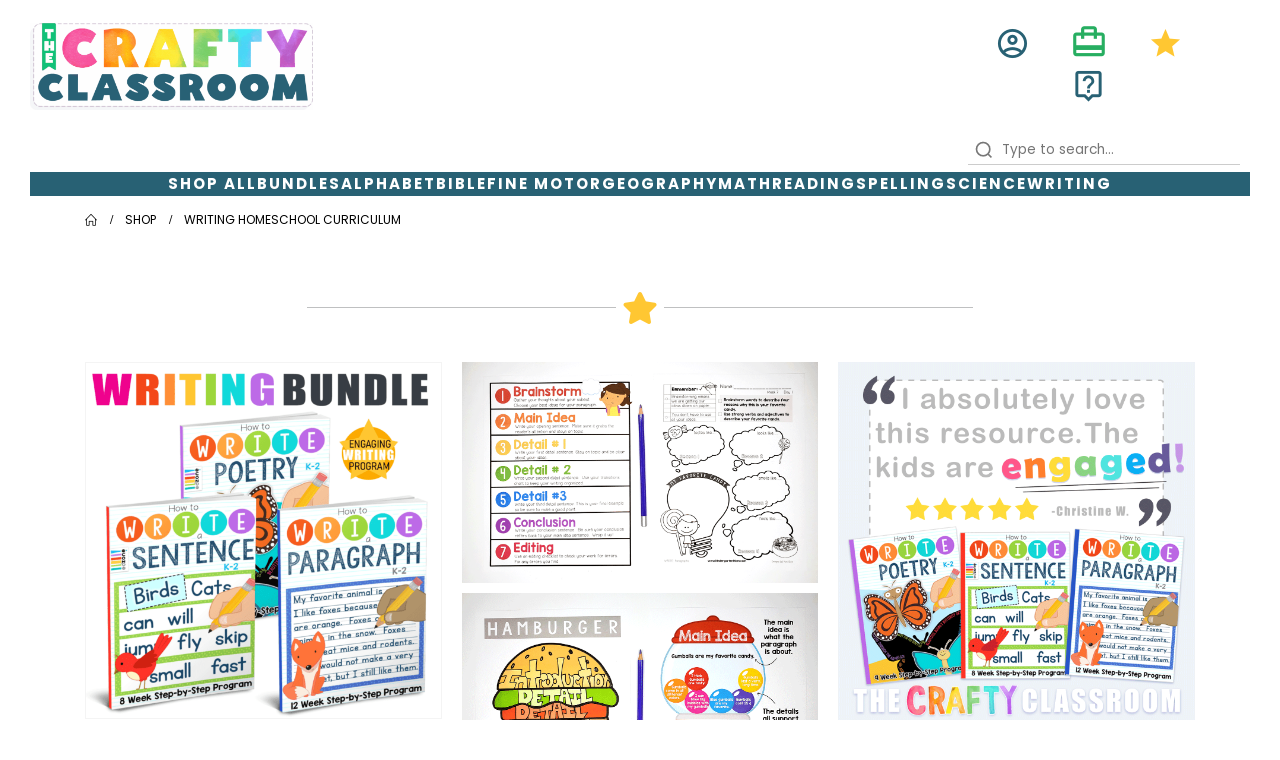

--- FILE ---
content_type: text/html; charset=UTF-8
request_url: https://craftyclassroom.com/shop/writing-homeschool-curriculum/
body_size: 81372
content:
	<!DOCTYPE html>
	<html class=""  lang="en-US">
	<head><meta http-equiv="Content-Type" content="text/html; charset=UTF-8" /><script>if(navigator.userAgent.match(/MSIE|Internet Explorer/i)||navigator.userAgent.match(/Trident\/7\..*?rv:11/i)){var href=document.location.href;if(!href.match(/[?&]nowprocket/)){if(href.indexOf("?")==-1){if(href.indexOf("#")==-1){document.location.href=href+"?nowprocket=1"}else{document.location.href=href.replace("#","?nowprocket=1#")}}else{if(href.indexOf("#")==-1){document.location.href=href+"&nowprocket=1"}else{document.location.href=href.replace("#","&nowprocket=1#")}}}}</script><script>(()=>{class RocketLazyLoadScripts{constructor(){this.v="2.0.4",this.userEvents=["keydown","keyup","mousedown","mouseup","mousemove","mouseover","mouseout","touchmove","touchstart","touchend","touchcancel","wheel","click","dblclick","input"],this.attributeEvents=["onblur","onclick","oncontextmenu","ondblclick","onfocus","onmousedown","onmouseenter","onmouseleave","onmousemove","onmouseout","onmouseover","onmouseup","onmousewheel","onscroll","onsubmit"]}async t(){this.i(),this.o(),/iP(ad|hone)/.test(navigator.userAgent)&&this.h(),this.u(),this.l(this),this.m(),this.k(this),this.p(this),this._(),await Promise.all([this.R(),this.L()]),this.lastBreath=Date.now(),this.S(this),this.P(),this.D(),this.O(),this.M(),await this.C(this.delayedScripts.normal),await this.C(this.delayedScripts.defer),await this.C(this.delayedScripts.async),await this.T(),await this.F(),await this.j(),await this.A(),window.dispatchEvent(new Event("rocket-allScriptsLoaded")),this.everythingLoaded=!0,this.lastTouchEnd&&await new Promise(t=>setTimeout(t,500-Date.now()+this.lastTouchEnd)),this.I(),this.H(),this.U(),this.W()}i(){this.CSPIssue=sessionStorage.getItem("rocketCSPIssue"),document.addEventListener("securitypolicyviolation",t=>{this.CSPIssue||"script-src-elem"!==t.violatedDirective||"data"!==t.blockedURI||(this.CSPIssue=!0,sessionStorage.setItem("rocketCSPIssue",!0))},{isRocket:!0})}o(){window.addEventListener("pageshow",t=>{this.persisted=t.persisted,this.realWindowLoadedFired=!0},{isRocket:!0}),window.addEventListener("pagehide",()=>{this.onFirstUserAction=null},{isRocket:!0})}h(){let t;function e(e){t=e}window.addEventListener("touchstart",e,{isRocket:!0}),window.addEventListener("touchend",function i(o){o.changedTouches[0]&&t.changedTouches[0]&&Math.abs(o.changedTouches[0].pageX-t.changedTouches[0].pageX)<10&&Math.abs(o.changedTouches[0].pageY-t.changedTouches[0].pageY)<10&&o.timeStamp-t.timeStamp<200&&(window.removeEventListener("touchstart",e,{isRocket:!0}),window.removeEventListener("touchend",i,{isRocket:!0}),"INPUT"===o.target.tagName&&"text"===o.target.type||(o.target.dispatchEvent(new TouchEvent("touchend",{target:o.target,bubbles:!0})),o.target.dispatchEvent(new MouseEvent("mouseover",{target:o.target,bubbles:!0})),o.target.dispatchEvent(new PointerEvent("click",{target:o.target,bubbles:!0,cancelable:!0,detail:1,clientX:o.changedTouches[0].clientX,clientY:o.changedTouches[0].clientY})),event.preventDefault()))},{isRocket:!0})}q(t){this.userActionTriggered||("mousemove"!==t.type||this.firstMousemoveIgnored?"keyup"===t.type||"mouseover"===t.type||"mouseout"===t.type||(this.userActionTriggered=!0,this.onFirstUserAction&&this.onFirstUserAction()):this.firstMousemoveIgnored=!0),"click"===t.type&&t.preventDefault(),t.stopPropagation(),t.stopImmediatePropagation(),"touchstart"===this.lastEvent&&"touchend"===t.type&&(this.lastTouchEnd=Date.now()),"click"===t.type&&(this.lastTouchEnd=0),this.lastEvent=t.type,t.composedPath&&t.composedPath()[0].getRootNode()instanceof ShadowRoot&&(t.rocketTarget=t.composedPath()[0]),this.savedUserEvents.push(t)}u(){this.savedUserEvents=[],this.userEventHandler=this.q.bind(this),this.userEvents.forEach(t=>window.addEventListener(t,this.userEventHandler,{passive:!1,isRocket:!0})),document.addEventListener("visibilitychange",this.userEventHandler,{isRocket:!0})}U(){this.userEvents.forEach(t=>window.removeEventListener(t,this.userEventHandler,{passive:!1,isRocket:!0})),document.removeEventListener("visibilitychange",this.userEventHandler,{isRocket:!0}),this.savedUserEvents.forEach(t=>{(t.rocketTarget||t.target).dispatchEvent(new window[t.constructor.name](t.type,t))})}m(){const t="return false",e=Array.from(this.attributeEvents,t=>"data-rocket-"+t),i="["+this.attributeEvents.join("],[")+"]",o="[data-rocket-"+this.attributeEvents.join("],[data-rocket-")+"]",s=(e,i,o)=>{o&&o!==t&&(e.setAttribute("data-rocket-"+i,o),e["rocket"+i]=new Function("event",o),e.setAttribute(i,t))};new MutationObserver(t=>{for(const n of t)"attributes"===n.type&&(n.attributeName.startsWith("data-rocket-")||this.everythingLoaded?n.attributeName.startsWith("data-rocket-")&&this.everythingLoaded&&this.N(n.target,n.attributeName.substring(12)):s(n.target,n.attributeName,n.target.getAttribute(n.attributeName))),"childList"===n.type&&n.addedNodes.forEach(t=>{if(t.nodeType===Node.ELEMENT_NODE)if(this.everythingLoaded)for(const i of[t,...t.querySelectorAll(o)])for(const t of i.getAttributeNames())e.includes(t)&&this.N(i,t.substring(12));else for(const e of[t,...t.querySelectorAll(i)])for(const t of e.getAttributeNames())this.attributeEvents.includes(t)&&s(e,t,e.getAttribute(t))})}).observe(document,{subtree:!0,childList:!0,attributeFilter:[...this.attributeEvents,...e]})}I(){this.attributeEvents.forEach(t=>{document.querySelectorAll("[data-rocket-"+t+"]").forEach(e=>{this.N(e,t)})})}N(t,e){const i=t.getAttribute("data-rocket-"+e);i&&(t.setAttribute(e,i),t.removeAttribute("data-rocket-"+e))}k(t){Object.defineProperty(HTMLElement.prototype,"onclick",{get(){return this.rocketonclick||null},set(e){this.rocketonclick=e,this.setAttribute(t.everythingLoaded?"onclick":"data-rocket-onclick","this.rocketonclick(event)")}})}S(t){function e(e,i){let o=e[i];e[i]=null,Object.defineProperty(e,i,{get:()=>o,set(s){t.everythingLoaded?o=s:e["rocket"+i]=o=s}})}e(document,"onreadystatechange"),e(window,"onload"),e(window,"onpageshow");try{Object.defineProperty(document,"readyState",{get:()=>t.rocketReadyState,set(e){t.rocketReadyState=e},configurable:!0}),document.readyState="loading"}catch(t){console.log("WPRocket DJE readyState conflict, bypassing")}}l(t){this.originalAddEventListener=EventTarget.prototype.addEventListener,this.originalRemoveEventListener=EventTarget.prototype.removeEventListener,this.savedEventListeners=[],EventTarget.prototype.addEventListener=function(e,i,o){o&&o.isRocket||!t.B(e,this)&&!t.userEvents.includes(e)||t.B(e,this)&&!t.userActionTriggered||e.startsWith("rocket-")||t.everythingLoaded?t.originalAddEventListener.call(this,e,i,o):(t.savedEventListeners.push({target:this,remove:!1,type:e,func:i,options:o}),"mouseenter"!==e&&"mouseleave"!==e||t.originalAddEventListener.call(this,e,t.savedUserEvents.push,o))},EventTarget.prototype.removeEventListener=function(e,i,o){o&&o.isRocket||!t.B(e,this)&&!t.userEvents.includes(e)||t.B(e,this)&&!t.userActionTriggered||e.startsWith("rocket-")||t.everythingLoaded?t.originalRemoveEventListener.call(this,e,i,o):t.savedEventListeners.push({target:this,remove:!0,type:e,func:i,options:o})}}J(t,e){this.savedEventListeners=this.savedEventListeners.filter(i=>{let o=i.type,s=i.target||window;return e!==o||t!==s||(this.B(o,s)&&(i.type="rocket-"+o),this.$(i),!1)})}H(){EventTarget.prototype.addEventListener=this.originalAddEventListener,EventTarget.prototype.removeEventListener=this.originalRemoveEventListener,this.savedEventListeners.forEach(t=>this.$(t))}$(t){t.remove?this.originalRemoveEventListener.call(t.target,t.type,t.func,t.options):this.originalAddEventListener.call(t.target,t.type,t.func,t.options)}p(t){let e;function i(e){return t.everythingLoaded?e:e.split(" ").map(t=>"load"===t||t.startsWith("load.")?"rocket-jquery-load":t).join(" ")}function o(o){function s(e){const s=o.fn[e];o.fn[e]=o.fn.init.prototype[e]=function(){return this[0]===window&&t.userActionTriggered&&("string"==typeof arguments[0]||arguments[0]instanceof String?arguments[0]=i(arguments[0]):"object"==typeof arguments[0]&&Object.keys(arguments[0]).forEach(t=>{const e=arguments[0][t];delete arguments[0][t],arguments[0][i(t)]=e})),s.apply(this,arguments),this}}if(o&&o.fn&&!t.allJQueries.includes(o)){const e={DOMContentLoaded:[],"rocket-DOMContentLoaded":[]};for(const t in e)document.addEventListener(t,()=>{e[t].forEach(t=>t())},{isRocket:!0});o.fn.ready=o.fn.init.prototype.ready=function(i){function s(){parseInt(o.fn.jquery)>2?setTimeout(()=>i.bind(document)(o)):i.bind(document)(o)}return"function"==typeof i&&(t.realDomReadyFired?!t.userActionTriggered||t.fauxDomReadyFired?s():e["rocket-DOMContentLoaded"].push(s):e.DOMContentLoaded.push(s)),o([])},s("on"),s("one"),s("off"),t.allJQueries.push(o)}e=o}t.allJQueries=[],o(window.jQuery),Object.defineProperty(window,"jQuery",{get:()=>e,set(t){o(t)}})}P(){const t=new Map;document.write=document.writeln=function(e){const i=document.currentScript,o=document.createRange(),s=i.parentElement;let n=t.get(i);void 0===n&&(n=i.nextSibling,t.set(i,n));const c=document.createDocumentFragment();o.setStart(c,0),c.appendChild(o.createContextualFragment(e)),s.insertBefore(c,n)}}async R(){return new Promise(t=>{this.userActionTriggered?t():this.onFirstUserAction=t})}async L(){return new Promise(t=>{document.addEventListener("DOMContentLoaded",()=>{this.realDomReadyFired=!0,t()},{isRocket:!0})})}async j(){return this.realWindowLoadedFired?Promise.resolve():new Promise(t=>{window.addEventListener("load",t,{isRocket:!0})})}M(){this.pendingScripts=[];this.scriptsMutationObserver=new MutationObserver(t=>{for(const e of t)e.addedNodes.forEach(t=>{"SCRIPT"!==t.tagName||t.noModule||t.isWPRocket||this.pendingScripts.push({script:t,promise:new Promise(e=>{const i=()=>{const i=this.pendingScripts.findIndex(e=>e.script===t);i>=0&&this.pendingScripts.splice(i,1),e()};t.addEventListener("load",i,{isRocket:!0}),t.addEventListener("error",i,{isRocket:!0}),setTimeout(i,1e3)})})})}),this.scriptsMutationObserver.observe(document,{childList:!0,subtree:!0})}async F(){await this.X(),this.pendingScripts.length?(await this.pendingScripts[0].promise,await this.F()):this.scriptsMutationObserver.disconnect()}D(){this.delayedScripts={normal:[],async:[],defer:[]},document.querySelectorAll("script[type$=rocketlazyloadscript]").forEach(t=>{t.hasAttribute("data-rocket-src")?t.hasAttribute("async")&&!1!==t.async?this.delayedScripts.async.push(t):t.hasAttribute("defer")&&!1!==t.defer||"module"===t.getAttribute("data-rocket-type")?this.delayedScripts.defer.push(t):this.delayedScripts.normal.push(t):this.delayedScripts.normal.push(t)})}async _(){await this.L();let t=[];document.querySelectorAll("script[type$=rocketlazyloadscript][data-rocket-src]").forEach(e=>{let i=e.getAttribute("data-rocket-src");if(i&&!i.startsWith("data:")){i.startsWith("//")&&(i=location.protocol+i);try{const o=new URL(i).origin;o!==location.origin&&t.push({src:o,crossOrigin:e.crossOrigin||"module"===e.getAttribute("data-rocket-type")})}catch(t){}}}),t=[...new Map(t.map(t=>[JSON.stringify(t),t])).values()],this.Y(t,"preconnect")}async G(t){if(await this.K(),!0!==t.noModule||!("noModule"in HTMLScriptElement.prototype))return new Promise(e=>{let i;function o(){(i||t).setAttribute("data-rocket-status","executed"),e()}try{if(navigator.userAgent.includes("Firefox/")||""===navigator.vendor||this.CSPIssue)i=document.createElement("script"),[...t.attributes].forEach(t=>{let e=t.nodeName;"type"!==e&&("data-rocket-type"===e&&(e="type"),"data-rocket-src"===e&&(e="src"),i.setAttribute(e,t.nodeValue))}),t.text&&(i.text=t.text),t.nonce&&(i.nonce=t.nonce),i.hasAttribute("src")?(i.addEventListener("load",o,{isRocket:!0}),i.addEventListener("error",()=>{i.setAttribute("data-rocket-status","failed-network"),e()},{isRocket:!0}),setTimeout(()=>{i.isConnected||e()},1)):(i.text=t.text,o()),i.isWPRocket=!0,t.parentNode.replaceChild(i,t);else{const i=t.getAttribute("data-rocket-type"),s=t.getAttribute("data-rocket-src");i?(t.type=i,t.removeAttribute("data-rocket-type")):t.removeAttribute("type"),t.addEventListener("load",o,{isRocket:!0}),t.addEventListener("error",i=>{this.CSPIssue&&i.target.src.startsWith("data:")?(console.log("WPRocket: CSP fallback activated"),t.removeAttribute("src"),this.G(t).then(e)):(t.setAttribute("data-rocket-status","failed-network"),e())},{isRocket:!0}),s?(t.fetchPriority="high",t.removeAttribute("data-rocket-src"),t.src=s):t.src="data:text/javascript;base64,"+window.btoa(unescape(encodeURIComponent(t.text)))}}catch(i){t.setAttribute("data-rocket-status","failed-transform"),e()}});t.setAttribute("data-rocket-status","skipped")}async C(t){const e=t.shift();return e?(e.isConnected&&await this.G(e),this.C(t)):Promise.resolve()}O(){this.Y([...this.delayedScripts.normal,...this.delayedScripts.defer,...this.delayedScripts.async],"preload")}Y(t,e){this.trash=this.trash||[];let i=!0;var o=document.createDocumentFragment();t.forEach(t=>{const s=t.getAttribute&&t.getAttribute("data-rocket-src")||t.src;if(s&&!s.startsWith("data:")){const n=document.createElement("link");n.href=s,n.rel=e,"preconnect"!==e&&(n.as="script",n.fetchPriority=i?"high":"low"),t.getAttribute&&"module"===t.getAttribute("data-rocket-type")&&(n.crossOrigin=!0),t.crossOrigin&&(n.crossOrigin=t.crossOrigin),t.integrity&&(n.integrity=t.integrity),t.nonce&&(n.nonce=t.nonce),o.appendChild(n),this.trash.push(n),i=!1}}),document.head.appendChild(o)}W(){this.trash.forEach(t=>t.remove())}async T(){try{document.readyState="interactive"}catch(t){}this.fauxDomReadyFired=!0;try{await this.K(),this.J(document,"readystatechange"),document.dispatchEvent(new Event("rocket-readystatechange")),await this.K(),document.rocketonreadystatechange&&document.rocketonreadystatechange(),await this.K(),this.J(document,"DOMContentLoaded"),document.dispatchEvent(new Event("rocket-DOMContentLoaded")),await this.K(),this.J(window,"DOMContentLoaded"),window.dispatchEvent(new Event("rocket-DOMContentLoaded"))}catch(t){console.error(t)}}async A(){try{document.readyState="complete"}catch(t){}try{await this.K(),this.J(document,"readystatechange"),document.dispatchEvent(new Event("rocket-readystatechange")),await this.K(),document.rocketonreadystatechange&&document.rocketonreadystatechange(),await this.K(),this.J(window,"load"),window.dispatchEvent(new Event("rocket-load")),await this.K(),window.rocketonload&&window.rocketonload(),await this.K(),this.allJQueries.forEach(t=>t(window).trigger("rocket-jquery-load")),await this.K(),this.J(window,"pageshow");const t=new Event("rocket-pageshow");t.persisted=this.persisted,window.dispatchEvent(t),await this.K(),window.rocketonpageshow&&window.rocketonpageshow({persisted:this.persisted})}catch(t){console.error(t)}}async K(){Date.now()-this.lastBreath>45&&(await this.X(),this.lastBreath=Date.now())}async X(){return document.hidden?new Promise(t=>setTimeout(t)):new Promise(t=>requestAnimationFrame(t))}B(t,e){return e===document&&"readystatechange"===t||(e===document&&"DOMContentLoaded"===t||(e===window&&"DOMContentLoaded"===t||(e===window&&"load"===t||e===window&&"pageshow"===t)))}static run(){(new RocketLazyLoadScripts).t()}}RocketLazyLoadScripts.run()})();</script>
		<meta http-equiv="X-UA-Compatible" content="IE=edge" />
		
		<meta name="viewport" content="width=device-width, initial-scale=1, minimum-scale=1" />

		<link rel="profile" href="https://gmpg.org/xfn/11" />
		<link rel="pingback" href="https://craftyclassroom.com/xmlrpc.php" />
		<meta name='robots' content='index, follow, max-image-preview:large, max-snippet:-1, max-video-preview:-1' />
	<style></style>
	
	<!-- This site is optimized with the Yoast SEO plugin v26.7 - https://yoast.com/wordpress/plugins/seo/ -->
	<title>Writing Homeschool Curriculum - The Crafty Classroom</title>
<link data-rocket-preload as="style" href="https://fonts.googleapis.com/css?family=Open%20Sans%3A700&#038;display=swap" rel="preload">
<link href="https://fonts.googleapis.com/css?family=Open%20Sans%3A700&#038;display=swap" media="print" onload="this.media=&#039;all&#039;" rel="stylesheet">
<style id="wpr-usedcss">.tippy-box[data-animation=fade][data-state=hidden]{opacity:0}[data-tippy-root]{max-width:calc(100vw - 10px)}.tippy-box{position:relative;background-color:#333;color:#fff;border-radius:4px;font-size:14px;line-height:1.4;white-space:normal;outline:0;transition-property:transform,visibility,opacity}.tippy-box[data-placement^=top]>.tippy-arrow{bottom:0}.tippy-box[data-placement^=top]>.tippy-arrow:before{bottom:-7px;left:0;border-width:8px 8px 0;border-top-color:initial;transform-origin:center top}.tippy-box[data-placement^=bottom]>.tippy-arrow{top:0}.tippy-box[data-placement^=bottom]>.tippy-arrow:before{top:-7px;left:0;border-width:0 8px 8px;border-bottom-color:initial;transform-origin:center bottom}.tippy-box[data-placement^=left]>.tippy-arrow{right:0}.tippy-box[data-placement^=left]>.tippy-arrow:before{border-width:8px 0 8px 8px;border-left-color:initial;right:-7px;transform-origin:center left}.tippy-box[data-placement^=right]>.tippy-arrow{left:0}.tippy-box[data-placement^=right]>.tippy-arrow:before{left:-7px;border-width:8px 8px 8px 0;border-right-color:initial;transform-origin:center right}.tippy-box[data-inertia][data-state=visible]{transition-timing-function:cubic-bezier(.54,1.5,.38,1.11)}.tippy-arrow{width:16px;height:16px;color:#333}.tippy-arrow:before{content:"";position:absolute;border-color:transparent;border-style:solid}.tippy-content{position:relative;padding:5px 9px;z-index:1}img:is([sizes=auto i],[sizes^="auto," i]){contain-intrinsic-size:3000px 1500px}img.emoji{display:inline!important;border:none!important;box-shadow:none!important;height:1em!important;width:1em!important;margin:0 .07em!important;vertical-align:-.1em!important;background:0 0!important;padding:0!important}:where(.wp-block-button__link){border-radius:9999px;box-shadow:none;padding:calc(.667em + 2px) calc(1.333em + 2px);text-decoration:none}:root :where(.wp-block-button .wp-block-button__link.is-style-outline),:root :where(.wp-block-button.is-style-outline>.wp-block-button__link){border:2px solid;padding:.667em 1.333em}:root :where(.wp-block-button .wp-block-button__link.is-style-outline:not(.has-text-color)),:root :where(.wp-block-button.is-style-outline>.wp-block-button__link:not(.has-text-color)){color:currentColor}:root :where(.wp-block-button .wp-block-button__link.is-style-outline:not(.has-background)),:root :where(.wp-block-button.is-style-outline>.wp-block-button__link:not(.has-background)){background-color:initial;background-image:none}:where(.wp-block-calendar table:not(.has-background) th){background:#ddd}.wp-block-columns{align-items:normal!important;box-sizing:border-box;display:flex;flex-wrap:wrap!important}@media (min-width:782px){.wp-block-columns{flex-wrap:nowrap!important}}@media (max-width:781px){.wp-block-columns:not(.is-not-stacked-on-mobile)>.wp-block-column{flex-basis:100%!important}}@media (min-width:782px){.wp-block-columns:not(.is-not-stacked-on-mobile)>.wp-block-column{flex-basis:0;flex-grow:1}.wp-block-columns:not(.is-not-stacked-on-mobile)>.wp-block-column[style*=flex-basis]{flex-grow:0}}:where(.wp-block-columns){margin-bottom:1.75em}:where(.wp-block-columns.has-background){padding:1.25em 2.375em}.wp-block-column{flex-grow:1;min-width:0;overflow-wrap:break-word;word-break:break-word}:where(.wp-block-post-comments input[type=submit]){border:none}:where(.wp-block-cover-image:not(.has-text-color)),:where(.wp-block-cover:not(.has-text-color)){color:#fff}:where(.wp-block-cover-image.is-light:not(.has-text-color)),:where(.wp-block-cover.is-light:not(.has-text-color)){color:#000}:root :where(.wp-block-cover h1:not(.has-text-color)),:root :where(.wp-block-cover h2:not(.has-text-color)),:root :where(.wp-block-cover h3:not(.has-text-color)),:root :where(.wp-block-cover h4:not(.has-text-color)),:root :where(.wp-block-cover h5:not(.has-text-color)),:root :where(.wp-block-cover h6:not(.has-text-color)),:root :where(.wp-block-cover p:not(.has-text-color)){color:inherit}:where(.wp-block-file){margin-bottom:1.5em}:where(.wp-block-file__button){border-radius:2em;display:inline-block;padding:.5em 1em}:where(.wp-block-file__button):is(a):active,:where(.wp-block-file__button):is(a):focus,:where(.wp-block-file__button):is(a):hover,:where(.wp-block-file__button):is(a):visited{box-shadow:none;color:#fff;opacity:.85;text-decoration:none}.wp-block-gallery:not(.has-nested-images){display:flex;flex-wrap:wrap;list-style-type:none;margin:0;padding:0}.wp-block-gallery:not(.has-nested-images) figcaption{flex-grow:1}.wp-block-gallery:not(.has-nested-images).alignright{max-width:420px;width:100%}figure.wp-block-gallery.has-nested-images{align-items:normal}.wp-block-gallery.has-nested-images figure.wp-block-image:not(#individual-image){margin:0;width:calc(50% - var(--wp--style--unstable-gallery-gap,16px)/ 2)}.wp-block-gallery.has-nested-images figure.wp-block-image{box-sizing:border-box;display:flex;flex-direction:column;flex-grow:1;justify-content:center;max-width:100%;position:relative}.wp-block-gallery.has-nested-images figure.wp-block-image>a,.wp-block-gallery.has-nested-images figure.wp-block-image>div{flex-direction:column;flex-grow:1;margin:0}.wp-block-gallery.has-nested-images figure.wp-block-image img{display:block;height:auto;max-width:100%!important;width:auto}.wp-block-gallery.has-nested-images figure.wp-block-image figcaption,.wp-block-gallery.has-nested-images figure.wp-block-image:has(figcaption):before{bottom:0;left:0;max-height:100%;position:absolute;right:0}.wp-block-gallery.has-nested-images figure.wp-block-image:has(figcaption):before{-webkit-backdrop-filter:blur(3px);backdrop-filter:blur(3px);content:"";height:100%;-webkit-mask-image:linear-gradient(0deg,#000 20%,#0000);mask-image:linear-gradient(0deg,#000 20%,#0000);max-height:40%}.wp-block-gallery.has-nested-images figure.wp-block-image figcaption{background:linear-gradient(0deg,#0006,#0000);box-sizing:border-box;color:#fff;font-size:13px;margin:0;overflow:auto;padding:1em;scrollbar-color:#0000 #0000;scrollbar-gutter:stable both-edges;scrollbar-width:thin;text-align:center;text-shadow:0 0 1.5px #000;will-change:transform}.wp-block-gallery.has-nested-images figure.wp-block-image figcaption::-webkit-scrollbar{height:12px;width:12px}.wp-block-gallery.has-nested-images figure.wp-block-image figcaption::-webkit-scrollbar-track{background-color:initial}.wp-block-gallery.has-nested-images figure.wp-block-image figcaption::-webkit-scrollbar-thumb{background-clip:padding-box;background-color:initial;border:3px solid #0000;border-radius:8px}.wp-block-gallery.has-nested-images figure.wp-block-image figcaption:focus-within::-webkit-scrollbar-thumb,.wp-block-gallery.has-nested-images figure.wp-block-image figcaption:focus::-webkit-scrollbar-thumb,.wp-block-gallery.has-nested-images figure.wp-block-image figcaption:hover::-webkit-scrollbar-thumb{background-color:#fffc}.wp-block-gallery.has-nested-images figure.wp-block-image figcaption:focus,.wp-block-gallery.has-nested-images figure.wp-block-image figcaption:focus-within,.wp-block-gallery.has-nested-images figure.wp-block-image figcaption:hover{scrollbar-color:#fffc #0000}@media (hover:none){.wp-block-gallery.has-nested-images figure.wp-block-image figcaption{scrollbar-color:#fffc #0000}}.wp-block-gallery.has-nested-images figure.wp-block-image figcaption img{display:inline}.wp-block-gallery.has-nested-images figure.wp-block-image figcaption a{color:inherit}.wp-block-gallery.has-nested-images figcaption{flex-basis:100%;flex-grow:1;text-align:center}.wp-block-gallery.has-nested-images:not(.is-cropped) figure.wp-block-image:not(#individual-image){margin-bottom:auto;margin-top:0}.wp-block-gallery.has-nested-images.is-cropped figure.wp-block-image:not(#individual-image){align-self:inherit}.wp-block-gallery.has-nested-images.is-cropped figure.wp-block-image:not(#individual-image)>a,.wp-block-gallery.has-nested-images.is-cropped figure.wp-block-image:not(#individual-image)>div:not(.components-drop-zone){display:flex}.wp-block-gallery.has-nested-images.is-cropped figure.wp-block-image:not(#individual-image) a,.wp-block-gallery.has-nested-images.is-cropped figure.wp-block-image:not(#individual-image) img{flex:1 0 0%;height:100%;object-fit:cover;width:100%}.wp-block-gallery.has-nested-images.columns-1 figure.wp-block-image:not(#individual-image){width:100%}.wp-block-gallery.has-nested-images.alignright{max-width:420px;width:100%}.wp-block-gallery.has-nested-images.aligncenter{justify-content:center}.wp-block-group{box-sizing:border-box}:where(.wp-block-group.wp-block-group-is-layout-constrained){position:relative}h1.has-background,h2.has-background,h3.has-background{padding:1.25em 2.375em}.wp-block-image>a,.wp-block-image>figure>a{display:inline-block}.wp-block-image img{box-sizing:border-box;height:auto;max-width:100%;vertical-align:bottom}.wp-block-image[style*=border-radius] img,.wp-block-image[style*=border-radius]>a{border-radius:inherit}.wp-block-image.aligncenter{text-align:center}.wp-block-image.alignfull>a{width:100%}.wp-block-image.alignfull img{height:auto;width:100%}.wp-block-image .aligncenter,.wp-block-image .alignright,.wp-block-image.aligncenter,.wp-block-image.alignright{display:table}.wp-block-image .aligncenter>figcaption,.wp-block-image .alignright>figcaption,.wp-block-image.aligncenter>figcaption,.wp-block-image.alignright>figcaption{caption-side:bottom;display:table-caption}.wp-block-image .alignright{float:right;margin:.5em 0 .5em 1em}.wp-block-image .aligncenter{margin-left:auto;margin-right:auto}.wp-block-image :where(figcaption){margin-bottom:1em;margin-top:.5em}:root :where(.wp-block-image.is-style-rounded img,.wp-block-image .is-style-rounded img){border-radius:9999px}.wp-block-image figure{margin:0}@keyframes show-content-image{0%{visibility:hidden}99%{visibility:hidden}to{visibility:visible}}:where(.wp-block-latest-comments:not([style*=line-height] .wp-block-latest-comments__comment)){line-height:1.1}:where(.wp-block-latest-comments:not([style*=line-height] .wp-block-latest-comments__comment-excerpt p)){line-height:1.8}:root :where(.wp-block-latest-posts.is-grid){padding:0}:root :where(.wp-block-latest-posts.wp-block-latest-posts__list){padding-left:0}ul{box-sizing:border-box}:root :where(.wp-block-list.has-background){padding:1.25em 2.375em}.wp-block-navigation{position:relative;--navigation-layout-justification-setting:flex-start;--navigation-layout-direction:row;--navigation-layout-wrap:wrap;--navigation-layout-justify:flex-start;--navigation-layout-align:center}.wp-block-navigation ul{margin-bottom:0;margin-left:0;margin-top:0;padding-left:0}.wp-block-navigation ul,.wp-block-navigation ul li{list-style:none;padding:0}.wp-block-navigation .wp-block-navigation-item{align-items:center;display:flex;position:relative}.wp-block-navigation .wp-block-navigation-item__content{display:block}.wp-block-navigation .wp-block-navigation-item__content.wp-block-navigation-item__content{color:inherit}.wp-block-navigation :where(a),.wp-block-navigation :where(a:active),.wp-block-navigation :where(a:focus){text-decoration:none}.wp-block-navigation.items-justified-center{--navigation-layout-justification-setting:center;--navigation-layout-justify:center}button.wp-block-navigation-item__content{background-color:initial;border:none;color:currentColor;font-family:inherit;font-size:inherit;font-style:inherit;font-weight:inherit;letter-spacing:inherit;line-height:inherit;text-align:left;text-transform:inherit}.wp-block-navigation__container,.wp-block-navigation__responsive-close,.wp-block-navigation__responsive-container,.wp-block-navigation__responsive-container-content,.wp-block-navigation__responsive-dialog{gap:inherit}:where(.wp-block-navigation.has-background .wp-block-navigation-item a:not(.wp-element-button)),:where(.wp-block-navigation.has-background .wp-block-navigation-submenu a:not(.wp-element-button)){padding:.5em 1em}:where(.wp-block-navigation .wp-block-navigation__submenu-container .wp-block-navigation-item a:not(.wp-element-button)),:where(.wp-block-navigation .wp-block-navigation__submenu-container .wp-block-navigation-submenu a:not(.wp-element-button)),:where(.wp-block-navigation .wp-block-navigation__submenu-container .wp-block-navigation-submenu button.wp-block-navigation-item__content),:where(.wp-block-navigation .wp-block-navigation__submenu-container .wp-block-pages-list__item button.wp-block-navigation-item__content){padding:.5em 1em}.wp-block-navigation__container{align-items:var(--navigation-layout-align,initial);display:flex;flex-direction:var(--navigation-layout-direction,initial);flex-wrap:var(--navigation-layout-wrap,wrap);justify-content:var(--navigation-layout-justify,initial);list-style:none;margin:0;padding-left:0}.wp-block-navigation__container .is-responsive{display:none}.wp-block-navigation__container:only-child{flex-grow:1}.wp-block-navigation__responsive-container{bottom:0;display:none;left:0;position:fixed;right:0;top:0}.wp-block-navigation__responsive-container :where(.wp-block-navigation-item a){color:inherit}.wp-block-navigation__responsive-container .wp-block-navigation__responsive-container-content{align-items:var(--navigation-layout-align,initial);display:flex;flex-direction:var(--navigation-layout-direction,initial);flex-wrap:var(--navigation-layout-wrap,wrap);justify-content:var(--navigation-layout-justify,initial)}.wp-block-navigation__responsive-container:not(.is-menu-open.is-menu-open){background-color:inherit!important;color:inherit!important}.wp-block-navigation__responsive-container-close,.wp-block-navigation__responsive-container-open{background:#0000;border:none;color:currentColor;cursor:pointer;margin:0;padding:0;text-transform:inherit;vertical-align:middle}.wp-block-navigation__responsive-container-close svg,.wp-block-navigation__responsive-container-open svg{fill:currentColor;display:block;height:24px;pointer-events:none;width:24px}.wp-block-navigation__responsive-container-open{display:flex}.wp-block-navigation__responsive-container-open.wp-block-navigation__responsive-container-open.wp-block-navigation__responsive-container-open{font-family:inherit;font-size:inherit;font-weight:inherit}@media (min-width:600px){.wp-block-gallery.has-nested-images.columns-4 figure.wp-block-image:not(#individual-image){width:calc(25% - var(--wp--style--unstable-gallery-gap,16px)*.75)}.wp-block-gallery.has-nested-images.columns-default figure.wp-block-image:not(#individual-image){width:calc(33.33% - var(--wp--style--unstable-gallery-gap,16px)*.66667)}.wp-block-gallery.has-nested-images.columns-default figure.wp-block-image:not(#individual-image):first-child:nth-last-child(2),.wp-block-gallery.has-nested-images.columns-default figure.wp-block-image:not(#individual-image):first-child:nth-last-child(2)~figure.wp-block-image:not(#individual-image){width:calc(50% - var(--wp--style--unstable-gallery-gap,16px)*.5)}.wp-block-gallery.has-nested-images.columns-default figure.wp-block-image:not(#individual-image):first-child:last-child{width:100%}.wp-block-navigation__responsive-container:not(.hidden-by-default):not(.is-menu-open){background-color:inherit;display:block;position:relative;width:100%;z-index:auto}.wp-block-navigation__responsive-container:not(.hidden-by-default):not(.is-menu-open) .wp-block-navigation__responsive-container-close{display:none}.wp-block-navigation__responsive-container-open:not(.always-shown){display:none}}.wp-block-navigation__responsive-container-close{position:absolute;right:0;top:0;z-index:2}.wp-block-navigation__responsive-container-close.wp-block-navigation__responsive-container-close.wp-block-navigation__responsive-container-close{font-family:inherit;font-size:inherit;font-weight:inherit}.wp-block-navigation__responsive-close{width:100%}.has-modal-open .wp-block-navigation__responsive-close{margin-left:auto;margin-right:auto;max-width:var(--wp--style--global--wide-size,100%)}.wp-block-navigation__responsive-close:focus{outline:0}.wp-block-navigation__responsive-dialog{position:relative}html.has-modal-open{overflow:hidden}.wp-block-navigation .wp-block-navigation-item__label{overflow-wrap:break-word}.wp-block-navigation .wp-block-navigation-item{background-color:inherit}:root :where(p.has-background){padding:1.25em 2.375em}:where(p.has-text-color:not(.has-link-color)) a{color:inherit}:where(.wp-block-post-comments-form) input:not([type=submit]),:where(.wp-block-post-comments-form) textarea{border:1px solid #949494;font-family:inherit;font-size:1em}:where(.wp-block-post-comments-form) input:where(:not([type=submit]):not([type=checkbox])),:where(.wp-block-post-comments-form) textarea{padding:calc(.667em + 2px)}:where(.wp-block-post-excerpt){box-sizing:border-box;margin-bottom:var(--wp--style--block-gap);margin-top:var(--wp--style--block-gap)}.wp-block-post-title{box-sizing:border-box}.wp-block-post-title{word-break:break-word}.wp-block-post-title :where(a){display:inline-block;font-family:inherit;font-size:inherit;font-style:inherit;font-weight:inherit;letter-spacing:inherit;line-height:inherit;text-decoration:inherit}:where(.wp-block-preformatted.has-background){padding:1.25em 2.375em}:where(.wp-block-search__button){border:1px solid #ccc;padding:6px 10px}:where(.wp-block-search__input){font-family:inherit;font-size:inherit;font-style:inherit;font-weight:inherit;letter-spacing:inherit;line-height:inherit;text-transform:inherit}:where(.wp-block-search__button-inside .wp-block-search__inside-wrapper){border:1px solid #949494;box-sizing:border-box;padding:4px}:where(.wp-block-search__button-inside .wp-block-search__inside-wrapper) .wp-block-search__input{border:none;border-radius:0;padding:0 4px}:where(.wp-block-search__button-inside .wp-block-search__inside-wrapper) .wp-block-search__input:focus{outline:0}:where(.wp-block-search__button-inside .wp-block-search__inside-wrapper) :where(.wp-block-search__button){padding:4px 8px}:root :where(.wp-block-separator.is-style-dots){height:auto;line-height:1;text-align:center}:root :where(.wp-block-separator.is-style-dots):before{color:currentColor;content:"···";font-family:serif;font-size:1.5em;letter-spacing:2em;padding-left:2em}:root :where(.wp-block-site-logo.is-style-rounded){border-radius:9999px}.wp-block-social-links{background:0 0;box-sizing:border-box;margin-left:0;padding-left:0;padding-right:0;text-indent:0}.wp-block-social-links .wp-social-link a,.wp-block-social-links .wp-social-link a:hover{border-bottom:0;box-shadow:none;text-decoration:none}.wp-block-social-links .wp-social-link svg{height:1em;width:1em}.wp-block-social-links .wp-social-link span:not(.screen-reader-text){font-size:.65em;margin-left:.5em;margin-right:.5em}.wp-block-social-links,.wp-block-social-links.has-normal-icon-size{font-size:24px}.wp-block-social-links.aligncenter{display:flex;justify-content:center}.wp-block-social-links.alignright{justify-content:flex-end}.wp-block-social-link{border-radius:9999px;display:block;height:auto}@media not (prefers-reduced-motion){.wp-block-image img.hide{visibility:hidden}.wp-block-image img.show{animation:.4s show-content-image}.wp-block-social-link{transition:transform .1s ease}}.wp-block-social-link a{align-items:center;display:flex;line-height:0}.wp-block-social-link:hover{transform:scale(1.1)}.wp-block-social-links .wp-block-social-link.wp-social-link{display:inline-block;margin:0;padding:0}.wp-block-social-links .wp-block-social-link.wp-social-link .wp-block-social-link-anchor,.wp-block-social-links .wp-block-social-link.wp-social-link .wp-block-social-link-anchor svg,.wp-block-social-links .wp-block-social-link.wp-social-link .wp-block-social-link-anchor:active,.wp-block-social-links .wp-block-social-link.wp-social-link .wp-block-social-link-anchor:hover,.wp-block-social-links .wp-block-social-link.wp-social-link .wp-block-social-link-anchor:visited{color:currentColor;fill:currentColor}:where(.wp-block-social-links:not(.is-style-logos-only)) .wp-social-link{background-color:#f0f0f0;color:#444}:where(.wp-block-social-links:not(.is-style-logos-only)) .wp-social-link-amazon{background-color:#f90;color:#fff}:where(.wp-block-social-links:not(.is-style-logos-only)) .wp-social-link-bandcamp{background-color:#1ea0c3;color:#fff}:where(.wp-block-social-links:not(.is-style-logos-only)) .wp-social-link-behance{background-color:#0757fe;color:#fff}:where(.wp-block-social-links:not(.is-style-logos-only)) .wp-social-link-bluesky{background-color:#0a7aff;color:#fff}:where(.wp-block-social-links:not(.is-style-logos-only)) .wp-social-link-codepen{background-color:#1e1f26;color:#fff}:where(.wp-block-social-links:not(.is-style-logos-only)) .wp-social-link-deviantart{background-color:#02e49b;color:#fff}:where(.wp-block-social-links:not(.is-style-logos-only)) .wp-social-link-discord{background-color:#5865f2;color:#fff}:where(.wp-block-social-links:not(.is-style-logos-only)) .wp-social-link-dribbble{background-color:#e94c89;color:#fff}:where(.wp-block-social-links:not(.is-style-logos-only)) .wp-social-link-dropbox{background-color:#4280ff;color:#fff}:where(.wp-block-social-links:not(.is-style-logos-only)) .wp-social-link-etsy{background-color:#f45800;color:#fff}:where(.wp-block-social-links:not(.is-style-logos-only)) .wp-social-link-facebook{background-color:#0866ff;color:#fff}:where(.wp-block-social-links:not(.is-style-logos-only)) .wp-social-link-fivehundredpx{background-color:#000;color:#fff}:where(.wp-block-social-links:not(.is-style-logos-only)) .wp-social-link-flickr{background-color:#0461dd;color:#fff}:where(.wp-block-social-links:not(.is-style-logos-only)) .wp-social-link-foursquare{background-color:#e65678;color:#fff}:where(.wp-block-social-links:not(.is-style-logos-only)) .wp-social-link-github{background-color:#24292d;color:#fff}:where(.wp-block-social-links:not(.is-style-logos-only)) .wp-social-link-goodreads{background-color:#eceadd;color:#382110}:where(.wp-block-social-links:not(.is-style-logos-only)) .wp-social-link-google{background-color:#ea4434;color:#fff}:where(.wp-block-social-links:not(.is-style-logos-only)) .wp-social-link-gravatar{background-color:#1d4fc4;color:#fff}:where(.wp-block-social-links:not(.is-style-logos-only)) .wp-social-link-instagram{background-color:#f00075;color:#fff}:where(.wp-block-social-links:not(.is-style-logos-only)) .wp-social-link-lastfm{background-color:#e21b24;color:#fff}:where(.wp-block-social-links:not(.is-style-logos-only)) .wp-social-link-linkedin{background-color:#0d66c2;color:#fff}:where(.wp-block-social-links:not(.is-style-logos-only)) .wp-social-link-mastodon{background-color:#3288d4;color:#fff}:where(.wp-block-social-links:not(.is-style-logos-only)) .wp-social-link-medium{background-color:#000;color:#fff}:where(.wp-block-social-links:not(.is-style-logos-only)) .wp-social-link-meetup{background-color:#f6405f;color:#fff}:where(.wp-block-social-links:not(.is-style-logos-only)) .wp-social-link-patreon{background-color:#000;color:#fff}:where(.wp-block-social-links:not(.is-style-logos-only)) .wp-social-link-pinterest{background-color:#e60122;color:#fff}:where(.wp-block-social-links:not(.is-style-logos-only)) .wp-social-link-pocket{background-color:#ef4155;color:#fff}:where(.wp-block-social-links:not(.is-style-logos-only)) .wp-social-link-reddit{background-color:#ff4500;color:#fff}:where(.wp-block-social-links:not(.is-style-logos-only)) .wp-social-link-skype{background-color:#0478d7;color:#fff}:where(.wp-block-social-links:not(.is-style-logos-only)) .wp-social-link-snapchat{background-color:#fefc00;color:#fff;stroke:#000}:where(.wp-block-social-links:not(.is-style-logos-only)) .wp-social-link-soundcloud{background-color:#ff5600;color:#fff}:where(.wp-block-social-links:not(.is-style-logos-only)) .wp-social-link-spotify{background-color:#1bd760;color:#fff}:where(.wp-block-social-links:not(.is-style-logos-only)) .wp-social-link-telegram{background-color:#2aabee;color:#fff}:where(.wp-block-social-links:not(.is-style-logos-only)) .wp-social-link-threads{background-color:#000;color:#fff}:where(.wp-block-social-links:not(.is-style-logos-only)) .wp-social-link-tiktok{background-color:#000;color:#fff}:where(.wp-block-social-links:not(.is-style-logos-only)) .wp-social-link-tumblr{background-color:#011835;color:#fff}:where(.wp-block-social-links:not(.is-style-logos-only)) .wp-social-link-twitch{background-color:#6440a4;color:#fff}:where(.wp-block-social-links:not(.is-style-logos-only)) .wp-social-link-twitter{background-color:#1da1f2;color:#fff}:where(.wp-block-social-links:not(.is-style-logos-only)) .wp-social-link-vimeo{background-color:#1eb7ea;color:#fff}:where(.wp-block-social-links:not(.is-style-logos-only)) .wp-social-link-vk{background-color:#4680c2;color:#fff}:where(.wp-block-social-links:not(.is-style-logos-only)) .wp-social-link-wordpress{background-color:#3499cd;color:#fff}:where(.wp-block-social-links:not(.is-style-logos-only)) .wp-social-link-whatsapp{background-color:#25d366;color:#fff}:where(.wp-block-social-links:not(.is-style-logos-only)) .wp-social-link-x{background-color:#000;color:#fff}:where(.wp-block-social-links:not(.is-style-logos-only)) .wp-social-link-yelp{background-color:#d32422;color:#fff}:where(.wp-block-social-links:not(.is-style-logos-only)) .wp-social-link-youtube{background-color:red;color:#fff}:where(.wp-block-social-links.is-style-logos-only) .wp-social-link{background:0 0}:where(.wp-block-social-links.is-style-logos-only) .wp-social-link svg{height:1.25em;width:1.25em}:where(.wp-block-social-links.is-style-logos-only) .wp-social-link-amazon{color:#f90}:where(.wp-block-social-links.is-style-logos-only) .wp-social-link-bandcamp{color:#1ea0c3}:where(.wp-block-social-links.is-style-logos-only) .wp-social-link-behance{color:#0757fe}:where(.wp-block-social-links.is-style-logos-only) .wp-social-link-bluesky{color:#0a7aff}:where(.wp-block-social-links.is-style-logos-only) .wp-social-link-codepen{color:#1e1f26}:where(.wp-block-social-links.is-style-logos-only) .wp-social-link-deviantart{color:#02e49b}:where(.wp-block-social-links.is-style-logos-only) .wp-social-link-discord{color:#5865f2}:where(.wp-block-social-links.is-style-logos-only) .wp-social-link-dribbble{color:#e94c89}:where(.wp-block-social-links.is-style-logos-only) .wp-social-link-dropbox{color:#4280ff}:where(.wp-block-social-links.is-style-logos-only) .wp-social-link-etsy{color:#f45800}:where(.wp-block-social-links.is-style-logos-only) .wp-social-link-facebook{color:#0866ff}:where(.wp-block-social-links.is-style-logos-only) .wp-social-link-fivehundredpx{color:#000}:where(.wp-block-social-links.is-style-logos-only) .wp-social-link-flickr{color:#0461dd}:where(.wp-block-social-links.is-style-logos-only) .wp-social-link-foursquare{color:#e65678}:where(.wp-block-social-links.is-style-logos-only) .wp-social-link-github{color:#24292d}:where(.wp-block-social-links.is-style-logos-only) .wp-social-link-goodreads{color:#382110}:where(.wp-block-social-links.is-style-logos-only) .wp-social-link-google{color:#ea4434}:where(.wp-block-social-links.is-style-logos-only) .wp-social-link-gravatar{color:#1d4fc4}:where(.wp-block-social-links.is-style-logos-only) .wp-social-link-instagram{color:#f00075}:where(.wp-block-social-links.is-style-logos-only) .wp-social-link-lastfm{color:#e21b24}:where(.wp-block-social-links.is-style-logos-only) .wp-social-link-linkedin{color:#0d66c2}:where(.wp-block-social-links.is-style-logos-only) .wp-social-link-mastodon{color:#3288d4}:where(.wp-block-social-links.is-style-logos-only) .wp-social-link-medium{color:#000}:where(.wp-block-social-links.is-style-logos-only) .wp-social-link-meetup{color:#f6405f}:where(.wp-block-social-links.is-style-logos-only) .wp-social-link-patreon{color:#000}:where(.wp-block-social-links.is-style-logos-only) .wp-social-link-pinterest{color:#e60122}:where(.wp-block-social-links.is-style-logos-only) .wp-social-link-pocket{color:#ef4155}:where(.wp-block-social-links.is-style-logos-only) .wp-social-link-reddit{color:#ff4500}:where(.wp-block-social-links.is-style-logos-only) .wp-social-link-skype{color:#0478d7}:where(.wp-block-social-links.is-style-logos-only) .wp-social-link-snapchat{color:#fff;stroke:#000}:where(.wp-block-social-links.is-style-logos-only) .wp-social-link-soundcloud{color:#ff5600}:where(.wp-block-social-links.is-style-logos-only) .wp-social-link-spotify{color:#1bd760}:where(.wp-block-social-links.is-style-logos-only) .wp-social-link-telegram{color:#2aabee}:where(.wp-block-social-links.is-style-logos-only) .wp-social-link-threads{color:#000}:where(.wp-block-social-links.is-style-logos-only) .wp-social-link-tiktok{color:#000}:where(.wp-block-social-links.is-style-logos-only) .wp-social-link-tumblr{color:#011835}:where(.wp-block-social-links.is-style-logos-only) .wp-social-link-twitch{color:#6440a4}:where(.wp-block-social-links.is-style-logos-only) .wp-social-link-twitter{color:#1da1f2}:where(.wp-block-social-links.is-style-logos-only) .wp-social-link-vimeo{color:#1eb7ea}:where(.wp-block-social-links.is-style-logos-only) .wp-social-link-vk{color:#4680c2}:where(.wp-block-social-links.is-style-logos-only) .wp-social-link-whatsapp{color:#25d366}:where(.wp-block-social-links.is-style-logos-only) .wp-social-link-wordpress{color:#3499cd}:where(.wp-block-social-links.is-style-logos-only) .wp-social-link-x{color:#000}:where(.wp-block-social-links.is-style-logos-only) .wp-social-link-yelp{color:#d32422}:where(.wp-block-social-links.is-style-logos-only) .wp-social-link-youtube{color:red}.wp-block-social-links.is-style-pill-shape .wp-social-link{width:auto}:root :where(.wp-block-social-links .wp-social-link a){padding:.25em}:root :where(.wp-block-social-links.is-style-logos-only .wp-social-link a){padding:0}:root :where(.wp-block-social-links.is-style-pill-shape .wp-social-link a){padding-left:.6666666667em;padding-right:.6666666667em}:root :where(.wp-block-tag-cloud.is-style-outline){display:flex;flex-wrap:wrap;gap:1ch}:root :where(.wp-block-tag-cloud.is-style-outline a){border:1px solid;font-size:unset!important;margin-right:0;padding:1ch 2ch;text-decoration:none!important}:root :where(.wp-block-table-of-contents){box-sizing:border-box}:where(.wp-block-term-description){box-sizing:border-box;margin-bottom:var(--wp--style--block-gap);margin-top:var(--wp--style--block-gap)}:where(pre.wp-block-verse){font-family:inherit}:root{--wp--preset--font-size--normal:16px;--wp--preset--font-size--huge:42px}.has-text-align-center{text-align:center}.aligncenter{clear:both}.items-justified-center{justify-content:center}.screen-reader-text{border:0;clip-path:inset(50%);height:1px;margin:-1px;overflow:hidden;padding:0;position:absolute;width:1px;word-wrap:normal!important}.screen-reader-text:focus{background-color:#ddd;clip-path:none;color:#444;display:block;font-size:1em;height:auto;left:5px;line-height:normal;padding:15px 23px 14px;text-decoration:none;top:5px;width:auto;z-index:100000}html :where(.has-border-color){border-style:solid}html :where([style*=border-top-color]){border-top-style:solid}html :where([style*=border-right-color]){border-right-style:solid}html :where([style*=border-bottom-color]){border-bottom-style:solid}html :where([style*=border-left-color]){border-left-style:solid}html :where([style*=border-width]){border-style:solid}html :where([style*=border-top-width]){border-top-style:solid}html :where([style*=border-right-width]){border-right-style:solid}html :where([style*=border-bottom-width]){border-bottom-style:solid}html :where([style*=border-left-width]){border-left-style:solid}html :where(img[class*=wp-image-]){height:auto;max-width:100%}:where(figure){margin:0 0 1em}html :where(.is-position-sticky){--wp-admin--admin-bar--position-offset:var(--wp-admin--admin-bar--height,0px)}@media screen and (max-width:600px){html :where(.is-position-sticky){--wp-admin--admin-bar--position-offset:0px}}:root :where(.wp-block-image figcaption){color:#555;font-size:13px;text-align:center}.wp-block-image{margin:0 0 1em}:where(.wp-block-group.has-background){padding:1.25em 2.375em}:root :where(.wp-block-template-part.has-background){margin-bottom:0;margin-top:0;padding:1.25em 2.375em}:root{--wp--preset--aspect-ratio--square:1;--wp--preset--aspect-ratio--4-3:4/3;--wp--preset--aspect-ratio--3-4:3/4;--wp--preset--aspect-ratio--3-2:3/2;--wp--preset--aspect-ratio--2-3:2/3;--wp--preset--aspect-ratio--16-9:16/9;--wp--preset--aspect-ratio--9-16:9/16;--wp--preset--color--black:#000000;--wp--preset--color--cyan-bluish-gray:#abb8c3;--wp--preset--color--white:#ffffff;--wp--preset--color--pale-pink:#f78da7;--wp--preset--color--vivid-red:#cf2e2e;--wp--preset--color--luminous-vivid-orange:#ff6900;--wp--preset--color--luminous-vivid-amber:#fcb900;--wp--preset--color--light-green-cyan:#7bdcb5;--wp--preset--color--vivid-green-cyan:#00d084;--wp--preset--color--pale-cyan-blue:#8ed1fc;--wp--preset--color--vivid-cyan-blue:#0693e3;--wp--preset--color--vivid-purple:#9b51e0;--wp--preset--color--primary:var(--porto-primary-color);--wp--preset--color--secondary:var(--porto-secondary-color);--wp--preset--color--tertiary:var(--porto-tertiary-color);--wp--preset--color--quaternary:var(--porto-quaternary-color);--wp--preset--color--dark:var(--porto-dark-color);--wp--preset--color--light:var(--porto-light-color);--wp--preset--color--primary-hover:var(--porto-primary-light-5);--wp--preset--gradient--vivid-cyan-blue-to-vivid-purple:linear-gradient(135deg,rgba(6, 147, 227, 1) 0%,rgb(155, 81, 224) 100%);--wp--preset--gradient--light-green-cyan-to-vivid-green-cyan:linear-gradient(135deg,rgb(122, 220, 180) 0%,rgb(0, 208, 130) 100%);--wp--preset--gradient--luminous-vivid-amber-to-luminous-vivid-orange:linear-gradient(135deg,rgba(252, 185, 0, 1) 0%,rgba(255, 105, 0, 1) 100%);--wp--preset--gradient--luminous-vivid-orange-to-vivid-red:linear-gradient(135deg,rgba(255, 105, 0, 1) 0%,rgb(207, 46, 46) 100%);--wp--preset--gradient--very-light-gray-to-cyan-bluish-gray:linear-gradient(135deg,rgb(238, 238, 238) 0%,rgb(169, 184, 195) 100%);--wp--preset--gradient--cool-to-warm-spectrum:linear-gradient(135deg,rgb(74, 234, 220) 0%,rgb(151, 120, 209) 20%,rgb(207, 42, 186) 40%,rgb(238, 44, 130) 60%,rgb(251, 105, 98) 80%,rgb(254, 248, 76) 100%);--wp--preset--gradient--blush-light-purple:linear-gradient(135deg,rgb(255, 206, 236) 0%,rgb(152, 150, 240) 100%);--wp--preset--gradient--blush-bordeaux:linear-gradient(135deg,rgb(254, 205, 165) 0%,rgb(254, 45, 45) 50%,rgb(107, 0, 62) 100%);--wp--preset--gradient--luminous-dusk:linear-gradient(135deg,rgb(255, 203, 112) 0%,rgb(199, 81, 192) 50%,rgb(65, 88, 208) 100%);--wp--preset--gradient--pale-ocean:linear-gradient(135deg,rgb(255, 245, 203) 0%,rgb(182, 227, 212) 50%,rgb(51, 167, 181) 100%);--wp--preset--gradient--electric-grass:linear-gradient(135deg,rgb(202, 248, 128) 0%,rgb(113, 206, 126) 100%);--wp--preset--gradient--midnight:linear-gradient(135deg,rgb(2, 3, 129) 0%,rgb(40, 116, 252) 100%);--wp--preset--font-size--small:13px;--wp--preset--font-size--medium:20px;--wp--preset--font-size--large:36px;--wp--preset--font-size--x-large:42px;--wp--preset--spacing--20:0.44rem;--wp--preset--spacing--30:0.67rem;--wp--preset--spacing--40:1rem;--wp--preset--spacing--50:1.5rem;--wp--preset--spacing--60:2.25rem;--wp--preset--spacing--70:3.38rem;--wp--preset--spacing--80:5.06rem;--wp--preset--shadow--natural:6px 6px 9px rgba(0, 0, 0, .2);--wp--preset--shadow--deep:12px 12px 50px rgba(0, 0, 0, .4);--wp--preset--shadow--sharp:6px 6px 0px rgba(0, 0, 0, .2);--wp--preset--shadow--outlined:6px 6px 0px -3px rgba(255, 255, 255, 1),6px 6px rgba(0, 0, 0, 1);--wp--preset--shadow--crisp:6px 6px 0px rgba(0, 0, 0, 1)}:where(.is-layout-flex){gap:.5em}:where(.is-layout-grid){gap:.5em}body .is-layout-flex{display:flex}.is-layout-flex{flex-wrap:wrap;align-items:center}.is-layout-flex>:is(*,div){margin:0}.has-small-font-size{font-size:var(--wp--preset--font-size--small)!important}:where(.wp-block-post-template.is-layout-flex){gap:1.25em}:where(.wp-block-post-template.is-layout-grid){gap:1.25em}:where(.wp-block-columns.is-layout-flex){gap:2em}:where(.wp-block-columns.is-layout-grid){gap:2em}:root :where(.wp-block-pullquote){font-size:1.5em;line-height:1.6}:root{--affwp-creative-preview-width:10rem;--affwp-card-padding:1.5rem}.fancybox__backdrop{--fancybox-bg:rgba(0, 0, 0, .5)}.tippy-box[data-theme~=affwp] .tippy-content{padding:1rem}.tippy-box[data-theme~=affwp] .tippy-content p{margin-bottom:1rem}.tippy-box[data-theme~=affwp] .tippy-content p:last-child{margin-bottom:0}.screen-reader-text{position:absolute;margin:-1px;padding:0;height:1px;width:1px;overflow:hidden;clip:rect(0 0 0 0);border:0;word-wrap:normal!important}.is-draggable .fancybox__content{cursor:default}.metorik-add-cart-email-form{max-width:300px;padding:18px 15px 20px;text-align:left}.metorik-add-cart-email-form h3{font-weight:600;margin:0 0 20px}.metorik-add-cart-email-form .close-button{color:#bbb;cursor:pointer;font-size:15px;position:absolute;right:28px;top:28px}.metorik-add-cart-email-form .close-button:hover{color:#888}.metorik-add-cart-email-form .email-input{width:calc(100% - 20px);padding:5px}.tippy-box[data-theme~=light]{color:#26323d;box-shadow:0 0 20px 4px rgba(154,161,177,.15),0 4px 80px -8px rgba(36,40,47,.25),0 4px 4px -2px rgba(91,94,105,.15);background-color:#fff}.tippy-box[data-theme~=light] [data-placement^=top]>.tippy-arrow::before{border-top-color:#fff}.tippy-box[data-theme~=light] [data-placement^=bottom]>.tippy-arrow::before{border-bottom-color:#fff}.tippy-box[data-theme~=light] [data-placement^=left]>.tippy-arrow::before{border-left-color:#fff}.tippy-box[data-theme~=light] [data-placement^=right]>.tippy-arrow::before{border-right-color:#fff}.tippy-box[data-theme~=light]>.tippy-backdrop{background-color:#fff}.tippy-box[data-theme~=light]>.tippy-svg-arrow{fill:#fff}#mini-cart.minicart-offcanvas .widget_shopping_cart_content .porto-free-shipping{margin-left:-1.25rem;margin-right:-1.25rem;padding-left:1.25rem;padding-right:1.25rem}#mini-cart ul li:last-child{border-bottom:none}.mini-cart:not(.minicart-offcanvas) .widget_shopping_cart_content .porto-free-shipping{margin-left:-15px;margin-right:-15px;padding-left:1.5625rem;padding-right:1.5625rem}@font-face{font-display:swap;font-family:'Open Sans';font-style:normal;font-weight:700;font-stretch:100%;src:url(https://fonts.gstatic.com/s/opensans/v44/memSYaGs126MiZpBA-UvWbX2vVnXBbObj2OVZyOOSr4dVJWUgsg-1x4gaVI.woff2) format('woff2');unicode-range:U+0000-00FF,U+0131,U+0152-0153,U+02BB-02BC,U+02C6,U+02DA,U+02DC,U+0304,U+0308,U+0329,U+2000-206F,U+20AC,U+2122,U+2191,U+2193,U+2212,U+2215,U+FEFF,U+FFFD}.fa,.fas{-moz-osx-font-smoothing:grayscale;-webkit-font-smoothing:antialiased;display:inline-block;font-style:normal;font-variant:normal;text-rendering:auto;line-height:1}.fa,.fas{font-family:'Font Awesome 5 Free'}.fa,.fas{font-weight:900!important}.vce{margin-bottom:30px}.vce-row-container{width:100%}.vce-row{position:relative;display:-ms-flexbox;display:flex;-ms-flex-direction:column;flex-direction:column;margin-left:0;margin-right:0;transition:box-shadow .2s}.vce-row-content>.vce-col:last-child{margin-right:0}.vce-row-content{-ms-flex:1 1 auto;flex:1 1 auto;display:-ms-flexbox;display:flex;-ms-flex-direction:row;flex-direction:row;-ms-flex-wrap:wrap;flex-wrap:wrap;-ms-flex-pack:start;justify-content:flex-start;-ms-flex-line-pack:start;align-content:flex-start;-ms-flex-align:start;align-items:flex-start;min-height:1em;position:relative}.vce-row-columns--top>.vce-row-content{-ms-flex-line-pack:start;align-content:flex-start}.vce-row-columns--top>.vce-row-content:after{content:"";width:100%;height:0;overflow:hidden;visibility:hidden;display:block}.vce-row-equal-height>.vce-row-content{-ms-flex-align:stretch;align-items:stretch}@media (min-width:0) and (max-width:543px){.vce-row>.vce-row-content>.vce-col.vce-col--xs-last{margin-right:0}.rtl .vce-row>.vce-row-content>.vce-col.vce-col--xs-last,.rtl.vce-row>.vce-row-content>.vce-col.vce-col--xs-last{margin-left:0}}@media (min-width:544px) and (max-width:767px){.vce-row>.vce-row-content>.vce-col.vce-col--sm-last{margin-right:0}.rtl .vce-row>.vce-row-content>.vce-col.vce-col--sm-last,.rtl.vce-row>.vce-row-content>.vce-col.vce-col--sm-last{margin-left:0}}@media (min-width:768px) and (max-width:991px){.vce-row>.vce-row-content>.vce-col.vce-col--md-last{margin-right:0}.rtl .vce-row>.vce-row-content>.vce-col.vce-col--md-last,.rtl.vce-row>.vce-row-content>.vce-col.vce-col--md-last{margin-left:0}}@media (min-width:992px) and (max-width:1199px){.vce-row>.vce-row-content>.vce-col.vce-col--lg-last{margin-right:0}.rtl .vce-row>.vce-row-content>.vce-col.vce-col--lg-last,.rtl.vce-row>.vce-row-content>.vce-col.vce-col--lg-last{margin-left:0}}.vce-col{-ms-flex:0 0 100%;flex:0 0 100%;max-width:100%;box-sizing:border-box;display:-ms-flexbox;display:flex;min-width:1em;position:relative}.vce-col-content,.vce-col-inner{position:relative;overflow-wrap:break-word;transition:box-shadow .2s}.vce-col-inner{width:100%}@media (min-width:0),print{.vce-col--xs-1{-ms-flex:0 0 100%;flex:0 0 100%;max-width:100%}}.vce-row-container>.vce-row>.vce-row-content>.vce-col>.vce-col-inner{padding:0}@media (min-width:768px),print{.vce-col--md-auto{-ms-flex:1 1 0;flex:1 1 0;width:auto}}.vce-image-masonry-gallery-wrapper{overflow:hidden}.vce-image-masonry-gallery-list{-webkit-flex:1 1 auto;-ms-flex:1 1 auto;flex:1 1 auto;display:-webkit-flex;display:-ms-flexbox;display:flex;-webkit-flex-direction:row;-ms-flex-direction:row;flex-direction:row;-webkit-flex-wrap:wrap;-ms-flex-wrap:wrap;flex-wrap:wrap;-webkit-justify-content:flex-start;-ms-flex-pack:start;justify-content:flex-start;-webkit-align-items:flex-start;-ms-flex-align:start;align-items:flex-start;-webkit-align-content:flex-start;-ms-flex-line-pack:start;align-content:flex-start}.vce-image-masonry-gallery-column{-webkit-flex:0 0 100%;-ms-flex:0 0 100%;flex:0 0 100%;max-width:100%;box-sizing:border-box}.vce-image-masonry-gallery-item{display:block}a.vce-image-masonry-gallery-item{color:transparent;border-bottom:0;text-decoration:none;box-shadow:none}a.vce-image-masonry-gallery-item:focus,a.vce-image-masonry-gallery-item:hover{border-bottom:0;text-decoration:none;box-shadow:none}.vce-image-masonry-gallery-img{width:100%;height:auto}.vce-image-masonry-gallery .vce-image-masonry-gallery-item .vce-image-masonry-gallery-img{box-shadow:none}.vce-separator-with-title{display:-ms-inline-flexbox;display:-webkit-inline-flex;display:inline-flex;-ms-flex-line-pack:center;-webkit-align-content:center;align-content:center;-ms-flex-pack:center;-webkit-justify-content:center;justify-content:center;-ms-flex-align:center;-webkit-align-items:center;align-items:center}.vce-separator-with-title .vce-separator-with-title--title{max-width:90%;margin:0 7px;padding:0;text-align:center;transition:color .3s ease}.vce-separator-with-title--line{position:relative;min-height:1.2em;line-height:1;-ms-flex:1 0 auto;-webkit-flex:1 0 auto;flex:1 0 auto;transition:color .3s ease}.vce-separator-with-title--line::before{position:absolute;display:block;content:'';box-sizing:content-box;height:1px;width:100%;top:50%;-webkit-transform:translate(0,-50%);transform:translate(0,-50%)}.vce-separator-with-title--line-left::before{right:0}.vce-separator-with-title--line-right::before{left:0}.vce-separator-with-title--align-center{text-align:center}.vce-separator-with-title--line--style-solid::before{border-top-style:solid}.vce-separator-with-icon{display:-ms-inline-flexbox;display:-webkit-inline-flex;display:inline-flex;-ms-flex-line-pack:center;-webkit-align-content:center;align-content:center;-ms-flex-pack:center;-webkit-justify-content:center;justify-content:center;-ms-flex-align:center;-webkit-align-items:center;align-items:center}.vce-separator-with-icon--line{position:relative;min-height:1.2em;line-height:1;-ms-flex:1 0 auto;-webkit-flex:1 0 auto;flex:1 0 auto;transition:color .3s ease}.vce-separator-with-icon--line::before{position:absolute;display:block;content:'';box-sizing:content-box;height:1px;width:100%;top:50%;-webkit-transform:translate(0,-50%);transform:translate(0,-50%)}.vce-separator-with-icon--line-left::before{right:0}.vce-separator-with-icon--line-right::before{left:0}.vce-separator-with-icon--align-center{text-align:center}.vce-separator-with-icon--line--style-solid::before{border-top-style:solid}.vce-separator-with-icon--icon{position:relative;width:2.9em;height:2.9em;display:inline-block;vertical-align:top;-ms-flex:0 0 auto;-webkit-flex:0 0 auto;flex:0 0 auto;transition:color .3s ease}.vce-separator-with-icon--icon .vce-icon-container{position:absolute;left:50%;top:50%;-webkit-transform:translate(-50%,-50%);transform:translate(-50%,-50%);z-index:2}.vce-separator-with-icon--icon .vce-icon-container::before{position:absolute;left:50%;top:50%;-webkit-transform:translate(-50%,-50%);transform:translate(-50%,-50%)}.vce-separator-with-icon--icon .vce-icon-container:hover{text-decoration:none}.vce-separator-with-icon--icon svg{display:none;width:2.9em;height:2.9em;position:absolute;z-index:1;top:50%;left:50%;-webkit-transform:translate(-50%,-50%);transform:translate(-50%,-50%)}.vce-separator-with-icon--icon--style-shape-none{width:1.5em;height:1.5em}.vce-separator-with-icon--icon--style-size-medium{font-size:32px}.rtl .vce-separator-with-icon--icon,.rtl.vce-separator-with-icon--icon,[dir=rtl] .vce-separator-with-icon--icon,[dir=rtl].vce-separator-with-icon--icon{direction:rtl;unicode-bidi:embed}@media all and (-ms-high-contrast:none),(-ms-high-contrast:active){.rtl .vce-separator-with-icon--icon .vce-separator-with-icon--icon svg,.rtl.vce-separator-with-icon--icon .vce-separator-with-icon--icon svg,[dir=rtl] .vce-separator-with-icon--icon .vce-separator-with-icon--icon svg,[dir=rtl].vce-separator-with-icon--icon .vce-separator-with-icon--icon svg{right:50%}}@supports (-ms-accelerator:true){.rtl .vce-separator-with-icon--icon .vce-separator-with-icon--icon svg,.rtl.vce-separator-with-icon--icon .vce-separator-with-icon--icon svg,[dir=rtl] .vce-separator-with-icon--icon .vce-separator-with-icon--icon svg,[dir=rtl].vce-separator-with-icon--icon .vce-separator-with-icon--icon svg{right:50%}}.ltr .vce-separator-with-icon--icon,.ltr.vce-separator-with-icon--icon,[dir=ltr] .vce-separator-with-icon--icon,[dir=ltr].vce-separator-with-icon--icon{direction:ltr;unicode-bidi:normal}.vce-separator-with-icon--icon .fa::before{line-height:.9em;height:.9em}.vce-row--col-gap-20>.vce-row-content>.vce-col{margin-right:20px}.rtl .vce-row--col-gap-20>.vce-row-content>.vce-col,.rtl.vce-row--col-gap-20>.vce-row-content>.vce-col{margin-left:20px;margin-right:0}.vce-image-masonry-gallery--gap-10 .vce-image-masonry-gallery-list{margin-left:calc(-10px / 2);margin-right:calc(-10px / 2);margin-bottom:-10px}.vce-image-masonry-gallery--gap-10 .vce-image-masonry-gallery-item{padding-left:calc(10px / 2);padding-right:calc(10px / 2);margin-bottom:10px}@media (min-width:544px){.vce-image-masonry-gallery--columns-1 .vce-image-masonry-gallery-column{-webkit-flex:0 0 calc(100% / 1);-ms-flex:0 0 calc(100% / 1);flex:0 0 calc(100% / 1);max-width:calc(100% / 1)}}.vce-separator-with-title--title--color-b-85-85-85{color:#555}.vce-separator-with-title--color-bfc0c1{color:#bfc0c1}.vce-separator-with-title-line--thickness-1::before{border-width:1px}.vce-separator-with-title--width-60{width:60%}.porto-btn-font-family-Open-Sans{font-family:'Open Sans'}.vce-separator-with-icon--icon--style-color-b-255-199-50{color:#ffc732}.vce-separator-with-icon--color-bfc0c1{color:#bfc0c1}.vce-separator-with-icon-line--thickness-1::before{border-width:1px}.vce-separator-with-icon--width-60{width:60%}@media all and (min-width:768px),print{.vce-row--col-gap-20[data-vce-do-apply*='3b10b885']>.vce-row-content>.vce-col--md-auto{-webkit-flex:1 1 0;-ms-flex:1 1 0px;flex:1 1 0;width:auto;max-width:none}.vce-row--col-gap-20[data-vce-do-apply*='00bb2963']>.vce-row-content>.vce-col--md-auto{-webkit-flex:1 1 0;-ms-flex:1 1 0px;flex:1 1 0;width:auto;max-width:none}.vce-row--col-gap-20[data-vce-do-apply*='25158c53']>.vce-row-content>.vce-col--md-auto{-webkit-flex:1 1 0;-ms-flex:1 1 0px;flex:1 1 0;width:auto;max-width:none}}.awdr_change_product{cursor:pointer}.awdr_change_product{display:flex}.awdr-select-free-variant-product-toggle{color:gray;cursor:pointer;width:100%;border:none;text-align:left;outline:0;font-size:1.02em;transition:.4s}.awdr-select-free-variant-product-toggle-active,.awdr-select-free-variant-product-toggle:hover{color:#444}.awdr-select-free-variant-product-toggle:after{content:'\02795';font-size:12px;color:#777;margin-left:10px}.awdr-select-free-variant-product-toggle-active:after{content:"\2796"}:root{--porto-grid-gutter-width:30px;--porto-color-dark:#1D2127;--porto-primary-color:#286174;--porto-primary-color-inverse:#FFFFFF;--porto-secondary-color:#EF018D;--porto-secondary-color-inverse:#FFFFFF;--porto-tertiary-color:#2BAAB1;--porto-tertiary-color-inverse:#FFFFFF;--porto-quaternary-color:#27AE61;--porto-quaternary-color-inverse:#FFFFFF;--porto-dark-color:#286174;--porto-dark-color-inverse:#FFFFFF;--porto-light-color:#FFFFFF;--porto-light-color-inverse:#9AD53B;--porto-body-ff:"Poppins";--porto-body-fw:400;--porto-body-fs:14px;--porto-body-lh:24px;--porto-body-ls:0;--porto-body-color:#777777;--porto-body-color-light-5:#848484;--porto-alt-ff:"Shadows Into Light";--porto-alt-fw:400;--porto-menu-text-transform:uppercase;--porto-add-to-cart-ff:"Open Sans";--porto-column-spacing:15px;--porto-res-spacing:15px;--porto-fluid-spacing:30px;--porto-container-spacing:15px;--porto-primary-dark-5:#225262;--porto-primary-dark-10:#1b424f;--porto-primary-dark-15:#15323c;--porto-primary-dark-20:#0e2229;--porto-primary-light-5:#2f7187;--porto-primary-light-7:#32788f;--porto-primary-light-10:#36819a;--porto-primary-inverse-dark-10:#e6e6e6;--porto-secondary-dark-5:#d6017f;--porto-secondary-dark-10:#bd0170;--porto-secondary-dark-15:#a30161;--porto-secondary-dark-20:#8a0152;--porto-secondary-light-5:#fe0c9b;--porto-secondary-light-7:#ff169f;--porto-secondary-light-10:#ff25a5;--porto-secondary-inverse-dark-10:#e6e6e6;--porto-tertiary-dark-5:#27979d;--porto-tertiary-dark-10:#228388;--porto-tertiary-dark-15:#1d6f74;--porto-tertiary-dark-20:#185c5f;--porto-tertiary-light-5:#30bec6;--porto-tertiary-light-7:#33c6ce;--porto-tertiary-light-10:#3fc9d1;--porto-tertiary-inverse-dark-10:#e6e6e6;--porto-quaternary-dark-5:#239a56;--porto-quaternary-dark-10:#1e854a;--porto-quaternary-dark-15:#19703f;--porto-quaternary-dark-20:#155b33;--porto-quaternary-light-5:#2cc36d;--porto-quaternary-light-7:#2ecc72;--porto-quaternary-light-10:#37d27a;--porto-quaternary-inverse-dark-10:#e6e6e6;--porto-dark-dark-5:#225262;--porto-dark-dark-10:#1b424f;--porto-dark-dark-15:#15323c;--porto-dark-dark-20:#0e2229;--porto-dark-light-5:#2f7187;--porto-dark-light-7:#32788f;--porto-dark-light-10:#36819a;--porto-dark-inverse-dark-10:#e6e6e6;--porto-light-dark-5:#f3f3f3;--porto-light-dark-10:#e6e6e6;--porto-light-dark-15:#d9d9d9;--porto-light-dark-20:#cccccc;--porto-light-light-5:#ffffff;--porto-light-light-7:#ffffff;--porto-light-light-10:#ffffff;--porto-light-inverse-dark-10:#80b627;--porto-bgc:#fff;--porto-body-bg:#fff;--porto-color-price:#444;--porto-widget-bgc:#fbfbfb;--porto-title-bgc:#f5f5f5;--porto-widget-bc:#ddd;--porto-input-bc:rgba(0, 0, 0, .08);--porto-slide-bgc:#e7e7e7;--porto-heading-color:#222529;--porto-heading-light-8:#353a40;--porto-normal-bg:#fff;--porto-gray-bg:#dfdfdf;--porto-gray-1:#f4f4f4;--porto-gray-2:#e7e7e7;--porto-gray-3:#f4f4f4;--porto-gray-4:#ccc;--porto-gray-5:#e7e7e7;--porto-gray-6:#999;--porto-gray-7:#f4f4f4;--porto-gray-8:#f1f1f1;--porto-light-1:#fff;--porto-light-2:#fff;--porto-normal-bc:rgba(0, 0, 0, .06);--porto-label-bg1:rgba(255, 255, 255, .9)}.container,.elementor-section{--porto-container-width:1140px}h1{--porto-h1-fw:700;--porto-h1-fs:36px;--porto-h1-lh:44px;--porto-h1-ls:normal}h2{--porto-h2-fw:700;--porto-h2-fs:30px;--porto-h2-lh:40px;--porto-h2-ls:normal}h3{--porto-h3-fw:700;--porto-h3-fs:25px;--porto-h3-lh:32px;--porto-h3-ls:normal}#header .searchform{--porto-searchform-border-color:#EEEEEE;--porto-searchform-text-color:#555555}#header{--porto-minicart-icon-color:#0088CC;--porto-header-link-color-regular:#999999;--porto-header-link-color-hover:#999999}li.menu-item{--porto-mainmenu-popup-text-color-regular:#777777;--porto-mainmenu-popup-text-color-hover:#777777}li.menu-item{--porto-mainmenu-popup-text-hbg-color:#F4F4F4;--porto-submenu-item-bbw:0;--porto-submenu-item-lrp:15px}.porto-posts-grid,ul.products{--porto-shop-add-links-color:#62B959;--porto-shop-add-links-bg-color:#FFFFFF;--porto-shop-add-links-border-color:#DDDDDD}.onhot{--porto-hot-color:#62B959;--porto-hot-color-inverse:#FFFFFF}.onsale{--porto-sale-color:#EF018D;--porto-sale-color-inverse:#FFFFFF}.product-summary-wrap .yith-wcwl-add-to-wishlist{--porto-wishlist-color:#62B959}#header{--porto-header-top-link-fw:600}#header .logo{--porto-logo-mw:350px;--porto-sticky-logo-mw:187.5px}.col-lg,.col-lg-1,.col-lg-10,.col-lg-11,.col-lg-12,.col-lg-2,.col-lg-3,.col-lg-4,.col-lg-5,.col-lg-6,.col-lg-7,.col-lg-8,.col-lg-9,.col-lg-auto,.col-md-12{width:100%;flex:0 0 auto}:root{--bs-blue:#0d6efd;--bs-indigo:#6610f2;--bs-purple:#6f42c1;--bs-pink:#d63384;--bs-red:#dc3545;--bs-orange:#fd7e14;--bs-yellow:#ffc107;--bs-green:#198754;--bs-teal:#20c997;--bs-cyan:#0dcaf0;--bs-white:#fff;--bs-gray:#6c757d;--bs-gray-dark:#343a40;--bs-primary:#286174;--bs-secondary:#EF018D;--bs-success:#47a447;--bs-info:#5bc0de;--bs-warning:#ed9c28;--bs-danger:#d2322d;--bs-light:#f8f9fa;--bs-dark:#1d2127;--bs-font-sans-serif:system-ui,-apple-system,"Segoe UI",Roboto,"Helvetica Neue",Arial,"Noto Sans","Liberation Sans",sans-serif,"Apple Color Emoji","Segoe UI Emoji","Segoe UI Symbol","Noto Color Emoji";--bs-font-monospace:SFMono-Regular,Menlo,Monaco,Consolas,"Liberation Mono","Courier New",monospace;--bs-gradient:linear-gradient(180deg, rgba(255, 255, 255, .15), rgba(255, 255, 255, 0))}*,::after,::before{box-sizing:border-box}body{margin:0;font-family:Poppins,sans-serif;font-size:.875rem;font-weight:400;line-height:1.7143;color:#777;background-color:#fff;-webkit-text-size-adjust:100%;-webkit-tap-highlight-color:transparent}hr{margin:1rem 0;color:inherit;background-color:currentColor;border:0;opacity:.25}hr:not([size]){height:1px}h1,h2,h3{margin-top:0;margin-bottom:.5rem;font-weight:500;line-height:1.2}h1{font-size:calc(1.34375rem + 1.125vw)}@media (min-width:1200px){.vce-row>.vce-row-content>.vce-col.vce-col--xl-last{margin-right:0}.rtl .vce-row>.vce-row-content>.vce-col.vce-col--xl-last,.rtl.vce-row>.vce-row-content>.vce-col.vce-col--xl-last{margin-left:0}h1{font-size:2.1875rem}}h2{font-size:calc(1.3rem + .6vw)}@media (min-width:1200px){h2{font-size:1.75rem}}h3{font-size:calc(1.278125rem + .3375vw)}@media (min-width:1200px){h3{font-size:1.53125rem}}p{margin-top:0;margin-bottom:1rem}address{margin-bottom:1rem;font-style:normal;line-height:inherit}ul{padding-left:2rem}dl,ul{margin-top:0;margin-bottom:1rem}ul ul{margin-bottom:0}dt{font-weight:700}strong{font-weight:bolder}a{color:#286174;text-decoration:none}a:hover{color:#204e5d}a:not([href]):not([class]),a:not([href]):not([class]):hover{color:inherit;text-decoration:none}code{font-family:var(--bs-font-monospace);font-size:1em;direction:ltr;unicode-bidi:bidi-override}code{font-size:.875em;color:#d63384;word-wrap:break-word}a>code{color:inherit}figure{margin:0 0 1rem}img,svg{vertical-align:middle}table{caption-side:bottom;border-collapse:collapse}caption{padding-top:.5rem;padding-bottom:.5rem;color:#6c757d;text-align:left}th{text-align:inherit;text-align:-webkit-match-parent}tbody,td,th,tr{border-color:inherit;border-style:solid;border-width:0}label{display:inline-block}button{border-radius:0}button:focus:not(:focus-visible){outline:0}button,input,optgroup,select,textarea{margin:0;font-family:inherit;font-size:inherit;line-height:inherit}button,select{text-transform:none}[role=button]{cursor:pointer}select{word-wrap:normal}select:disabled{opacity:1}[list]::-webkit-calendar-picker-indicator{display:none}[type=button],[type=reset],[type=submit],button{-webkit-appearance:button}[type=button]:not(:disabled),[type=reset]:not(:disabled),[type=submit]:not(:disabled),button:not(:disabled){cursor:pointer}::-moz-focus-inner{padding:0;border-style:none}fieldset{min-width:0;padding:0;margin:0;border:0}legend{float:left;width:100%;padding:0;margin-bottom:.5rem;font-size:calc(1.275rem + .3vw);line-height:inherit}@media (min-width:1200px){legend{font-size:1.5rem}}legend+*{clear:left}::-webkit-datetime-edit-day-field,::-webkit-datetime-edit-fields-wrapper,::-webkit-datetime-edit-hour-field,::-webkit-datetime-edit-minute,::-webkit-datetime-edit-month-field,::-webkit-datetime-edit-text,::-webkit-datetime-edit-year-field{padding:0}::-webkit-inner-spin-button{height:auto}[type=search]{outline-offset:-2px;-webkit-appearance:textfield}::-webkit-search-decoration{-webkit-appearance:none}::-webkit-color-swatch-wrapper{padding:0}::file-selector-button{font:inherit}::-webkit-file-upload-button{font:inherit;-webkit-appearance:button}iframe{border:0}progress{vertical-align:baseline}.img-thumbnail{padding:0;background-color:#fff;border:0 solid transparent;border-radius:0;max-width:100%;height:auto}.container,.container-fluid{width:100%;padding-right:var(--bs-gutter-x,15px);padding-left:var(--bs-gutter-x,15px);margin-right:auto;margin-left:auto}@media (min-width:576px){.container{max-width:540px;--porto-flick-carousel-width:540px}}@media (min-width:768px){.container{max-width:720px;--porto-flick-carousel-width:720px}}@media (min-width:992px){.container{max-width:960px;--porto-flick-carousel-width:960px}}@media (min-width:1170px){#header .logo{--porto-logo-mw:350px}.container{max-width:1140px;--porto-flick-carousel-width:1140px}}@media (min-width:1420px){.container{max-width:1140px;--porto-flick-carousel-width:1140px}}.row{--bs-gutter-x:30px;--bs-gutter-y:0;display:flex;flex-wrap:wrap;margin-top:calc(var(--bs-gutter-y) * -1);margin-right:calc(var(--bs-gutter-x)/ -2);margin-left:calc(var(--bs-gutter-x)/ -2)}.row>*{flex-shrink:0;max-width:100%;padding-right:calc(var(--bs-gutter-x)/ 2);padding-left:calc(var(--bs-gutter-x)/ 2);margin-top:var(--bs-gutter-y)}.col-1{width:8.3333333333%}.col-2{width:16.6666666667%}.col-3{width:25%}.col-4{width:33.3333333333%}.col-5{width:41.6666666667%}.col-6{width:50%}.g-2{--bs-gutter-x:0.5rem}.g-2{--bs-gutter-y:0.5rem}.g-3{--bs-gutter-x:1rem}.g-3{--bs-gutter-y:1rem}@media (min-width:768px){.col-md-12{width:100%}}@media (min-width:992px){.col-lg{flex:1 0 0%}.col-lg-auto{width:auto}.col-lg-1{width:8.3333333333%}.col-lg-2{width:16.6666666667%}.col-lg-3{width:25%}.col-lg-4{width:33.3333333333%}.col-lg-5{width:41.6666666667%}.col-lg-6{width:50%}.col-lg-7{width:58.3333333333%}.col-lg-8{width:66.6666666667%}.col-lg-9{width:75%}.col-lg-10{width:83.3333333333%}.col-lg-11{width:91.6666666667%}.col-lg-12{width:100%}}.table{--bs-table-bg:transparent;--bs-table-accent-bg:transparent;--bs-table-striped-color:#777;--bs-table-striped-bg:#f9f9f9;--bs-table-active-color:#777;--bs-table-active-bg:#f5f5f5;--bs-table-hover-color:#777;--bs-table-hover-bg:#f5f5f5;width:100%;margin-bottom:1rem;color:#777;vertical-align:top;border-color:#ddd}.table>:not(caption)>*>*{padding:.5rem;background-color:var(--bs-table-bg);border-bottom-width:1px;box-shadow:inset 0 0 0 9999px var(--bs-table-accent-bg)}.table>tbody{vertical-align:inherit}.table>:not(:last-child)>:last-child>*{border-bottom-color:currentColor}.btn{display:inline-block;font-weight:400;color:#777;text-align:center;vertical-align:middle;user-select:none;background-color:transparent;border:1px solid transparent;border-radius:0}.btn:hover{color:#777}.btn:focus{outline:0;box-shadow:0 0 0 .25rem rgba(40,97,116,.25)}.btn.disabled,.btn:disabled,fieldset:disabled .btn{pointer-events:none;opacity:.65}.fade{transition:opacity .15s linear}@media (prefers-reduced-motion:reduce){.fade{transition:none}}.fade:not(.show){opacity:0}.collapse:not(.show){display:none}.collapsing{height:0;overflow:hidden;transition:height .35s ease}@media (prefers-reduced-motion:reduce){.collapsing{transition:none}}.dropdown,.dropend,.dropstart,.dropup{position:relative}.dropdown-toggle{white-space:nowrap}.dropdown-toggle::after{display:inline-block;margin-left:.255em;vertical-align:.255em;content:"";border-top:.3em solid;border-right:.3em solid transparent;border-bottom:0;border-left:.3em solid transparent}.dropdown-toggle:empty::after{margin-left:0}.dropdown-menu{position:absolute;z-index:1000;display:none;min-width:10rem;padding:.5rem 0;margin:0;font-size:.875rem;color:#777;text-align:left;list-style:none;background-color:#fff;background-clip:padding-box;border:1px solid rgba(0,0,0,.15);border-radius:0}.dropup .dropdown-toggle::after{display:inline-block;margin-left:.255em;vertical-align:.255em;content:"";border-top:0;border-right:.3em solid transparent;border-bottom:.3em solid;border-left:.3em solid transparent}.dropup .dropdown-toggle:empty::after{margin-left:0}.dropend .dropdown-toggle::after{display:inline-block;margin-left:.255em;vertical-align:.255em;content:"";border-top:.3em solid transparent;border-right:0;border-bottom:.3em solid transparent;border-left:.3em solid}.dropend .dropdown-toggle:empty::after{margin-left:0}.dropend .dropdown-toggle::after{vertical-align:0}.dropstart .dropdown-toggle::after{display:inline-block;margin-left:.255em;vertical-align:.255em;content:""}.dropstart .dropdown-toggle::after{display:none}.dropstart .dropdown-toggle::before{display:inline-block;margin-right:.255em;vertical-align:.255em;content:"";border-top:.3em solid transparent;border-right:.3em solid;border-bottom:.3em solid transparent}.dropstart .dropdown-toggle:empty::after{margin-left:0}.dropstart .dropdown-toggle::before{vertical-align:0}.dropdown-item{display:block;width:100%;padding:.25rem 1rem;clear:both;font-weight:400;color:#333;text-align:inherit;white-space:nowrap;background-color:transparent;border:0}.dropdown-item:focus,.dropdown-item:hover{color:#262626;background-color:#f5f5f5}.dropdown-item.active,.dropdown-item:active{color:#fff;text-decoration:none;background-color:#286174}.dropdown-item.disabled,.dropdown-item:disabled{color:#adb5bd;pointer-events:none;background-color:transparent}.dropdown-menu.show{display:block}.nav{display:flex;flex-wrap:wrap;padding-left:0;margin-bottom:0;list-style:none}.nav-link{display:block;padding:.5rem 1rem;color:#286174;transition:color .15s ease-in-out,background-color .15s ease-in-out,border-color .15s ease-in-out}.nav-link:focus,.nav-link:hover{color:#204e5d}.nav-link.disabled{color:#6c757d;pointer-events:none;cursor:default}.nav-tabs{border-bottom:1px solid #e7e7e7}.nav-tabs .nav-link{margin-bottom:-1px;background:0 0;border:1px solid transparent;border-top-left-radius:0;border-top-right-radius:0}.nav-tabs .nav-link:focus,.nav-tabs .nav-link:hover{border-color:#e7e7e7;isolation:isolate}.nav-tabs .nav-link.disabled{color:#6c757d;background-color:transparent;border-color:transparent}.nav-tabs .nav-item.show .nav-link,.nav-tabs .nav-link.active{color:#495057;background-color:#fff;border-color:#e7e7e7}.nav-tabs .dropdown-menu{margin-top:-1px;border-top-left-radius:0;border-top-right-radius:0}.tab-content>.tab-pane{display:none}.tab-content>.active{display:block}.navbar{position:relative;display:flex;flex-wrap:wrap;align-items:center;justify-content:space-between;padding-top:.5rem;padding-bottom:.5rem}.navbar>.container,.navbar>.container-fluid{display:flex;flex-wrap:inherit;align-items:center;justify-content:space-between}.navbar-nav{display:flex;flex-direction:column;padding-left:0;margin-bottom:0;list-style:none}.navbar-nav .nav-link{padding-right:0;padding-left:0}.navbar-nav .dropdown-menu{position:static}.breadcrumb{display:flex;flex-wrap:wrap;padding:0;margin-bottom:1rem;list-style:none}.pagination{display:flex;padding-left:0;list-style:none}.alert{position:relative;padding:1rem;margin-bottom:1rem;border:1px solid transparent;border-radius:0}.progress{display:flex;height:1rem;overflow:hidden;font-size:.65625rem;background-color:#f5f5f5;border-radius:0}.list-group{display:flex;flex-direction:column;padding-left:0;margin-bottom:0;border-radius:0}.list-group-item{position:relative;display:block;padding:.5rem 1rem;color:#212529;background-color:#fff;border:1px solid #ddd}.list-group-item:first-child{border-top-left-radius:inherit;border-top-right-radius:inherit}.list-group-item:last-child{border-bottom-right-radius:inherit;border-bottom-left-radius:inherit}.list-group-item.disabled,.list-group-item:disabled{color:#6c757d;pointer-events:none;background-color:#fff}.list-group-item.active{z-index:2;color:#fff;background-color:#286174;border-color:#286174}.list-group-item+.list-group-item{border-top-width:0}.list-group-item+.list-group-item.active{margin-top:-1px;border-top-width:1px}.toast{width:350px;max-width:100%;font-size:.875rem;pointer-events:auto;background-color:rgba(255,255,255,.85);background-clip:padding-box;border:1px solid rgba(0,0,0,.1);box-shadow:0 .5rem 1rem rgba(0,0,0,.15);border-radius:0}.toast:not(.showing):not(.show){opacity:0}.toast.hide{display:none}.modal{position:fixed;top:0;left:0;z-index:1060;display:none;width:100%;height:100%;overflow-x:hidden;overflow-y:auto;outline:0}.modal-dialog{position:relative;width:auto;margin:.5rem;pointer-events:none}.modal.fade .modal-dialog{transition:transform .3s ease-out;transform:translate(0,-50px)}@media (prefers-reduced-motion:reduce){.nav-link{transition:none}.modal.fade .modal-dialog{transition:none}}.modal.show .modal-dialog{transform:none}.modal.modal-static .modal-dialog{transform:scale(1.02)}.modal-backdrop{position:fixed;top:0;left:0;z-index:1040;width:100vw;height:100vh;background-color:#000}.modal-backdrop.fade{opacity:0}.modal-backdrop.show{opacity:.5}.modal-body{position:relative;flex:1 1 auto;padding:1rem}@media (min-width:576px){.modal-dialog{max-width:500px;margin:1.75rem auto}}.tooltip{position:absolute;z-index:1080;display:block;margin:0;font-family:Poppins,sans-serif;font-style:normal;font-weight:400;line-height:1.7143;text-align:left;text-align:start;text-decoration:none;text-shadow:none;text-transform:none;letter-spacing:normal;word-break:normal;word-spacing:normal;white-space:normal;line-break:auto;font-size:.765625rem;word-wrap:break-word;opacity:0}.tooltip.show{opacity:.9}.tooltip .tooltip-arrow{position:absolute;display:block;width:.8rem;height:.4rem}.tooltip .tooltip-arrow::before{position:absolute;content:"";border-color:transparent;border-style:solid}.tooltip-inner{max-width:200px;padding:.25rem .5rem;color:#fff;text-align:center;background-color:#000;border-radius:0}.popover{position:absolute;top:0;left:0;z-index:1070;display:block;max-width:276px;font-family:Poppins,sans-serif;font-style:normal;font-weight:400;line-height:1.7143;text-align:left;text-align:start;text-decoration:none;text-shadow:none;text-transform:none;letter-spacing:normal;word-break:normal;word-spacing:normal;white-space:normal;line-break:auto;font-size:.765625rem;word-wrap:break-word;background-color:#fff;background-clip:padding-box;border:1px solid rgba(0,0,0,.2);border-radius:0}.popover-header{padding:.5rem 1rem;margin-bottom:0;font-size:.875rem;background-color:#f0f0f0;border-bottom:1px solid #d8d8d8;border-top-left-radius:0;border-top-right-radius:0}.popover-body{padding:1rem;color:#777}.carousel{position:relative}.offcanvas{position:fixed;bottom:0;z-index:1050;display:flex;flex-direction:column;max-width:100%;visibility:hidden;background-color:#fff;background-clip:padding-box;outline:0;transition:transform .3s ease-in-out}@media (prefers-reduced-motion:reduce){.offcanvas{transition:none}}.offcanvas.show{transform:none}.vc_column_container{position:relative}.clearfix::after{display:block;clear:both;content:""}.sticky-top{position:sticky;top:0;z-index:1020}.d-block{display:block!important}.d-none{display:none!important}.position-static{position:static!important}.position-relative{position:relative!important}.border{border:1px solid #dee2e6!important}.border-bottom{border-bottom:1px solid #dee2e6!important}.w-auto{width:auto!important}.m-0{margin:0!important}.text-center{text-align:center!important}.pe-none{pointer-events:none!important}.visible{visibility:visible!important}.invisible{visibility:hidden!important}@media (min-width:576px){.d-sm-none{display:none!important}}.container,.container-fluid{padding-left:15px;padding-right:15px}.fa{font-family:var(--fa-style-family,"Font Awesome 6 Free");font-weight:var(--fa-style,900)}.fa,.fas{-moz-osx-font-smoothing:grayscale;-webkit-font-smoothing:antialiased;display:var(--fa-display,inline-block);font-style:normal;font-variant:normal;line-height:1;text-rendering:auto}.fas{font-family:"Font Awesome 6 Free"}.fa-chevron-up:before{content:"\f077"}.fa-star:before{content:"\f005"}.fa-th:before{content:"\f00a"}:root{--fa-style-family-brands:"Font Awesome 6 Brands";--fa-font-brands:normal 400 1em/1 "Font Awesome 6 Brands"}:root{--fa-style-family-classic:"Font Awesome 6 Free";--fa-font-regular:normal 400 1em/1 "Font Awesome 6 Free"}:root{--fa-style-family-classic:"Font Awesome 6 Free";--fa-font-solid:normal 900 1em/1 "Font Awesome 6 Free"}@font-face{font-family:"Font Awesome 6 Free";font-style:normal;font-weight:900;font-display:swap;src:url("https://craftyclassroom.com/wp-content/themes/porto/fonts/fontawesome/fa-solid-900.woff2") format("woff2"),url("https://craftyclassroom.com/wp-content/themes/porto/fonts/fontawesome/fa-solid-900.ttf") format("truetype")}.fas{font-weight:900}.owl-carousel .animated{animation-duration:1s;animation-fill-mode:both}.owl-carousel .owl-animated-in{z-index:0}.owl-carousel .owl-animated-out{z-index:1}.owl-carousel .fadeOut{animation-name:fadeOut}.owl-height{transition:height .3s ease-in-out}.owl-carousel{display:none;width:100%;-webkit-tap-highlight-color:transparent;position:relative;z-index:1}.owl-carousel .owl-stage{position:relative;-ms-touch-action:pan-Y;touch-action:manipulation;-moz-backface-visibility:hidden}.owl-carousel .owl-stage:after{content:".";display:block;clear:both;visibility:hidden;line-height:0;height:0}.owl-carousel .owl-stage-outer{position:relative;overflow:hidden;-webkit-transform:translate3d(0,0,0)}.owl-carousel .owl-item{-webkit-backface-visibility:hidden;-moz-backface-visibility:hidden;-ms-backface-visibility:hidden;-webkit-transform:translate3d(0,0,0);-ms-transform:translate3d(0,0,0)}.owl-carousel .owl-item{position:relative;min-height:1px;float:left;-webkit-backface-visibility:hidden;-webkit-tap-highlight-color:transparent;-webkit-touch-callout:none}.owl-carousel .owl-item img{display:block;width:100%}.owl-carousel .owl-dots.disabled,.owl-carousel .owl-nav.disabled{display:none}.owl-carousel .owl-dot,.owl-carousel .owl-nav .owl-next,.owl-carousel .owl-nav .owl-prev{cursor:pointer;-webkit-user-select:none;-ms-user-select:none;user-select:none}.owl-carousel .owl-dot,.owl-carousel .owl-nav .owl-next,.owl-carousel .owl-nav .owl-prev{background:0 0;color:inherit;border:none;padding:0;font:inherit}.owl-carousel.owl-loaded{display:block}.owl-carousel.owl-loading{opacity:0;display:block}.owl-carousel.owl-hidden{opacity:0}.owl-carousel.owl-refresh .owl-item{visibility:hidden}.owl-carousel.owl-drag .owl-item{touch-action:pan-y;-webkit-user-select:none;-ms-user-select:none;user-select:none}.owl-carousel.owl-grab{cursor:move;cursor:grab}.owl-carousel.owl-rtl{direction:rtl}.owl-carousel.owl-rtl .owl-item{float:right}.no-js .owl-carousel{display:block}.owl-carousel .owl-item .owl-lazy{opacity:0;transition:opacity .4s}.owl-carousel .owl-item .owl-lazy:not([src]),.owl-carousel .owl-item .owl-lazy[src^=""]{max-height:0}.owl-carousel .owl-item img.owl-lazy{transform-style:preserve-3d}.owl-carousel .owl-video-wrapper{position:relative;height:100%;background:#000}.owl-carousel .owl-video-play-icon{position:absolute;height:80px;width:80px;left:50%;top:50%;margin-left:-40px;margin-top:-40px;background:url("https://craftyclassroom.com/wp-content/themes/porto/images/owl.video.play.png") no-repeat;cursor:pointer;z-index:1;-webkit-backface-visibility:hidden;transition:transform .1s}.owl-carousel .owl-video-play-icon:hover{transform:scale(1.3,1.3)}.owl-carousel .owl-video-playing .owl-video-play-icon,.owl-carousel .owl-video-playing .owl-video-tn{display:none}.owl-carousel .owl-video-tn{opacity:0;height:100%;background-position:center center;background-repeat:no-repeat;background-size:contain;transition:opacity .4s}.owl-carousel .owl-video-frame{position:relative;z-index:1;height:100%;width:100%}.owl-carousel .owl-nav{margin-top:10px;text-align:center;-webkit-tap-highlight-color:transparent}.owl-carousel .owl-nav [class*=owl-]{color:#fff;font-size:14px;margin:5px;padding:4px 7px;background:#d6d6d6;display:inline-block;cursor:pointer}.owl-carousel .owl-nav [class*=owl-]:hover{background:var(--porto-primary-dark-5);color:#fff;text-decoration:none}.owl-carousel .owl-nav .disabled{opacity:.5;cursor:default}.owl-carousel .owl-nav.disabled+.owl-dots{margin-top:10px}.owl-carousel .owl-dots{text-align:center;-webkit-tap-highlight-color:transparent}.owl-carousel .owl-dots .owl-dot{display:inline-block;zoom:1}.owl-carousel .owl-dots .owl-dot span{width:8px;height:8px;margin:5px 4px;background:#d6d6d6;display:block;-webkit-backface-visibility:visible;transition:opacity .2s;border-radius:30px}.owl-carousel .owl-dots .owl-dot.active span,.owl-carousel .owl-dots .owl-dot:hover span{background:var(--porto-primary-dark-5)}.fancybox-image,.fancybox-inner,.fancybox-nav,.fancybox-nav span,.fancybox-outer,.fancybox-skin,.fancybox-tmp,.fancybox-wrap,.fancybox-wrap iframe,.fancybox-wrap object{padding:0;margin:0;border:0;outline:0;vertical-align:top}.fancybox-wrap{position:absolute;top:0;left:0;z-index:8020}.fancybox-skin{position:relative;text-shadow:none}.fancybox-opened{z-index:8030}.fancybox-opened .fancybox-skin{box-shadow:0 10px 25px rgba(0,0,0,.5)}.fancybox-inner,.fancybox-outer{position:relative}.fancybox-container>.fancybox-inner{position:absolute}.fancybox-inner{overflow:hidden}.fancybox-type-iframe .fancybox-inner{-webkit-overflow-scrolling:touch}.fancybox-error{margin:0;padding:15px;white-space:nowrap}.fancybox-iframe,.fancybox-image{display:block;width:100%;height:100%}.fancybox-image{max-width:100%;max-height:100%}#fancybox-loading,.fancybox-close,.fancybox-next span,.fancybox-prev span{background-image:url(https://craftyclassroom.com/wp-content/themes/porto/css/images/fancybox_sprite.png)}#fancybox-loading{position:fixed;top:50%;left:50%;margin-top:-22px;margin-left:-22px;background-position:0 -108px;opacity:.8;cursor:pointer;z-index:8060}#fancybox-loading div{width:44px;height:44px;background:url(https://craftyclassroom.com/wp-content/themes/porto/css/images/fancybox_loading.gif) center center no-repeat}.fancybox-close{position:absolute;top:-18px;right:-18px;width:36px;height:36px;cursor:pointer;z-index:8040}.fancybox-nav{position:absolute;top:0;width:40%;height:100%;cursor:pointer;text-decoration:none;background:url(https://craftyclassroom.com/wp-content/themes/porto/css/images/blank.gif);-webkit-tap-highlight-color:transparent;z-index:8040}.fancybox-prev{left:0}.fancybox-next{right:0}.fancybox-nav span{position:absolute;top:50%;width:36px;height:34px;margin-top:-18px;cursor:pointer;z-index:8040;visibility:hidden}.fancybox-prev span{left:10px;background-position:0 -36px}.fancybox-next span{right:10px;background-position:0 -72px}.fancybox-nav:hover span{visibility:visible}.fancybox-tmp{position:absolute;top:-99999px;left:-99999px;max-width:99999px;max-height:99999px;overflow:visible!important}.fancybox-lock{overflow:hidden!important;width:auto}.fancybox-lock body{overflow:hidden!important}.fancybox-lock-test{overflow-y:hidden!important}.fancybox-overlay{position:absolute;top:0;left:0;overflow:hidden;display:none;z-index:8010;background:#444645;background:rgba(68,70,69,.65)}.fancybox-overlay-fixed{position:fixed;bottom:0;right:0}.fancybox-lock .fancybox-overlay{overflow:auto;overflow-y:scroll}.fancybox-title{visibility:hidden;font:13px/20px "Helvetica Neue",Helvetica,Arial,sans-serif;position:relative;text-shadow:none;z-index:8050}.fancybox-opened .fancybox-title{visibility:visible}.fancybox-title-float-wrap{position:absolute;bottom:0;right:50%;margin-bottom:-35px;z-index:8050;text-align:center}.fancybox-title-float-wrap .child{display:inline-block;margin-right:-100%;padding:2px 20px;background:0 0;background:rgba(0,0,0,.8);border-radius:15px;text-shadow:0 1px 2px #222;color:#fff;font-weight:700;line-height:24px;white-space:nowrap}.fancybox-title-outside-wrap{position:relative;margin-top:10px;color:#fff}.fancybox-title-inside-wrap{padding-top:10px}.fancybox-title-over-wrap{position:absolute;bottom:0;left:0;color:#fff;padding:10px;background:#000;background:rgba(0,0,0,.8)}@media only screen and (-webkit-min-device-pixel-ratio:1.5),only screen and (min--moz-device-pixel-ratio:1.5),only screen and (min-device-pixel-ratio:1.5){#fancybox-loading,.fancybox-close,.fancybox-next span,.fancybox-prev span{background-image:url(https://craftyclassroom.com/wp-content/themes/porto/css/images/fancybox_sprite@2x.png);background-size:44px 152px}#fancybox-loading div{background-image:url(https://craftyclassroom.com/wp-content/themes/porto/css/images/fancybox_loading@2x.gif);background-size:24px 24px}}.fancybox-overlay .page-top{display:none}a.fancybox-close{background:0 0;transition:all .2s;-webkit-transform:rotateZ(45deg);transform:rotateZ(45deg);width:41px;height:41px;top:0;right:0}a.fancybox-close:after,a.fancybox-close:before{content:"";position:absolute;color:#838383}a.fancybox-close:before{width:21px;top:20px;left:10px;border-top:1px solid}a.fancybox-close:after{height:21px;top:10px;left:20px;border-left:1px solid}a.fancybox-close:hover{text-decoration:none;opacity:.65}a.fancybox-close.fancybox-newsletter-close{top:10px;right:10px}.fancybox-wrap .product_title a:hover{color:#555}.fancybox-skin{background:var(--porto-body-bg,#fff)}.mfp-bg{top:0;left:0;width:100%;height:100%;z-index:9042;overflow:hidden;position:fixed;background:#0b0b0b;opacity:.8}.mfp-wrap{top:0;left:0;width:100%;height:100%;z-index:9043;position:fixed;outline:0!important;-webkit-backface-visibility:hidden}.mfp-container{text-align:center;position:absolute;width:100%;height:100%;left:0;top:0;padding:0 8px}.mfp-container:before{content:"";display:inline-block;height:100%;vertical-align:middle}.mfp-align-top .mfp-container:before{display:none}.mfp-content{position:relative;display:inline-block;vertical-align:middle;margin:0 auto;text-align:left;z-index:9045}.mfp-ajax-cur{cursor:progress}.mfp-zoom-out-cur{cursor:-moz-zoom-out;cursor:-webkit-zoom-out;cursor:zoom-out}.mfp-arrow,.mfp-close,.mfp-counter,.mfp-preloader{-webkit-user-select:none;-moz-user-select:none;user-select:none}.mfp-loading.mfp-figure{display:none}.mfp-preloader{color:#ccc;position:absolute;top:50%;width:auto;text-align:center;margin-top:-.8em;left:8px;right:8px;z-index:9044}button.mfp-arrow,button.mfp-close{overflow:visible;cursor:pointer;background:0 0;border:0;-webkit-appearance:none;display:block;outline:0;padding:0;z-index:9046;box-shadow:none;touch-action:manipulation}button::-moz-focus-inner{padding:0;border:0}.mfp-close{width:44px;height:44px;line-height:44px;position:absolute;right:0;top:0;text-decoration:none;text-align:center;opacity:.65;padding:0 0 18px 10px;color:#fff;font-style:normal;font-size:28px;font-family:Arial,Baskerville,monospace}.mfp-close:focus,.mfp-close:hover{opacity:1}.mfp-close:active{top:1px}.mfp-close-btn-in .mfp-close{color:#333}.mfp-counter{position:absolute;top:0;right:0;color:#ccc;font-size:12px;line-height:18px;white-space:nowrap}.mfp-arrow{position:fixed;opacity:.65;margin:0;top:50%;margin-top:-55px;padding:0;width:90px;height:110px;-webkit-tap-highlight-color:transparent;-webkit-backface-visibility:hidden}.mfp-arrow:active{margin-top:-54px}.mfp-arrow:focus,.mfp-arrow:hover{opacity:1}.mfp-arrow:after,.mfp-arrow:before{content:"";display:block;width:0;height:0;position:absolute;left:0;top:0;margin-top:35px;margin-left:35px;border:inset transparent}.mfp-arrow:after{border-top-width:13px;border-bottom-width:13px;top:8px}.mfp-arrow:before{border-top-width:21px;border-bottom-width:21px;opacity:.7}.mfp-arrow-left{left:0}.mfp-arrow-left:after{border-right:17px solid #fff;margin-left:31px}.mfp-arrow-left:before{margin-left:25px;border-right:27px solid #3f3f3f}.mfp-arrow-right{right:0}.mfp-arrow-right:after{border-left:17px solid #fff;margin-left:39px}.mfp-arrow-right:before{border-left:27px solid #3f3f3f}.mfp-iframe-scaler{width:100%;height:0;overflow:hidden;padding-top:56.2%}.mfp-iframe-scaler iframe{position:absolute;display:block;top:0;left:0;width:100%;height:100%;box-shadow:0 0 8px rgba(0,0,0,.6);background:#000}img.mfp-img{width:auto;max-width:100%;max-height:none!important;height:auto;display:block;line-height:0;padding:40px 0;margin:0 auto}.mfp-figure{line-height:0}.mfp-figure:after{content:"";position:absolute;left:0;top:40px;bottom:40px;display:block;right:0;width:auto;height:auto;z-index:-1;box-shadow:0 0 8px rgba(0,0,0,.6);background:#444}.mfp-figure figure{margin:0}.mfp-bottom-bar{margin-top:-36px;position:absolute;top:100%;left:0;width:100%;cursor:auto}.mfp-title{text-align:left;line-height:18px;color:#f3f3f3;word-wrap:break-word;padding-right:36px}@media (max-width:900px){.mfp-arrow{-webkit-transform:scale(.75);transform:scale(.75)}.mfp-arrow-left{-webkit-transform-origin:0;transform-origin:0}.mfp-arrow-right{-webkit-transform-origin:100%;transform-origin:100%}.mfp-container{padding-left:6px;padding-right:6px}}.mfp-fade.mfp-bg{opacity:0;transition:all .15s ease-out}.mfp-fade.mfp-bg.mfp-ready{opacity:.8}.mfp-fade.mfp-bg.mfp-removing{opacity:0}.selectric{border:1px solid #ddd;position:relative}.selectric .label{display:block;overflow:hidden;text-overflow:ellipsis;margin:0 38px 0 10px;font-size:12px;line-height:38px;color:#444;height:38px}.selectric .button{display:block;position:absolute;right:0;top:0;width:38px;height:38px;color:#bbb;text-align:center;font:0/0 a}.selectric .button:after{content:" ";position:absolute;top:0;right:0;bottom:0;left:0;margin:auto;width:0;height:0;border:4px solid transparent;border-top-color:#bbb;border-bottom:none}@font-face{font-family:porto;src:url("https://craftyclassroom.com/wp-content/themes/porto/fonts/porto-font/porto.eot");src:url("https://craftyclassroom.com/wp-content/themes/porto/fonts/porto-font/porto.eot?#iefix") format("embedded-opentype"),url("https://craftyclassroom.com/wp-content/themes/porto/fonts/porto-font/porto.woff2") format("woff2"),url("https://craftyclassroom.com/wp-content/themes/porto/fonts/porto-font/porto.woff") format("woff"),url("https://craftyclassroom.com/wp-content/themes/porto/fonts/porto-font/porto.ttf") format("truetype"),url("https://craftyclassroom.com/wp-content/themes/porto/fonts/porto-font/porto.svg#porto") format("svg");font-weight:400;font-style:normal;font-display:swap}[class*=" porto-icon-"]:before,[class^=porto-icon-]:before{font-family:porto;font-style:normal;font-weight:400;speak:none;display:inline-block;text-decoration:inherit;width:1em;margin-right:.1em;text-align:center;font-variant:normal;text-transform:none;line-height:1em;margin-left:.1em;-webkit-font-smoothing:antialiased;-moz-osx-font-smoothing:grayscale}.porto-icon-shopping-cart:before{content:"\e8ba"}.porto-icon-category-home:before{content:"\e900"}.porto-icon-user-2:before{content:"\e91a"}.porto-icon-bars:before{content:"\e923"}@media (prefers-reduced-motion:no-preference){:root{scroll-behavior:smooth}:root{scroll-behavior:auto}}html{direction:ltr;overflow-x:hidden;box-shadow:none!important;font-size:calc(16px * var(--porto-mobile-fs-scale, 1))}body{font:var(--porto-body-fst,normal) var(--porto-body-fw,400) var(--porto-body-fs,14px)/var(--porto-body-lh,24px) var(--porto-body-ff),sans-serif;letter-spacing:var(--porto-body-ls,0);color:var(--porto-body-color)}a:hover{color:var(--porto-primary-light-5)}a:active,a:focus{color:var(--porto-primary-dark-5)}.clear{float:none;clear:both}.pull-right{float:right}.hide{display:none!important}.row:after,.row:before{content:none}a.nolink{pointer-events:none}[data-plugin-sticky]{position:relative;z-index:8}[data-plugin-sticky]{will-change:position,top,bottom,left;padding-bottom:1px}header[data-plugin-sticky]{padding-bottom:0}.pin-wrapper{width:100%;min-height:min-content}input{max-width:100%}h1{font:var(--porto-h1-fst,normal) var(--porto-h1-fw,700) var(--porto-h1-fs,2.6em)/var(--porto-h1-lh,44px) var(--porto-h1-ff,var(--porto-body-ff)),sans-serif;color:var(--porto-h1-color,var(--porto-heading-color));letter-spacing:var(--porto-h1-ls,-.05em);margin-bottom:32px}h2{font:var(--porto-h2-fst,normal) var(--porto-h2-fw,700) var(--porto-h2-fs,2.2em)/var(--porto-h2-lh,40px) var(--porto-h2-ff,var(--porto-body-ff)),sans-serif;color:var(--porto-h2-color,var(--porto-heading-color));letter-spacing:var(--porto-h2-ls,-.05em);margin-bottom:32px}h3{font:var(--porto-h3-fst,normal) var(--porto-h3-fw,700) var(--porto-h3-fs,1.8em)/var(--porto-h3-lh,32px) var(--porto-h3-ff,var(--porto-body-ff)),sans-serif;color:var(--porto-h3-color,var(--porto-heading-color));letter-spacing:var(--porto-h3-ls,-.05em);margin-bottom:20px}h1.tall,h2.tall,h3.tall{margin-bottom:33px}h1.light,h2.light,h3.light{color:#fff}.page-title{margin-top:0}p{margin:0 0 1.25rem}strong{font-weight:700}textarea{resize:vertical}input::-webkit-inner-spin-button,input::-webkit-outer-spin-button{-webkit-appearance:none}input[type=email],input[type=number],input[type=password],input[type=search],input[type=text],input[type=url],textarea{-webkit-appearance:none}input[type=email],input[type=number],input[type=password],input[type=search],input[type=text],input[type=url],select,textarea{border:1px solid;outline:0;box-shadow:none;text-align:left;line-height:1.42857;padding:8px 12px;font-size:.85rem;vertical-align:middle;height:auto}select{-webkit-appearance:none;-ms-appearance:none;-moz-appearance:none;background:url("https://craftyclassroom.com/wp-content/themes/porto/images/select-bg.svg") right center/26px 60px no-repeat #fff;text-indent:.01em;border-radius:0;padding-right:25px}@media (-ms-high-contrast:none),screen and (-ms-high-contrast:active){select::-ms-expand{display:none}select:focus::-ms-value{background:0 0;color:currentColor}}label.checkbox{display:inline-block;margin-top:0;margin-bottom:0;margin-right:5px}input[type=checkbox],input[type=radio]{margin-right:5px}select:focus{box-shadow:0 1px 1px rgba(0,0,0,.075) inset}label.valid{display:inline-block;text-indent:-9999px}label.error{color:#c10000;font-size:.9em;margin-top:-5px;padding:0}legend{border:none}fieldset legend{margin-top:15px}[type=submit]{border:1px solid var(--porto-primary-color);color:#fff;padding:8px 10px;line-height:1.42857}#searchform #s{font-size:.8em}img{max-width:100%;height:auto;-webkit-user-select:none;-ms-user-select:none;user-select:none;-webkit-user-drag:none;-moz-user-drag:none}.img-thumbnail.full{width:100%}.img-thumbnail.full img{width:100%}.img-thumbnail video{width:100%;height:auto}.img-thumbnail .zoom,.porto-tb-featured-image .zoom{border-radius:100%;bottom:4px;cursor:pointer;background:var(--porto-primary-color);color:#fff;height:30px;position:absolute;right:4px;text-align:center;width:30px;opacity:0;transition:opacity .1s,background-color .1s;z-index:1000}.img-thumbnail .zoom i,.porto-tb-featured-image .zoom i{font-size:14px;line-height:30px}.img-thumbnail{position:relative}.img-thumbnail .link{transition:.3s;background:var(--porto-primary-color);color:#fff;display:inline-block;font-size:25px;height:50px;line-height:50px;position:absolute;border-radius:0 0 0 4px;right:-100px;text-align:center;top:-100px;width:50px}.img-thumbnail .link i{font-size:20px;position:relative;top:-4px}.img-thumbnail:hover .zoom{opacity:1}.img-thumbnail:hover .link{right:0;top:0}.img-thumbnail .inner{display:block;overflow:hidden;position:relative;backface-visibility:hidden;transform:translate3d(0,0,0)}.masonry:after{content:" ";display:table;clear:both}.img-thumbnail .link:hover,.img-thumbnail .zoom:hover,.porto-tb-featured-image .zoom:hover,.thumb-info .zoom:hover{background-color:var(--porto-primary-light-5)}.btn{margin:0}.btn{padding:.533rem .933rem;font-size:.8rem;line-height:1.42857}.btn-xl{font-size:1rem;padding:.8rem 2rem}.btn,.button,input.submit,input[type=submit]{transition:color .15s,background-color .15s,border-color .15s,box-shadow .15s,transform .2s;cursor:pointer}button{border:1px solid #ccc}.button{display:inline-block;text-align:center;font-weight:400;vertical-align:middle;touch-action:manipulation;padding:8px 12px;white-space:nowrap;line-height:1.5;user-select:none}.button:disabled{cursor:default}.button:hover{text-decoration:none}.btn-default{color:#666}.btn-default.btn{background:#fff;box-shadow:none!important;border-color:var(--porto-input-bc)}.btn-default.btn[disabled],.btn-default.btn[disabled]:hover{background:#fff;border-color:rgba(0,0,0,.09)}.btn-default.btn:hover{background-color:#f2f2f2;border-color:rgba(0,0,0,.06)}.button,[type=submit],input.submit{background-color:var(--porto-primary-color);border-color:var(--porto-primary-color);color:var(--porto-primary-color-inverse)}.button:active,.button:focus,.button:hover,[type=submit]:active,[type=submit]:focus,[type=submit]:hover,input.submit:active,input.submit:focus,input.submit:hover{background-color:var(--porto-primary-dark-5);border-color:var(--porto-primary-dark-5);color:var(--porto-primary-color-inverse)}.btn-primary{background-color:var(--porto-primary-color,#ccc);border-color:var(--porto-primary-color,#ccc) var(--porto-primary-color,#ccc) var(--porto-primary-dark-10,#b3b3b3);color:var(--porto-primary-color-inverse,#fff)}.btn-primary:active,.btn-primary:focus,.btn-primary:hover{border-color:var(--porto-primary-light-10,#e6e6e6) var(--porto-primary-light-10,#e6e6e6) var(--porto-primary-color,#ccc);background-color:var(--porto-primary-light-7,#dedede);color:var(--porto-primary-color-inverse,#fff)}.btn-primary.dropdown-toggle{border-left-color:var(--porto-primary-dark-5,#bfbfbf)}.button[disabled],[type=button][disabled],[type=submit][disabled],fieldset[disabled] .button fieldset[disabled] [type=button],fieldset[disabled] [type=submit]{opacity:.65;pointer-events:none}.btn i{display:inline-block;transition:transform .25s linear;line-height:1}.label{display:inline;padding:.2em .6em .3em;font-size:75%;font-weight:700;line-height:1;color:#fff;text-align:center;white-space:nowrap;vertical-align:baseline;border-radius:3px}.tab-pane>:last-child{margin-bottom:0}.alignright{float:right;margin:4px 0 7px 24px}.aligncenter{clear:both;display:block;margin:4px auto 7px;text-align:center}.gallery{display:flex;flex-wrap:wrap}.size-full{max-width:100%;height:auto}li{line-height:var(--porto-body-lh)}.list li{margin-bottom:13px}.has-ccols:not(.owl-loaded),.products-slider.owl-carousel:not(.owl-loaded){display:flex;width:auto}.has-ccols{flex-wrap:wrap}.has-ccols.owl-carousel:not(.owl-loaded),.products-slider.owl-carousel:not(.owl-loaded){flex-wrap:nowrap;overflow:hidden}.ccols-wrap>*,.has-ccols>*{max-width:100%;flex:0 0 auto;width:var(--porto-cw,100%)}.porto-carousel .owl-item>.elementor-column,.porto-carousel>.elementor-column{width:100%}.has-ccols>.elementor-column,.has-ccols>.elementor-section{width:var(--porto-cw,100%)}.owl-carousel.has-ccols:not(.owl-loaded)>*{position:relative}.ccols-1{--porto-cw:100%}.ccols-2{--porto-cw:50%}.ccols-3{--porto-cw:33.3333%}.ccols-4{--porto-cw:25%}.ccols-5{--porto-cw:20%}.ccols-6{--porto-cw:16.6666%}.ccols-7{--porto-cw:14.2857%}.ccols-8{--porto-cw:12.5%}.ccols-9{--porto-cw:11.1111%}.ccols-10{--porto-cw:10%}@media (min-width:576px){.ccols-sm-1>*{--porto-cw:100%}.ccols-sm-2>*{--porto-cw:50%}.ccols-sm-3>*{--porto-cw:33.3333%}.ccols-sm-4>*{--porto-cw:25%}.ccols-sm-5>*{--porto-cw:20%}.ccols-sm-6>*{--porto-cw:16.6666%}}.has-ccols.owl-loaded>div{flex:none;width:auto;max-width:none}.has-ccols.owl-loaded>.owl-nav{width:100%}.row>.porto-carousel{padding-left:0;padding-right:0}.has-ccols-spacing{margin-left:calc(-1 * var(--porto-el-spacing,var(--porto-grid-gutter-width))/ 2);margin-right:calc(-1 * var(--porto-el-spacing,var(--porto-grid-gutter-width))/ 2)}.has-ccols-spacing>*{padding-left:calc(var(--porto-el-spacing,var(--porto-grid-gutter-width))/ 2);padding-right:calc(var(--porto-el-spacing,var(--porto-grid-gutter-width))/ 2)}.has-ccols-spacing.owl-loaded{--porto-el-spacing:0}.owl-carousel .owl-item .owl-lazy{opacity:1}.owl-carousel{margin-bottom:20px}.owl-carousel.row{width:auto}.owl-carousel .owl-dot,.owl-carousel .owl-nav button{outline:0}.owl-carousel .img-thumbnail{max-width:100%}.owl-carousel .img-thumbnail img{width:100%}.owl-carousel .owl-nav{top:50%;position:absolute;margin-top:0;width:100%;flex:none}.owl-carousel .owl-nav .owl-next,.owl-carousel .owl-nav .owl-prev{position:absolute;width:30px;height:30px;text-align:center;line-height:22px;margin:0;transform:translateY(-50%);background-color:var(--porto-primary-color);border-color:var(--porto-primary-color);color:var(--porto-primary-color-inverse)}.owl-carousel .owl-nav .owl-prev{left:0}.owl-carousel .owl-nav .owl-prev:before{font-family:Porto;content:"\e819"}.owl-carousel .owl-nav .owl-next{right:0}.owl-carousel .owl-nav .owl-next:before{font-family:Porto;content:"\e81a"}.owl-carousel .owl-nav [class*=owl-]:active,.owl-carousel .owl-nav [class*=owl-]:focus,.owl-carousel .owl-nav [class*=owl-]:hover{background-color:var(--porto-primary-dark-5);border-color:var(--porto-primary-dark-5)}.owl-carousel .owl-dots{margin-top:1em}.owl-carousel.stage-margin .owl-stage-outer{margin-left:40px;margin-right:40px}.owl-carousel.stage-margin .owl-stage-outer .owl-stage{padding-left:0!important;padding-right:0!important}.owl-carousel.show-nav-hover .owl-prev{transform:translate(-10px,-50%)}.owl-carousel.show-nav-hover .owl-next{transform:translate(10px,-50%)}@media (max-width:991px){:root{--porto-res-spacing:30px}#header .logo{--porto-logo-mw:350px}.owl-carousel.show-nav-hover .owl-prev{left:0;transform:translate(10px,-50%)}.owl-carousel.show-nav-hover .owl-next{right:0;transform:translate(-10px,-50%)}}.owl-carousel.show-nav-hover .owl-next,.owl-carousel.show-nav-hover .owl-prev{transition:opacity .2s,transform .4s;opacity:0}.owl-carousel.show-nav-hover:hover .owl-next,.owl-carousel.show-nav-hover:hover .owl-prev{opacity:1;transform:translate(0,-50%)}.owl-carousel.show-nav-hover:hover .owl-next.disabled,.owl-carousel.show-nav-hover:hover .owl-prev.disabled{opacity:.5}.owl-carousel.show-nav-title .owl-nav{top:0;right:0;margin-top:-26px;width:auto}.owl-carousel.show-nav-title .owl-nav [class*=owl-]{color:var(--porto-dark-color)}.owl-carousel.show-nav-title .owl-nav [class*=owl-],.owl-carousel.show-nav-title .owl-nav [class*=owl-]:active,.owl-carousel.show-nav-title .owl-nav [class*=owl-]:hover{background:0 0!important;width:18px;font-size:18px;padding-left:0;padding-right:0}.owl-carousel.show-nav-title .owl-nav .owl-prev{left:-45px}.owl-carousel.show-dots-title .owl-dots{position:absolute;left:155px;top:-54px;margin-top:0!important;line-height:0}.owl-carousel.nav-center-images-only .owl-nav{top:37%}.owl-carousel .owl-item .owl-lazy{transition:all .2s linear,opacity .4s}.owl-carousel .owl-item .owl-lazy-loaded{opacity:1}.owl-carousel .wpb_content_element{margin-bottom:0}.yith-wcan-loading{position:relative}#fancybox-loading div{background-image:none;display:none}#fancybox-loading,.porto-ajax-loading,.yith-wcan-loading{background-image:none;background-color:transparent;border-radius:0;box-shadow:none;opacity:1}#fancybox-loading:after,#fancybox-loading:before,.porto-loading-icon{content:"";display:inline-block!important;border:2px solid transparent;border-top-color:var(--porto-primary-color);width:40px;height:40px;animation:.75s linear infinite spin;display:inline-block;border-image:none;border-radius:50%;vertical-align:middle;position:absolute;margin:auto;left:0;right:0;top:0;bottom:0;z-index:2}#fancybox-loading:after{animation:.5s linear infinite spin}.porto-loading-icon{z-index:-1;visibility:hidden}.porto-ajax-loading .porto-loading-icon,.yith-wcan-loading .porto-loading-icon{z-index:2;visibility:visible}.porto-ajax-loading .porto-loading-icon:before,.yith-wcan-loading .porto-loading-icon:before{content:"";position:absolute;left:-2px;top:-2px;width:inherit;height:inherit;border:inherit;border-radius:inherit;border-top-color:inherit;animation:1.5s infinite spin}.porto-ajax-loading{position:relative}.porto-ajax-loading:before{z-index:2}.porto-ajax-loading:after{content:" ";position:absolute;margin:auto;left:0;right:0;top:0;bottom:0;opacity:.2;z-index:1;background-color:var(--porto-body-bg)}.porto-ajax-loading.skeleton-body:after{content:none}.mfp-close,.mfp-close-btn-in .mfp-close{text-indent:-9999px;transform:rotateZ(45deg);width:41px;height:41px;color:#838383}.mfp-close-btn-in .mfp-close:after,.mfp-close-btn-in .mfp-close:before,.mfp-close:after,.mfp-close:before{content:"";position:absolute}.mfp-close-btn-in .mfp-close:before,.mfp-close:before{width:17px;top:20px;left:12px;border-top:1px solid}.mfp-close-btn-in .mfp-close:after,.mfp-close:after{height:17px;top:12px;left:20px;border-left:1px solid}.mfp-wrap{direction:ltr}body.rtl .mfp-wrap{direction:rtl}.mfp-content{direction:ltr}.popup-builder-disable-overlay{height:0!important}.popup-builder-disable-overlay #popup-builder{position:fixed!important}.dialog{padding:20px 25px;text-align:left;max-width:600px;margin:40px auto;position:relative;background:var(--porto-body-bg)}body a{outline:0!important}.inline{display:inline}.center{text-align:center}.pt-left{float:left!important}.pt-right{float:right!important}.bold{font-weight:700}.alert i{margin-right:8px;font-size:1.1em}.alert ul{padding:0;margin:7px 0 0 25px}.alert ul li{font-size:.9em}table{width:100%}table p{margin:0}iframe,object,video{max-width:100%;vertical-align:middle}td,th{padding:8px}.sticky-transition[data-plugin-sticky]{transition:top .3s ease-in-out}.bounce-loader{transition:all .2s;margin:-9px 0 0 -35px;text-align:center;width:70px;left:50%;position:absolute;top:50%;z-index:10000}.bounce-loader .bounce1,.bounce-loader .bounce2,.bounce-loader .bounce3{animation:1.4s ease-in-out infinite both bouncedelay;background-color:#ccc;border-radius:100%;box-shadow:0 0 20px 0 rgba(0,0,0,.15);display:inline-block;height:18px;width:18px}.bounce-loader .bounce1{animation-delay:-.32s}.bounce-loader .bounce2{animation-delay:-.16s}@keyframes bouncedelay{0%,80%,to{transform:scale(0)}40%{transform:scale(1)}}.media>.pull-right{padding-left:10px;float:none;order:2}.opacity-6{opacity:.6}.overlay:before{content:"";position:absolute;top:0;left:0;right:0;bottom:0;pointer-events:none;transition:opacity .3s ease .1s}hr{opacity:1;border:0;height:1px}hr{margin:1.375rem 0}hr.hide{display:none!important}hr.tall{margin:44px 0}hr.invisible{background:0 0}hr.solid{background:var(--porto-normal-bc)}.featured-box{position:relative;min-height:100px;background:var(--porto-body-bg);border:1px solid var(--porto-gray-2);box-shadow:0 2px 4px 0 rgba(0,0,0,.05);margin:20px auto;text-align:center;z-index:1}.woocommerce .featured-box h2,.woocommerce .featured-box h3{font-size:1.3em;font-weight:400;letter-spacing:-.7px;line-height:1.42857;color:var(--porto-primary-color);margin-top:30px;margin-bottom:15px;text-transform:uppercase}.woocommerce .featured-box h2:first-child,.woocommerce .featured-box h3:first-child{margin-top:-5px}.woocommerce .featured-box header h2,.woocommerce .featured-box header h3{font-size:1.1em;margin-top:0!important}.featured-box .wpb_content_element{margin-bottom:20px}.featured-box h2{margin-bottom:0;padding:10px 0}.pagination.load-more .next:before,.pagination.load-more a,.pagination.load-more span{display:none}.pagination.load-more .next{display:block;float:none;padding:1.0833em 2.5em;font-size:12px;line-height:1.3333;border-width:1px;width:100%;height:auto;text-indent:0;border-color:#e7e7e7;background:0 0;font-weight:700;text-transform:uppercase;color:#555;transition:background-color .2s,color .2s,border-color .2s,opacity .2s}.pagination-wrap.load-more{position:relative;margin:25px 0}.pagination-wrap.load-more .bounce-loader{display:none}.share-links{vertical-align:middle}.share-links a{font-size:.8rem;color:#fff;text-indent:-9999em;text-align:center;width:2.2857em;height:2.2857em;display:inline-block;margin:.2857em .5714em .2857em 0;position:relative;vertical-align:middle;transition:.25s;transform:translate3d(0,0,0)}.share-links a:before{font-family:var(--fa-style-family-brands,"Font Awesome 6 Brands");text-indent:0;position:absolute;left:0;right:0;top:0;bottom:0;line-height:23px;height:22px;margin:auto;z-index:2}.share-links a:focus,.share-links a:hover{opacity:.9;color:#fff}.share-links.disable-br a{border-radius:0!important}.share-links .share-twitter{background:#1aa9e1}.share-links .share-twitter:before{content:"\e61b"}.share-links .share-facebook{background:#3b5a9a}.share-links .share-facebook:before{content:"\f39e"}.share-links .share-linkedin{background:#0073b2}.share-links .share-linkedin:before{content:"\f0e1"}.share-links .share-rss{background:#ff8201}.share-links .share-rss:before{content:"\f09e"}.share-links .share-googleplus{background:#dd4b39}.share-links .share-googleplus:before{content:"\f0d5"}.share-links .share-pinterest{background:#cc2127}.share-links .share-pinterest:before{content:"\f0d2"}.share-links .share-youtube{background:#c3191e}.share-links .share-youtube:before{content:"\f167"}.share-links .share-instagram{background:#7c4a3a}.share-links .share-instagram:before{content:"\f16d"}.share-links .share-spotify{background:#2ebd59}.share-links .share-spotify:before{content:"\f1bc"}.share-links .share-skype{background:#00b0f6}.share-links .share-skype:before{content:"\f17e"}.share-links .share-email{background:#dd4b39}.share-links .share-email:before{content:"\f0e0";font-weight:400}.share-links .share-vk{background:#6383a8}.share-links .share-vk:before{content:"\f189"}.share-links .share-xing{background:#1a7576}.share-links .share-xing:before{content:"\f168"}.share-links .share-tumblr{background:#304e6c}.share-links .share-tumblr:before{content:"\f173"}.share-links .share-reddit{background:#ff4107}.share-links .share-reddit:before{content:"\f1a1"}.share-links .share-vimeo{background:#52b8ea}.share-links .share-vimeo:before{content:"\f27d"}.share-links .share-telegram{background:#08c}.share-links .share-telegram:before{content:"\f3fe"}.share-links .share-yelp{background:#c41200}.share-links .share-yelp:before{content:"\f1e9"}.share-links .share-flickr{background:#0063dc}.share-links .share-flickr:before{content:"\f16e"}.share-links .share-whatsapp{background:#3c8a38}.share-links .share-whatsapp:before{content:"\f232"}.share-links .share-wechat{background:#7bb22e}.share-links .share-wechat:before{content:"\f1d7"}.share-links .share-tiktok{background:#010101}.share-links .share-tiktok:before{content:"\e07b"}.share-links .share-viber{background:#59267c}.share-links .share-viber:before{content:"\f409"}.share-links.default-skin a{color:#fff!important}.share-links.default-skin a:hover{opacity:.8}.share-links.default-skin .share-twitter{background:#1aa9e1!important}.share-links.default-skin .share-facebook{background:#3b5a9a!important}.share-links.default-skin .share-linkedin{background:#0073b2!important}.share-links.default-skin .share-rss{background:#ff8201!important}.share-links.default-skin .share-googleplus{background:#dd4b39!important}.share-links.default-skin .share-pinterest{background:#cc2127!important}.share-links.default-skin .share-youtube{background:#c3191e!important}.share-links.default-skin .share-instagram{background:#7c4a3a!important}.share-links.default-skin .share-spotify{background:#2ebd59!important}.share-links.default-skin .share-skype{background:#00b0f6!important}.share-links.default-skin .share-email{background:#dd4b39!important}.share-links.default-skin .share-vk{background:#6383a8!important}.share-links.default-skin .share-xing{background:#1a7576!important}.share-links.default-skin .share-tumblr{background:#304e6c!important}.share-links.default-skin .share-reddit{background:#ff4107!important}.share-links.default-skin .share-vimeo{background:#52b8ea!important}.share-links.default-skin .share-telegram{background:#08c!important}.share-links.default-skin .share-yelp{background:#c41200!important}.share-links.default-skin .share-flickr{background:#0063dc!important}.share-links.default-skin .share-whatsapp{background:#3c8a38!important}.share-links.default-skin .share-wechat{background:#7bb22e!important}.share-links.default-skin .share-tiktok{background:#010101!important}.follow-us .share-links a:hover,.header-corporate .share-links a:hover,.header-wrapper.header-side-nav .share-links a:hover{opacity:1}.page-share[class*=position] .share-links a{display:block;margin:0}html #topcontrol{background:rgba(64,64,64,.75);color:#fff;width:49px;height:48px;right:10px;text-align:center;z-index:1111;transition:background .3s ease-out}html #topcontrol i{position:absolute;height:24px;line-height:24px;top:0;bottom:0;left:0;right:0;margin:auto}.menu-item[class*=col-]{flex:none;width:auto;max-width:none;min-height:0;padding-left:0;padding-right:0}#main-toggle-menu .menu-title .toggle,.accordion-menu .arrow,.page-top ul.breadcrumb>li .delimiter,.pagination .next:before,.pagination .prev:before,.share-links .share-email:before,.share-links .share-rss:before,.star-rating{font-family:var(--fa-style-family-classic,"Font Awesome 6 Free");font-weight:900;-webkit-font-smoothing:antialiased;-moz-osx-font-smoothing:grayscale}.sidebar-menu li.menu-item>.arrow:before{-webkit-font-smoothing:antialiased;-moz-osx-font-smoothing:grayscale}[data-bs-original-title]{position:relative}[data-bs-original-title] .tooltip{z-index:999}[data-bs-original-title] .tooltip a{color:#fff!important}.porto-lazyload:not(img):not(.lazy-load-loaded){background-color:var(--porto-gray-1)}.porto-lazyload{transition:.3s ease}.porto-lazyload:not(.lazy-load-loaded){opacity:0}.widget{margin-bottom:1.875rem;margin-top:1.875rem}.widget:first-child{margin-top:0}.widget .wp-block-group h2{margin-bottom:15px;font-size:1em;margin-top:0;line-height:1.4;font-weight:700;text-transform:uppercase;text-decoration:none}.widget .widget-title,.widget .widget-title a{color:var(--porto-heading-color)}.widget .widget-title{margin-bottom:15px;font-size:1em;margin-top:0}.widget .widget-title,.widget .widget-title a{line-height:1.4;font-weight:700;text-transform:uppercase}.widget .widget-title img{margin-right:3px;margin-top:-2px}.widget>div>ul,.widget>ul{font-size:.9286em;border-bottom:1px solid var(--porto-input-bc);margin-top:-8px;margin-bottom:0}.widget>div>ul>li:first-child,.widget>ul>li:first-child{border-top-width:0}.widget>div>ul li,.widget>ul li{position:relative;margin:0;padding:5px 0;border-top:1px solid var(--porto-input-bc);transition:.3s}.widget>div>ul li p,.widget>ul li p{margin-bottom:0}.widget>div>ul li>ul,.widget>ul li>ul{margin-top:8px;margin-bottom:-8px;margin-left:10px}.widget ul{list-style:none;padding:0}.widget select{max-width:100%;font-size:.9em}.widget cite{display:block;font-size:.9em;text-align:right}.widget .owl-carousel .owl-dots{margin-bottom:-10px}.widget_nav_menu>div>ul li{padding:6px 0 6px 15px}.widget_nav_menu>div>ul li:before{content:"\f054";font-family:var(--fa-style-family-classic,"Font Awesome 6 Free");font-weight:900;margin-left:-11px;margin-right:6px;font-size:.45rem;vertical-align:middle}.widget_nav_menu>div>ul li:hover:before{animation:.6s linear infinite navItemArrow}.widget_nav_menu li>a{color:inherit}.flickr_badge_image,.wpb_content_element .flickr_badge_image{float:none;margin:10px 5px 20px;display:inline-block;background:var(--porto-normal-bg);border:none;padding:0;width:auto;height:auto;transition:opacity .3s ease-in-out}.flickr_badge_image img,.wpb_content_element .flickr_badge_image img{width:75px;height:75px}.widget.widget_wysija h3{margin-bottom:10px}.sidebar-content .widget:last-child{margin-bottom:0}.sidebar-content .widget.widget_wysija{margin-bottom:30px;min-height:100px;position:relative;background:var(--porto-gray-3)}.sidebar-content .wpcf7-form .widget_wysija{background:var(--porto-gray-3)}.footer .widget .widget_wysija{position:relative;display:table;border-collapse:separate;max-width:550px}.footer .widget .widget_wysija>p:not(.wysija-paragraph){display:table-caption}@media (min-width:768px){.ccols-md-1>*{--porto-cw:100%}.ccols-md-2>*{--porto-cw:50%}.ccols-md-3>*{--porto-cw:33.3333%}.ccols-md-4>*{--porto-cw:25%}.ccols-md-5>*{--porto-cw:20%}.ccols-md-6>*{--porto-cw:16.6666%}.ccols-md-12>*{--porto-cw:8.3333%}.footer .row>div:not(:last-child) .widget_wysija{margin-right:1.5rem}body.boxed #header.sticky-header .header-main.sticky{max-width:calc(720px + var(--porto-grid-gutter-width))}}.footer .footer-bottom .share-links a{box-shadow:none}.star-rating{display:block;cursor:pointer;float:none;position:relative;font-size:11px;height:1.2em;line-height:1.2em;overflow:hidden;position:relative;width:6em;letter-spacing:.1em;text-align:left;white-space:nowrap}.star-rating:before{content:"\f005" "\f005" "\f005" "\f005" "\f005";float:left;left:0;position:absolute;top:0}.star-rating span{float:left;left:0;overflow:hidden;padding-top:1.5em;position:absolute;top:0}.star-rating span:before{color:#6a6a6d;content:"\f005" "\f005" "\f005" "\f005" "\f005";left:0;position:absolute;top:0}.m-t-none{margin-top:0!important}.m-t-md{margin-top:20px!important}.entry-title{margin-top:0}article.post h2 a{text-decoration:none}article.post .post-image{margin-bottom:15px}article.post .post-image .owl-lazy:not(.owl-lazy-loaded),article.post .post-image .porto-lazyload:not(.lazy-load-loaded){width:100%}article.post .post-image.single{margin-bottom:30px}.post-image{position:relative}.post-share-advance .share-links a:first-child{margin-top:12px}.post-share-advance-bg .share-links{display:block}.post-share-advance .share-links a{display:block;background:0 0;margin-right:0;opacity:.5}.post-share-advance .share-links a:hover{opacity:1}.post-share-advance .share-links .tooltip{display:none!important}ul.comments ul.children>li .pull-right span,ul.comments>li .pull-right span{margin-left:5px}.pagination-wrap{text-align:center}.pagination-wrap .pagination{float:none;justify-content:center}.pagination-wrap .pagination>a,.pagination-wrap .pagination>span{float:none}.pagination{float:right;margin:20px 0 0}.pagination>a,.pagination>span{border:1px solid var(--porto-gray-5);margin-left:-1px;float:left;display:inline-block;padding:.5rem .75rem;line-height:1.2;text-decoration:none;text-align:center;min-width:2.125rem}.pagination span.dots{border-width:0;position:relative;top:-2px}.pagination span.current{color:#fff;background:var(--porto-primary-color);border-color:var(--porto-primary-color)}.pagination a:focus,.pagination a:hover{position:relative;z-index:2;background-color:var(--porto-gray-5);border-color:var(--porto-gray-5)}.pagination .next,.pagination .prev{text-indent:-9999px;width:2.48em;overflow:hidden;position:relative}.pagination .next:before,.pagination .prev:before{position:absolute;top:.5rem;left:0;right:0;text-indent:0}.pagination .prev:before{content:"\f104"}.pagination .next:before{content:"\f105"}.load-infinite .pagination{display:none}.blog-share .share-links a{margin:.2857em 0 .2857em .5714em}.share-links-block{display:flex;align-items:center;flex-wrap:wrap}.share-links-block .share-links a{border-radius:50%;width:28px;height:28px;font-size:.8rem;box-shadow:0 1px 1px 0 rgba(0,0,0,.2);margin:2px}.share-links-block .share-links a:not(:hover){background:0 0;color:var(--porto-heading-color)}.share-links-block h5{margin:0 15px 0 0;font-size:.8em;font-weight:700;text-transform:uppercase}.page-share .share-links{display:inline-block;margin-top:-5px}.page-content:after{content:"";display:table;clear:both}.appear-animation{opacity:0}.animated,.appear-animation{animation-fill-mode:both;animation-duration:1s}.appear-animation-visible{opacity:1}@keyframes fadeIn{0%{opacity:0}to{opacity:1}}.fadeIn{animation-name:fadeIn}@keyframes spin{0%{transform:rotate(0)}to{transform:rotate(359deg)}}@keyframes navItemArrow{0%{position:relative;right:-1px}50%{position:relative;right:3px}to{position:relative;right:-1px}}@keyframes revealContent{0%{visibility:hidden}50%{visibility:hidden}50.1%{visibility:visible}}@keyframes revealSubContent{0%{opacity:0}50%{opacity:0}50.1%{opacity:1}}[class*=revealDir]{position:relative;overflow:hidden!important;animation-duration:var(--porto-reveal-animation-duration,1s);animation-delay:var(--porto-reveal-animation-delay,0s);animation-fill-mode:both;animation-name:revealContent;animation-timing-function:linear}[class*=revealDir]>*{animation-duration:inherit;animation-delay:inherit;animation-fill-mode:both;animation-timing-function:linear;animation-name:revealSubContent}[class*=revealDir]:after{display:block!important;content:""!important;width:100%;height:100%;top:0;left:0;background-color:var(--porto-reveal-clr,var(--porto-primary-color));position:absolute;z-index:1000;animation-duration:inherit;animation-delay:inherit;animation-fill-mode:both;visibility:visible;animation-timing-function:linear}.col-lg-1-5,.col-lg-2-5,.col-lg-3-5,.col-lg-4-5{position:relative;min-height:1px;width:100%;flex:0 0 auto;max-width:100%;padding-left:calc(var(--bs-gutter-x,var(--porto-grid-gutter-width))/ 2);padding-right:calc(var(--bs-gutter-x,var(--porto-grid-gutter-width))/ 2)}@media (min-width:992px){.ccols-lg-1>*{--porto-cw:100%}.ccols-lg-2>*{--porto-cw:50%}.ccols-lg-3>*{--porto-cw:33.3333%}.ccols-lg-4>*{--porto-cw:25%}.ccols-lg-5>*{--porto-cw:20%}.ccols-lg-6>*{--porto-cw:16.6666%}.ccols-lg-7>*{--porto-cw:14.2857%}.ccols-lg-8>*{--porto-cw:12.5%}.ccols-lg-9>*{--porto-cw:11.1111%}.ccols-lg-12>*{--porto-cw:8.3333%}.col-lg-1-5{width:20%}.col-lg-2-5{width:40%}.col-lg-3-5{width:60%}.col-lg-4-5{width:80%}}.grid-creative .thumb-info,.grid-creative .thumb-info .post-image{height:100%}.grid-creative .thumb-info img,.grid-creative li.product-col .product-image img{object-fit:cover;width:100%;height:100%;padding:0}.grid-creative>article.post{width:100%}.grid-creative article.post{margin-bottom:0;padding-bottom:var(--porto-grid-gutter-width)}.grid-col-sizer{width:1.6666%;height:0;flex:0 0 1.6666%}.vc_row:not(.row){margin-left:0;margin-right:0}.container-fluid{padding-left:var(--porto-fluid-spacing);padding-right:var(--porto-fluid-spacing)}.container-fluid .container-fluid{padding-left:0;padding-right:0;width:auto}.container-fluid .top-row:not(.porto-inner-container){padding-left:var(--porto-container-spacing);padding-right:var(--porto-container-spacing)}@media (max-width:991px){.container{padding-left:var(--porto-fluid-spacing);padding-right:var(--porto-fluid-spacing)}.container-fluid .container,.container-fluid .container .container{padding-left:0;padding-right:0}.accordion-menu .menu-item-has-children.hidden-item>.arrow,.mega-menu .menu-item-has-children.hidden-item>.arrow,.sidebar-menu .menu-item-has-children.hidden-item>.arrow{display:none!important}}.grid-creative>.post{padding-left:var(--porto-column-spacing);padding-right:var(--porto-column-spacing)}body.boxed #portfolioAjaxBox hr.solid,body.boxed .portfolio hr.solid{margin-left:calc(var(--porto-grid-gutter-width) * -1);margin-right:calc(var(--porto-grid-gutter-width) * -1)}#main.wide>.container>.row,.gallery{margin-left:calc(var(--porto-column-spacing) * -1);margin-right:calc(var(--porto-column-spacing) * -1)}@keyframes menuFadeInUp{0%{opacity:0;transform:translateY(10px)}to{opacity:1;transform:translateY(0)}}@keyframes menuFadeInDown{0%{opacity:.8;transform:translateY(-10px)}to{opacity:1;transform:translateY(0)}}@keyframes arrowFadeInDown{0%{opacity:.8;transform:translateY(-10px) rotate(-45deg)}to{opacity:1;transform:translateY(0) rotate(-45deg)}}@keyframes menuFadeInLeft{0%{opacity:0;transform:translateX(-30px)}to{opacity:1;transform:translateX(0)}}.mega-menu,.sidebar-menu{margin:0;padding:0;list-style:none}.mega-menu li.menu-item,.sidebar-menu li.menu-item{display:block;position:relative;margin:0}.mega-menu li.menu-item>a,.sidebar-menu li.menu-item>a{display:block;text-align:left;position:relative;margin-top:0;margin-bottom:0}.mega-menu li.menu-item>a>[class*=" fa-"],.sidebar-menu li.menu-item>a>[class*=" fa-"]{width:18px;text-align:center}.mega-menu li.menu-item>a>i,.mega-menu li.menu-item>a>img,.mega-menu li.menu-item>a>svg,.sidebar-menu li.menu-item>a>i,.sidebar-menu li.menu-item>a>img,.sidebar-menu li.menu-item>a>svg{margin-right:.5rem;vertical-align:middle;line-height:1}.mega-menu li.menu-item>a>svg,.sidebar-menu li.menu-item>a>svg{width:1em;fill:currentColor;stroke:currentColor}.mega-menu li.menu-item>a:hover,.sidebar-menu li.menu-item>a:hover{z-index:1}li.menu-item>.nolink{cursor:default}.mega-menu{display:flex;flex-wrap:wrap}.mega-menu>li.menu-item>a{display:inline-block;font-size:.8571em;font-weight:700;line-height:20px;padding:9px 12px 8px;text-transform:var(--porto-menu-text-transform)}.mega-menu>li.menu-item>a>i{width:auto}.mega-menu>li.menu-item.active,.mega-menu>li.menu-item:hover>a{color:#fff}.mega-menu .popup{position:absolute;text-align:left;top:100%;margin:0;z-index:111;min-width:100%;line-height:20px;will-change:transform,top;font-size:.9em;max-width:none;max-height:none}.mega-menu .wide .popup{border-top:3px solid var(--porto-primary-color);box-shadow:0 10px 25px rgba(0,0,0,.15);display:none;right:auto;left:0;color:var(--porto-body-color)}.mega-menu .wide .popup>.inner{padding:10px;background:var(--porto-normal-bg)}.mega-menu .popup{top:-3000px}.mega-menu .popup li.menu-item>a{transition:transform .3s linear;transform:translate3d(0,-5px,0)}.mega-menu>li.menu-item .popup{transition:transform .3s linear;transform:translate3d(0,-5px,0)}.mega-menu>li.menu-item:hover .popup{top:100%;transform:translate3d(0,0,0)}.mega-menu>li.menu-item:hover li.menu-item>a{transform:translate3d(0,0,0)}.mega-menu>li.wide:not(.loaded) .popup{top:-3000px}.header-side .sidebar-menu>li.menu-item>a{text-transform:var(--porto-menu-text-transform)}.accordion-menu{margin:0;padding:0;list-style:none;font-size:.9em}.accordion-menu>li{position:relative}.accordion-menu li.menu-item{margin:0}.accordion-menu li.menu-item>a{position:relative;display:block;outline:0;text-decoration:none;text-align:left;margin:1px 0 0;padding:5px 6px;line-height:25px;font-weight:700;transition:.25s;font-family:inherit;font-size:inherit}.accordion-menu li.menu-item>a>i,.accordion-menu li.menu-item>a>svg{width:18px;text-align:center}.accordion-menu li.menu-item>a>svg{fill:currentColor;stroke:currentColor}.accordion-menu li.menu-item>a>i,.accordion-menu li.menu-item>a>svg{margin-right:5px}.accordion-menu li.menu-item+.menu-item.hidden-item{margin-top:-1px}.accordion-menu .arrow{position:absolute;right:5px;display:block;width:30px;cursor:pointer;text-align:center;vertical-align:top;z-index:10;cursor:pointer;transition:.25s}.accordion-menu .arrow:before{content:"\f067"}.accordion-menu .open>.arrow:before{content:"\f068"}.sidebar-menu>li.menu-item{margin-top:1px}.sidebar-menu>li.menu-item:first-child{margin-top:0}.sidebar-menu>li.menu-item:first-child>a{border-top:none}.sidebar-menu>li.menu-item>a{display:block;line-height:17px;padding:11.5px 5px;margin:0 10px;border-top:1px solid var(--porto-gray-2);color:#444}.sidebar-menu>li.menu-item.active>a{color:var(--porto-primary-color)}.sidebar-menu>li.menu-item.active:hover>a{color:#fff}.sidebar-menu>li.menu-item:hover{background:var(--porto-primary-color)}.sidebar-menu>li.menu-item:hover>a{color:#fff;position:relative;z-index:1;border-top-color:var(--porto-primary-color)}.sidebar-menu>li.menu-item.active>.arrow:before,.sidebar-menu>li.menu-item:hover>.arrow:before{color:#fff}.sidebar-menu li.menu-item>.arrow{position:absolute;top:0;bottom:0;right:0;width:30px;height:30px;line-height:30px;margin:auto;text-align:center;z-index:1}.sidebar-menu li.menu-item>.arrow:before{font-family:porto;content:"\e81a";color:#838b90}.sidebar-menu>li.menu-item>.arrow{right:14px}.sidebar-menu .popup{text-align:left;left:100%;position:absolute;top:0;display:none;margin:0;z-index:111;min-width:0;font-size:.9em;font-weight:400;line-height:20px;color:var(--porto-body-color)}.sidebar-menu .popup>.inner{margin:0}.sidebar-menu .wide .popup{box-shadow:0 0 25px rgba(0,0,0,.15);margin-left:-1px;border-left:10px solid var(--porto-primary-color)}.sidebar-menu .wide .popup .arrow{display:none}.sidebar-menu .wide .popup>.inner{padding:10px;background:var(--porto-normal-bg)}@media (max-width:991px){.sidebar-menu li.menu-item>.arrow{margin:0;top:7px;transform:rotate(0);transition:transform .3s;z-index:2;cursor:pointer}.sidebar-menu li.menu-item.open>.arrow{margin-top:1px;transform:rotate(90deg)}.sidebar-menu .popup{position:static;margin-bottom:-1px;animation:none!important}.sidebar-menu .wide .popup{border-radius:0;box-shadow:none;border:none;margin:0}.sidebar-menu .wide .popup .inner{border-radius:0;margin:0}}.sidebar-menu>li.menu-item .popup{animation:.2s ease-out menuFadeInLeft}.hamburguer-btn{background:0 0;outline:0!important;border:none;width:30px;height:30px;padding:0;margin:15px;display:inline-block;position:relative;cursor:pointer}.hamburguer-btn .close{opacity:0;transition:.3s;float:right;font-size:1.5rem;font-weight:700;line-height:1;color:#000;text-shadow:0 1px 0 #fff}.hamburguer-btn .close span{position:absolute;top:50%;left:50%;width:0;height:1px;background:#333;transition:.3s;transform-origin:50% 0}.hamburguer-btn .close span:first-child{transform:translateX(-50%) rotate(45deg)}.hamburguer-btn .close span:nth-child(2){transform:translateX(-50%) rotate(-45deg)}.hamburguer-btn.active .close{opacity:1;transition:.3s}.hamburguer-btn.active .close span{width:80%;transition:inherit}.hamburguer-btn.active .close span:nth-child(2){transition-delay:0.3s}#header>.hamburguer-btn{align-self:flex-end;margin:30px 20px}@keyframes header-reveal{0%{margin-top:-150px}to{margin-top:0}}.header-wrapper.wide .container{width:100%;max-width:none}#header .searchform-popup .search-toggle,#header .tooltip-icon{color:var(--porto-header-link-color-regular,#999)}#header .searchform-popup .search-toggle:hover{color:var(--porto-header-link-color-hover,#999)}#header a{transition:color .2s ease-in-out,background-color .2s ease-in-out,border-color .2s ease-in-out}#header .header-main .container{position:relative;display:table}#header .header-main .container>div{display:table-cell;position:relative;vertical-align:middle}#header.header-loaded .header-main{-webkit-backface-visibility:hidden}#header .header-main{position:relative}#header .header-main .container{min-height:68px}.fixed-header #header .header-main .container{min-height:0}#header .header-main #main-menu{display:inline-block;vertical-align:middle}#header.sticky-header .header-main{transition:none}#header.sticky-header .header-main .container{min-height:60px}#header.sticky-header .header-main.change-logo .logo img{transform:scale(.8)}#header.sticky-header .header-main.sticky{position:fixed;left:0;right:0;width:100%;margin-left:auto;margin-right:auto;top:0;z-index:1001;box-shadow:0 0 3px 0 var(--porto-normal-bc)}#header.sticky-header .header-main.sticky .container.absolute{position:absolute;left:0;right:0;top:0;bottom:0;margin:auto}.header-reveal #header.sticky-header .header-main.sticky{margin-top:0;animation:.4s ease-in header-reveal}#header.sticky-header .logo{min-width:0}.fixed-header #header{position:absolute;left:0;right:0;width:100%;top:auto;z-index:1001;border-top-width:0}.fixed-header #header .header-main{position:relative;top:0}.fixed-header #header.sticky-header{padding-bottom:0!important;border-bottom:none}.fixed-header #header.sticky-header .header-main{position:fixed}.fixed-header #header .searchform{transition:background .3s,border .3s}.fixed-header #header .main-menu{transition:background .3s}#header .header-main.e-con{--background-transition:0}#header .header-main.elementor-section{transition:border .3s,border-radius .3s,box-shadow .3s}.porto-block-html-top button.mfp-close{z-index:999}#header .logo{margin:0;padding:0;min-width:80px;line-height:0;max-width:var(--porto-logo-mw)}#header .logo a{display:inline-block;max-width:100%}#header .logo img{display:none;color:transparent;max-width:100%;transform-origin:left center}#header.sticky-header .logo{max-width:var(--porto-sticky-logo-mw)}#header .logo-transition img{transition:.3s}#header .woocs-switcher li,#header .woocs-switcher li>.nolink{cursor:pointer!important}#header .searchform{display:inline-block;border:1px solid var(--porto-searchform-border-color,#ccc);line-height:38px;font-size:.8125rem;padding:0;vertical-align:middle}@media (max-width:991px){#header .searchform{border-width:5px;display:none;position:absolute;right:-25px;top:100%;margin-top:8px;z-index:1003;box-shadow:0 5px 8px rgba(0,0,0,.15)}}@media (max-width:375px){#header .searchform{right:-80px}}#header .searchform fieldset{display:flex}#header .searchform .cat,#header .searchform .text{display:block;text-align:left}#header .searchform button,#header .searchform input,#header .searchform select{background:0 0;border-radius:0;border:none;outline:0;box-shadow:none;margin-bottom:0;display:block;color:var(--porto-searchform-text-color,var(--porto-body-color))}#header .searchform input::placeholder{opacity:.7}#header .searchform input:-ms-input-placeholder{opacity:.7}#header .searchform input::-ms-input-placeholder{opacity:.7}#header .searchform .selectric .label,#header .searchform button,#header .searchform input,#header .searchform select{height:40px}#header .searchform input{padding:0 15px;width:398px;font-size:inherit}@media (max-width:767px){#header .logo{--porto-logo-mw:350px}html #topcontrol{display:none}#header.sticky-header .logo{max-width:min(var(--porto-sticky-logo-mw),var(--porto-logo-mw))}#header .searchform input{width:280px}}@media (max-width:575px){:root{--porto-mobile-fs-scale:0.9286;--porto-body-fs:13px;--porto-body-lh:22px;--porto-body-ls:0}h1{--porto-h1-fs:33.4286px;--porto-h1-lh:40.3333px}h2{--porto-h2-fs:27.8571px;--porto-h2-lh:36.6667px}h3{--porto-h3-fs:23.2143px;--porto-h3-lh:29.3333px}:root{--porto-res-spacing:20px;--porto-fluid-spacing:20px;--porto-container-spacing:5px}h2{line-height:40px}#header .header-main .container{min-height:43px}#header .searchform input{width:234px}}@media (max-width:374px){#header .searchform input{width:200px}}@media (max-width:320px){#header .searchform input{width:190px}}#header .searchform select{padding:0 15px;width:130px}#header .searchform select::-ms-expand{display:none}#header .searchform .selectric{border-width:0}#header .searchform .selectric .label{display:flex;padding:0 15px;margin:0;font-weight:400;font-size:inherit;border-radius:0;text-align:left;letter-spacing:.005em;-webkit-user-select:none;-ms-user-select:none;user-select:none}#header .searchform .selectric .label:after{content:"\e81c";font-family:porto;font-size:14px;margin-left:4px}#header .searchform .selectric,#header .searchform input,#header .searchform select{border-right:1px solid var(--porto-searchform-border-color,#ccc)}#header .searchform .autocomplete-suggestions{width:auto!important;border-radius:0}#header .searchform .autocomplete-suggestion{padding:10px 20px;line-height:1.5em;min-height:0;text-align:left}#header .searchform-popup{display:inline-block;position:relative}#header .searchform-popup .search-toggle{cursor:pointer;display:none;text-align:center;position:relative;font-size:26px;vertical-align:middle}#header .searchform-popup .search-toggle:after{content:"";position:absolute;z-index:1003;display:none;left:50%;top:100%;margin-left:-11px;margin-top:-13px;width:22px;height:22px;border:11px solid transparent;border-bottom-color:inherit;transition:border-bottom-color .3s}#header .searchform-popup .search-toggle.opened:after{display:block}@media (max-width:575px){#header .searchform-popup .searchform{border-width:3px;margin-top:6px}}#header .share-links{display:inline-block;vertical-align:middle;font-weight:400}#header .share-links>a{box-shadow:0 1px 1px 0 rgba(0,0,0,.2)}#header .main-menu{text-align:left;background:0 0}#header .main-menu>li.menu-item{margin:0 1px 0 0}#header .main-menu>li.menu-item:last-child{margin-right:0}#main-menu{position:relative}#main-toggle-menu{position:relative}@media (max-width:991px){#header .searchform-popup .search-toggle{display:inline-block}#header .main-menu{display:none}#main-toggle-menu{display:none}}#main-toggle-menu .menu-title{color:#fff;cursor:pointer;background:#303030;font-size:.8571em;font-weight:700;line-height:20px;padding:10px 15px;margin:0;text-transform:uppercase;position:relative;transition:.25s}#main-toggle-menu .menu-title:hover{background-color:#555}#main-toggle-menu .menu-title .toggle{display:inline-block;margin:0 5px 0 0;padding:0}#main-toggle-menu .menu-title .toggle:before{content:"\f0c9"}#main-toggle-menu .toggle-menu-wrap{display:none;position:absolute;left:0;top:100%;width:100%;background:#fff;box-shadow:0 0 20px rgba(0,0,0,.2);z-index:1001}#main-toggle-menu .toggle-menu-wrap>ul{border-bottom:5px solid #303030;border-top-width:0;border-right-width:0;border-left-width:0}#main-toggle-menu.closed .toggle-menu-wrap{display:none}#main-toggle-menu.show-always .menu-title{background:#303030;cursor:default}#main-toggle-menu.show-always .toggle-menu-wrap{height:auto!important;display:block!important}#main-toggle-menu .sidebar-menu>li.menu-item:last-child:hover{border-radius:0}#header .mobile-toggle{cursor:pointer;padding:7px 13px;text-align:center;display:none;font-size:13px;vertical-align:middle;margin:8px 0 8px 1em;line-height:20px;border-radius:.25rem}#header .mobile-toggle:first-child{margin-left:0}#header.sticky-header .mobile-toggle{margin-top:0;margin-bottom:0}.header-side-nav .sidebar-menu{width:100%;margin-left:0}.header-side{z-index:9}.searchform{position:relative}.searchform .live-search-list{font-size:14px;position:absolute;top:100%;right:0;width:100%;min-width:200px;z-index:112;max-height:0;transition:max-height .6s}.searchform .live-search-list.porto-opened{max-height:70vh}.searchform .live-search-list .autocomplete-suggestions{font-family:var(--porto-body-ff),sans-serif;overflow-x:hidden;overflow-y:auto;-webkit-overflow-scrolling:touch;box-shadow:0 10px 20px 5px var(--porto-normal-bc);max-height:80vh}.searchform .live-search-list .autocomplete-suggestion:hover{background-color:rgba(0,0,0,.05)}.searchform .btn i{padding:0 .4rem}.searchform .btn .porto-loading-icon{width:1.25em;height:1.25em}.searchform .btn .porto-loading-icon:before{margin:0}.searchform .btn:not(.porto-ajax-loading) .porto-loading-icon{display:none!important}.searchform .porto-ajax-loading i{visibility:hidden}.autocomplete-suggestion{display:flex;align-items:center;cursor:pointer;border-bottom:1px solid rgba(0,0,0,.05);white-space:normal}@media (max-width:576px){.autocomplete-suggestion{flex-wrap:wrap}}.autocomplete-suggestion:last-child{border-bottom-color:transparent}.autocomplete-suggestion img{width:40px;height:40px;border-radius:20px;margin-right:10px}.autocomplete-suggestion img+.search-name{padding-left:.5em}.autocomplete-suggestion>.search-info-wrap,.autocomplete-suggestion>.search-name{flex:1}.autocomplete-suggestion .search-price{margin-left:5px;font-size:.8571em;text-align:right}@media (max-width:576px){.autocomplete-suggestion .search-price{width:100%;text-align:left;margin-left:50px}}.porto-search-overlay-wrap{overflow:hidden}.page-top{background-color:#171717;padding:12px 0;position:relative;text-align:left}.page-top.wide .container{width:100%;max-width:none}.page-top .breadcrumbs-wrap{font-size:.75rem;position:relative}.page-top ul.breadcrumb{border-radius:0;background:0 0;margin:0;padding:0}.page-top ul.breadcrumb>li{text-shadow:none;text-transform:uppercase;line-height:inherit}.page-top ul.breadcrumb>li a{display:inline-block;border-color:transparent;background:0 0}.page-top ul.breadcrumb>li+li:before{display:none}.page-top ul.breadcrumb li span{margin-left:5px}.page-top ul.breadcrumb li span:first-child{margin-left:0}.page-top .page-title{display:inline-block;font:400 2.2em/1.2 var(--porto-h1-ff,var(--porto-body-ff)),sans-serif;margin:0;position:relative;letter-spacing:-.05em;text-transform:none;z-index:2}@media (max-width:767px){.page-top .page-title{font-size:2em}.page-wrapper{overflow:hidden}}body.single-product .entry-summary .page-top{position:absolute;top:0;right:0;width:65px;background:0 0!important;border:none!important}.page-top ul.breadcrumb>li .delimiter{display:block;float:right;margin:0 4px;width:20px;text-align:center;font-style:normal;font-size:12px}.page-top ul.breadcrumb>li .delimiter:before{content:"/ ";position:relative;right:-2px}ul.breadcrumb>li:last-child .delimiter{display:none}.mobile-sidebar .sidebar-toggle{display:none;cursor:pointer;width:40px;height:40px;position:absolute;right:-40px;top:20%;margin:auto;font-size:17px;line-height:38px;text-align:center;text-decoration:none;border:1px solid var(--porto-input-bc);border-left-width:0;color:var(--porto-body-color);transition:.2s ease-in-out}.mobile-sidebar .sidebar-toggle i:before{content:"\f1de"}.mobile-sidebar .sidebar-toggle:hover{color:var(--porto-primary-color);box-shadow:1px 1px 3px rgba(0,0,0,.15)}.sidebar-overlay{display:none}.sidebar-overlay.active{display:block;background:#000;position:fixed;left:0;right:0;top:0;bottom:0;z-index:8999;min-height:100vh;opacity:.35;transition:opacity .2s ease-in-out}.page-content>.alignfull{position:relative;max-width:none}.porto-heading>a{color:inherit;transition:color .3s}.footer-wrapper.wide .container{width:100%;max-width:none}.footer{font-size:.9em;padding:0;position:relative;clear:both}.footer a:not(.btn){transition:color .2s ease-in-out,background-color .2s ease-in-out,border-color .2s ease-in-out}.footer p{font-size:1em}.footer form{opacity:.85}.footer ul.list li{margin-bottom:5px}.footer .widget-title{margin-bottom:1rem;font-size:1em}.footer .widget-title,.footer .widget-title a{font-weight:600}.footer .widget-title img{margin-right:3px;margin-top:-2px}.footer .img-thumbnail{padding:0;border-width:0;background:0 0}.footer .widget>div>ul,.footer .widget>ul{font-size:1em}.footer .widget p{margin-top:-3px;margin-bottom:13px}#footer .footer-bottom{padding:22px 0;font-size:.9em}#footer .container{position:relative}#footer .container input:focus{box-shadow:none}#footer .logo{display:inline-block;margin-right:calc(var(--porto-column-spacing) + 10px)}#footer .logo img{display:inline-block;max-width:80px}.footer-wrapper.fixed #footer{padding-top:0;background:0 0}.footer-wrapper.fixed{position:fixed;bottom:0;left:0;width:100%;z-index:10}body.wide .container:not(.inner-container){width:100%;max-width:100%;padding-left:var(--porto-fluid-spacing);padding-right:var(--porto-fluid-spacing)}body.wide .container .container{padding-left:0;padding-right:0}.container-fluid:after,.container-fluid:before,.container:after,.container:before{content:none}.container .container{width:100%;padding-left:0;padding-right:0}.page-wrapper{position:relative;left:0}@media (max-width:991px){#header .mobile-toggle{display:inline-block}#footer .logo{display:block;margin-bottom:15px;margin-right:0}.container{max-width:none}#mini-cart.minicart-inline{margin-left:0}#mini-cart.minicart-inline .cart-subtotal{display:none}}.header-wrapper{position:relative}#main{position:relative;margin-left:auto;margin-right:auto;background:var(--porto-body-bg)}body.wide #main{max-width:100%}#main.wide.column1 .main-content{padding-top:0;padding-bottom:0}.main-content{padding-top:35px;padding-bottom:40px}.content-bottom-wrapper{padding-bottom:20px}body.modal-open{padding-right:0!important;padding-left:0!important}.clearfix{overflow:visible}body.boxed{padding:25px 0}body.boxed #header{border-top-width:0}body.boxed .page-wrapper{background:var(--porto-body-bg);border-top:5px solid var(--porto-primary-color);border-bottom-color:var(--porto-dark-color,#222529);margin:0 auto;box-shadow:0 0 4px rgba(0,0,0,.15)}body.boxed #header.sticky-header .header-main.sticky,body.boxed #header.sticky-header .main-menu-wrap{margin-left:auto;margin-right:auto}body.boxed .fixed-header #header,body.boxed .footer-wrapper.fixed{position:absolute}@keyframes swing{20%{transform:rotate(15deg)}40%{transform:rotate(-10deg)}60%{transform:rotate(5deg)}80%{transform:rotate(-5deg)}to{transform:rotate(0);opacity:1}}.swing{transform-origin:top center;animation-name:swing}@keyframes fadeInUp{0%{opacity:0;transform:translateY(30px)}to{opacity:1;transform:translateY(0)}}.fadeInUp{animation-name:fadeInUp}@keyframes fadeOut{0%{opacity:1}to{opacity:0}}.fadeOut{animation-name:fadeOut}@keyframes flip{0%{transform:perspective(400px) scaleX(1) translateZ(0) rotateY(-1turn);animation-timing-function:ease-out}40%{transform:perspective(400px) scaleX(1) translateZ(150px) rotateY(-190deg);animation-timing-function:ease-out}50%{transform:perspective(400px) scaleX(1) translateZ(150px) rotateY(-170deg);animation-timing-function:ease-in}80%{transform:perspective(400px) scale3d(.95,.95,.95) translateZ(0) rotateY(0);animation-timing-function:ease-in}to{transform:perspective(400px) scaleX(1) translateZ(0) rotateY(0);animation-timing-function:ease-in}}.appear-animation-visible.flip{backface-visibility:visible;animation-name:flip}.widget.widget_text li,.widget.widget_text ul{border-width:0;padding:0;margin:0}.widget.widget_text li p,.widget.widget_text ul p{margin-bottom:10px}#header .my-wishlist{color:var(--porto-header-link-color-regular,#999)}#header .my-wishlist:hover{color:var(--porto-header-link-color-hover,#999)}#mini-cart .cart-subtotal,#mini-cart .minicart-icon,#mini-cart.minicart-arrow-alt .cart-head:after{color:var(--porto-minicart-icon-color,#999)}#mini-cart .cart-head{display:flex;align-items:center}#mini-cart{display:inline-block;position:relative;white-space:normal;vertical-align:middle}#mini-cart .cart-head{position:relative;cursor:pointer;justify-content:center;font-size:26px}#mini-cart .cart-head:before{content:"";position:absolute;top:100%;height:15px;left:0;width:100%;z-index:1}#mini-cart .cart-icon{position:relative}#mini-cart .cart-icon:after,#mini-cart.minicart-text .cart-head:after{content:"";border-width:1px 1px 0 0;border-color:var(--porto-title-bgc);border-style:solid;background:var(--porto-normal-bg);width:14px;height:14px;position:absolute;top:calc(100% + 1px);left:50%;margin-left:-7px;transform:rotate(-45deg);z-index:1006;display:none;animation:.2s ease-out arrowFadeInDown}#mini-cart.minicart-text .cart-icon:after{content:none}#mini-cart .minicart-icon{display:block;font-style:normal;transition:.2s ease}#mini-cart .cart-popup{position:absolute;width:320px;-webkit-backface-visibility:hidden;z-index:1005;top:100%;margin-top:8px;right:0;padding:0;box-shadow:0 5px 8px rgba(0,0,0,.15);text-align:left;display:none;animation:.2s ease-out menuFadeInDown}@media (max-width:767px){body.boxed{padding:0}body.boxed .page-wrapper{width:100%!important;border-width:0;border-radius:0;overflow:hidden}#mini-cart .cart-popup{width:300px}}#mini-cart .widget_shopping_cart_content{padding:10px 15px 5px;font-weight:700;font-size:.8125rem;line-height:1.5;border-radius:0;background:var(--porto-normal-bg)}#mini-cart .widget_shopping_cart li.empty{text-align:center;justify-content:center;font-weight:400}#mini-cart .widget_shopping_cart .buttons{padding:0 10px 10px}#mini-cart .widget_shopping_cart .total{padding:15px 10px 25px;text-align:left;text-transform:uppercase}#mini-cart .widget_shopping_cart .total .amount{float:right;font-size:15px;font-weight:700;color:inherit}#mini-cart .cart-loading{height:64px;width:100%;background:url(https://craftyclassroom.com/wp-content/themes/porto/images/ajax-loader@2x.gif) center center/16px 16px no-repeat;opacity:.6}#mini-cart li{align-items:normal}#mini-cart li:not(.empty){padding:15px 10px;border-bottom:1px solid var(--porto-gray-2)}#mini-cart .product-details{position:static;padding-top:0}#mini-cart .product-details a{overflow:visible;white-space:normal;overflow-wrap:break-word;font-weight:500}#mini-cart .product-image{margin-right:0!important;order:2}#mini-cart .product-image{width:80px;flex:0 0 80px;border-width:0}#mini-cart .product-details{width:calc(100% - 80px);max-width:calc(100% - 80px)}#mini-cart .cart_list{min-height:45px;max-height:300px;margin:0}#mini-cart .cart_list.scroll-scrolly_visible li{padding-right:20px}#mini-cart .total-count{padding:12px 10px;border-bottom:solid 1px var(--porto-gray-2)}#mini-cart .total-count a{color:var(--porto-heading-color)}#mini-cart .total-count a:hover{text-decoration:underline}#mini-cart .remove-product{top:-10px;right:-7px}#mini-cart .product-image .inner{overflow:unset}#mini-cart .quantity,#mini-cart .quantity .amount{font-weight:400;font-size:.8125rem}#mini-cart .quantity+span.quantity{margin-left:5px}#mini-cart .buttons a{font:600 0.75rem/1.5 var(--porto-add-to-cart-ff,var(--porto-body-ff)),sans-serif;letter-spacing:.025em;text-transform:uppercase;padding:.875rem 1.5rem;border-radius:2px;float:none;width:100%;margin-bottom:10px}#mini-cart .cart-items-text{font-size:var(--porto-body-fs,14px)}#mini-cart.minicart-arrow-alt .cart-head:after{content:"\e81c";font-family:porto;font-size:.654em;margin-left:.706em;transition:.2s ease}#mini-cart.minicart-arrow-alt .cart-items-text{display:none}#mini-cart.simple .cart-items-text{display:none}#mini-cart .cart-subtotal{font-size:.54em;font-weight:600;text-align:left;line-height:1.2}#mini-cart.minicart-inline .cart-head{white-space:nowrap}.main-menu-wrap #mini-cart.minicart-inline{margin-top:3px;margin-left:5px}@media (min-width:992px){body.boxed #header.sticky-header .header-main.sticky,body.boxed #header.sticky-header .main-menu-wrap{max-width:calc(960px + var(--porto-grid-gutter-width))}#mini-cart.minicart-inline .cart-items,#mini-cart.minicart-inline .minicart-icon{display:none}#mini-cart.minicart-inline .cart-icon{position:static}}#mini-cart.minicart-text .cart-price{display:block}#mini-cart.minicart-offcanvas .cart-icon:after,#mini-cart.minicart-offcanvas.minicart-text .cart-head:after{content:none}#mini-cart.minicart-offcanvas .cart-popup{position:fixed;top:0;height:100%;min-height:100vh;display:block;margin-top:0;animation:none}#mini-cart.minicart-offcanvas .widget_shopping_cart_content{padding:1.75rem 1.25rem .5rem}#mini-cart.minicart-offcanvas .widget_shopping_cart_content .buttons{padding-left:0;padding-right:0}#mini-cart.minicart-offcanvas .widget_shopping_cart_content .total{padding:1.5rem 0}#mini-cart.minicart-offcanvas .cart-loading{height:100%}#mini-cart.minicart-offcanvas li:not(.empty){padding:1.25rem 0}#mini-cart:not(.minicart-offcanvas) .buttons>a:first-child{display:none}#mini-cart.simple .cart-items{box-shadow:-1px 1px 2px 0 rgba(0,0,0,.3)}#mini-cart .cart_list,.minicart-offcanvas .widget_shopping_cart_content,.wishlist-offcanvas .product_list_widget{overflow-x:hidden;overflow-y:auto;-webkit-overflow-scrolling:touch}#mini-cart .cart_list::-webkit-scrollbar,.minicart-offcanvas .widget_shopping_cart_content::-webkit-scrollbar,.wishlist-offcanvas .product_list_widget::-webkit-scrollbar{width:6px}.minicart-offcanvas .widget_shopping_cart_content{display:flex;flex-direction:column}#mini-cart.minicart-offcanvas .widget_shopping_cart_content .cart_list,.wishlist-offcanvas .wishlist-popup .product_list_widget{flex:1;padding-right:15px;max-height:unset}#mini-cart.minicart-offcanvas .widget_shopping_cart_content .cart_list::-webkit-scrollbar-thumb,.wishlist-offcanvas .wishlist-popup .product_list_widget::-webkit-scrollbar-thumb{border-radius:5px;background:var(--porto-gray-2)}.minicart-offcanvas h3{font-size:1.25rem}.minicart-offcanvas .widget_shopping_cart_content{font-family:var(--porto-h3-ff,var(--porto-body-ff)),sans-serif;height:100%}.minicart-offcanvas .cart-popup{transform:translateX(105%);transition:transform .35s}.minicart-offcanvas.minicart-opened .cart-popup{transform:translateX(0)}.minicart-offcanvas .button{background:#e7e7e7;color:#222529}.minicart-offcanvas .button:focus,.minicart-offcanvas .button:hover{background:#f1f1f1;color:#222529}.minicart-overlay{position:fixed;z-index:1004;left:0;top:0;bottom:0;right:0;min-height:100vh;background:rgba(0,0,0,.4);display:none}.minicart-overlay svg{position:absolute;top:1.25rem;right:340px;width:1.5rem;height:1.5rem;cursor:pointer}.minicart-opened .minicart-overlay{display:block}@keyframes topDown{0%{transform:translateY(0)}50%{transform:translateY(-5px)}to{transform:translateY(0)}}#mini-cart .cart-items,.my-wishlist .wishlist-count{--porto-badge-size:1.6em;position:absolute;right:calc(-1 * var(--porto-badge-size)/ 2 + .2em);top:-.5em;font-size:.385em;font-weight:600;text-align:center;width:var(--porto-badge-size);height:var(--porto-badge-size);line-height:var(--porto-badge-size);border-radius:50%;overflow:hidden;color:#fff;background-color:#ff5b5b}#mini-cart .cart-items.count-updating,.my-wishlist .wishlist-count.count-updating{animation:.6s ease-in topDown}#mini-cart .cart-items .items-loading{width:16px;height:16px;display:inline-block;background:url(https://craftyclassroom.com/wp-content/themes/porto/images/ajax-loader@2x.gif) center center/16px 16px no-repeat;margin-top:-4px;vertical-align:middle}#mini-cart .cart-items i,.my-wishlist .wishlist-count i{line-height:inherit}html.no-touch #mini-cart:hover .cart-head:after,html.no-touch #mini-cart:hover .cart-icon:after,html.no-touch #mini-cart:hover .cart-popup,html.touch #mini-cart.open .cart-head:after,html.touch #mini-cart.open .cart-icon:after,html.touch #mini-cart.open .cart-popup,html:not(.touch):not(.no-touch) #mini-cart:hover .cart-head:after,html:not(.touch):not(.no-touch) #mini-cart:hover .cart-icon:after,html:not(.touch):not(.no-touch) #mini-cart:hover .cart-popup{display:block}.woocommerce-cart #mini-cart:hover .cart-icon:after,.woocommerce-cart #mini-cart:hover .cart-popup,.woocommerce-checkout #mini-cart:hover .cart-icon:after,.woocommerce-checkout #mini-cart:hover .cart-popup{display:none!important}.woocommerce-cart #mini-cart:hover.minicart-text .cart-head:after,.woocommerce-checkout #mini-cart:hover.minicart-text .cart-head:after{display:none!important}#menu-main-menu #mini-cart{right:auto}#header.sticky-header #menu-main-menu #mini-cart.minicart-arrow-alt,#menu-main-menu #mini-cart.minicart-arrow-alt{margin:0!important}#header .header-top .container{position:relative;display:table}#header .header-top .container>div{display:table-cell;position:relative;vertical-align:middle}#header .header-top{position:relative;z-index:1001;font-size:.7857em}#header .header-top .mega-menu{margin-top:0;margin-bottom:0;font-size:1em}#header.sticky-header .main-menu-wrap{position:fixed;border-bottom-width:0!important;left:0;right:0;top:0;z-index:1001;padding:8px 0}.header-reveal #header.sticky-header .main-menu-wrap{margin-top:0;animation:.4s ease-in header-reveal}#header.sticky-header .main-menu-wrap,.fixed-header #header.sticky-header .main-menu-wrap{box-shadow:0 0 3px 0 var(--porto-normal-bc)}#header.sticky-header-calc .main-menu-wrap{transition:none}.fixed-header #header .main-menu-wrap{position:relative;top:0}.fixed-header #header.sticky-header .main-menu-wrap{position:fixed}.fixed-header #header .main-menu-wrap .main-menu{background:0 0}.fixed-header #header.sticky-header .main-menu-wrap{padding:8px 0}.header-top .mega-menu>li.menu-item>a{padding-top:3px;padding-bottom:3px;letter-spacing:.025em;line-height:24px;border-radius:0!important}.header-bottom,.header-top,.main-menu-wrap .container{display:flex;align-items:center}#header .header-top .share-links>a{box-shadow:none}@media (max-width:991px){#header.sticky-header .main-menu-wrap,.main-menu-wrap{display:none}}.main-menu-wrap #mini-cart{position:relative}#header:not(.header-builder) .main-menu-wrap .searchform-popup{display:none}#header:not(.header-builder) .main-menu-wrap .search-toggle{display:block}#header:not(.header-builder) .main-menu-wrap .searchform{display:none;border-width:5px;position:absolute;left:auto;right:-22px;margin-top:6px;top:100%;z-index:1003;box-shadow:0 5px 8px rgba(0,0,0,.15)}.sticky-header .main-menu-wrap .logo img{transform:scale(.8);transform-origin:left center;transition:none!important}#header.sticky-header .main-menu-wrap .searchform-popup{display:inline-block}.main-menu-wrap .mega-menu>li.menu-item>a{padding:10px 13px}@media (max-width:767px){.minicart-overlay svg{right:320px}#header:not(.header-builder) .header-top{display:none}}.footer-top .widget:last-child{margin-bottom:0}#footer .footer-main>.container{padding-top:4.75rem;padding-bottom:2.4rem}#footer .footer-bottom .container{display:flex;align-items:center;justify-content:space-between}#footer .footer-bottom .container>div{flex:1}@media (max-width:991px){#footer .footer-bottom .container{display:block}#footer .footer-bottom .container>div{padding:10px 0;text-align:left}}#footer .footer-bottom .footer-center{padding:10px 8px;text-align:center}#footer .footer-bottom .widget{display:inline-block;margin:0}@media (max-width:991px){#footer .footer-bottom .widget{display:block;margin-top:5px}.footer-wrapper.fixed #footer .footer-bottom .footer-center{display:none}}#footer .footer-bottom .widget>div>ul,#footer .footer-bottom .widget>ul{border-width:0}#footer .footer-bottom .widget>div>ul li,#footer .footer-bottom .widget>ul li{border-width:0}#footer .footer-bottom .widget_nav_menu ul{margin:0}#footer .footer-bottom .widget_nav_menu ul li{display:inline-block;padding:0 8px}#footer .footer-bottom .widget_nav_menu ul li:last-child{padding-right:0}#footer .footer-bottom .widget_nav_menu ul li:before{margin-left:0;border:none;width:auto;height:auto}#footer .footer-bottom .tooltip{display:none!important}.footer-wrapper.fixed #footer .footer-bottom{padding:0}.footer-wrapper.fixed #footer .footer-bottom .logo{display:none}#nav-panel{font-size:.9em;display:none;transition:transform .2s ease-in-out;padding-bottom:15px;position:relative}.header-builder-p #nav-panel{padding-top:15px;flex:0 0 100%;max-width:100%}#nav-panel .mobile-nav-wrap{padding:0!important;min-height:6rem}#nav-panel .mobile-nav-wrap::-webkit-scrollbar{width:5px}#nav-panel .mobile-nav-wrap::-webkit-scrollbar-thumb{border-radius:0}#nav-panel>.container,#nav-panel>.container>div{display:block!important}#nav-panel .accordion-menu .arrow:before,#nav-panel .accordion-menu .open>.arrow:before{font-family:porto;content:"\e81c"}#nav-panel .accordion-menu>li>a{text-transform:uppercase;font-weight:700}#nav-panel .accordion-menu li{padding-top:1px;padding-bottom:1px;border-bottom:1px solid #e8e8e8}#nav-panel .accordion-menu li>a{margin-top:0}#nav-panel .accordion-menu li li:last-child,#nav-panel .menu-wrap:last-child .accordion-menu:last-child li:last-child{border-bottom:none}#nav-panel .welcome-msg .pull-right{float:none!important}#nav-panel .accordion-menu{display:block;font-size:.8571em}#nav-panel .accordion-menu li.menu-item.active>.arrow,#nav-panel .accordion-menu li.menu-item.active>a{color:#fff}#nav-panel .accordion-menu .arrow{background:0 0!important;top:0;height:35px;line-height:35px}#nav-panel .mobile-menu{font-size:1em}#nav-panel .woocs-switcher li{cursor:pointer!important}#nav-panel .share-links{font-size:1em;margin:15px 0;padding:0 5px;text-align:center}#nav-panel .mobile-nav-wrap{max-height:50vh;overflow-x:hidden;overflow-y:auto;transition:max-height 1.2s}#nav-panel .skeleton-body{max-height:6rem}@media (max-width:991px){#nav-panel .mobile-menu .hidden-item{padding:0;border:none}#nav-panel .mobile-menu .hidden-item:last-child{margin-bottom:-2px}.portfolio-nav,.portfolio-nav-all{display:none}}#footer .footer-ribbon{position:absolute;top:0;margin:-16px 0 0;padding:10px 20px 6px;color:#fff;font-size:20.8px;line-height:23px;z-index:101;font-family:var(--porto-alt-ff,var(--porto-body-ff)),sans-serif}#footer .footer-ribbon:before{content:"";height:0;position:absolute;top:0;width:7px;right:100%;border-right:10px solid #646464;border-top:16px solid transparent}.row>ul{display:flex;flex-wrap:wrap}.portfolio .thumb-info .tooltip{display:none!important}ul.portfolio-details.inline li .share-links{display:inline-block}ul.portfolio-details.inline li.pull-right{margin-right:0}html.gecko .thumb-info{z-index:1;transform:unset}.porto-portfolios-lighbox-thumbnails{position:fixed;bottom:2.5%;width:100%;text-align:center;z-index:99999}.porto-portfolios-lighbox-thumbnails .owl-carousel{margin-bottom:0}.porto-portfolios-lighbox-thumbnails .owl-carousel .owl-stage{margin:0 auto}.porto-portfolios-lighbox-thumbnails .owl-item{cursor:pointer}.porto-portfolios-lighbox-thumbnails .owl-item.current{opacity:.5;cursor:default}.portfolios-lightbox.with-thumbs .porto-portfolios-lighbox-thumbnails{visibility:hidden}@media (max-width:1023px){.porto-portfolios-lighbox-thumbnails{display:none}}.portfolios-masonry{max-height:300px;overflow:hidden}.portfolios-masonry.portfolio-iso-active{overflow:visible;max-height:none}.portfolios-masonry.portfolio-iso-active>.bounce-loader{display:none}.member-share-advance.share-links{z-index:9}.member-share-advance.share-links .fa-share-alt{background:#58605a}.member-share-advance.share-links .share-links a{background:0 0!important}.member-share-advance.share-links .post-share-advance-bg{background:0 0;transition:max-height .4s,background .4s}.member-share-advance.share-links .post-share-advance-bg:hover{background:#fff}.member-share-advance.share-links .post-share-advance-bg:hover .fa-share-alt{background:var(--porto-primary-color)}.member-share-advance.share-links .thumb-info-social-icons{padding:8px 0!important}.member-share-advance.share-links a{width:100%}.member-share-advance.share-links .share-facebook{color:#4d70a8!important}.member-share-advance.share-links .share-twitter{color:#1aa9e1!important}.member-share-advance.share-links .share-linkedin{color:#0077b5!important}.member-share-advance.share-links .share-googleplus{color:#dd4b39!important}.member-share-advance.share-links .share-pinterest{color:#cc2127!important}.member-share-advance.share-links .share-email{color:#dd4b39!important}.member-share-advance.share-links .share-vk{color:#6383a8!important}.member-share-advance.share-links .share-xing{color:#1a7576!important}.member-share-advance.share-links .share-tumblr{color:#304e6c!important}.member-share-advance.share-links .share-reddit{color:#ff4107!important}.member-share-advance.share-links .share-vimeo{color:#52b8ea!important}.member-share-advance.share-links .share-instagram{color:#964b00!important}.member-share-advance.share-links .share-whatsapp{color:#3c8a38!important}.member-share-advance.post-share-advance-bg:hover .share-links a{opacity:.5}.member-share-advance.post-share-advance-bg:hover .share-links a:hover{opacity:1}.member-share-links.share-links a{border-radius:50px}.member-item.member-item-3 .thumb-info:hover .share-links a{background-color:var(--porto-primary-color-inverse);color:var(--porto-primary-color)}.porto-modal-trigger{cursor:pointer}.tab-content{padding:15px}.tab-content h2{font-size:1.4286em;line-height:1.4;font-weight:400;margin-bottom:1.0714em}.tab-content p{margin-bottom:10px}.tab-content table{margin-top:20px}.tab-content table p{margin:0}.tab-content :last-child{margin-bottom:0}.tabs{margin-bottom:35px}.nav-tabs{margin:0;text-align:left;border-bottom-color:var(--porto-gray-2)}.nav-tabs.text-center{text-align:center}.nav-tabs .nav-link{margin-right:1px;font-size:14px;color:var(--porto-primary-color)}.nav-tabs .nav-link.active{color:var(--porto-primary-color)}.nav-tabs .nav-link,.nav-tabs .nav-link:focus,.nav-tabs .nav-link:hover{background:var(--porto-gray-1);border-top-width:3px;border-color:var(--porto-gray-2)}.nav-tabs .nav-link,.nav-tabs .nav-link:hover{border-bottom:none}.nav-tabs .nav-link:hover{border-top-color:var(--porto-primary-color);border-bottom-color:transparent;box-shadow:none}.nav-tabs .nav-link:active,.nav-tabs .nav-link:focus{border-bottom:0}.nav-tabs .nav-link i{margin-right:4px}.nav-tabs .nav-link .featured-box{background:0 0;box-shadow:none;border-radius:0;border-width:0;padding:0;margin:0}.nav-tabs li:last-child .nav-link{margin-right:0}.nav-tabs li.active .nav-link{background:var(--porto-light-1);border-color:var(--porto-gray-2);border-top-color:var(--porto-primary-color)}.tab-content{background:var(--porto-light-1);border:1px solid var(--porto-gray-2);box-shadow:0 1px 5px 0 rgba(0,0,0,.04);border-top-width:0;padding:15px}.tabs.tabs-simple .nav-tabs{justify-content:center;border:0;margin-bottom:10px}.tabs.tabs-simple .nav-tabs>li{margin-left:0;margin-bottom:20px;text-align:center}.tabs.tabs-simple .nav-tabs>li .nav-link{padding:15px 30px;background:0 0;border-radius:0;font-size:16px;border:0;color:var(--porto-body-color);border-bottom:3px solid var(--porto-gray-2)}.tabs.tabs-simple .nav-tabs>li .nav-link:focus,.tabs.tabs-simple .nav-tabs>li .nav-link:hover,.tabs.tabs-simple .nav-tabs>li.active .nav-link{border-bottom-color:var(--porto-primary-color)}.tabs.tabs-simple .tab-content{background:0 0;border:0;padding:0;margin:0;box-shadow:none}.section-tabs.tabs{--porto-section-tab-nav-color:var(--porto-gray-2);--porto-section-tab-nav-active-color:var(--porto-primary-color);--porto-section-tab-nav-width:3px;margin-bottom:0}.section-tabs.tabs .tab-pane{width:100%}.section-tabs.tabs .nav-link{height:calc(100% + 1px)}.section-tabs.tabs .nav-item:not(.nav-icon-up) .nav-link{display:flex;align-items:center;flex-wrap:wrap}.section-tabs.tabs .tab-content{flex:1}.section-tabs.tabs:not(.tabs-vertical):not(.tabs-bottom) .nav-item .nav-link{border-top-color:var(--porto-section-tab-nav-color);border-top-width:var(--porto-section-tab-nav-width)}.section-tabs.tabs:not(.tabs-vertical):not(.tabs-bottom) .nav-item.active .nav-link,.section-tabs.tabs:not(.tabs-vertical):not(.tabs-bottom) .nav-link:hover{border-top-color:var(--porto-section-tab-nav-active-color)}.section-tabs.tabs.tabs-simple .nav-tabs .nav-item .nav-link{border-bottom-color:var(--porto-section-tab-nav-color);border-bottom-width:var(--porto-section-tab-nav-width)}.section-tabs.tabs.tabs-simple .nav-tabs .nav-item.active .nav-link,.section-tabs.tabs.tabs-simple .nav-tabs .nav-link:hover{border-bottom-color:var(--porto-section-tab-nav-active-color)}.toggle{padding:0 0 10px;position:relative;clear:both}.toggle>input{cursor:pointer;height:45px;margin:0;opacity:0;position:absolute;width:100%;z-index:2}.toggle>label{transition:.15s ease-out;padding:12px 20px 12px 15px;border-left:3px solid var(--porto-primary-color);display:block;font-size:1.1em;min-height:20px;position:relative;cursor:pointer;font-weight:600;background:var(--porto-title-bgc)}.toggle>label:-moz-selection{background:0 0}.toggle>label:selection{background:0 0}.toggle>label:before{content:"";position:absolute;font-size:8px;top:calc(50% + .25em);right:14px;border-top:1px solid;border-right:1px solid;border-color:inherit;width:1em;height:1em;transition:transform .3s,top .3s;-webkit-backface-visibility:hidden;transform:translate3d(0,-50%,0) rotate(-45deg);transform-origin:center;text-align:center}.toggle>label:hover{background:var(--porto-widget-bgc)}.toggle>label+p{color:#999;display:block;overflow:hidden;padding-left:30px;text-overflow:ellipsis;white-space:nowrap;height:25px}.toggle>label i{margin-right:7px;position:relative;top:-1px}.toggle>.toggle-content{display:none;padding:10px 0}.toggle>.toggle-content>p:last-child{margin-bottom:0}.toggle.active>label{background:var(--porto-gray-1)}.toggle.active>label:before{top:calc(50% - .75em);transform:rotate(135deg);border-color:#fff}.toggle.active>p{white-space:normal}section.toggle label{color:var(--porto-primary-color)}section.toggle.active label{background-color:var(--porto-primary-color);border-color:var(--porto-primary-color);color:var(--porto-primary-color-inverse)}.porto-grid-container{position:relative}.porto-grid-container .porto-grid-item{float:left;max-width:100%}.porto_countdown{width:100%;height:auto;display:block;line-height:1;margin-bottom:35px;text-align:center}.porto_countdown:after{content:"";display:table;clear:both}section.exp-timeline{width:calc(100% - 30px);margin:0 0 0 30px;padding:0}section.exp-timeline:after{content:none}section.exp-timeline .timeline-bar{position:absolute;width:3px;left:-30px;z-index:0;background-color:var(--porto-dark-color,#212529)}section.exp-timeline .timeline-box{border:0!important;margin:15px 0!important;width:100%;margin:0;padding:0;box-shadow:0 12px 90px -10px rgba(171,191,216,.6)!important}section.exp-timeline .timeline-box.right{max-width:100%;display:flex;flex-wrap:wrap}section.exp-timeline .timeline-box.right:before{top:50%;left:-32.5px;transform:translateY(-50%);background-color:var(--porto-dark-color,#212529)!important;box-shadow:0 0 0 3px #ecf1f7,0 0 0 6px var(--porto-dark-color,#212529)!important}section.exp-timeline .timeline-box.right:after{top:50%;background:var(--porto-primary-color);border:none;transform:translateY(-50%) rotate(45deg);left:-7px}@media (max-width:767px){section.exp-timeline{width:100%;margin:0}section.exp-timeline .timeline-bar{display:none}section.exp-timeline .timeline-box:after,section.exp-timeline .timeline-box:before{display:none!important}}.marquee{white-space:nowrap}.slick-slide,.slick-slide img{transform:translate3d(0,0,0)}.slick-slide{float:left;height:100%;min-height:1px;display:none}.slick-slide img{display:block}.slick-slide.dragging img{pointer-events:none}body .slick-slide img{display:inline}.porto-hotspot{display:flex;align-items:center;justify-content:center;position:absolute;background:#fb7070;width:20px;height:20px;border-radius:50%;line-height:20px;font-size:8px;cursor:pointer}.porto-hotspot:before{content:"";position:absolute;left:-10px;right:-10px;top:-10px;bottom:-10px}.porto-hotspot .porto-products,.porto-hotspot .products .product-col,.porto-hotspot ul.products{margin-bottom:0}.porto-hotspot>i{color:#fff;line-height:inherit}.progress{height:20px;margin-bottom:15px;box-shadow:none;overflow:visible;background:var(--porto-gray-3)}.progress{border-radius:20px}.porto-gallery.porto-gallery-creative.has-ccols-spacing>*,.porto-gallery.porto-gallery-grid.has-ccols-spacing>*,.porto-gallery.porto-gallery-masonry.has-ccols-spacing>*{padding-top:calc(var(--porto-el-spacing,var(--porto-grid-gutter-width))/ 2);padding-bottom:calc(var(--porto-el-spacing,var(--porto-grid-gutter-width))/ 2)}.porto_products_filter_form{--porto-product-filter-submit-width:100%;--porto-product-filter-select-width:100%;--porto-product-filter-submit-width-md:100%;--porto-product-filter-select-width-md:100%;--porto-product-filter-space:0px;--porto-product-filter-space-md:0px}.porto_products_filter_form .widget-title{width:100%}.porto_products_filter_form .btn-submit,.porto_products_filter_form select{display:block;width:100%;margin-bottom:.5rem}.porto_products_filter_form .btn-submit{margin-top:1rem;text-align:center;overflow:hidden;width:var(--porto-product-filter-submit-width)}.porto_products_filter_form select{width:calc(var(--porto-product-filter-select-width) - var(--porto-product-filter-space));margin-right:var(--porto-product-filter-space)}.porto_products_filter_form .ul+.ul{margin-top:0}@media (max-width:991px){.porto_products_filter_form .btn-submit{width:var(--porto-product-filter-submit-width-md)}.porto_products_filter_form select{width:calc(var(--porto-product-filter-select-width-md) - var(--porto-product-filter-space-md));margin-right:var(--porto-product-filter-space-md)}.summary-before{margin-left:auto;margin-right:auto}}@media (max-width:480px){.porto_products_filter_form .btn-submit,.porto_products_filter_form select{width:100%;margin-right:0}}.popover{position:absolute;top:0;left:0;z-index:1070;display:block;max-width:276px;font-family:var(--bs-font-sans-serif);font-style:normal;font-weight:400;line-height:1.5;text-align:left;text-align:start;text-decoration:none;text-shadow:none;text-transform:none;letter-spacing:normal;word-break:normal;word-spacing:normal;white-space:normal;line-break:auto;font-size:.875rem;word-wrap:break-word;background-color:#fff;background-clip:padding-box;border:1px solid rgba(0,0,0,.2);border-radius:.3rem}.popover .popover-arrow{position:absolute;display:block;width:1rem;height:.5rem}.popover .popover-arrow::after,.popover .popover-arrow::before{position:absolute;display:block;content:"";border-color:transparent;border-style:solid}.popover-header{padding:.5rem 1rem;margin-bottom:0;font-size:1rem;background-color:#f0f0f0;border-bottom:1px solid #d8d8d8;border-top-left-radius:calc(.3rem - 1px);border-top-right-radius:calc(.3rem - 1px)}.popover-header:empty{display:none}.popover-body{padding:1rem;color:#212529}.inline-block{display:inline-block}.cart-popup .total,.woocommerce-message{color:var(--porto-heading-color)}.woocommerce-error,.woocommerce-message{padding:10px 3px;list-style-position:inside;text-align:left;margin-bottom:10px;font-size:16px;font-weight:500}.woocommerce-error:focus-visible,.woocommerce-message:focus-visible{outline:0}#main>.container>.woocommerce-error,#main>.container>.woocommerce-message{margin-top:10px}#main>.container-fluid>.woocommerce-error,#main>.container-fluid>.woocommerce-message{margin-top:20px}.woocommerce-error:before,.woocommerce-message:before{position:relative;top:2px;margin-right:5px;font-size:20px;font-family:var(--fa-style-family-classic,"Font Awesome 6 Free");font-weight:900}.woocommerce-error{color:#6d1a17;list-style:none}.woocommerce-error li{padding:5px 0}.woocommerce-error li:before{content:"\f071";margin-right:.5rem;color:var(--bs-danger);font-size:23px;font-family:var(--fa-style-family-classic,"Font Awesome 6 Free");font-weight:900;vertical-align:middle}.woocommerce-message .wc-forward{margin-right:10px}.woocommerce-message:before{content:"\f00c";color:#0cc485}.text-v-dark{color:var(--porto-heading-color)!important}.cart-popup .button.checkout{background:var(--porto-heading-color);color:var(--porto-body-bg);border:none}.cart-popup .button.checkout:focus{outline:0;box-shadow:none;color:var(--porto-body-bg)}.cart-popup .button.checkout:hover{background:var(--porto-heading-light-8);color:var(--porto-body-bg)}header.title{position:relative}header.title:after{content:" ";display:table;clear:both}header.title h3{float:left;margin-bottom:15px}header.title .edit{float:right;margin-bottom:15px}.wcml-switcher{position:relative}.wcml-switcher li.loading{display:inline-block!important;position:absolute!important;z-index:1;top:0;bottom:0;left:0;right:0;opacity:.3;cursor:wait;background-color:var(--porto-normal-bg)}.footer form{opacity:1}#header .main-menu .popup{left:-15px;right:auto}.sidebar-menu .wide .popup{border-left:none}.sidebar-menu .wide .popup>.inner{margin-left:0}.sidebar-menu .popup:before{content:"";position:absolute;border-right:12px solid var(--porto-body-bg);border-top:10px solid transparent;border-bottom:10px solid transparent;left:-12px;top:calc(13px + -1 * var(--porto-sd-menu-popup-top,0px));z-index:112}.price{line-height:1;font-weight:600;font-size:2.5714em}.price{color:var(--porto-color-price)}.price .price{font-size:1em}.price .currency{font-size:.75em;font-weight:400}.price .from{display:inline-block;color:#a7a7a7;font-size:.8em;margin-right:.2143em;vertical-align:baseline}div.quantity{display:inline-flex;position:relative;text-align:left;vertical-align:middle}div.quantity.hidden{display:none!important}div.quantity .qty{-moz-appearance:textfield;text-align:center;width:2.5em;height:36px;padding-left:0;padding-right:0;background:0 0;border-color:var(--porto-gray-2);font-weight:700}div.quantity .minus,div.quantity .plus{position:relative;width:2em;height:36px;line-height:1;border:1px solid var(--porto-gray-2);padding:0;outline:0;text-indent:-9999px;background:0 0;color:var(--porto-heading-color)}div.quantity .minus:hover,div.quantity .plus:hover{color:var(--porto-primary-color)}div.quantity .minus:before,div.quantity .plus:before{content:"";position:absolute;left:50%;top:50%;width:9px;border-top:1px solid;margin-top:-.5px;margin-left:-4.5px}div.quantity .plus{left:-1px}div.quantity .plus:after{content:"";position:absolute;left:50%;top:50%;height:9px;border-left:1px solid;margin-top:-4.5px;margin-left:-.5px}div.quantity .minus{left:1px}.quantity .qty{font-family:var(--porto-add-to-cart-ff,var(--porto-body-ff)),sans-serif;color:var(--porto-heading-color)}.product-image{display:block;position:relative;border:none;width:100%;padding:0}.product-image:hover{z-index:1}.product-image .inner{display:block;overflow:hidden;position:relative}.product-image img{display:inline-block;width:100%;height:auto;transition:opacity .3s,transform 2s cubic-bezier(0,0,.44,1.18);transform:translateZ(0)}.product-image .viewcart{font-size:1.25rem;color:var(--porto-primary-color);border-radius:50%;position:absolute;top:0;bottom:0;left:0;right:0;margin:auto;z-index:3;text-align:center;width:2.2em;height:2.2em;line-height:2.1em;display:none;opacity:0;transition:.25s}.product-image .viewcart:before{font-family:Simple-Line-Icons;content:"\e04e"}.product-image .viewcart:hover{background-color:var(--porto-primary-color);color:#fff}.product-image .labels{line-height:1;color:#fff;font-weight:600;text-transform:uppercase;position:absolute;z-index:2;top:.8em;font-size:.625rem;left:.8em;text-align:center}.product-image .labels .onhot,.product-image .labels .onnew,.product-image .labels .onsale{padding:5px 11px;margin-bottom:5px}.product-image .labels .onnew{background:linear-gradient(135deg,var(--porto-new-bgc,#08c) 0,var(--porto-new-bgc,#0169fe) 80%)}.product-image .labels .tooltip{font-weight:400;text-transform:none;white-space:nowrap;z-index:100}.product-image .stock{position:absolute;z-index:1;background:var(--porto-label-bg1);color:var(--porto-heading-color);top:0;bottom:0;left:0;right:0;width:10em;height:3em;line-height:3em;margin:auto;font-weight:600;text-transform:uppercase;text-align:center;transition:.25s}.product-image,.product-image .stock,.product-image .viewcart{background:var(--porto-normal-bg)}.product-image .labels .onhot,.summary-before .labels .onhot{background:var(--porto-hot-color,#62b959);color:var(--porto-hot-color-inverse,#fff)}.product-image .labels .onsale,.summary-before .labels .onsale{background:var(--porto-sale-color,#e27c7c);color:var(--porto-sale-color-inverse,#fff)}.add-links .add_to_cart_button,.add-links .add_to_cart_read_more,.add-links-wrap .quickview,.yith-wcwl-add-to-wishlist a,.yith-wcwl-add-to-wishlist span:not(.yith-wcwl-tooltip){position:relative;display:inline-block;cursor:pointer;font-size:inherit;text-align:center;vertical-align:top;transition:opacity .25s,visibility .25s,background-color .25s,color .25s,border-color .25s,left .25s,right .25s;background-color:var(--porto-shop-add-links-bg-color);border:1px solid var(--porto-shop-add-links-border-color,transparent);color:var(--porto-shop-add-links-color,#212529)}.add-links-wrap .quickview:before,.yith-wcwl-add-to-wishlist a:before,.yith-wcwl-add-to-wishlist span:before{display:inline-block}.add-links .button:focus,.add-links .button:hover,.add-links .quickview:hover,.yith-wcwl-add-to-wishlist a:hover,li.product-default:hover .add-links .add_to_cart_button,li.product-default:hover .add-links .add_to_cart_read_more{background-color:var(--porto-primary-color);border-color:var(--porto-primary-color);color:var(--porto-primary-color-inverse,#fff)}.product-summary-wrap .yith-wcwl-add-to-wishlist a,.product-summary-wrap .yith-wcwl-add-to-wishlist a:hover,.product-summary-wrap .yith-wcwl-add-to-wishlist span:not(.yith-wcwl-tooltip){background:0 0;border:none}.add-links .add_to_cart_button,.add-links .add_to_cart_read_more{padding:0 .625rem;font-size:.75rem;font-weight:600;text-transform:uppercase;z-index:1;white-space:nowrap}.add-links .add_to_cart_button:before,.add-links .add_to_cart_read_more:before{content:"\f061";font-family:var(--fa-style-family-classic,"Font Awesome 6 Free");font-weight:900;margin-right:5px;position:relative;float:left}.product-type-simple .add-links .add_to_cart_button:before{font-family:Porto;content:"\e8ba";font-size:1rem;font-weight:600;font-size:.9375rem}.add-links .add_to_cart_button.loading.viewcart-style-1:after{content:"";opacity:.5;position:absolute;left:0;right:0;top:0;bottom:0;background:var(--porto-normal-bg)}.add-links .add_to_cart_button,.add-links .add_to_cart_read_more,.add-links .quickview{height:36px;line-height:34px;min-width:36px}.yith-wcwl-add-to-wishlist{margin-top:0;line-height:1;vertical-align:top}.yith-wcwl-add-to-wishlist a,.yith-wcwl-add-to-wishlist span:not(.yith-wcwl-tooltip){width:36px;height:36px;line-height:34px;padding:0;text-indent:-9999em}.yith-wcwl-add-to-wishlist a:before,.yith-wcwl-add-to-wishlist span:not(.yith-wcwl-tooltip):before{position:absolute;left:0;right:0;top:0;text-indent:0;font-size:1rem;vertical-align:middle;font-family:Porto}.yith-wcwl-add-to-wishlist .add_to_wishlist:before{content:"\e889"}.yith-wcwl-add-to-wishlist .yith-wcwl-wishlistaddedbrowse a:before,.yith-wcwl-add-to-wishlist .yith-wcwl-wishlistexistsbrowse a:before{content:"\e88a";color:var(--porto-sale-color,#e27c7c)}.yith-wcwl-add-to-wishlist a i,.yith-wcwl-add-to-wishlist+.clear{display:none}.yith-wcwl-add-to-wishlist img.ajax-loading{display:none!important}.product-layout-image .yith-wcwl-add-to-wishlist .yith-wcwl-wishlistexistsbrowse>a,.summary-before .yith-wcwl-add-to-wishlist .yith-wcwl-add-button>a:first-child,.summary-before .yith-wcwl-add-to-wishlist .yith-wcwl-wishlistexistsbrowse>a{padding-left:20px}.product-layout-image .yith-wcwl-add-to-wishlist .yith-wcwl-wishlistexistsbrowse>a:before,.summary-before .yith-wcwl-add-to-wishlist .yith-wcwl-add-button>a:first-child:before,.summary-before .yith-wcwl-add-to-wishlist .yith-wcwl-wishlistexistsbrowse>a:before{right:unset}.product-layout-image .yith-wcwl-add-to-wishlist a,.product-layout-image .yith-wcwl-add-to-wishlist span,.summary-before .yith-wcwl-add-to-wishlist a,.summary-before .yith-wcwl-add-to-wishlist span{width:unset;text-indent:unset}.product-layout-image .yith-wcwl-add-to-wishlist a:hover,.summary-before .yith-wcwl-add-to-wishlist a:hover{color:var(--porto-primary-color);background-color:var(--porto-primary-color-inverse,#fff);border-color:var(--porto-primary-color-inverse,#fff)}.add-links .quickview{width:36px;text-indent:-9999px;text-transform:uppercase;font-size:13px}.add-links .quickview:before{content:"\f35d";position:absolute;left:0;right:0;top:0;text-indent:0;font-family:var(--fa-style-family-classic,"Font Awesome 6 Free");font-size:1.1em;font-weight:900}.add-links .quickview.loading:after{content:"";opacity:.5;position:absolute;left:0;right:0;top:0;bottom:0;background-color:var(--porto-normal-bg)}.single-add-to-cart .type-product .single_add_to_cart_button:not(.wpcbn-btn):before{content:none}.single-add-to-cart .type-product .single_add_to_cart_button:not(.wpcbn-btn):after{content:"\f00c";margin-left:10px;font-size:1.143em;font-family:var(--fa-style-family-classic,"Font Awesome 6 Free");font-weight:900}.filter-item-list,.single-product .cart:not(.variations_form){display:flex;flex-wrap:wrap;align-items:center}.product-summary-wrap .summary,.product-summary-wrap .summary-before{margin-bottom:2rem}.product-summary-wrap .description{margin-bottom:1em}.product-summary-wrap .description p:last-child{margin-bottom:0}@media (max-width:767px){.product-summary-wrap .summary{margin-right:0}}.product-summary-wrap .cart{margin-bottom:1.7857em}.product-summary-wrap .quantity{vertical-align:top;margin-bottom:5px}.product-summary-wrap .single_add_to_cart_button{margin:0 .625rem .3125rem 0}.product-summary-wrap .single_add_to_cart_button:before{display:inline-block;content:"\e8ba";font-family:Porto;margin-right:.5rem;font-size:1.2857em;line-height:1}.product-summary-wrap .stock{font-weight:600;color:#4c4c4c;margin-bottom:0}.product-summary-wrap .yith-wcwl-add-to-wishlist{position:relative;text-align:left}.product-summary-wrap .yith-wcwl-add-to-wishlist a,.product-summary-wrap .yith-wcwl-add-to-wishlist span:not(.yith-wcwl-tooltip){color:var(--porto-wishlist-color,#302e2a);width:auto;text-indent:0;overflow:visible;border:none;background:0 0;border-radius:0}.product-summary-wrap .yith-wcwl-add-to-wishlist a:focus,.product-summary-wrap .yith-wcwl-add-to-wishlist a:hover,.product-summary-wrap .yith-wcwl-add-to-wishlist span:focus,.product-summary-wrap .yith-wcwl-add-to-wishlist span:hover{color:var(--porto-wishlist-color-inverse,var(--porto-primary-color))}.product-summary-wrap .yith-wcwl-add-to-wishlist a span:not(.yith-wcwl-tooltip){transition:none}.product-summary-wrap .yith-wcwl-add-to-wishlist a span:not(.yith-wcwl-tooltip),.product-summary-wrap .yith-wcwl-add-to-wishlist a span:not(.yith-wcwl-tooltip):hover{color:inherit}.product-summary-wrap .product_meta{margin:1.2143em 0}.product-summary-wrap .product_meta span a,.product-summary-wrap .product_meta span span{display:inline-block;font-weight:400;color:#777}.product-summary-wrap .share-links{margin:2.2143em 0 0}.product-summary-wrap .share-links{margin-bottom:1.0714em}.product-summary-wrap .price{color:var(--porto-heading-color)}.product_meta .global_unique_id_wrapper,.product_meta .posted_in,.product_meta .product-stock,.product_meta .sku_wrapper,.product_meta .tags{display:block;margin-bottom:.25rem}div.products{margin-bottom:1.875rem}.products-container{list-style:none}.summary-before{position:relative}.summary-before .labels{position:absolute;line-height:1;color:#fff;font-weight:700;text-transform:uppercase;margin:0;z-index:7;top:.8em;left:.8em;margin-left:var(--porto-column-spacing)}.summary-before .labels .onhot,.summary-before .labels .onnew,.summary-before .labels .onsale{font-size:.8571em;padding:.5833em .6333em;margin-bottom:5px;display:block}.summary-before .labels .onnew{background:linear-gradient(135deg,var(--porto-new-bgc,#08c) 0,var(--porto-new-bgc,#0169fe) 80%)}.summary-before .ms-lightbox-btn{background-color:var(--porto-primary-color)}.summary-before .ms-lightbox-btn:hover{background-color:var(--porto-primary-light-5)}.summary-before .ms-nav-next:before,.summary-before .ms-nav-prev:before,.summary-before .ms-thumblist-bwd:before,.summary-before .ms-thumblist-fwd:before{color:var(--porto-primary-color)}.product-images{position:relative;margin-bottom:8px}.product-images .zoom{border-radius:100%;bottom:4px;cursor:pointer;background-color:var(--porto-primary-color);color:#fff;display:block;height:30px;padding:0;position:absolute;right:4px;text-align:center;width:30px;opacity:0;transition:all .1s;z-index:1000}.product-images .zoom i{font-size:14px;line-height:30px}.product-images:hover .zoom{opacity:1}.product-images .product-image-slider.owl-carousel{margin-bottom:0}.product-images .product-image-slider.owl-carousel .img-thumbnail{display:block}.product-image-slider.owl-carousel{margin-bottom:10px}.product-image-slider.owl-carousel .img-thumbnail{padding:0}.product-image-slider.owl-carousel .owl-nav [class*=owl-],.product-image-slider.owl-carousel .owl-nav [class*=owl-]:active,.product-image-slider.owl-carousel .owl-nav [class*=owl-]:hover{background:0 0!important;font-size:22px;color:#222529}.product-image-slider.owl-carousel .owl-nav .owl-prev{left:0}.product-image-slider.owl-carousel .owl-nav .owl-next{right:0}.product-image-slider .owl-item{cursor:grab;line-height:1}.product-image-slider .owl-item .img-thumbnail{width:100%}.product-thumbs-slider.owl-carousel{margin-bottom:0;--porto-el-spacing:8px}.product-thumbs-slider.owl-carousel .thumb-nav{opacity:0;transition:opacity .3s;top:50%;position:absolute;margin-top:-20px;width:100%!important}.product-thumbs-slider.owl-carousel .thumb-nav .thumb-next,.product-thumbs-slider.owl-carousel .thumb-nav .thumb-prev{cursor:pointer;display:inline-block;position:absolute;font-size:15px;color:var(--porto-primary-color);width:30px;height:30px;text-align:center;text-shadow:0 -1px 0 rgba(0,0,0,.25);margin:5px;padding:4px 7px;-webkit-user-select:none;-ms-user-select:none;user-select:none}.product-thumbs-slider.owl-carousel .thumb-nav .thumb-next:before,.product-thumbs-slider.owl-carousel .thumb-nav .thumb-prev:before{font-family:var(--fa-style-family-classic,"Font Awesome 6 Free");font-weight:900;position:relative;top:0}.product-thumbs-slider.owl-carousel .thumb-nav .thumb-prev{left:-5px}.product-thumbs-slider.owl-carousel .thumb-nav .thumb-prev:before{content:"\f053";left:-1px}.product-thumbs-slider.owl-carousel .thumb-nav .thumb-next{right:-5px}.product-thumbs-slider.owl-carousel .thumb-nav .thumb-next:before{content:"\f054";left:1px}.product-thumbs-slider.owl-carousel:hover .thumb-nav{opacity:1}.product-thumbs-slider.owl-carousel .owl-item{cursor:pointer}.product-thumbs-slider.owl-carousel .owl-item img{transition:opacity .3s}.product-thumbs-slider.owl-carousel .owl-stage-outer .img-thumbnail{border:1px solid var(--porto-gray-1);transition:border-color .2s}.product-thumbs-slider.owl-carousel .owl-item.selected .img-thumbnail,html:not(.touch) .product-thumbs-slider .owl-item:hover .img-thumbnail{border:2px solid var(--porto-heading-color)}.variations td>br{display:none}.variations .label{font-size:1em;color:inherit;text-align:left;padding-left:0}.variations .reset_variations{display:inline-block;line-height:1;padding:.4375rem .5rem;margin-top:.7em;background:var(--porto-gray-1);color:inherit;border:none;font-size:.6875rem;text-transform:uppercase}.variations .reset_variations:hover{background:var(--porto-heading-color);color:var(--porto-body-bg)}.variations tr td{padding-top:2px}.variations tr td label{padding-top:10px}.variations tr:last-child select{margin-bottom:0}.variations select{display:block;height:2.625rem;font-size:.8571em;font-weight:600;text-transform:uppercase;box-shadow:none;width:100%}.single-product .cart:not(.variations_form),.single_variation_wrap{padding:1.25rem 0 1rem;border-top:1px solid var(--porto-gray-2);border-bottom:1px solid var(--porto-gray-2);margin-top:1rem}.single-product .cart{margin-bottom:0}.single-product .cart:not(.variations_form){margin-top:10px}.single-product .product-summary-wrap .yith-wcwl-add-to-wishlist{padding:0;display:inline-block;vertical-align:middle;margin:15px .5rem 0 0;font:700 0.75rem/1 var(--porto-add-to-cart-ff,var(--porto-body-ff)),sans-serif;text-transform:uppercase;letter-spacing:-.015em}.single-product .product-summary-wrap .yith-wcwl-add-to-wishlist+.clear{display:block}.single-product .product-summary-wrap .description p{font-size:1.1428em;line-height:1.6875;letter-spacing:-.015em}.single-product .product-summary-wrap .price{font:600 1.5rem/1 var(--porto-add-to-cart-ff,var(--porto-body-ff)),sans-serif;letter-spacing:-.02em}.single-product .product-summary-wrap .price .price{margin-top:0;margin-bottom:0}.single-product .product-summary-wrap .share-links{margin:0}.single-product .product-summary-wrap .share-links a{font-size:13px;width:32px;height:32px;border-radius:16px;margin:.2857em .1em .2857em 0}.single-product .product-summary-wrap .share-links a:not(:hover){background:0 0;color:var(--porto-heading-color);border:2px solid #e7e7e7}.single-product .product_meta{clear:both;font-size:.8571em;font-weight:600;color:var(--porto-heading-color)}.single-product .product_meta a,.single-product .product_meta span span{font-weight:400;color:#777}.single-product .product_meta a:hover{color:var(--porto-heading-color)}.single-product .entry-summary{position:relative}.single-product .entry-summary .add_to_wishlist:before{position:relative;content:"\e91b";font-size:1.125rem;bottom:auto;right:auto}.single-product .entry-summary .yith-wcwl-wishlistaddedbrowse a:before,.single-product .entry-summary .yith-wcwl-wishlistexistsbrowse a:before{position:static;margin-right:.125rem;line-height:1}.single-product .product-images .zoom{background:0 0;color:#212529}.single-product .variations{width:auto;min-width:45%}.single-product .variations .label{display:table-cell;padding-right:1em}.single-product .variations .label label{font-size:1em;text-transform:uppercase;line-height:42px;white-space:nowrap;padding:0;margin:0;color:var(--porto-heading-color)}.single-product .variations .label label:after{content:":"}.single-product .woocommerce-variation-availability .stock{display:inline-block;position:relative;font-size:.6875rem;color:#777;line-height:1.6875rem;text-transform:uppercase;background-color:#f3f3f3;border-radius:.8125rem;z-index:2;overflow:hidden;padding:0 3rem;margin-bottom:0}.single-product .woocommerce-variation-availability .stock:before{display:block;content:"";position:absolute;background-color:#2fc589;width:15%;height:100%;left:0;z-index:-1}.single-product .woocommerce-variation-availability .stock.out-of-stock:before{background-color:#e12d2d}.single-product .product-summary-wrap .quantity{margin-right:.5rem}.single-product .product-summary-wrap .quantity .minus,.single-product .product-summary-wrap .quantity .plus{width:30px;height:3rem;border-radius:0}.single-product .product-summary-wrap .quantity .qty{width:44px;height:3rem;font-size:1rem;line-height:14px;border-radius:0;border-width:1px 0}.single_add_to_cart_button{height:3rem!important;padding:0 2em;margin-bottom:5px;overflow:hidden;text-transform:uppercase;font-size:1em;letter-spacing:-.015em;font-weight:700;line-height:3rem;border:none}.single_add_to_cart_button{font-family:var(--porto-add-to-cart-ff,var(--porto-body-ff)),sans-serif;background:var(--porto-heading-color);color:var(--porto-body-bg)}.filter-item-list{padding:0;list-style:none;margin-bottom:0}.products .filter-item-list{margin-bottom:0}.filter-item-list+select{display:none}.filter-item-list a.disabled{cursor:not-allowed;opacity:.5}.filter-item-list .filter-item{display:block;padding:0 15px;margin:3px 6px 3px 0;min-width:32px;border:1px solid var(--porto-gray-5);text-align:center;font-size:12px;line-height:24px;font-weight:500;color:inherit}.filter-item-list .active .filter-item,.filter-item-list .filter-item:not(.disabled):hover{background-color:var(--porto-heading-color);border-color:var(--porto-heading-color);color:var(--porto-body-bg)}.single-product .single_variation>div:not(:empty){margin-bottom:.75rem}.single-product .product-summary-wrap .quantity,.single-product .product-summary-wrap .single_add_to_cart_button{margin:0}.single-product .sticky-product .quantity{margin-right:.5rem}.single-product .cart:not(.variations_form){gap:.625rem}@media (max-width:575px){li.product-col:not(.product-onimage2) .links-on-image .add-links-wrap{display:block!important}li.product-col .links-on-image .button{opacity:1!important}li.product-col .product-image{box-shadow:none!important}li.product-col .product-image .img-effect img{opacity:1!important}li.product-col .product-image .img-effect .hover-image,li.product-col .product-image .quickview{display:none!important}li.product-col .product-image .yith-wcwl-add-to-wishlist>div{opacity:1!important;visibility:visible!important}li.product-default .add-links .quickview,li.product-default .add-links .yith-wcwl-add-to-wishlist>div,li.product-outimage .add-links .quickview{display:none}li.product-outimage .add-links .yith-wcwl-add-to-wishlist>div{opacity:1!important;visibility:visible!important}.divider-line.ccols-2>.product-col:nth-child(2n){border-right-width:0}}.products ul,ul.products{padding:0;list-style:none}.products ul li,ul.products li{list-style:none}.products ul{margin:0 0 1em}ul.products{margin-bottom:1em}ul.products li{margin-bottom:var(--porto-el-spacing,var(--porto-grid-gutter-width,20px))}ul.products .product-content{padding-bottom:1px}ul.products .product-image{margin-bottom:1rem;min-height:90px}ul.products .product-image .img-effect img{position:relative;opacity:1}ul.products .product-image .img-effect .hover-image{position:absolute;left:0;right:0;top:0;bottom:0;margin:auto;opacity:0}ul.products .product-image:hover .img-effect img{opacity:0}ul.products .product-image:hover .img-effect .hover-image{opacity:1;transform:scale(1.1,1.1) translateZ(0)}ul.products h3{font-size:.92rem;font-weight:500;line-height:1.35;margin-bottom:.45rem}ul.products .product-loop-title:hover h3{color:inherit}ul.products .rating-wrap{margin:0 0 .625rem;position:relative;display:table}ul.products .rating-wrap .rating-content{display:table-cell}ul.products .description{margin-top:1.5em}ul.products .price{display:block;font-size:1.125rem;margin-bottom:1rem}ul.products .add-links{display:inline-block;position:relative;margin-bottom:1.0714em}ul.products .add-links .tooltip-inner{white-space:nowrap}ul.products .add-links .added_to_cart{display:none}ul.products .add-links .yith-wcwl-add-to-wishlist a.button:before{display:block!important}ul.products .add-links .yith-wcwl-add-to-wishlist>div{left:0;transition:.25s}ul.products .add-links .quickview{right:0}ul.products .add-links .quickview,ul.products .add-links .yith-wcwl-add-to-wishlist>div{position:absolute;top:0;opacity:0;visibility:hidden;z-index:3}ul.products .add-links div.quantity{margin-bottom:5px}ul.products .links-on-image{height:0}ul.products .links-on-image .add-links-wrap{display:none;height:0}ul.products .links-on-image .add-links{position:static}ul.products .variations .label,ul.products .variations .reset_variations{display:none!important}ul.products .variations td{padding:0 0 5px}ul.products .variations tr{border-bottom:none}ul.products .variations .filter-item-list{display:flex;margin-top:-4px;margin-bottom:5px}ul.products .variations{width:100%}li.product:hover .add-links .quickview,li.product:hover .add-links .yith-wcwl-add-to-wishlist>div{opacity:1;visibility:visible}li.product:hover .add-links .quickview{opacity:.85}li.product:hover .links-on-image .add-links-wrap{display:block}li.product:hover .product-image{box-shadow:0 25px 35px -5px rgba(0,0,0,.1)}li.product:hover .product-image .viewcart.added{display:block;opacity:1}li.product .add-links .quickview:hover{opacity:1}li.product-default:hover .add-links .yith-wcwl-add-to-wishlist>div{left:-40px}li.product-default:hover .add-links .quickview{right:-40px}ul.products .woocommerce-loop-product__title{white-space:nowrap;overflow:hidden;text-overflow:ellipsis}ul.products .add-links .button{overflow:hidden}li.product-default .price{margin-bottom:.875rem}li.product-default:not(.product-type-simple) .add-links .button:before{display:none}li.product-default{text-align:center}li.product-default .rating-wrap{margin-left:auto;margin-right:auto}li.product-default .filter-item-list{justify-content:center}ul.products.grid-creative .product-image,ul.products.grid-creative .product-image .inner,ul.products.grid-creative .product-inner{height:100%}ul.products.grid-creative li.product-col{padding-bottom:var(--porto-el-spacing,var(--porto-grid-gutter-width))}ul.products.grid-creative li.product-col,ul.products.grid-creative li.product-col .product-image{margin-bottom:0}.product-col .filter-item{min-width:20px;padding-left:9px;padding-right:9px;line-height:20px}@media (min-width:576px) and (max-width:767px){.divider-line.ccols-sm-2>.product-col:nth-child(2n),.divider-line.ccols-sm-3>.product-col:nth-child(3n){border-right-width:0}}@media (min-width:576px){ul.list li.product .product-inner{display:flex;align-items:center}ul.list li.product .product-image{flex:0 0 250px;margin:0 20px 0 0}ul.list li.product .product-content{flex:1 1 auto;max-width:calc(100% - 250px)}}ul.list li.product{text-align:left;margin-bottom:var(--porto-grid-gutter-width)}ul.list li.product .description{margin-top:0;margin-bottom:1em;overflow:hidden;display:-webkit-box;-webkit-line-clamp:2;-webkit-box-orient:vertical}ul.list li.product .description p:last-child{margin-bottom:0}ul.list li.product h3{font-size:1.2857em;font-weight:600}ul.list li.product .add-links{display:flex;flex-wrap:wrap;margin-bottom:0}ul.list li.product .add-links .quickview,ul.list li.product .add-links .yith-wcwl-add-to-wishlist>div{position:relative;left:0!important;opacity:1;visibility:visible}ul.list li.product .add-links>*{margin:0 .25rem .375rem 0}ul.list li.product .add-links-wrap:not(:last-child){margin-bottom:.8em}ul.list li.product .product-inner>script,ul.list li.product .product-inner>style{display:none}ul.list li.product .variations .filter-item-list{margin-bottom:0}ul.list li.product .variations td{padding-bottom:0}ul.list li.product .filter-item-list li{margin-bottom:0}ul.list li.product .rating-wrap{margin-left:0;margin-right:0}ul.list li.product:hover .product-image{box-shadow:none}ul.list .add-links{font-size:1em}.products-slider.owl-carousel .owl-dots.disabled{display:none}.porto-products .product-categories{list-style:none;padding-left:0}ul.products.product_list_widget .product{text-align:left}ul.products.product_list_widget .product .product-image{margin-right:15px;min-height:0}ul.products.product_list_widget .product .rating-wrap{display:block;margin:-5px 0 6px;height:auto}ul.products.product_list_widget .add-links{font-size:.8571em}ul.products.product_list_widget .add-links .add_to_cart_button,ul.products.product_list_widget .add-links .add_to_cart_read_more{text-indent:0!important}ul.products.product_list_widget .add-links .add_to_cart_button:before,ul.products.product_list_widget .add-links .add_to_cart_read_more:before{display:none}ul.products.product_list_widget .add-links .tooltip{display:none!important}ul.products.product_list_widget .add-links .quickview,ul.products.product_list_widget .description,ul.products.product_list_widget .labels,ul.products.product_list_widget .yith-wcwl-add-to-wishlist{display:none}ul.products.product_list_widget .rating-wrap .star-rating{margin-left:0!important;font-size:1em}ul.products.product_list_widget .rating-wrap .star-rating span:before,ul.products.product_list_widget .rating-wrap .star-rating:before{left:0!important}ul.products.product_list_widget .add-links-wrap{display:block!important}ul.products.product_list_widget .links-on-image .add-links-wrap{display:none!important}.yith-wcan-loading{min-height:200px;height:auto;opacity:.6!important}.is-shortcode.products.yith-wcan-loading .porto-loading-icon{position:absolute}.products.yith-wcan-loading{animation-fill-mode:backwards}.products.yith-wcan-loading .porto-loading-icon{position:fixed;z-index:9999}li.product-col .add_to_cart_button,li.product-col .add_to_cart_read_more,li.product-col .quickview{font-family:var(--porto-add-to-cart-ff,var(--porto-body-ff)),sans-serif}#loading-mask{font-size:1.1em;font-weight:700;position:fixed;text-align:center;z-index:20002;width:100%;height:100%;left:0;top:0}.loader-container{position:absolute;left:0;top:0;width:100%;height:100%;z-index:199;text-align:center;background-color:rgba(255,255,255,.5);display:none}.loader-container>.loader{position:absolute;width:100%;top:50%;margin-top:-20px}.loader-container i.porto-ajax-loader{display:inline-block;border:2px solid transparent;border-top-color:var(--porto-primary-color);width:40px;height:40px;vertical-align:middle;border-radius:20px;animation:.75s linear infinite spin;display:inline-block}.loader-container i.porto-ajax-loader:before{left:-2px;top:-2px;display:inline-block;position:absolute;content:"";width:inherit;height:inherit;border:inherit;border-radius:inherit;border-top-color:inherit;animation:1.5s infinite spin}li.product-col .loader-container i.porto-ajax-loader{width:34px;height:34px}li.product-col .loader-container>.loader{margin-top:-17px}.after-loading-success-message{display:none;font-size:1.1em;position:fixed;text-align:center;z-index:20002}.after-loading-success-message.style-2{width:100%;height:100%;left:0;top:0}.background-overlay{position:absolute;left:0;top:0;width:100%;height:100%;opacity:.5;background-color:transparent}.success-message-container{margin:auto;padding:20px 14px;line-height:1.4;position:relative;text-align:center;top:35%;width:300px;z-index:1000;background:#fff;box-shadow:0 0 5px rgba(0,0,0,.5)}.success-message-container .msg{display:block;margin-bottom:10px;font-size:13px}.success-message-container .woocommerce-loop-product__title{display:-webkit-box;-webkit-line-clamp:2;-webkit-box-orient:vertical;overflow:hidden}.success-message-container img{display:inline-block;width:30%;margin-left:auto;margin-right:auto}.style-2>.success-message-container{border-top:4px solid var(--porto-primary-color)}.style-2>.success-message-container .product-name{font-size:14px;margin:5px 0 10px}.style-2>.success-message-container button{margin-top:12px;padding:8.5px 0;min-width:133px}.success-message-container .product-name a:not(:hover){color:var(--porto-dark-color,#212529)}.success-message-container .woocommerce-loop-product__title{font-size:.75rem;font-weight:700;letter-spacing:inherit;line-height:1.4;margin:0 0 .25rem}.success-message-container .product-loop-title:hover>.woocommerce-loop-product__title{color:inherit}.widget .widget-title{position:relative}.widget .widget-title .toggle{display:inline-block;width:28px;height:28px;line-height:28px;color:var(--porto-gray-4);position:absolute;right:-7px;top:50%;margin-top:-14px;padding:0;cursor:pointer;text-align:center;transition:.25s}.widget .widget-title .toggle:after,.widget .widget-title .toggle:before{content:"";position:absolute;left:50%;top:50%;background:var(--porto-heading-color)}.widget .widget-title .toggle:before{width:2px;height:10px;margin-left:-1px;margin-top:-5px;display:none}.widget .widget-title .toggle:after{width:10px;height:2px;margin-left:-5px;margin-top:-1px}.widget.closed .widget-title{border-bottom-width:0}.widget.closed .widget-title .toggle:before{display:block}ul.product_list_widget{list-style:none;padding:0;margin:-.5rem 0;border-width:0!important}ul.product_list_widget li{display:flex;align-items:center;border-width:0;position:relative;padding:.5rem 0}ul.product_list_widget li .product-image{width:84px;flex:0 0 auto;padding:0;margin-right:20px}ul.product_list_widget li .product-image img{width:100%;height:auto}ul.product_list_widget li .product-image .img-effect img{position:relative;opacity:1}ul.product_list_widget li .product-image .img-effect .hover-image{position:absolute;left:0;right:0;top:0;bottom:0;margin:auto;opacity:0}ul.product_list_widget li .product-image:hover .img-effect img{opacity:0}ul.product_list_widget li .product-image:hover .img-effect .hover-image{opacity:1}.product_list_widget .product-details{position:relative;flex:0 0 auto;width:calc(100% - 104px)}.product_list_widget .product-details a{display:block;font-size:1.0769em;line-height:1.4;white-space:nowrap;color:var(--porto-heading-color);overflow:hidden;text-overflow:ellipsis;margin-bottom:.5rem}.product_list_widget .product-details .amount{font-size:1.1538em;font-weight:600;line-height:1;vertical-align:middle;color:var(--porto-color-price)}.product_list_widget .product-details .amount .currency,.product_list_widget .product-details .amount .decimal{font-size:.75em;font-weight:400}.product_list_widget .product-details .amount .currency .decimal{font-size:1em}.product_list_widget .product-details ins{text-decoration:none;vertical-align:baseline}.product_list_widget .product-details .from,.product_list_widget .product-details del{color:#a7a7a7;font-size:.8em;margin-right:3px;vertical-align:baseline}.product_list_widget .product-details .from .amount,.product_list_widget .product-details del .amount{color:#a7a7a7}.product_list_widget dl{margin:0;padding-left:1em;border-left:2px solid rgba(0,0,0,.1)}.product_list_widget dl:after{content:" ";display:table;clear:both}.product_list_widget dl dd,.product_list_widget dl dt{display:inline-block;float:left;margin-bottom:1em}.product_list_widget dl dt{font-weight:700;padding:0 0 .25em;margin:0 4px 0 0;clear:left}.product_list_widget dl dd{padding:0 0 .25em}.product_list_widget dl dd p:last-child{margin-bottom:0}.product_list_widget .star-rating{margin:3px 0 5px}.product_list_widget .ajax-loading{position:absolute;top:0;left:0;right:0;bottom:0;opacity:.6;display:none;background:var(--porto-normal-bg)}.product_list_widget .ajax-loading:before{content:"\f110";font-family:porto;position:absolute;left:50%;top:50%;font-size:20px;font-weight:400;line-height:1;margin-top:-13px;margin-left:-13px;color:#999;z-index:0;animation:.75s linear infinite spin;display:inline-block}ul.cart_list li.empty{padding-left:0}ul.cart_list li .quantity,ul.cart_list li .quantity .amount{vertical-align:baseline}ul.cart_list li dl{display:block;margin:6px 0;padding-left:0;border:none}ul.cart_list li dl dd,ul.cart_list li dl dt{padding:3px;margin:0;line-height:1.2;clear:initial;font-weight:400}ul.cart_list li dl dd p,ul.cart_list li dl dt p{line-height:1.2}.widget_shopping_cart{color:var(--porto-body-color)}.widget_shopping_cart .total{padding:.7143em 0;margin:0;text-align:center}.widget_shopping_cart .total .amount{font-size:1.4286em;font-weight:600;color:var(--porto-primary-color)}.widget_shopping_cart .total .amount .currency,.widget_shopping_cart .total .amount .decimal{font-size:.75em;font-weight:400}.widget_shopping_cart .total .amount .currency .decimal{font-size:1em}.widget_shopping_cart .buttons{margin-bottom:0}.widget_shopping_cart .buttons:after{content:" ";display:table;clear:both}.widget_shopping_cart .buttons .wc-forward{float:left;width:49%}.widget_shopping_cart .buttons .checkout{float:right;width:49%}@media (max-width:767px){.widget_shopping_cart .buttons .wc-forward{float:none;width:100%}.widget_shopping_cart .buttons .wc-forward+.wc-forward{margin-top:8px}}.widget_shopping_cart .product-details a{padding-right:15px}.widget .cart_list{margin-top:0}.widget_shopping_cart .product-image .remove-product{padding:0;position:absolute;top:6px;right:2px;text-align:center;width:21px;height:21px;line-height:21px;font-size:11px;background-color:#fff;color:#222529;border-radius:50%;box-shadow:0 2px 6px 0 rgba(0,0,0,.4);z-index:3}.widget_shopping_cart .product-image .remove-product:before{content:"\f00d";font-family:var(--fa-style-family-classic,"Font Awesome 6 Free");font-weight:900}.products-slider.products li.product .add-links-wrap{line-height:0}.products-slider.show-nav-title .owl-nav{margin-top:-23px}.products-slider.owl-carousel{margin-top:0!important;margin-bottom:0!important}.products-slider.owl-carousel .owl-stage-outer{padding-top:10px;margin-top:-10px}.products-slider.owl-carousel .owl-dots{margin-top:20px}.widget .owl-carousel.show-nav-title .owl-nav [class*=owl-]{margin-left:0;margin-right:0}.widget .owl-carousel.show-nav-title .owl-nav .owl-prev{left:-30px}.blockUI{background:#fff!important;opacity:.5!important}.shop-loop-after .blockUI,.shop-loop-before .blockUI{background:0 0!important}.sidebar-content .autocomplete-suggestions{padding-top:0;padding-bottom:0}.sidebar-content .autocomplete-suggestion{padding-left:8px;padding-right:8px}#header .my-wishlist{display:inline-block;font-size:26px;vertical-align:middle}#header .my-wishlist{position:relative}.wishlist-popup .product_list_widget{margin:0 0 1.25rem}.wishlist-popup .product_list_widget li{padding:1.25rem 0;border-bottom:1px solid var(--porto-gray-2)}.woocommerce-wishlist #main,.woocommerce-wishlist .page-wrapper{position:static}.quickview-wrap{width:900px;padding:15px}@media (min-width:992px){.quickview-wrap .entry-summary{mask-image:linear-gradient(to top,transparent 5px,#000 40px)}.quickview-wrap .quickview-inner:after{content:"";display:block;width:100%;height:30px}.header-wrapper.header-side-nav:not(.fixed-header) #header{background-color:#fff}}.quickview-wrap .quickview-inner{position:absolute;top:0;bottom:0;overflow-y:auto}.quickview-wrap .quickview-inner::-webkit-scrollbar{height:7px;width:4px}.quickview-wrap .quickview-inner:hover::-webkit-scrollbar-thumb{background:rgba(0,0,0,.25)}.quickview-wrap .quickview-inner::-webkit-scrollbar-thumb{margin-right:2px;background:rgba(0,0,0,0);cursor:pointer;transition:background .3s}.quickview-wrap .product>.row{min-height:530px}@media (max-width:991px){.mobile-sidebar .widget_shopping_cart .buttons .wc-forward{float:none;width:100%}.mobile-sidebar .widget_shopping_cart .buttons .wc-forward+.wc-forward{margin-top:8px}.quickview-wrap .quickview-inner{position:static}.quickview-wrap{width:550px}}.quickview-wrap .product .entry-summary,.quickview-wrap .product .summary-before{margin-bottom:0}@media (max-width:991px){.quickview-wrap .product .summary-before{margin-bottom:30px}}.quickview-wrap .product-image-slider.owl-carousel{overflow:hidden}.quickview-wrap .woocommerce-product-rating:after{content:none}.quickview-wrap .variations_form:not(.vf_init) .reset_variations{display:none}.quickview-wrap .woo-variation-gallery-trigger{display:none}.quickview-wrap .summary .added_to_cart{font-size:.8em;font-weight:700;text-transform:uppercase;text-decoration:underline;margin-left:.5rem}.quickview-wrap .summary .single_add_to_cart_button.loading{pointer-events:none;opacity:.75}.quickview-wrap .summary .porto-loading-icon{position:static;width:25px;height:25px;margin:.5em}#header .header-top{font-weight:600}li.product-outimage_aq_onimage .add-links .quickview{background-color:var(--porto-primary-color);color:var(--porto-primary-color-inverse,#fff)}li.product-wq_onimage{text-align:center}li.product-wq_onimage .rating-wrap{margin-left:auto;margin-right:auto}li.product-wq_onimage .filter-item-list{justify-content:center}li.product-onimage2 .product-image .inner:after,li.product-onimage3 .product-image .inner:after,li.product-outimage_aq_onimage .product-image .inner:after{content:"";position:absolute;left:0;top:0;width:100%;height:100%;background-color:rgba(27,27,23,.3);transition:.25s}li.product-outimage_aq_onimage{text-align:left}li.product-outimage_aq_onimage .add-links .button{position:absolute;z-index:3;right:15px;top:15px;width:36px;padding:0;border-radius:18px;opacity:0;text-indent:-9999px}li.product-outimage_aq_onimage .add-links .button:before{text-indent:0;width:100%}li.product-outimage_aq_onimage .add-links .quickview{bottom:0;top:auto;left:0;width:100%;text-indent:0;padding:.1rem 0;height:auto;border:none}li.product-outimage_aq_onimage .add-links .quickview:before{content:none}li.product-outimage_aq_onimage .add-links .yith-wcwl-add-to-wishlist{display:none}li.product-outimage_aq_onimage .links-on-image .add-links-wrap{display:block}li.product-outimage_aq_onimage .product-image .inner:after{background:rgba(0,0,0,.1);opacity:0;transition:opacity .2s}li.product-outimage_aq_onimage:hover .button{opacity:1}li.product-outimage_aq_onimage:hover .add-links .quickview{padding:.45rem 0}li.product-outimage_aq_onimage:hover .product-image .inner:after{opacity:1}li.product-outimage_aq_onimage.with-padding,li.product-outimage_aq_onimage.with-padding .product-image{margin-bottom:0}li.product-outimage_aq_onimage.with-padding .product-content{padding:15px 15px 1px}li.product-outimage_aq_onimage .yith-wcwl-add-to-wishlist{float:right;position:relative;z-index:2;margin-left:10px}li.product-outimage_aq_onimage .yith-wcwl-add-to-wishlist a,li.product-outimage_aq_onimage .yith-wcwl-add-to-wishlist span:not(.yith-wcwl-tooltip){opacity:.7;border:none;background:0 0;color:var(--porto-shop-add-links-color,#333);height:auto;width:1.4em;line-height:1.2}li.product-outimage_aq_onimage .yith-wcwl-add-to-wishlist .add_to_wishlist:hover{opacity:1}ul.grid.divider-line li.product-outimage_aq_onimage.with-padding .quickview{left:15px;right:15px;width:auto}li.product-awq_onimage .add-links .quickview{position:relative;opacity:1!important}li.product-awq_onimage .add-links .quickview{border-radius:18px;overflow:hidden}li.product-outimage .add-links{display:flex}li.product-outimage .add-links>:not(:last-child){margin-right:6px}li.product-outimage .add-links .quickview,li.product-outimage .add-links .yith-wcwl-add-to-wishlist>div{position:relative}li.product-outimage .add-links .button,li.product-outimage .add-links .quickview,li.product-outimage .add-links .yith-wcwl-add-to-wishlist a,li.product-outimage .add-links .yith-wcwl-add-to-wishlist span:not(.yith-wcwl-tooltip){border:none;line-height:36px}li.product-outimage .add-links .button{padding-left:1rem;padding-right:1rem}@media (max-width:767px){.quickview-wrap{width:auto}.quickview-wrap.skeleton-body{width:calc(100vw - 40px)}li.product-outimage .add-links .button{padding-left:.6rem;padding-right:.6rem}li.product-outimage .add-links .button:before{display:none}#header:not(.header-builder) .header-top{display:flex}}li.product-outimage .add-links .button,li.product-outimage .add-links .quickview,li.product-outimage .add-links .yith-wcwl-add-to-wishlist a,li.product-outimage .add-links .yith-wcwl-add-to-wishlist span:not(.yith-wcwl-tooltip){background:#f4f4f4}li.product-outimage .add-links .button:focus,li.product-outimage .add-links .button:hover,li.product-outimage .add-links .quickview:hover,li.product-outimage .add-links .yith-wcwl-add-to-wishlist a:hover{background:var(--porto-primary-color)}li.product-outimage:hover .add-links .quickview,li.product-outimage:hover .add-links .yith-wcwl-add-to-wishlist>div{opacity:1}@media (max-width:575px){.quickview-wrap{padding:0}.quickview-wrap .row{margin-left:0;margin-right:0}.quickview-wrap .summary,.quickview-wrap .summary-before{padding-left:0;padding-right:0}.ccols-2 li.product-outimage .add-links .button{padding:0 .4rem;width:36px;text-indent:-9999px}.ccols-2 li.product-outimage .add-links .button:before{display:block;text-indent:0;width:100%}}li.product-onimage{overflow:hidden}li.product-onimage .product-inner{position:relative}li.product-onimage .product-image{margin-bottom:0}li.product-onimage .links-on-image .button,li.product-onimage .links-on-image .quickview{display:none!important}li.product-onimage .links-on-image .yith-wcwl-add-to-wishlist>div{position:absolute;top:10px;right:10px;left:auto}li.product-onimage .links-on-image .yith-wcwl-add-to-wishlist .blockUI,li.product-onimage .links-on-image .yith-wcwl-add-to-wishlist a,li.product-onimage .links-on-image .yith-wcwl-add-to-wishlist span{border-radius:20px}li.product-onimage .product-content{position:absolute;bottom:0;left:0;width:100%;z-index:2;padding:15px 20px 0;opacity:0;transition:transform .4s,opacity .2s;transform:translateZ(0) translateY(5px);background:var(--porto-normal-bg);border-top:1px solid var(--porto-input-bc)}li.product-onimage .product-content .yith-wcwl-add-to-wishlist{display:none}li.product-onimage .product-content .add-links{border-top:1px solid var(--porto-input-bc)}li.product-onimage .add-links{position:static;display:flex;flex-direction:row-reverse;margin:0 -20px}li.product-onimage .add-links>*{flex:1;min-width:50%}li.product-onimage .add-links .button:not(:hover):not(:focus){background:#f4f4f4}li.product-onimage .add-links .button,li.product-onimage .add-links .quickview{height:45px;line-height:44px;border:none}li.product-onimage .add-links .button:before{display:none}li.product-onimage .add-links .quickview{position:static;background:var(--porto-primary-color);color:var(--porto-primary-color-inverse,#fff);text-indent:0;opacity:.85;visibility:visible}li.product-onimage .add-links .quickview:before{display:none}li.product-onimage:hover .product-content{opacity:1;transform:translateZ(0) translateY(0)}li.product-onimage:not(.product-type-simple) .add-links .button:before{display:none}li.product-onimage .description,li.product-onimage2 .description,li.product-onimage3 .description{display:none}li.product-onimage2 .product-inner,li.product-onimage3 .product-inner{position:relative;overflow:hidden}li.product-onimage2 .price,li.product-onimage2 h3,li.product-onimage2 span,li.product-onimage3 .price,li.product-onimage3 h3,li.product-onimage3 span{color:#fff}li.product-onimage2 .star-rating:before,li.product-onimage3 .star-rating:before{color:rgba(255,255,255,.6)}li.product-onimage2 .star-rating span:before,li.product-onimage3 .star-rating span:before{color:inherit}li.product-onimage2 .price,li.product-onimage3 .price{margin-bottom:0}li.product-onimage2 .add-links .button,li.product-onimage2 .add-links .yith-wcwl-add-to-wishlist a,li.product-onimage2 .add-links .yith-wcwl-add-to-wishlist span,li.product-onimage3 .add-links .button,li.product-onimage3 .add-links .quickview,li.product-onimage3 .add-links .yith-wcwl-add-to-wishlist a,li.product-onimage3 .add-links .yith-wcwl-add-to-wishlist span:not(.yith-wcwl-tooltip){border-color:#fff;border-width:2px;color:#fff;background-color:#4d4d4a;border-radius:2rem;overflow:hidden}li.product-onimage2 .product-image{margin-bottom:0;position:static}li.product-onimage2 .product-image .inner:after{opacity:0}li.product-onimage2 .links-on-image .add-links{position:absolute}li.product-onimage2 .add-links{top:15px;right:12px;display:flex;justify-content:center;z-index:3}li.product-onimage2 .add-links>*{margin:0 3px;opacity:.85!important}li.product-onimage2 .add-links>:hover{opacity:1!important}li.product-onimage2 .add-links .button{line-height:32px;text-indent:-9999px;padding:0 7px}li.product-onimage2 .add-links .button:before{text-indent:0;margin:0;width:18px;line-height:inherit}li.product-onimage2 .add-links .yith-wcwl-add-to-wishlist>div{position:relative}li.product-onimage2 .add-links .yith-wcwl-add-to-wishlist a,li.product-onimage2 .add-links .yith-wcwl-add-to-wishlist span{line-height:32px}li.product-onimage2 .quickview{position:absolute;top:auto;bottom:0;left:0;right:0;border:none;color:var(--porto-primary-color-inverse,#fff);background:var(--porto-primary-color);padding:.45rem 0;text-transform:uppercase;line-height:32px;opacity:.85}li.product-onimage2 .quickview:hover{opacity:1}li.product-onimage2 .product-content{position:absolute;left:0;right:0;top:50%;transform:scale(.9) translateZ(0) translateY(-50%);text-align:center;z-index:2;opacity:0;transition:opacity .5s,transform .3s}li.product-onimage2 .rating-wrap{margin-left:auto;margin-right:auto}li.product-onimage2:hover .product-content{transform:scale(1) translateZ(0) translateY(-50%);opacity:1}li.product-onimage2:hover .product-image .inner:after{opacity:1}li.product-onimage3 .product-image{margin-bottom:0}li.product-onimage3 .product-content{position:absolute;bottom:-5px;left:0;right:0;padding:0 20px 20px;z-index:2;opacity:0;transition:.3s}li.product-onimage3 .add-links .button,li.product-onimage3 .add-links .yith-wcwl-add-to-wishlist a,li.product-onimage3 .add-links .yith-wcwl-add-to-wishlist span:not(.yith-wcwl-tooltip){line-height:32px}li.product-onimage3 .add-links>*{opacity:.85!important;transition:opacity .2s}li.product-onimage3 .add-links>:hover{opacity:1!important}li.product-onimage3 .add-links .button{text-indent:-9999px;position:absolute;right:15px;top:15px;padding:0 7px}li.product-onimage3 .add-links .button:before{text-indent:0;margin:0;width:18px;line-height:inherit}li.product-onimage3 .add-links .yith-wcwl-add-to-wishlist>div{top:15px;right:60px;left:auto}li.product-onimage3 .add-links .quickview{text-indent:0;padding:.1rem 1.5rem;width:auto;height:auto;top:50%;right:50%;transform:translateZ(0) translateX(50%);margin-top:-20px;white-space:nowrap}li.product-onimage3 .add-links .quickview:before{display:none}li.product-onimage3 .product-loop-title:hover{color:#fff}li.product-onimage3:hover .product-image .inner:after{background-color:rgba(27,27,23,.7)}li.product-onimage3:hover .product-content{opacity:1;bottom:0}li.product-wq_onimage .add-links .quickview,li.product-wq_onimage .add-links .yith-wcwl-add-to-wishlist{display:none}li.product-wq_onimage .links-on-image .button,li.product-wq_onimage .links-on-image .quantity{display:none}li.product-wq_onimage .links-on-image .quickview{display:block;bottom:0;top:auto;left:0;width:100%;text-indent:0;padding:.4rem 0;height:auto;border:none;background:var(--porto-primary-color);color:var(--porto-primary-color-inverse,#fff);z-index:1}li.product-wq_onimage .links-on-image .quickview:before{content:none}li.product-wq_onimage .links-on-image .yith-wcwl-add-to-wishlist{display:block}li.product-wq_onimage .links-on-image .yith-wcwl-add-to-wishlist>div{top:15px;left:auto;right:15px}li.product-wq_onimage .links-on-image .yith-wcwl-add-to-wishlist .blockUI,li.product-wq_onimage .links-on-image .yith-wcwl-add-to-wishlist a{border-radius:18px}.container-fluid .vce-row-container{margin-left:calc(var(--porto-fluid-spacing) * -1);margin-right:calc(var(--porto-fluid-spacing) * -1);width:calc(100% + 2 * var(--porto-fluid-spacing))}.container-fluid .no-inner-container{padding-left:var(--porto-fluid-spacing);padding-right:var(--porto-fluid-spacing)}.container-fluid .vce-row .no-inner-container{padding-left:0;padding-right:0}.container-fluid .vce-row-container .vce-row-container{margin-left:0;margin-right:0;width:100%}.vce-row.header-main{display:block}.header-builder-p .vce-col-content>:not(.vce-row-container){margin-right:.875rem;margin-bottom:0;max-width:100%}.header-builder-p .vce-col-content>:last-child{margin-right:0}.header-builder-p .vce-col-content{display:flex;align-items:center;flex-wrap:wrap}.header-builder-p .vce-col-content>.vce-row-container{flex:0 0 100%;max-width:100%}.header-builder-p .porto-block .porto-block .vce-col-content{display:block}.header-builder-p .porto-block .porto-block .vce-col-content>*,.header-builder-p .vce-col-content>:last-child{margin-right:0}.header-top>.container,.header-top>.container-fluid{min-height:30px}.searchform .live-search-list .autocomplete-suggestions::-webkit-scrollbar{width:5px}.searchform .live-search-list .autocomplete-suggestions::-webkit-scrollbar-thumb{border-radius:0;background:rgba(204,204,204,.5)}.live-search-list .autocomplete-suggestion .search-price{color:#222529}.live-search-list .autocomplete-suggestion .search-sku,.live-search-list .autocomplete-suggestion .search-tag{font-size:12px;line-height:1.2}#mini-cart .minicart-icon-default{border:2px solid;border-radius:0 0 5px 5px;width:14px;height:11px;position:relative;margin:5px 3px 1px}#mini-cart .minicart-icon-default:before{content:"";position:absolute;width:8px;height:9px;border:2px solid;border-bottom:none;border-radius:4px 4px 0 0;left:1px;top:-7px;margin:0}@media all and (-ms-high-contrast:none),(-ms-high-contrast:active){#mini-cart .cart-head{height:30px}}#mini-cart .cart_list::-webkit-scrollbar-thumb,.minicart-offcanvas .widget_shopping_cart_content::-webkit-scrollbar-thumb{border-radius:3px;background:rgba(204,204,204,.5)}.woocommerce-cart .main-content,.woocommerce-checkout .main-content{padding-top:5px}.header-builder .share-links a,.header-corporate .share-links a{width:28px;height:28px;border-radius:28px;margin:0 1px;overflow:hidden;font-size:.8rem}.header-builder .share-links a:not(:hover),.header-corporate .share-links a:not(:hover){background-color:#fff;color:#333}@media (min-width:1170px){.ccols-xl-1>*{--porto-cw:100%}.ccols-xl-2>*{--porto-cw:50%}.ccols-xl-3>*{--porto-cw:33.3333%}.ccols-xl-4>*{--porto-cw:25%}.ccols-xl-5>*{--porto-cw:20%}.ccols-xl-6>*{--porto-cw:16.6666%}.ccols-xl-7>*{--porto-cw:14.2857%}ul.ccols-xl-7 li.product-col .add-links{display:none}.ccols-xl-8>*{--porto-cw:12.5%}ul.ccols-xl-8 li.product-col .add-links{display:none}.ccols-xl-9>*{--porto-cw:11.1111%}ul.ccols-xl-9 li.product-col .add-links{display:none}.ccols-xl-10>*{--porto-cw:10%}}@media (min-width:1420px){.ccols-sl-10>*{--porto-cw:10%}.ccols-sl-9>*{--porto-cw:11.1111%}.ccols-sl-8>*{--porto-cw:12.5%}ul.ccols-sl-8 li.product-col .add-links{display:none}.ccols-sl-7>*{--porto-cw:14.2857%}ul.ccols-sl-7 li.product-col .add-links{display:none}.ccols-sl-6>*{--porto-cw:16.6666%}ul.ccols-sl-6 li.product-col .add-links{display:none}.ccols-sl-5>*{--porto-cw:20%}.ccols-sl-4>*{--porto-cw:25%}.ccols-sl-3>*{--porto-cw:33.3333%}}@media (min-width:992px) and (max-width:1169px){.container,.elementor-section{--porto-container-width:960px}ul.product_list_widget li .product-image{width:70px;flex:0 0 70px;margin-right:15px}ul.product_list_widget li .product-details{width:calc(100% - 85px)}}@media (max-width:767px){ul.pwidth-xs-1 .product-image{font-size:1.2em}ul.pwidth-xs-1 .add-links{font-size:1em}}@media (min-width:576px){li.product-outimage:not(.product-type-simple) .add-links .button:before{display:none}ul.list li.product{width:100%}}article.thumb-info,div.thumb-info,span.thumb-info{border-width:0;background:0 0}.thumb-info .share-links a{background:#286174}.thumb-info .share-links a:hover{opacity:.9}hr{background:rgba(0,0,0,.08)}hr.light{background:rgba(255,255,255,.06)}[type=submit].btn-default{color:#333}.btn-default.btn:hover{color:#333}input[type=email],input[type=number],input[type=password],input[type=search],input[type=text],input[type=url],select,textarea{background-color:#fff;color:#777;border-color:var(--porto-input-bc)}.btn-default.btn{border-bottom-color:rgba(0,0,0,.2)}.star-rating:before{color:rgba(0,0,0,.16)}.product-image{border:1px solid #f4f4f4}.product-images .product-image-slider.owl-carousel .img-thumbnail,.product-images .product-image-slider.owl-carousel .vd-image{padding-right:1px;padding-left:1px}.product-images .product-image-slider{--porto-el-spacing:2px}.product-images .product-image-slider.has-ccols-spacing>.img-thumbnail,.product-images .product-image-slider.has-ccols-spacing>.vd-image{padding-right:calc(var(--porto-el-spacing,2px)/ 2);padding-left:calc(var(--porto-el-spacing,2px)/ 2)}.product-images .img-thumbnail .inner{border:1px solid #f4f4f4}.header-builder-p .header-main:not(.e-con){padding-top:0;padding-bottom:0}.header-main.e-con{--padding-block-start:0;--padding-block-end:0}header .header-main{background-color:#fff}.page-top{background-color:transparent}#footer{background-color:transparent}#footer .footer-main{background-color:#286174}#footer .footer-bottom{background-color:#9ad53b}#main .content-bottom-wrapper{padding-bottom:20pxpx}@media (min-width:768px){body.boxed .page-wrapper{max-width:750px}}@media (min-width:992px){body.boxed .page-wrapper{max-width:990px}.header-wrapper.header-side-nav.fixed-header #header{background-color:rgba(255,255,255,.8)}}#header .header-top .share-links>a:not(:hover){background:0 0}.fixed-header header .header-main{background-color:rgba(255,255,255,.8)}.fixed-header #header .header-top{background-color:rgba(244,244,244,.8)}#header.sticky-header .header-main,.fixed-header #header.sticky-header .header-main{background-color:#fff}#header.sticky-header .main-menu-wrap,.fixed-header #header.sticky-header .main-menu-wrap{background-color:#fff}.fixed-header #header .searchform{background-color:rgba(255,255,255,.5);border-color:rgba(238,238,238,.5)}@media (max-width:991px){.header-builder-p .header-main:not(.e-con){padding-top:15px;padding-bottom:15px}.header-main.e-con{--padding-block-start:15px;--padding-block-end:15px}.fixed-header #header .searchform{background-color:#fff}}.fixed-header #header .searchform-popup .searchform{background-color:#fff}.fixed-header #header .main-menu-wrap{box-shadow:none}.fixed-header #header .main-menu{box-shadow:none}#header .searchform,.fixed-header #header.sticky-header .searchform{border-color:#eee}#header .searchform,.fixed-header #header.sticky-header .searchform{background:#fff}#header .tooltip-icon{border-color:#999}#header .header-top{color:#777}#header .main-menu .wide .popup>.inner,.sidebar-menu .wide .popup>.inner{background-color:#fff}#header .sidebar-menu .wide li.menu-item li.menu-item>a:hover,.sidebar-menu .wide li.menu-item li.menu-item>a:hover{background-color:#f4f4f4;color:#777}.header-top{border-bottom:1px solid #ededed;background-color:#f4f4f4}.main-menu-wrap{background-color:transparent;padding:0}#header .main-menu>li.menu-item>a{font-family:'Open Sans',sans-serif;font-size:14px;font-weight:700;line-height:20px;letter-spacing:0;color:#08c;padding:40px 16px}#header .main-menu>li.menu-item.active>a{background-color:#08c;color:#fff}#header .main-menu>li.menu-item.active:hover>a,#header .main-menu>li.menu-item:hover>a{background-color:#08c;color:#fff}#header .main-menu .wide .popup{border-top:3px solid #08c}#header .main-menu .wide li.menu-item li.menu-item:hover>a{color:#777;background-color:#f4f4f4}#header .searchform .selectric .label{color:#555}#header .searchform input:-ms-input-placeholder{color:#555}#header .searchform input::-ms-input-placeholder{color:#555}#header .searchform input::placeholder{color:#555}#header .searchform .autocomplete-suggestions{border-color:#eee}#header .searchform button{color:#333}#header .searchform .autocomplete-suggestion,#header .searchform .autocomplete-suggestions,#header .searchform select option{color:#555;background-color:#fff}#header .searchform .autocomplete-selected,#header .searchform .autocomplete-suggestion:hover{background-color:#f8f8f8}#header .mobile-toggle{color:#fff;background-color:#286174;margin-right:.5rem}@media (max-width:1169px){.mega-menu>li.menu-item>a{padding:9px 9px 8px}.sidebar-menu>li.menu-item>a{font-size:.9286em;line-height:17px;padding:9px 5px}.sidebar-menu>li.menu-item .popup:before{top:11px}#header .main-menu>li.menu-item>a{padding:30pxpx 14pxpx}}#header.sticky-header .searchform-popup{display:none!important}.sticky-header #mini-cart:not(.minicart-opened){display:none!important}.cart-popup .quantity,.cart-popup .quantity .amount{color:#696969!important}#mini-cart .cart-head{font-size:50px}#nav-panel .mobile-nav-wrap{background-color:#fff}#nav-panel .accordion-menu li{border-bottom-color:#e8e8e8}#nav-panel .accordion-menu li.menu-item.active>a{background-color:#286174}#nav-panel .accordion-menu li.menu-item.active>a,#nav-panel .accordion-menu li.menu-item:hover>a{background:#f5f5f5}.page-wrapper{transition:left .3s}#nav-panel .accordion-menu>li.menu-item>.arrow,#nav-panel .accordion-menu>li.menu-item>a{color:#286174}#nav-panel .accordion-menu .arrow,#nav-panel .accordion-menu li.menu-item>a,#nav-panel .accordion-menu>li.menu-item>.arrow,#nav-panel .accordion-menu>li.menu-item>a{color:#333}#nav-panel .mobile-nav-wrap::-webkit-scrollbar-thumb{background:rgba(204,204,204,.5)}.fixed-header #nav-panel .mobile-nav-wrap{padding:15px!important}.footer-wrapper.fixed #footer .footer-bottom{background-color:rgba(154,213,59,.8)}#footer .footer-main>.container{padding-top:4rem;padding-bottom:1.5rem}.footer .footer-bottom,.footer .footer-bottom .widget>div>ul li,.footer .footer-bottom .widget>ul li,.footer .footer-bottom p{color:#fff}.widget_nav_menu li{color:#666}.widget .widget-title a:hover,.widget li.active>a,article.post .post-title,html #topcontrol:hover{color:#286174}.mega-menu:not(:hover)>li.menu-item.active>a,.mega-menu:not(:hover)>li.menu-item:hover>a,.share-links a,.thumb-info .link{background-color:#286174}.text-color-primary{color:#286174!important}.has-light-color{color:#fff}.sidebar-menu>li.menu-item:hover+li.menu-item>a{border-top-color:transparent}.toggle-menu-wrap .sidebar-menu>li.menu-item>a{border-top-color:rgba(0,0,0,.125)}.page-top{border-bottom:5px solid #fff}.page-top>.container{padding-top:15pxpx;padding-bottom:15pxpx}.page-top .breadcrumbs-wrap{color:#000}.page-top .breadcrumbs-wrap a{color:#000}.page-top .page-title{color:#000}.page-top .breadcrumbs-wrap{margin-left:0}.page-top ul.breadcrumb>li{text-transform:uppercase}.page-top .breadcrumb{margin:0}.footer,.footer .widget>div>ul li,.footer .widget>ul li,.footer p{color:#fff}.footer .widget>div>ul,.footer .widget>div>ul li,.footer .widget>ul,.footer .widget>ul li{border-color:rgba(255,255,255,.3)}.footer .tooltip-icon,.footer a:not(.btn){color:#fff}.footer .tooltip-icon{border-color:#fff}.footer a:hover{color:#fff}.footer .widget-title,.footer .widget-title a,.footer h1,.footer h1 a,.footer h2,.footer h2 a,.footer h3,.footer h3 a{color:#fff}#footer .footer-ribbon{background-color:#ffde3c}#footer .footer-ribbon:before{border-right-color:#efc700}#footer .footer-ribbon,#footer .footer-ribbon a,#footer .footer-ribbon a:focus,#footer .footer-ribbon a:hover{color:#000}.footer .footer-bottom .widget_nav_menu ul li:before,.footer .footer-bottom a{color:#fff}.footer .footer-bottom a:hover{color:#fff}.footer .share-links a:not(:hover),.footer-top .share-links a:not(:hover){background:#fff;color:#333}#footer .footer-ribbon{font-weight:400}@media (min-width:1170px){body.boxed .page-wrapper{max-width:1170px}body.boxed #header.sticky-header .header-main.sticky,body.boxed #header.sticky-header .main-menu-wrap{max-width:1170px}.divider-line.ccols-xl-2>.product-col:nth-child(2n),.divider-line.ccols-xl-3>.product-col:nth-child(3n),.divider-line.ccols-xl-4>.product-col:nth-child(4n),.divider-line.ccols-xl-5>.product-col:nth-child(5n),.divider-line.ccols-xl-6>.product-col:nth-child(6n){border-right-width:0}}@media (min-width:768px) and (max-width:1169px){#header .searchform input{width:318px}.divider-line.ccols-lg-2>.product-col:nth-child(2n),.divider-line.ccols-lg-3>.product-col:nth-child(3n),.divider-line.ccols-lg-4>.product-col:nth-child(4n),.divider-line.ccols-lg-5>.product-col:nth-child(5n){border-right-width:0}}.product_list_widget .product-details a:hover,.stock,ul.cart_list .product-details a:hover,ul.cart_list li a:hover,ul.product_list_widget li a:hover{color:#286174}.product-attr-description{padding:1rem 0 .125rem}.product-attr-description>div{display:none}.product-attr-description>a{font-size:.8571em;font-style:italic;color:inherit;text-decoration:none;display:none}.product-attr-description.active>a{display:inline-block}.product-attr-description .attr-desc{padding:.5rem 0 0;display:none}.product-attr-description .attr-desc.active{display:block}.wp-block-columns{margin-left:calc(-1 * var(--porto-column-spacing));margin-right:calc(-1 * var(--porto-column-spacing));flex-wrap:wrap}.wp-block-column{padding-left:var(--porto-column-spacing);padding-right:var(--porto-column-spacing)}.wp-block-columns .wp-block-column{margin-left:0;margin-right:0}@media (max-width:781px) and (min-width:600px){.wp-block-column:not(:only-child),.wp-block-columns:not(.is-not-stacked-on-mobile)>.wp-block-column:not(:only-child){flex-basis:50%!important;flex-grow:0}.wp-block-columns:not(.is-not-stacked-on-mobile)>.wp-block-column:nth-child(2n){margin-left:0;margin-right:0}}@media (min-width:782px){.wp-block-columns:not(.is-not-stacked-on-mobile)>.wp-block-column:not(:first-child){margin-left:0;margin-right:0}}.gutenberg-hb>.porto-block{display:flex;align-items:center;flex-wrap:wrap}.gutenberg-hb>.porto-block>:not(.porto-section){margin-right:.875rem}.gutenberg-hb>.porto-block>:last-child{margin-right:0}.page-wrapper [class*=wp-container-]{gap:0!important;flex-wrap:wrap!important}.porto-sticky-navbar:not(.fixed){display:none}.porto-sticky-navbar>div{text-align:center;padding:10px 0 5px}.porto-sticky-navbar .sticky-icon+.sticky-icon{border-left:1px solid #f1f1f1}.porto-sticky-navbar .label,.porto-sticky-navbar a{color:#222529}.porto-sticky-navbar i{font-size:27px;display:block;line-height:27px;margin-bottom:4px}.porto-sticky-navbar .porto-icon-bars{font-size:22px}.porto-sticky-navbar .label{display:block;font-family:,sans-serif;text-transform:uppercase;font-size:9px;letter-spacing:-.5px;font-weight:600}.porto-sticky-navbar .cart-icon{display:inline-block;position:relative}.porto-sticky-navbar .cart-items{display:inline-block;position:absolute;width:15px;height:15px;top:-2px;right:-6px;background-color:#ed5348;color:#fff;line-height:15px;font-size:9px;font-weight:600;text-align:center;border-radius:8px;box-shadow:-1px 1px 2px 0 rgba(0,0,0,.3);overflow:hidden}@media (max-width:575px){ul.pwidth-ls-1 .product-image{font-size:1.1em}ul.pwidth-ls-1 .add-links{font-size:1em}.porto-sticky-navbar.fixed{display:flex;position:fixed;bottom:0;left:0;width:100%;background-color:#fff;border-top:1px solid #e7e7e7;z-index:1000;animation:.3s linear menuFadeInUp;transition:left .3s}.panel-opened .porto-sticky-navbar.fixed,.sidebar-opened .porto-sticky-navbar.fixed{left:260px}.sidebar-right-opened .porto-sticky-navbar.fixed{left:-260px}#footer{margin-bottom:60px}body{--porto-icon-menus-mobile:60px}}.porto-tb-item{margin-bottom:var(--porto-el-spacing,var(--porto-grid-gutter-width,20px))}.porto-tb-item.portfolio{position:relative}.porto-tb-featured-image{overflow:hidden;position:relative}.porto-tb-featured-image .img-thumbnail{display:block}.porto-tb-featured-image img{display:block;width:100%}.porto-tb-featured-image .owl-nav{z-index:1}.porto-tb-featured-image .owl-carousel{margin-bottom:0;z-index:auto}.porto-tb-featured-image .zoom{line-height:30px}.porto-tb-featured-image p{overflow-wrap:break-word}.porto-tb-featured-image:hover{z-index:auto}.porto-tb-featured-image:hover .zoom{opacity:1}.grid-creative>.porto-tb-item{margin-bottom:0}.tb-image-type-slider .owl-item,.tb-image-type-slider .owl-stage,.tb-image-type-slider .owl-stage-outer,.tb-image-type-slider .porto-carousel{position:static}.tb-image-type-slider .porto-carousel .owl-dots{top:auto;bottom:10px;justify-content:center;z-index:5}.tb-image-type-slider .porto-carousel .zoom{z-index:5}.tb-image-type-slider .img-thumbnail{overflow:hidden}.porto-tb-featured-image .tb-woo-stock .stock{position:static;margin:0}.tb-woo-stock.ml-auto .stock{margin-left:auto}.tb-woo-stock.mr-auto .stock{margin-right:auto}.tb-woo-stock.mx-auto .stock{margin-left:auto;margin-right:auto}.porto-tb-woo-link{display:inline-block;cursor:pointer;color:var(--porto-dark-color,#222529);line-height:1.8;text-decoration:none;transition:transform .3s,opacity .3s,background-color .3s,border-color .3s,color .3s}.porto-tb-woo-link:hover{color:var(--porto-primary-color)}.porto-tb-woo-link a{color:inherit}.porto-posts-grid.porto-ajax-loading:after{z-index:4}.porto-posts-grid .pagination{margin:0}.porto-posts-grid.porto-ajax-load{position:relative}.porto-tb-item:hover .viewcart.added{display:block;opacity:1;cursor:pointer}.porto-tb-item .variations select:first-child{margin-top:.25rem;margin-bottom:.25rem;height:auto}#login-form-popup .register-btn{margin:20px 0 0;color:var(--porto-heading-color);letter-spacing:-.025em;outline:0}#login-form-popup .register-btn:hover{color:var(--porto-primary-color)}#login-form-popup{position:relative;width:80%;max-width:525px;margin-left:auto;margin-right:auto}#login-form-popup .featured-box{margin-bottom:0;box-shadow:none;border:none;border-radius:0}#login-form-popup .featured-box h2{text-transform:uppercase;font-size:15px;letter-spacing:.05em;font-weight:600;line-height:2}#login-form-popup .col-1,#login-form-popup .col-2{padding-left:20px;padding-right:20px}@media (min-width:992px){#header.sticky-header .main-menu>li.menu-item>a{padding-top:25pxpx;padding-bottom:25pxpx}#login-form-popup .col-1{border-right:1px solid #f5f6f6}}#login-form-popup .button{border-radius:2px;padding:18px 24px;text-shadow:none;font-family:var(--porto-add-to-cart-ff,var(--porto-body-ff)),sans-serif;font-size:12px;letter-spacing:-.025em}#login-form-popup label.inline{margin-top:15px;float:right;position:relative;cursor:pointer;line-height:1.5}#login-form-popup label.inline input[type=checkbox]{opacity:0;margin-right:8px;margin-top:0;margin-bottom:0}#login-form-popup label.inline span:before{content:"";position:absolute;border:1px solid #ddd;border-radius:1px;width:16px;height:16px;left:0;top:0;text-align:center;line-height:15px;font-family:var(--fa-style-family-classic,"Font Awesome 6 Free");font-weight:900;font-size:9px;color:#aaa}#login-form-popup label.inline input[type=checkbox]:checked+span:before{content:""}#login-form-popup p.status{color:var(--porto-h4-color,var(--porto-heading-color))}html.panel-opened body>.mfp-bg{z-index:9042}html.panel-opened body>.mfp-wrap{z-index:9043}.wishlist_table .add-links .quickview{background:var(--porto-gray-3);color:var(--porto-heading-color);border:none}.cart_totals h2{margin-top:0;color:var(--porto-primary-color)}.cart_totals h2 a{color:inherit}.update-button-hidden{visibility:hidden;opacity:0}form.woocommerce-checkout h3{margin-bottom:13px;font-size:22px;font-weight:700;letter-spacing:-.01em;line-height:32px}.woocommerce-cart .screen-reader-text,.woocommerce-checkout .screen-reader-text{clip:rect(1px,1px,1px,1px);height:1px;overflow:hidden;position:absolute!important;width:1px;word-wrap:normal!important}.woocommerce-cart textarea::placeholder,.woocommerce-checkout textarea::placeholder{font-size:12px}.woocommerce-checkout input[type=email],.woocommerce-checkout input[type=password],.woocommerce-checkout input[type=text]{line-height:30px}.woocommerce-checkout label{margin-bottom:3px;font-weight:500;letter-spacing:-.01em}.woocommerce-checkout>.row>wc-order-attribution-inputs{padding:0}.woocommerce-account .woocommerce>.col-lg-10{padding-right:calc(var(--porto-grid-gutter-width)/ 2);padding-left:calc(var(--porto-grid-gutter-width)/ 2)}.address .featured-box{text-align:left}.password-input{display:block;position:relative}.show-password-input{position:absolute;top:0;bottom:0;right:0;font-size:1rem;width:2.5em;color:var(--porto-heading-color);background-color:transparent;border-width:0;transition:opacity .25s ease}.show-password-input:hover{opacity:.6}.show-password-input:before{font-family:var(--fa-style-family-classic);content:"\f06e"}.show-password-input.display-password:before{content:"\f070"}#header,.sticky-header .header-main.sticky{border-top:3px solid #fff}.page-top ul.breadcrumb>li.home{display:inline-block}.page-top ul.breadcrumb>li.home a{position:relative;width:1em;text-indent:-9999px}.page-top ul.breadcrumb>li.home a:after{content:"\e883";font-family:porto;float:left;text-indent:0}.g{margin:0;padding:0;overflow:hidden;line-height:1;zoom:1}.g img{height:auto}@media only screen and (max-width:480px){.g-single{width:100%;margin-left:0;margin-right:0}}.advgb-icon-1308f4c5-2c90-40ef-87e8-d570a33b5414 .advgb-icons{text-align:center}.advgb-icon-1308f4c5-2c90-40ef-87e8-d570a33b5414 .advgb-item-0 .advgb-icon{display:flex;align-items:center;margin-top:0;margin-bottom:0;margin-left:0;margin-right:40px;padding-top:0;padding-bottom:0;padding-left:0;padding-right:0;border-width:0;border-style:solid;border-color:#111;border-radius:0}.advgb-icon-1308f4c5-2c90-40ef-87e8-d570a33b5414 .advgb-item-0 .advgb-icon>i{font-size:35px;color:#286174}.advgb-icon-1308f4c5-2c90-40ef-87e8-d570a33b5414 .advgb-item-1 .advgb-icon{display:flex;align-items:center;margin-top:0;margin-bottom:0;margin-left:0;margin-right:40px;padding-top:0;padding-bottom:0;padding-left:0;padding-right:0;border-width:0;border-style:solid;border-color:#111;border-radius:0;background-color:transparent}.advgb-icon-1308f4c5-2c90-40ef-87e8-d570a33b5414 .advgb-item-1 .advgb-icon>i{font-size:38px;color:var(--porto-quaternary-color)}.advgb-icon-1308f4c5-2c90-40ef-87e8-d570a33b5414 .advgb-item-2 .advgb-icon{display:flex;align-items:center;margin-top:0;margin-bottom:0;margin-left:0;margin-right:40px;padding-top:0;padding-bottom:0;padding-left:0;padding-right:0;border-width:0;border-style:solid;border-color:#111;border-radius:0}.advgb-icon-1308f4c5-2c90-40ef-87e8-d570a33b5414 .advgb-item-2 .advgb-icon>i{font-size:35px;color:#ffc732}.advgb-icon-1308f4c5-2c90-40ef-87e8-d570a33b5414 .advgb-item-3 .advgb-icon{display:flex;align-items:center;margin-top:0;margin-bottom:0;margin-left:0;margin-right:40px;padding-top:0;padding-bottom:0;padding-left:0;padding-right:0;border-width:0;border-style:solid;border-color:#111;border-radius:0}.advgb-icon-1308f4c5-2c90-40ef-87e8-d570a33b5414 .advgb-item-3 .advgb-icon>i{font-size:35px;color:#286174}.screen-reader-text{clip:rect(1px,1px,1px,1px);word-wrap:normal!important;border:0;clip-path:inset(50%);height:1px;margin:-1px;overflow:hidden;overflow-wrap:normal!important;padding:0;position:absolute!important;width:1px}.screen-reader-text:focus{clip:auto!important;background-color:#fff;border-radius:3px;box-shadow:0 0 2px 2px rgba(0,0,0,.6);clip-path:none;color:#2b2d2f;display:block;font-size:.875rem;font-weight:700;height:auto;left:5px;line-height:normal;padding:15px 23px 14px;text-decoration:none;top:5px;width:auto;z-index:100000}.wc-block-components-notice-banner{align-content:flex-start;align-items:stretch;background-color:#fff;border:1px solid #2f2f2f;border-radius:4px;box-sizing:border-box;color:#2f2f2f;display:flex;font-size:.875em;font-weight:400;gap:12px;line-height:1.5;margin:16px 0;padding:16px!important}.wc-block-components-notice-banner>svg{fill:#fff;background-color:#2f2f2f;border-radius:50%;flex-grow:0;flex-shrink:0;height:100%;padding:2px}.wc-block-components-notice-banner:focus{outline-width:0}.wc-block-components-notice-banner:focus-visible{outline-style:solid;outline-width:2px}.clearfix:after,.clearfix:before{content:"";display:block;clear:both}.advgb-search-bar-wrapper{display:block;width:100%}.advgb-search-bar-wrapper .advgb-search-bar-inner{display:flex;flex-wrap:nowrap;margin:auto}.advgb-search-bar-wrapper .advgb-search-bar-inner>:first-child{margin-right:10px}.advgb-search-bar-wrapper .advgb-search-bar-inner .advgb-search-bar{width:100%;display:flex;flex-wrap:nowrap;margin-right:10px;padding:3px;border:none;border-bottom:1px solid #ccc}.advgb-search-bar-wrapper .advgb-search-bar-inner .advgb-search-bar .advgb-search-bar-icon{width:30px;text-align:center}.advgb-search-bar-wrapper .advgb-search-bar-inner .advgb-search-bar .advgb-search-bar-icon svg{vertical-align:middle}.advgb-search-bar-wrapper .advgb-search-bar-inner .advgb-search-bar input.advgb-search-bar-input{border:none;outline:0;box-shadow:none;width:100%;padding:0 5px;margin:0;background-color:rgba(0,0,0,0);color:inherit}.advgb-icon-wrap{display:inline-block}@font-face{font-display:swap;font-family:'Material Icons Outlined';font-style:normal;font-weight:400;src:url(https://fonts.gstatic.com/s/materialiconsoutlined/v44/gok-H7zzDkdnRel8-DQ6KAXJ69wP1tGnf4ZGhUcel5euIg.woff2) format('woff2')}.material-icons-outlined{font-family:'Material Icons Outlined';font-weight:400;font-style:normal;font-size:24px;line-height:1;letter-spacing:normal;text-transform:none;display:inline-block;white-space:nowrap;word-wrap:normal;direction:ltr;-webkit-font-feature-settings:'liga';-webkit-font-smoothing:antialiased}.wc-block-product-search .wc-block-product-search__fields{display:flex}.wc-block-product-search .wc-block-product-search__field{flex-grow:1;line-height:1.8;padding:6px 8px}.wc-block-product-search .wc-block-product-search__button{align-items:center;cursor:pointer;display:flex;margin:0 0 0 6px;overflow:hidden;padding:0 .5em;position:relative}.wc-block-product-search .wc-block-product-search__button svg{fill:currentColor;outline:0}.rtl .wc-block-product-search .wc-block-product-search__button svg{transform:rotate(180deg)}.wc-block-product-search .wc-block-product-search__button:active{color:currentColor}.wc-block-product-search .wc-block-product-search__button:disabled{cursor:default;opacity:.3}.wc-block-product-search .wc-block-product-search__button:disabled:focus{box-shadow:none}#cboxOverlay.advgb_lightbox,#colorbox.advgb_lightbox,#colorbox.advgb_lightbox #cboxWrapper{position:absolute;top:0;left:0;z-index:9999999;overflow:visible}#cboxOverlay.advgb_lightbox{position:fixed;width:100%;height:100%}#colorbox.advgb_lightbox #cboxBottomLeft,#colorbox.advgb_lightbox #cboxMiddleLeft{clear:left}#colorbox.advgb_lightbox #cboxContent{position:relative}#colorbox.advgb_lightbox #cboxTitle{margin:0}#colorbox.advgb_lightbox #cboxLoadingGraphic,#colorbox.advgb_lightbox #cboxLoadingOverlay{position:absolute;top:0;left:0;width:100%;height:100%}#colorbox.advgb_lightbox #cboxNext,#colorbox.advgb_lightbox #cboxPrevious,#colorbox.advgb_lightbox #cboxSlideshow{cursor:pointer;outline:0}#colorbox.advgb_lightbox .cboxPhoto{float:left;margin:auto;border:0;display:block;max-width:none;-ms-interpolation-mode:bicubic}#colorbox.advgb_lightbox,#colorbox.advgb_lightbox #cboxContent{box-sizing:content-box;-moz-box-sizing:content-box;-webkit-box-sizing:content-box}#cboxOverlay.advgb_lightbox{background:#000}#colorbox.advgb_lightbox{outline:0}#colorbox.advgb_lightbox #cboxContent{margin-top:0;overflow:visible;background:#fff;-webkit-border-radius:4px;-moz-border-radius:4px;border-radius:4px}#colorbox.advgb_lightbox #cboxLoadingGraphic{background:url(https://craftyclassroom.com/wp-content/plugins/advanced-gutenberg-pro/lib/vendor/publishpress/publishpress-blocks/assets/images/loading.gif) center center no-repeat}#colorbox.advgb_lightbox #cboxLoadingOverlay{background:#fff;-webkit-border-radius:4px;-moz-border-radius:4px;border-radius:4px}#colorbox.advgb_lightbox #cboxTitle{position:absolute;bottom:-42px;top:auto;left:auto;border:none;font-size:18px;color:#cdcdcd;text-align:left;overflow:hidden;-o-text-overflow:ellipsis;text-overflow:ellipsis;white-space:nowrap;width:90%}#colorbox.advgb_lightbox #cboxCurrent{position:absolute;top:-22px;text-indent:-9999px;bottom:auto;right:auto;-webkit-border-radius:0;-moz-border-radius:0;border-radius:0;border:none;background-color:rgba(0,0,0,0)}#colorbox.advgb_lightbox #cboxNext,#colorbox.advgb_lightbox #cboxPrevious,#colorbox.advgb_lightbox #cboxSlideshow{border:0;padding:0;margin:0;overflow:visible}#colorbox.advgb_lightbox #cboxCurrent,#colorbox.advgb_lightbox #cboxNext,#colorbox.advgb_lightbox #cboxPrevious,#colorbox.advgb_lightbox #cboxSlideshow{-webkit-border-radius:0;-moz-border-radius:0;border-radius:0;-webkit-box-shadow:none;-moz-box-shadow:none;box-shadow:none}#colorbox.advgb_lightbox #cboxNext:active,#colorbox.advgb_lightbox #cboxPrevious:active,#colorbox.advgb_lightbox #cboxSlideshow:active{outline:0}#colorbox.advgb_lightbox #cboxPrevious{position:absolute;top:0;left:5px;bottom:auto;right:auto;background:url(https://craftyclassroom.com/wp-content/plugins/advanced-gutenberg-pro/lib/vendor/publishpress/publishpress-blocks/assets/images/prev.png) center left no-repeat;width:100px;height:100%;text-indent:-9999px;opacity:.2}#colorbox.advgb_lightbox #cboxPrevious:hover{opacity:1}#colorbox.advgb_lightbox #cboxNext{position:absolute;top:0;right:5px;bottom:auto;left:auto;background:url(https://craftyclassroom.com/wp-content/plugins/advanced-gutenberg-pro/lib/vendor/publishpress/publishpress-blocks/assets/images/next.png) center right no-repeat;width:100px;height:100%;text-indent:-9999px;opacity:.2}#colorbox.advgb_lightbox #cboxNext:hover{opacity:1}#colorbox.advgb_lightbox.advgb_caption_overlay #cboxWrapper #cboxTitle{float:none!important;color:#f2f2f2;bottom:0;width:unset;overflow:unset;white-space:unset;padding:10px;background:rgba(0,0,0,.3);margin:10px}.wp-container-core-columns-is-layout-9d6595d7{flex-wrap:nowrap}.wp-container-core-navigation-is-layout-16018d1d{justify-content:center}.wp-container-core-social-links-is-layout-256aec57{justify-content:space-between}.wp-block-gallery.wp-block-gallery-3{--wp--style--unstable-gallery-gap:var( --wp--style--gallery-gap-default, var( --gallery-block--gutter-size, var( --wp--style--block-gap, 0.5em ) ) );gap:var(--wp--style--gallery-gap-default,var(--gallery-block--gutter-size,var(--wp--style--block-gap,.5em)))}.wp-container-core-group-is-layout-ad2f72ca{flex-wrap:nowrap}</style>
	<link rel="canonical" href="https://craftyclassroom.com/shop/writing-homeschool-curriculum/" />
	<meta property="og:locale" content="en_US" />
	<meta property="og:type" content="article" />
	<meta property="og:title" content="Writing Homeschool Curriculum - The Crafty Classroom" />
	<meta property="og:description" content="VIEW PRODUCTHomeschool Writing Curriculum" />
	<meta property="og:url" content="https://craftyclassroom.com/shop/writing-homeschool-curriculum/" />
	<meta property="og:site_name" content="The Crafty Classroom" />
	<meta property="article:modified_time" content="2021-07-02T05:39:11+00:00" />
	<meta property="og:image" content="https://craftyclassroom.com/wp-content/uploads/2023/07/CC_Logo_CircleStars.png" />
	<meta property="og:image:width" content="1112" />
	<meta property="og:image:height" content="1112" />
	<meta property="og:image:type" content="image/png" />
	<meta name="twitter:card" content="summary_large_image" />
	<script type="application/ld+json" class="yoast-schema-graph">{"@context":"https://schema.org","@graph":[{"@type":"WebPage","@id":"https://craftyclassroom.com/shop/writing-homeschool-curriculum/","url":"https://craftyclassroom.com/shop/writing-homeschool-curriculum/","name":"Writing Homeschool Curriculum - The Crafty Classroom","isPartOf":{"@id":"https://craftyclassroom.com/#website"},"datePublished":"2021-03-14T20:02:50+00:00","dateModified":"2021-07-02T05:39:11+00:00","breadcrumb":{"@id":"https://craftyclassroom.com/shop/writing-homeschool-curriculum/#breadcrumb"},"inLanguage":"en-US","potentialAction":[{"@type":"ReadAction","target":["https://craftyclassroom.com/shop/writing-homeschool-curriculum/"]}]},{"@type":"BreadcrumbList","@id":"https://craftyclassroom.com/shop/writing-homeschool-curriculum/#breadcrumb","itemListElement":[{"@type":"ListItem","position":1,"name":"Home","item":"https://craftyclassroom.com/"},{"@type":"ListItem","position":2,"name":"Shop","item":"https://craftyclassroom.com/shop/"},{"@type":"ListItem","position":3,"name":"Writing Homeschool Curriculum"}]},{"@type":"WebSite","@id":"https://craftyclassroom.com/#website","url":"https://craftyclassroom.com/","name":"The Crafty Classroom","description":"","publisher":{"@id":"https://craftyclassroom.com/#organization"},"potentialAction":[{"@type":"SearchAction","target":{"@type":"EntryPoint","urlTemplate":"https://craftyclassroom.com/?s={search_term_string}"},"query-input":{"@type":"PropertyValueSpecification","valueRequired":true,"valueName":"search_term_string"}}],"inLanguage":"en-US"},{"@type":"Organization","@id":"https://craftyclassroom.com/#organization","name":"The Crafty Classroom","url":"https://craftyclassroom.com/","logo":{"@type":"ImageObject","inLanguage":"en-US","@id":"https://craftyclassroom.com/#/schema/logo/image/","url":"https://craftyclassroom.com/wp-content/uploads/2023/07/CC_Logo_CircleStars.png","contentUrl":"https://craftyclassroom.com/wp-content/uploads/2023/07/CC_Logo_CircleStars.png","width":1112,"height":1112,"caption":"The Crafty Classroom"},"image":{"@id":"https://craftyclassroom.com/#/schema/logo/image/"}}]}</script>
	<!-- / Yoast SEO plugin. -->


<link rel='dns-prefetch' href='//www.googletagmanager.com' />
<link rel='dns-prefetch' href='//capi-automation.s3.us-east-2.amazonaws.com' />

<link href='https://fonts.gstatic.com' crossorigin rel='preconnect' />
<link rel="alternate" type="application/rss+xml" title="The Crafty Classroom &raquo; Feed" href="https://craftyclassroom.com/feed/" />
<link rel="alternate" type="application/rss+xml" title="The Crafty Classroom &raquo; Comments Feed" href="https://craftyclassroom.com/comments/feed/" />
		<link rel="shortcut icon" href="" type="image/x-icon" />
				<link rel="apple-touch-icon" href="" />
				<link rel="apple-touch-icon" sizes="120x120" href="" />
				<link rel="apple-touch-icon" sizes="76x76" href="" />
				<link rel="apple-touch-icon" sizes="152x152" href="" />
		<style id='wp-emoji-styles-inline-css'></style>

<style id='wp-block-library-theme-inline-css'></style>
<style id='classic-theme-styles-inline-css'></style>
<style id='global-styles-inline-css'></style>
<style id='woocommerce-inline-inline-css'></style>







<style id='vcv:assets:front:style:166256-inline-css'></style>


























<style id='porto-style-inline-css'></style>

<script id="woocommerce-google-analytics-integration-gtag-js-after">
/* Google Analytics for WooCommerce (gtag.js) */
					window.dataLayer = window.dataLayer || [];
					function gtag(){dataLayer.push(arguments);}
					// Set up default consent state.
					for ( const mode of [{"analytics_storage":"denied","ad_storage":"denied","ad_user_data":"denied","ad_personalization":"denied","region":["AT","BE","BG","HR","CY","CZ","DK","EE","FI","FR","DE","GR","HU","IS","IE","IT","LV","LI","LT","LU","MT","NL","NO","PL","PT","RO","SK","SI","ES","SE","GB","CH"]}] || [] ) {
						gtag( "consent", "default", { "wait_for_update": 500, ...mode } );
					}
					gtag("js", new Date());
					gtag("set", "developer_id.dOGY3NW", true);
					gtag("config", "UA-2405398-18", {"track_404":true,"allow_google_signals":true,"logged_in":false,"linker":{"domains":[],"allow_incoming":false},"custom_map":{"dimension1":"logged_in"}});
</script>
<script src="https://craftyclassroom.com/wp-includes/js/jquery/jquery.min.js?ver=3.7.1" id="jquery-core-js"></script>
<script src="https://craftyclassroom.com/wp-includes/js/jquery/jquery-migrate.min.js?ver=3.4.1" id="jquery-migrate-js"></script>
<script type="rocketlazyloadscript" data-rocket-src="https://craftyclassroom.com/wp-content/plugins/woocommerce/assets/js/jquery-blockui/jquery.blockUI.min.js?ver=2.7.0-wc.10.4.3" id="wc-jquery-blockui-js" defer data-wp-strategy="defer"></script>
<script id="wc-add-to-cart-js-extra">
var wc_add_to_cart_params = {"ajax_url":"\/wp-admin\/admin-ajax.php","wc_ajax_url":"\/?wc-ajax=%%endpoint%%","i18n_view_cart":"View cart","cart_url":"https:\/\/craftyclassroom.com\/cart\/","is_cart":"","cart_redirect_after_add":"yes"};
</script>
<script type="rocketlazyloadscript" data-rocket-src="https://craftyclassroom.com/wp-content/plugins/woocommerce/assets/js/frontend/add-to-cart.min.js?ver=10.4.3" id="wc-add-to-cart-js" defer data-wp-strategy="defer"></script>
<script type="rocketlazyloadscript" data-rocket-src="https://craftyclassroom.com/wp-content/plugins/woocommerce/assets/js/js-cookie/js.cookie.min.js?ver=2.1.4-wc.10.4.3" id="wc-js-cookie-js" defer data-wp-strategy="defer"></script>
<script id="woocommerce-js-extra">
var woocommerce_params = {"ajax_url":"\/wp-admin\/admin-ajax.php","wc_ajax_url":"\/?wc-ajax=%%endpoint%%","i18n_password_show":"Show password","i18n_password_hide":"Hide password"};
</script>
<script type="rocketlazyloadscript" data-rocket-src="https://craftyclassroom.com/wp-content/plugins/woocommerce/assets/js/frontend/woocommerce.min.js?ver=10.4.3" id="woocommerce-js" defer data-wp-strategy="defer"></script>
<script src="https://craftyclassroom.com/wp-content/plugins/woocommerce/assets/js/jquery-cookie/jquery.cookie.min.js?ver=1.4.1-wc.10.4.3" id="wc-jquery-cookie-js" data-wp-strategy="defer"></script>
<script id="jquery-cookie-js-extra">
var affwp_scripts = {"ajaxurl":"https:\/\/craftyclassroom.com\/wp-admin\/admin-ajax.php"};
</script>
<script id="affwp-tracking-js-extra">
var affwp_debug_vars = {"integrations":{"woocommerce":"WooCommerce"},"version":"2.30.2","currency":"USD","ref_cookie":"affwp_ref","visit_cookie":"affwp_ref_visit_id","campaign_cookie":"affwp_campaign"};
</script>
<script src="https://craftyclassroom.com/wp-content/plugins/affiliate-wp/assets/js/tracking.min.js?ver=2.30.2" id="affwp-tracking-js"></script>
<script id="WCPAY_ASSETS-js-extra">
var wcpayAssets = {"url":"https:\/\/craftyclassroom.com\/wp-content\/plugins\/woocommerce-payments\/dist\/"};
</script>
<script id="wc-cart-fragments-js-extra">
var wc_cart_fragments_params = {"ajax_url":"\/wp-admin\/admin-ajax.php","wc_ajax_url":"\/?wc-ajax=%%endpoint%%","cart_hash_key":"wc_cart_hash_a85f564da706cd7fbf40950377254ea5","fragment_name":"wc_fragments_a85f564da706cd7fbf40950377254ea5","request_timeout":"15000"};
</script>
<script type="rocketlazyloadscript" data-rocket-src="https://craftyclassroom.com/wp-content/plugins/woocommerce/assets/js/frontend/cart-fragments.min.js?ver=10.4.3" id="wc-cart-fragments-js" defer data-wp-strategy="defer"></script>

<!-- Google tag (gtag.js) snippet added by Site Kit -->
<!-- Google Analytics snippet added by Site Kit -->
<script src="https://www.googletagmanager.com/gtag/js?id=G-2599X9HH2H" id="google_gtagjs-js" async></script>
<script id="google_gtagjs-js-after">
window.dataLayer = window.dataLayer || [];function gtag(){dataLayer.push(arguments);}
gtag("set","linker",{"domains":["craftyclassroom.com"]});
gtag("js", new Date());
gtag("set", "developer_id.dZTNiMT", true);
gtag("config", "G-2599X9HH2H");
</script>
<script id="ajax_operation_script-js-extra">
var bigdatacloud_key = {"key":""};
var myAjax = {"ajaxurl":"https:\/\/craftyclassroom.com\/wp-admin\/admin-ajax.php"};
</script>
<script type="rocketlazyloadscript" data-minify="1" data-rocket-src="https://craftyclassroom.com/wp-content/cache/min/1/wp-content/plugins/woocommerce-anti-fraud/assets/js/geoloc.js?ver=1769105298" id="ajax_operation_script-js" data-rocket-defer defer></script>
<link rel="https://api.w.org/" href="https://craftyclassroom.com/wp-json/" /><link rel="alternate" title="JSON" type="application/json" href="https://craftyclassroom.com/wp-json/wp/v2/pages/166256" /><link rel="EditURI" type="application/rsd+xml" title="RSD" href="https://craftyclassroom.com/xmlrpc.php?rsd" />
<link rel='shortlink' href='https://craftyclassroom.com/?p=166256' />
<link rel="alternate" title="oEmbed (JSON)" type="application/json+oembed" href="https://craftyclassroom.com/wp-json/oembed/1.0/embed?url=https%3A%2F%2Fcraftyclassroom.com%2Fshop%2Fwriting-homeschool-curriculum%2F" />
<link rel="alternate" title="oEmbed (XML)" type="text/xml+oembed" href="https://craftyclassroom.com/wp-json/oembed/1.0/embed?url=https%3A%2F%2Fcraftyclassroom.com%2Fshop%2Fwriting-homeschool-curriculum%2F&#038;format=xml" />
<meta name="generator" content="Redux 4.5.10" />
<!-- This site is using AdRotate v5.17.2 to display their advertisements - https://ajdg.solutions/ -->
<!-- AdRotate CSS -->
<style type="text/css" media="screen"></style>
<!-- /AdRotate CSS -->

<meta name="generator" content="Site Kit by Google 1.170.0" /><script type="rocketlazyloadscript">  var el_i13_login_captcha=null; var el_i13_register_captcha=null; </script><noscript><style>.vce-row-container .vcv-lozad {display: none}</style></noscript><meta name="generator" content="Powered by Visual Composer Website Builder - fast and easy-to-use drag and drop visual editor for WordPress."/>		<script type="text/javascript">
		var AFFWP = AFFWP || {};
		AFFWP.referral_var = 'ref';
		AFFWP.expiration = 90;
		AFFWP.debug = 0;


		AFFWP.referral_credit_last = 1;
		</script>
<!-- Google site verification - Google for WooCommerce -->
<meta name="google-site-verification" content="w7A6id_gDgk8IpQwRnFBU7vr43CkDFvFEvI6v9k5znU" />
		<script type="text/javascript" id="webfont-queue">
		WebFontConfig = {
			google: { families: [ 'Poppins:400,500,600,700','Shadows+Into+Light:400,700','Playfair+Display:400,700','Open+Sans:400,600,700' ] }
		};
		(function(d) {
			var wf = d.createElement('script'), s = d.scripts[d.scripts.length - 1];
			wf.src = 'https://craftyclassroom.com/wp-content/themes/porto/js/libs/webfont.js';
			wf.async = true;
			s.parentNode.insertBefore(wf, s);
		})(document);</script>
			<noscript><style>.woocommerce-product-gallery{ opacity: 1 !important; }</style></noscript>
				<script type="rocketlazyloadscript" data-rocket-type="text/javascript">
				!function(f,b,e,v,n,t,s){if(f.fbq)return;n=f.fbq=function(){n.callMethod?
					n.callMethod.apply(n,arguments):n.queue.push(arguments)};if(!f._fbq)f._fbq=n;
					n.push=n;n.loaded=!0;n.version='2.0';n.queue=[];t=b.createElement(e);t.async=!0;
					t.src=v;s=b.getElementsByTagName(e)[0];s.parentNode.insertBefore(t,s)}(window,
					document,'script','https://connect.facebook.net/en_US/fbevents.js');
			</script>
			<!-- WooCommerce Facebook Integration Begin -->
			<script type="rocketlazyloadscript" data-rocket-type="text/javascript">

				fbq('init', '365099057494232', {}, {
    "agent": "woocommerce_6-10.4.3-3.5.15"
});

				document.addEventListener( 'DOMContentLoaded', function() {
					// Insert placeholder for events injected when a product is added to the cart through AJAX.
					document.body.insertAdjacentHTML( 'beforeend', '<div class=\"wc-facebook-pixel-event-placeholder\"></div>' );
				}, false );

			</script>
			<!-- WooCommerce Facebook Integration End -->
			<style type="text/css"></style><!-- start Simple Custom CSS and JS -->
<script type="rocketlazyloadscript" defer data-domain="craftyclassroom.com" data-rocket-src="https://plausible.io/js/script.js"></script>





<!-- end Simple Custom CSS and JS -->
<!-- start Simple Custom CSS and JS -->
<style></style>
<!-- end Simple Custom CSS and JS -->
<!-- Facebook Pixel Code -->
<script type="rocketlazyloadscript">
  !function(f,b,e,v,n,t,s)
  {if(f.fbq)return;n=f.fbq=function(){n.callMethod?
  n.callMethod.apply(n,arguments):n.queue.push(arguments)};
  if(!f._fbq)f._fbq=n;n.push=n;n.loaded=!0;n.version='2.0';
  n.queue=[];t=b.createElement(e);t.async=!0;
  t.src=v;s=b.getElementsByTagName(e)[0];
  s.parentNode.insertBefore(t,s)}(window, document,'script',
  'https://connect.facebook.net/en_US/fbevents.js');
  fbq('init', '365099057494232');
  fbq('track', 'PageView');
</script>
<noscript><img height="1" width="1" style="display:none"
  src="https://www.facebook.com/tr?id=365099057494232&ev=PageView&noscript=1"
/></noscript>
<!-- End Facebook Pixel Code --><link rel="icon" href="https://craftyclassroom.com/wp-content/uploads/2015/12/cropped-cropped-Header2015Box-50x50.png" sizes="32x32" />
<link rel="icon" href="https://craftyclassroom.com/wp-content/uploads/2015/12/cropped-cropped-Header2015Box-300x300.png" sizes="192x192" />
<link rel="apple-touch-icon" href="https://craftyclassroom.com/wp-content/uploads/2015/12/cropped-cropped-Header2015Box-300x300.png" />
<meta name="msapplication-TileImage" content="https://craftyclassroom.com/wp-content/uploads/2015/12/cropped-cropped-Header2015Box-300x300.png" />
<noscript><style id="rocket-lazyload-nojs-css">.rll-youtube-player, [data-lazy-src]{display:none !important;}</style></noscript>	<meta name="generator" content="WP Rocket 3.20.3" data-wpr-features="wpr_remove_unused_css wpr_delay_js wpr_defer_js wpr_minify_js wpr_lazyload_images wpr_image_dimensions wpr_minify_css wpr_preload_links wpr_desktop" /></head>
	<body data-rsssl=1 class="wp-singular page-template-default page page-id-166256 page-child parent-pageid-4 wp-embed-responsive wp-theme-porto wp-child-theme-porto-child theme-porto vcwb woocommerce-no-js porto-breadcrumbs-bb login-popup full blog-1">
	
	<div  class="page-wrapper"><!-- page wrapper -->
		
											<!-- header wrapper -->
				<div  class="header-wrapper">
										
<header  id="header" class="header-builder header-builder-p gutenberg-hb">
<div class="porto-block" data-id="230347"><div class="container-fluid">
<p></p>



<div class="wp-block-columns is-layout-flex wp-container-core-columns-is-layout-9d6595d7 wp-block-columns-is-layout-flex advgb-dyn-6744e1a5">
<div class="wp-block-column is-layout-flow wp-block-column-is-layout-flow" style="flex-basis:25%">
<figure class="wp-block-image size-large"><a href="/"><img width="1024" height="317" src="data:image/svg+xml,%3Csvg%20xmlns='http://www.w3.org/2000/svg'%20viewBox='0%200%201024%20317'%3E%3C/svg%3E" alt="" class="wp-image-230349" data-lazy-src="https://craftyclassroom.com/wp-content/uploads/2025/11/HomeschoolCurriculum-1024x317.png"/><noscript><img width="1024" height="317" src="https://craftyclassroom.com/wp-content/uploads/2025/11/HomeschoolCurriculum-1024x317.png" alt="" class="wp-image-230349"/></noscript></a></figure>
</div>



<div class="wp-block-column is-layout-flow wp-block-column-is-layout-flow" style="flex-basis:50%"></div>



<div class="wp-block-column is-layout-flow wp-block-column-is-layout-flow" style="flex-basis:25%">
<div class="wp-block-advgb-icon icon-wrapper advgb-icon-1308f4c5-2c90-40ef-87e8-d570a33b5414"><div class="advgb-icons"><div class="advgb-icon-style-default advgb-icon-wrap advgb-item-0"><a href="https://craftyclassroom.com/my-account/" target="_self" title="Account" rel="noopener noreferrer"><span class="advgb-icon advgb-icon-account_circle"><i class="material-icons-outlined">account_circle</i></span></a></div><div class="advgb-icon-style-default advgb-icon-wrap advgb-item-1"><a href="https://craftyclassroom.com/cart/" target="_self" title="Cart" rel="noopener noreferrer"><span class="advgb-icon advgb-icon-card_travel"><i class="material-icons-outlined">card_travel</i></span></a></div><div class="advgb-icon-style-default advgb-icon-wrap advgb-item-2"><a href="https://craftyclassroom.com/best-sellers/" target="_self" title="Best Sellers" rel="noopener noreferrer"><span class="advgb-icon advgb-icon-star"><i class="material-icons-outlined">star</i></span></a></div><div class="advgb-icon-style-default advgb-icon-wrap advgb-item-3"><a href="https://craftyclassroom.com/faq/" target="_self" title="FAQ" rel="noopener noreferrer"><span class="advgb-icon advgb-icon-live_help"><i class="material-icons-outlined">live_help</i></span></a></div></div></div>
<style type="text/css" class="advgb-blocks-styles-renderer"></style>


<p></p>



<div class="wp-block-advgb-search-bar alignright advgb-search-bar-wrapper undefined"><form method="get" action="https://craftyclassroom.com" class="advgb-search-bar-form" role="search"><div class="advgb-search-bar-inner" style="width:100%"><div class="advgb-search-bar" style="border-radius:0"><span class="advgb-search-bar-icon"><svg fill="none" height="20" width="20" stroke="currentColor" stroke-width="2" viewBox="0 0 24 24" xmlns="http://www.w3.org/2000/svg"><circle fill="none" cx="11" cy="11" r="8"></circle><line x1="21" x2="16.65" y1="21" y2="16.65"></line></svg></span><input type="text" class="advgb-search-bar-input" name="s" placeholder="Type to search…"/></div></div></form></div>
<style type="text/css" class="advgb-blocks-styles-renderer"></style></div>
<style type="text/css" class="advgb-blocks-styles-renderer"></style></div>
<style type="text/css" class="advgb-blocks-styles-renderer"></style>

<nav style="background-color: #286174; font-size:15px;font-style:normal;font-weight:700;text-transform:uppercase;letter-spacing:2px;" class="has-text-color has-light-color has-background is-responsive items-justified-center wp-block-navigation is-content-justification-center is-layout-flex wp-container-core-navigation-is-layout-16018d1d wp-block-navigation-is-layout-flex advgb-dyn-d41d8cd9" aria-label="Top Menu" 
		 data-wp-interactive="core/navigation" data-wp-context='{"overlayOpenedBy":{"click":false,"hover":false,"focus":false},"type":"overlay","roleAttribute":"","ariaLabel":"Menu"}'><button aria-haspopup="dialog" aria-label="Open menu" class="wp-block-navigation__responsive-container-open" 
				data-wp-on-async--click="actions.openMenuOnClick"
				data-wp-on--keydown="actions.handleMenuKeydown"
			><svg width="24" height="24" xmlns="http://www.w3.org/2000/svg" viewBox="0 0 24 24" aria-hidden="true" focusable="false"><rect x="4" y="7.5" width="16" height="1.5" /><rect x="4" y="15" width="16" height="1.5" /></svg></button>
				<div class="wp-block-navigation__responsive-container"  id="modal-1" 
				data-wp-class--has-modal-open="state.isMenuOpen"
				data-wp-class--is-menu-open="state.isMenuOpen"
				data-wp-watch="callbacks.initMenu"
				data-wp-on--keydown="actions.handleMenuKeydown"
				data-wp-on-async--focusout="actions.handleMenuFocusout"
				tabindex="-1"
			>
					<div class="wp-block-navigation__responsive-close" tabindex="-1">
						<div class="wp-block-navigation__responsive-dialog" 
				data-wp-bind--aria-modal="state.ariaModal"
				data-wp-bind--aria-label="state.ariaLabel"
				data-wp-bind--role="state.roleAttribute"
			>
							<button aria-label="Close menu" class="wp-block-navigation__responsive-container-close" 
				data-wp-on-async--click="actions.closeMenuOnClick"
			><svg xmlns="http://www.w3.org/2000/svg" viewBox="0 0 24 24" width="24" height="24" aria-hidden="true" focusable="false"><path d="m13.06 12 6.47-6.47-1.06-1.06L12 10.94 5.53 4.47 4.47 5.53 10.94 12l-6.47 6.47 1.06 1.06L12 13.06l6.47 6.47 1.06-1.06L13.06 12Z"></path></svg></button>
							<div class="wp-block-navigation__responsive-container-content" 
				data-wp-watch="callbacks.focusFirstElement"
			 id="modal-1-content">
								<ul style="background-color: #286174; font-size:15px;font-style:normal;font-weight:700;text-transform:uppercase;letter-spacing:2px;" class="wp-block-navigation__container has-text-color has-light-color has-background is-responsive items-justified-center wp-block-navigation"><li style="font-size: 15px;" class=" wp-block-navigation-item wp-block-navigation-link"><a class="wp-block-navigation-item__content"  href="https://craftyclassroom.com/shop/"><span class="wp-block-navigation-item__label">SHOP ALL</span></a></li><li style="font-size: 15px;" class=" wp-block-navigation-item wp-block-navigation-link"><a class="wp-block-navigation-item__content"  href="https://craftyclassroom.com/homeschool-curriculum-bundles/"><span class="wp-block-navigation-item__label">Bundles</span></a></li><li style="font-size: 15px;" class=" wp-block-navigation-item wp-block-navigation-link"><a class="wp-block-navigation-item__content"  href="https://craftyclassroom.com/shop/alphabet-curriculum/"><span class="wp-block-navigation-item__label">Alphabet</span></a></li><li style="font-size: 15px;" class=" wp-block-navigation-item wp-block-navigation-link"><a class="wp-block-navigation-item__content"  href="https://craftyclassroom.com/shop/bible-curriculum/"><span class="wp-block-navigation-item__label">Bible</span></a></li><li style="font-size: 15px;" class=" wp-block-navigation-item wp-block-navigation-link"><a class="wp-block-navigation-item__content"  href="https://craftyclassroom.com/shop/fine-motor-curriculum/"><span class="wp-block-navigation-item__label">Fine Motor</span></a></li><li style="font-size: 15px;" class=" wp-block-navigation-item wp-block-navigation-link"><a class="wp-block-navigation-item__content"  href="https://craftyclassroom.com/shop/geography-curriculum/"><span class="wp-block-navigation-item__label">Geography</span></a></li><li style="font-size: 15px;" class=" wp-block-navigation-item wp-block-navigation-link"><a class="wp-block-navigation-item__content"  href="https://craftyclassroom.com/shop/math-homeschool-curriculum/"><span class="wp-block-navigation-item__label">Math</span></a></li><li style="font-size: 15px;" class=" wp-block-navigation-item wp-block-navigation-link"><a class="wp-block-navigation-item__content"  href="https://craftyclassroom.com/shop/reading-curriculum/"><span class="wp-block-navigation-item__label">Reading</span></a></li><li style="font-size: 15px;" class=" wp-block-navigation-item wp-block-navigation-link"><a class="wp-block-navigation-item__content"  href="https://craftyclassroom.com/shop/spelling-homeschool-curriculum/"><span class="wp-block-navigation-item__label">Spelling</span></a></li><li style="font-size: 15px;" class=" wp-block-navigation-item wp-block-navigation-link"><a class="wp-block-navigation-item__content"  href="https://craftyclassroom.com/shop/science-homeschool-curriculum/"><span class="wp-block-navigation-item__label">Science</span></a></li><li style="font-size: 15px;" class=" wp-block-navigation-item wp-block-navigation-link"><a class="wp-block-navigation-item__content"  href="https://craftyclassroom.com/shop/writing-homeschool-curriculum/"><span class="wp-block-navigation-item__label">Writing</span></a></li></ul>
							</div>
						</div>
					</div>
				</div></nav></div></div>
<nav id="nav-panel">
	<div  class="container">
		<div class="mobile-nav-wrap">
		<div class="menu-wrap"><ul id="menu-top-menu" class="mobile-menu accordion-menu"><li id="accordion-menu-item-14040" class="menu-item menu-item-type-custom menu-item-object-custom"><a href="https://craftyclassroom.com/shop/">SHOP ALL</a></li>
<li id="accordion-menu-item-165136" class="menu-item menu-item-type-custom menu-item-object-custom"><a href="https://craftyclassroom.com/homeschool-curriculum-bundles/">Bundles</a></li>
<li id="accordion-menu-item-4060" class="menu-item menu-item-type-custom menu-item-object-custom"><a href="https://craftyclassroom.com/shop/alphabet-curriculum/">Alphabet</a></li>
<li id="accordion-menu-item-4061" class="menu-item menu-item-type-custom menu-item-object-custom"><a href="https://craftyclassroom.com/shop/bible-curriculum/">Bible</a></li>
<li id="accordion-menu-item-129853" class="menu-item menu-item-type-custom menu-item-object-custom"><a href="https://craftyclassroom.com/shop/fine-motor-curriculum/">Fine Motor</a></li>
<li id="accordion-menu-item-4062" class="menu-item menu-item-type-custom menu-item-object-custom"><a href="https://craftyclassroom.com/shop/geography-curriculum/">Geography</a></li>
<li id="accordion-menu-item-58232" class="menu-item menu-item-type-custom menu-item-object-custom"><a href="https://craftyclassroom.com/shop/math-homeschool-curriculum/">Math</a></li>
<li id="accordion-menu-item-21884" class="menu-item menu-item-type-custom menu-item-object-custom"><a href="https://craftyclassroom.com/shop/reading-curriculum/">Reading</a></li>
<li id="accordion-menu-item-129818" class="menu-item menu-item-type-custom menu-item-object-custom"><a href="https://craftyclassroom.com/shop/spelling-homeschool-curriculum/">Spelling</a></li>
<li id="accordion-menu-item-166289" class="menu-item menu-item-type-custom menu-item-object-custom"><a href="https://craftyclassroom.com/shop/science-homeschool-curriculum/">Science</a></li>
<li id="accordion-menu-item-4064" class="menu-item menu-item-type-custom menu-item-object-custom current-menu-item active"><a href="https://craftyclassroom.com/shop/writing-homeschool-curriculum/" class=" current ">Writing</a></li>
</ul></div>		</div>
	</div>
</nav>
</header>

									</div>
				<!-- end header wrapper -->
			
			
					<section  class="page-top page-header-6">
	<div  class="container hide-title">
	<div class="row">
		<div class="col-lg-12 clearfix">
			<div class="pt-right d-none">
								<h1 class="page-title">Writing Homeschool Curriculum</h1>
							</div>
							<div class="breadcrumbs-wrap pt-left">
					<ul class="breadcrumb" itemscope itemtype="https://schema.org/BreadcrumbList"><li class="home" itemprop="itemListElement" itemscope itemtype="https://schema.org/ListItem"><a itemprop="item" href="https://craftyclassroom.com" title="Go to Home Page"><span itemprop="name">Home</span></a><meta itemprop="position" content="1" /><i class="delimiter"></i></li><li itemprop="itemListElement" itemscope itemtype="https://schema.org/ListItem"><a itemprop="item" href="https://craftyclassroom.com/shop/"><span itemprop="name">Shop</span></a><meta itemprop="position" content="2" /><i class="delimiter"></i></li><li>Writing Homeschool Curriculum</li></ul>				</div>
								</div>
	</div>
</div>
	</section>
	
		<div  id="main" class="column1 boxed"><!-- main -->

			<div class="container">
			<div class="row main-content-wrap">

			<!-- main content -->
			<div class="main-content col-lg-12">

			
	<div id="content" role="main">
				
			<article class="post-166256 page type-page status-publish hentry">
				
				<h2 class="entry-title" style="display: none;">Writing Homeschool Curriculum</h2><span class="vcard" style="display: none;"><span class="fn"><a href="https://craftyclassroom.com/author/valerie/" title="Posts by Valerie Mcclintick" rel="author">Valerie Mcclintick</a></span></span><span class="updated" style="display:none">2021-07-01T22:39:11-07:00</span>
				<div class="page-content">
					<div class="vce-row-container"><div class="vce-row vce-row--col-gap-20 vce-row-equal-height vce-row-columns--top vce-row-content--top no-inner-container" id="el-00bb2963" data-vce-do-apply="all el-00bb2963"><div class="vce-row-content" data-vce-element-content="true"><div class="vce-col vce-col--md-auto vce-col--xs-1 vce-col--xs-last vce-col--xs-first vce-col--sm-last vce-col--sm-first vce-col--md-last vce-col--lg-last vce-col--xl-last vce-col--md-first vce-col--lg-first vce-col--xl-first" id="el-99f92bba"><div class="vce-col-inner" data-vce-do-apply="border margin background  el-99f92bba"><div class="vce-col-content" data-vce-element-content="true" data-vce-do-apply="padding el-99f92bba"><div class="vce vce-separator-with-icon-container vce-separator-with-icon--align-center" id="el-87f85ef2" data-vce-do-apply="margin el-87f85ef2"><div class="vce-separator-with-icon vce-separator-with-icon--color-bfc0c1 vce-separator-with-icon--width-60" data-vce-do-apply="border padding background  el-87f85ef2"><div class="vce-separator-with-icon--line vce-separator-with-icon--line--style-solid vce-separator-with-icon-line--thickness-1 vce-separator-with-icon--line-left"></div><div class="vce-separator-with-icon--icon vce-icon vce-separator-with-icon--icon--style-shape-none vce-separator-with-icon--icon--style-size-medium vce-separator-with-icon--icon--style-color-b-255-199-50 vce-separator-with-icon--icon--style-shape-color-3cb878"><svg xmlns="https://www.w3.org/2000/svg" viewBox="0 0 769 769"><path stroke-width="40" d="M565.755 696.27h-360l-180-311.77 180-311.77h360l180 311.77z"></path></svg><span class="vce-icon-container fas fa-star"></span></div><div class="vce-separator-with-icon--line vce-separator-with-icon--line--style-solid vce-separator-with-icon-line--thickness-1 vce-separator-with-icon--line-right"></div></div></div></div></div></div></div></div></div><div class="vce-row-container"><div class="vce-row vce-row--col-gap-20 vce-row-equal-height vce-row-columns--top vce-row-content--top no-inner-container" id="el-3b10b885" data-vce-do-apply="all el-3b10b885"><div class="vce-row-content" data-vce-element-content="true"><div class="vce-col vce-col--md-auto vce-col--xs-1 vce-col--xs-last vce-col--xs-first vce-col--sm-last vce-col--sm-first vce-col--md-first vce-col--lg-first vce-col--xl-first" id="el-049f9bc5"><div class="vce-col-inner" data-vce-do-apply="border margin background  el-049f9bc5"><div class="vce-col-content" data-vce-element-content="true" data-vce-do-apply="padding el-049f9bc5"><div class="porto-products-wrap" id="el-67805fac" data-vce-do-apply="all el-67805fac"><div id="porto-products-4cd6fb3211cfb224cc80647d7b469715" class="porto-products wpb_content_element theme_option"><div class="woocommerce columns-1 "><ul class="products products-container grid show-nav-middle has-ccols has-ccols-spacing ccols-xl-1 ccols-lg-1 ccols-md-1 ccols-sm-1 ccols-2 pwidth-lg-1 pwidth-md-1 pwidth-xs-1 pwidth-ls-1 is-shortcode"
	 data-product_layout="product-outimage_aq_onimage with-padding" role="none">

<li role="none" class="product-col product-outimage_aq_onimage with-padding product type-product post-166257 status-publish first instock product_cat-bundles product_cat-edzone-publishing product_cat-first-grade product_cat-writing product_tag-bundles product_tag-first-grade product_tag-paragraph product_tag-poetry product_tag-sentence product_tag-writing has-post-thumbnail shipping-taxable purchasable product-type-variable has-default-attributes">
<div class="product-inner">
	
	<div class="product-image">

		<a  href="https://craftyclassroom.com/product/writing-bundle/" aria-label="Go to product page">
			<div class="inner img-effect"><img width="600" height="600" src="data:image/svg+xml,%3Csvg%20xmlns='http://www.w3.org/2000/svg'%20viewBox='0%200%20600%20600'%3E%3C/svg%3E" class="attachment-woocommerce_thumbnail size-woocommerce_thumbnail" alt="Writing Bundle" data-lazy-srcset="https://craftyclassroom.com/wp-content/uploads/2021/03/WritingBundle-600x600.png 600w, https://craftyclassroom.com/wp-content/uploads/2021/03/WritingBundle-400x400.png 400w, https://craftyclassroom.com/wp-content/uploads/2021/03/WritingBundle-560x560.png 560w, https://craftyclassroom.com/wp-content/uploads/2021/03/WritingBundle-367x367.png 367w" data-lazy-sizes="(max-width: 600px) 100vw, 600px" data-lazy-src="https://craftyclassroom.com/wp-content/uploads/2021/03/WritingBundle-600x600.png" /><noscript><img width="600" height="600" src="https://craftyclassroom.com/wp-content/uploads/2021/03/WritingBundle-600x600.png" class="attachment-woocommerce_thumbnail size-woocommerce_thumbnail" alt="Writing Bundle" srcset="https://craftyclassroom.com/wp-content/uploads/2021/03/WritingBundle-600x600.png 600w, https://craftyclassroom.com/wp-content/uploads/2021/03/WritingBundle-400x400.png 400w, https://craftyclassroom.com/wp-content/uploads/2021/03/WritingBundle-560x560.png 560w, https://craftyclassroom.com/wp-content/uploads/2021/03/WritingBundle-367x367.png 367w" sizes="(max-width: 600px) 100vw, 600px" /></noscript><img width="600" height="757" src="data:image/svg+xml,%3Csvg%20xmlns='http://www.w3.org/2000/svg'%20viewBox='0%200%20600%20757'%3E%3C/svg%3E" class="hover-image" alt="" data-lazy-srcset="https://craftyclassroom.com/wp-content/uploads/2021/03/HowTowWriteAParagraph-600x757.png 600w, https://craftyclassroom.com/wp-content/uploads/2021/03/HowTowWriteAParagraph-400x505.png 400w, https://craftyclassroom.com/wp-content/uploads/2021/03/HowTowWriteAParagraph-367x463.png 367w" data-lazy-sizes="(max-width: 600px) 100vw, 600px" data-lazy-src="https://craftyclassroom.com/wp-content/uploads/2021/03/HowTowWriteAParagraph-600x757.png" /><noscript><img width="600" height="757" src="https://craftyclassroom.com/wp-content/uploads/2021/03/HowTowWriteAParagraph-600x757.png" class="hover-image" alt="" srcset="https://craftyclassroom.com/wp-content/uploads/2021/03/HowTowWriteAParagraph-600x757.png 600w, https://craftyclassroom.com/wp-content/uploads/2021/03/HowTowWriteAParagraph-400x505.png 400w, https://craftyclassroom.com/wp-content/uploads/2021/03/HowTowWriteAParagraph-367x463.png 367w" sizes="(max-width: 600px) 100vw, 600px" /></noscript></div>		</a>
			<div class="links-on-image">
			<div class="add-links-wrap">
	<div class="add-links clearfix">
		<a href="https://craftyclassroom.com/product/writing-bundle/" aria-describedby="woocommerce_loop_add_to_cart_link_describedby_166257" data-quantity="1" class="viewcart-style-2 button product_type_variable add_to_cart_button" data-product_id="166257" data-product_sku="" aria-label="Select options for &ldquo;Writing Bundle&rdquo;" rel="nofollow">Select options</a>		<span id="woocommerce_loop_add_to_cart_link_describedby_166257" class="screen-reader-text">
		This product has multiple variants. The options may be chosen on the product page	</span>
		<div class="quickview" data-id="166257" title="Quick View">Quick View</div>	</div>
	</div>
		</div>
			</div>

	<div class="product-content">
		
			<a class="product-loop-title"  href="https://craftyclassroom.com/product/writing-bundle/">
	<h3 class="woocommerce-loop-product__title">Writing Bundle</h3>	</a>
	
		

<div class="rating-wrap">
	<div class="rating-content"><div class="star-rating" title="4.89"><span style="width:97.8%"><strong class="rating">4.89</strong> out of 5</span></div></div>
</div>


	<span class="price"><span class="woocommerce-Price-amount amount"><bdi><span class="woocommerce-Price-currencySymbol">&#36;</span>25.00</bdi></span></span>

			</div>
</div>

</li>
</ul>
</div></div></div></div></div></div><div class="vce-col vce-col--md-auto vce-col--xs-1 vce-col--xs-last vce-col--xs-first vce-col--sm-last vce-col--sm-first" id="el-601448ad"><div class="vce-col-inner" data-vce-do-apply="border margin background  el-601448ad"><div class="vce-col-content" data-vce-element-content="true" data-vce-do-apply="padding el-601448ad"><div class="vce-image-masonry-gallery"><div class="vce-image-masonry-gallery-wrapper vce vce-image-masonry-gallery--gap-10 vce-image-masonry-gallery--columns-1" id="el-5fd0d813" data-vce-do-apply="all el-5fd0d813"><div class="vce-image-masonry-gallery-list"><div class="vce-image-masonry-gallery-column"><a href="https://craftyclassroom.com/product/writing-bundle/" title="" target="_blank" class="vce-image-masonry-gallery-item" rel="noopener"><img width="1200" height="743" decoding="async" class="vce-image-masonry-gallery-img" src="data:image/svg+xml,%3Csvg%20xmlns='http://www.w3.org/2000/svg'%20viewBox='0%200%201200%20743'%3E%3C/svg%3E" alt="" data-lazy-src="https://craftyclassroom.com/wp-content/uploads/2021/03/BrainstormingPrintables.png"><noscript><img width="1200" height="743" decoding="async" class="vce-image-masonry-gallery-img" src="https://craftyclassroom.com/wp-content/uploads/2021/03/BrainstormingPrintables.png" alt=""></noscript></a><a class="vce-image-masonry-gallery-item" href="https://craftyclassroom.com/product/writing-bundle/" title="" target="_blank" rel="noopener"><img width="1200" height="775" decoding="async" class="vce-image-masonry-gallery-img" src="data:image/svg+xml,%3Csvg%20xmlns='http://www.w3.org/2000/svg'%20viewBox='0%200%201200%20775'%3E%3C/svg%3E" alt="" data-lazy-src="https://craftyclassroom.com/wp-content/uploads/2021/03/HamburgerParagraphPrintables.png"><noscript><img width="1200" height="775" decoding="async" class="vce-image-masonry-gallery-img" src="https://craftyclassroom.com/wp-content/uploads/2021/03/HamburgerParagraphPrintables.png" alt=""></noscript></a></div></div></div></div></div></div></div><div class="vce-col vce-col--md-auto vce-col--xs-1 vce-col--xs-last vce-col--xs-first vce-col--sm-last vce-col--sm-first vce-col--md-last vce-col--lg-last vce-col--xl-last" id="el-1c29c115"><div class="vce-col-inner" data-vce-do-apply="border margin background  el-1c29c115"><div class="vce-col-content" data-vce-element-content="true" data-vce-do-apply="padding el-1c29c115"><div class="vce-image-masonry-gallery"><div class="vce-image-masonry-gallery-wrapper vce vce-image-masonry-gallery--gap-10 vce-image-masonry-gallery--columns-1" id="el-25debb55" data-vce-do-apply="all el-25debb55"><div class="vce-image-masonry-gallery-list"><div class="vce-image-masonry-gallery-column"><a href="https://craftyclassroom.com/product/writing-bundle/" title="" target="_blank" class="vce-image-masonry-gallery-item" rel="noopener"><img width="1200" height="1214" decoding="async" class="vce-image-masonry-gallery-img" src="data:image/svg+xml,%3Csvg%20xmlns='http://www.w3.org/2000/svg'%20viewBox='0%200%201200%201214'%3E%3C/svg%3E" alt="" data-lazy-src="https://craftyclassroom.com/wp-content/uploads/2021/03/WritingBundle-1.png"><noscript><img width="1200" height="1214" decoding="async" class="vce-image-masonry-gallery-img" src="https://craftyclassroom.com/wp-content/uploads/2021/03/WritingBundle-1.png" alt=""></noscript></a></div></div></div></div><div class="vce-element-porto-button porto-button text-center" id="el-01132e1d"><a href="https://craftyclassroom.com/product/writing-bundle/" class="btn btn-xl btn-primary porto-btn-font-family-Open-Sans" data-vce-do-apply="all el-01132e1d" style="font-weight: 700;">VIEW PRODUCT</a></div></div></div></div></div></div></div><div class="vce-row-container"><div class="vce-row vce-row--col-gap-20 vce-row-equal-height vce-row-columns--top vce-row-content--top no-inner-container" id="el-25158c53" data-vce-do-apply="all el-25158c53"><div class="vce-row-content" data-vce-element-content="true"><div class="vce-col vce-col--md-auto vce-col--xs-1 vce-col--xs-last vce-col--xs-first vce-col--sm-last vce-col--sm-first vce-col--md-last vce-col--lg-last vce-col--xl-last vce-col--md-first vce-col--lg-first vce-col--xl-first" id="el-5a3b4676"><div class="vce-col-inner" data-vce-do-apply="border margin background  el-5a3b4676"><div class="vce-col-content" data-vce-element-content="true" data-vce-do-apply="padding el-5a3b4676"><div class="vce vce-separator-with-title-container vce-separator-with-title--align-center" id="el-45c24e58" data-vce-do-apply="margin el-45c24e58"><div class="vce-separator-with-title vce-separator-with-title--color-bfc0c1 vce-separator-with-title--width-60" data-vce-do-apply="border padding background  el-45c24e58"><div class="vce-separator-with-title--line vce-separator-with-title--line--style-solid vce-separator-with-title-line--thickness-1 vce-separator-with-title--line-left"></div><h3 class="vce-separator-with-title--title vce-separator-with-title--title--color-b-85-85-85">Homeschool Writing Curriculum</h3><div class="vce-separator-with-title--line vce-separator-with-title--line--style-solid vce-separator-with-title-line--thickness-1 vce-separator-with-title--line-right"></div></div></div><div class="porto-products-wrap" id="el-50c95695" data-vce-do-apply="all el-50c95695"><div id="porto-products-4cd6fb3211cfb224cc80647d7b469715" class="porto-products wpb_content_element theme_option"><div class="woocommerce columns-4 "><ul class="products products-container grid show-nav-middle has-ccols has-ccols-spacing ccols-xl-4 ccols-lg-3 ccols-md-3 ccols-sm-2 ccols-1 pwidth-lg-1 pwidth-md-1 pwidth-xs-1 pwidth-ls-1 is-shortcode"
	 data-product_layout="product-outimage_aq_onimage with-padding" role="none">

<li role="none" class="product-col product-outimage_aq_onimage with-padding product type-product post-40536 status-publish first instock product_cat-alphabet product_cat-crafty-classroom product_cat-first-grade product_cat-kindergarten product_cat-mazes product_cat-preschool product_cat-writing product_tag-alphabet product_tag-hands-on product_tag-handwriting product_tag-interactive product_tag-mazes has-post-thumbnail shipping-taxable purchasable product-type-variable has-default-attributes">
<div class="product-inner">
	
	<div class="product-image">

		<a  href="https://craftyclassroom.com/product/maze-writer/" aria-label="Go to product page">
			<div class="inner img-effect"><img width="600" height="796" src="data:image/svg+xml,%3Csvg%20xmlns='http://www.w3.org/2000/svg'%20viewBox='0%200%20600%20796'%3E%3C/svg%3E" class="attachment-woocommerce_thumbnail size-woocommerce_thumbnail" alt="Maze Writer" data-lazy-srcset="https://craftyclassroom.com/wp-content/uploads/2016/11/MazeWriterHandwritingProgram-1-600x796.png 600w, https://craftyclassroom.com/wp-content/uploads/2016/11/MazeWriterHandwritingProgram-1-400x531.png 400w, https://craftyclassroom.com/wp-content/uploads/2016/11/MazeWriterHandwritingProgram-1-367x487.png 367w" data-lazy-sizes="(max-width: 600px) 100vw, 600px" data-lazy-src="https://craftyclassroom.com/wp-content/uploads/2016/11/MazeWriterHandwritingProgram-1-600x796.png" /><noscript><img width="600" height="796" src="https://craftyclassroom.com/wp-content/uploads/2016/11/MazeWriterHandwritingProgram-1-600x796.png" class="attachment-woocommerce_thumbnail size-woocommerce_thumbnail" alt="Maze Writer" srcset="https://craftyclassroom.com/wp-content/uploads/2016/11/MazeWriterHandwritingProgram-1-600x796.png 600w, https://craftyclassroom.com/wp-content/uploads/2016/11/MazeWriterHandwritingProgram-1-400x531.png 400w, https://craftyclassroom.com/wp-content/uploads/2016/11/MazeWriterHandwritingProgram-1-367x487.png 367w" sizes="(max-width: 600px) 100vw, 600px" /></noscript><img width="600" height="400" src="data:image/svg+xml,%3Csvg%20xmlns='http://www.w3.org/2000/svg'%20viewBox='0%200%20600%20400'%3E%3C/svg%3E" class="hover-image" alt="" data-lazy-srcset="https://craftyclassroom.com/wp-content/uploads/2016/11/MazeWriter2-1-600x400.jpg 600w, https://craftyclassroom.com/wp-content/uploads/2016/11/MazeWriter2-1-400x267.jpg 400w, https://craftyclassroom.com/wp-content/uploads/2016/11/MazeWriter2-1-367x245.jpg 367w" data-lazy-sizes="(max-width: 600px) 100vw, 600px" data-lazy-src="https://craftyclassroom.com/wp-content/uploads/2016/11/MazeWriter2-1-600x400.jpg" /><noscript><img width="600" height="400" src="https://craftyclassroom.com/wp-content/uploads/2016/11/MazeWriter2-1-600x400.jpg" class="hover-image" alt="" srcset="https://craftyclassroom.com/wp-content/uploads/2016/11/MazeWriter2-1-600x400.jpg 600w, https://craftyclassroom.com/wp-content/uploads/2016/11/MazeWriter2-1-400x267.jpg 400w, https://craftyclassroom.com/wp-content/uploads/2016/11/MazeWriter2-1-367x245.jpg 367w" sizes="(max-width: 600px) 100vw, 600px" /></noscript></div>		</a>
			<div class="links-on-image">
			<div class="add-links-wrap">
	<div class="add-links clearfix">
		<a href="https://craftyclassroom.com/product/maze-writer/" aria-describedby="woocommerce_loop_add_to_cart_link_describedby_40536" data-quantity="1" class="viewcart-style-2 button product_type_variable add_to_cart_button" data-product_id="40536" data-product_sku="" aria-label="Select options for &ldquo;Maze Writer&rdquo;" rel="nofollow">Select options</a>		<span id="woocommerce_loop_add_to_cart_link_describedby_40536" class="screen-reader-text">
		This product has multiple variants. The options may be chosen on the product page	</span>
		<div class="quickview" data-id="40536" title="Quick View">Quick View</div>	</div>
	</div>
		</div>
			</div>

	<div class="product-content">
		
			<a class="product-loop-title"  href="https://craftyclassroom.com/product/maze-writer/">
	<h3 class="woocommerce-loop-product__title">Maze Writer</h3>	</a>
	
		

<div class="rating-wrap">
	<div class="rating-content"><div class="star-rating" title="5.00"><span style="width:100%"><strong class="rating">5.00</strong> out of 5</span></div></div>
</div>


	<span class="price"><span class="woocommerce-Price-amount amount" aria-hidden="true"><bdi><span class="woocommerce-Price-currencySymbol">&#36;</span>15.00</bdi></span> <span aria-hidden="true">&ndash;</span> <span class="woocommerce-Price-amount amount" aria-hidden="true"><bdi><span class="woocommerce-Price-currencySymbol">&#36;</span>25.00</bdi></span><span class="screen-reader-text">Price range: &#36;15.00 through &#36;25.00</span></span>

			</div>
</div>

</li>

<li role="none" class="product-col product-outimage_aq_onimage with-padding product type-product post-4151 status-publish instock product_cat-crafty-classroom product_cat-kindergarten product_cat-preschool product_cat-science product_cat-writing product_tag-kindergarten product_tag-preschool product_tag-science product_tag-sequencing has-post-thumbnail downloadable virtual purchasable product-type-simple">
<div class="product-inner">
	
	<div class="product-image">

		<a  href="https://craftyclassroom.com/product/super-sequence-activity-pack/" aria-label="Go to product page">
			<div class="inner img-effect"><img width="600" height="600" src="data:image/svg+xml,%3Csvg%20xmlns='http://www.w3.org/2000/svg'%20viewBox='0%200%20600%20600'%3E%3C/svg%3E" class="attachment-woocommerce_thumbnail size-woocommerce_thumbnail" alt="Super Sequence Activity Pack" data-lazy-srcset="https://craftyclassroom.com/wp-content/uploads/2016/04/ProductSequence-1.png 600w, https://craftyclassroom.com/wp-content/uploads/2016/04/ProductSequence-1-555x555.png 555w" data-lazy-sizes="(max-width: 600px) 100vw, 600px" data-lazy-src="https://craftyclassroom.com/wp-content/uploads/2016/04/ProductSequence-1.png" /><noscript><img width="600" height="600" src="https://craftyclassroom.com/wp-content/uploads/2016/04/ProductSequence-1.png" class="attachment-woocommerce_thumbnail size-woocommerce_thumbnail" alt="Super Sequence Activity Pack" srcset="https://craftyclassroom.com/wp-content/uploads/2016/04/ProductSequence-1.png 600w, https://craftyclassroom.com/wp-content/uploads/2016/04/ProductSequence-1-555x555.png 555w" sizes="(max-width: 600px) 100vw, 600px" /></noscript><img width="600" height="338" src="data:image/svg+xml,%3Csvg%20xmlns='http://www.w3.org/2000/svg'%20viewBox='0%200%20600%20338'%3E%3C/svg%3E" class="hover-image" alt="" data-lazy-src="https://craftyclassroom.com/wp-content/uploads/2016/04/Photo4-600x338.png" /><noscript><img width="600" height="338" src="https://craftyclassroom.com/wp-content/uploads/2016/04/Photo4-600x338.png" class="hover-image" alt="" /></noscript></div>		</a>
			<div class="links-on-image">
			<div class="add-links-wrap">
	<div class="add-links clearfix">
		<a href="/shop/writing-homeschool-curriculum/?add-to-cart=4151" aria-describedby="woocommerce_loop_add_to_cart_link_describedby_4151" data-quantity="1" class="viewcart-style-2 button product_type_simple add_to_cart_button ajax_add_to_cart" data-product_id="4151" data-product_sku="" aria-label="Add to cart: &ldquo;Super Sequence Activity Pack&rdquo;" rel="nofollow" data-success_message="&ldquo;Super Sequence Activity Pack&rdquo; has been added to your cart">Add to cart</a>		<span id="woocommerce_loop_add_to_cart_link_describedby_4151" class="screen-reader-text">
			</span>
		<div class="quickview" data-id="4151" title="Quick View">Quick View</div>	</div>
	</div>
		</div>
			</div>

	<div class="product-content">
		
			<a class="product-loop-title"  href="https://craftyclassroom.com/product/super-sequence-activity-pack/">
	<h3 class="woocommerce-loop-product__title">Super Sequence Activity Pack</h3>	</a>
	
		

<div class="rating-wrap">
	<div class="rating-content"><div class="star-rating" title="5.00"><span style="width:100%"><strong class="rating">5.00</strong> out of 5</span></div></div>
</div>


	<span class="price"><span class="woocommerce-Price-amount amount"><bdi><span class="woocommerce-Price-currencySymbol">&#36;</span>7.00</bdi></span></span>

			</div>
</div>

</li>

<li role="none" class="product-col product-outimage_aq_onimage with-padding product type-product post-54413 status-publish instock product_cat-edzone-publishing product_cat-first-grade product_cat-kindergarten product_cat-second-grade product_cat-third-grade product_cat-writing product_tag-first-grade product_tag-kindergarten product_tag-paragraphs product_tag-second-grade product_tag-writing has-post-thumbnail shipping-taxable purchasable product-type-variable has-default-attributes">
<div class="product-inner">
	
	<div class="product-image">

		<a  href="https://craftyclassroom.com/product/write-how-to-write-a-paragraph/" aria-label="Go to product page">
			<div class="inner img-effect"><img width="600" height="600" src="data:image/svg+xml,%3Csvg%20xmlns='http://www.w3.org/2000/svg'%20viewBox='0%200%20600%20600'%3E%3C/svg%3E" class="attachment-woocommerce_thumbnail size-woocommerce_thumbnail" alt="WRITE: How to WRITE a Paragraph" data-lazy-srcset="https://craftyclassroom.com/wp-content/uploads/2017/03/ProductParagraph.jpg 600w, https://craftyclassroom.com/wp-content/uploads/2017/03/ProductParagraph-555x555.jpg 555w" data-lazy-sizes="(max-width: 600px) 100vw, 600px" data-lazy-src="https://craftyclassroom.com/wp-content/uploads/2017/03/ProductParagraph.jpg" /><noscript><img width="600" height="600" src="https://craftyclassroom.com/wp-content/uploads/2017/03/ProductParagraph.jpg" class="attachment-woocommerce_thumbnail size-woocommerce_thumbnail" alt="WRITE: How to WRITE a Paragraph" srcset="https://craftyclassroom.com/wp-content/uploads/2017/03/ProductParagraph.jpg 600w, https://craftyclassroom.com/wp-content/uploads/2017/03/ProductParagraph-555x555.jpg 555w" sizes="(max-width: 600px) 100vw, 600px" /></noscript><img width="600" height="338" src="data:image/svg+xml,%3Csvg%20xmlns='http://www.w3.org/2000/svg'%20viewBox='0%200%20600%20338'%3E%3C/svg%3E" class="hover-image" alt="" data-lazy-src="https://craftyclassroom.com/wp-content/uploads/2017/03/KindergartenWritingProgram-600x338.jpg" /><noscript><img width="600" height="338" src="https://craftyclassroom.com/wp-content/uploads/2017/03/KindergartenWritingProgram-600x338.jpg" class="hover-image" alt="" /></noscript></div>		</a>
			<div class="links-on-image">
			<div class="add-links-wrap">
	<div class="add-links clearfix">
		<a href="https://craftyclassroom.com/product/write-how-to-write-a-paragraph/" aria-describedby="woocommerce_loop_add_to_cart_link_describedby_54413" data-quantity="1" class="viewcart-style-2 button product_type_variable add_to_cart_button" data-product_id="54413" data-product_sku="" aria-label="Select options for &ldquo;WRITE: How to WRITE a Paragraph&rdquo;" rel="nofollow">Select options</a>		<span id="woocommerce_loop_add_to_cart_link_describedby_54413" class="screen-reader-text">
		This product has multiple variants. The options may be chosen on the product page	</span>
		<div class="quickview" data-id="54413" title="Quick View">Quick View</div>	</div>
	</div>
		</div>
			</div>

	<div class="product-content">
		
			<a class="product-loop-title"  href="https://craftyclassroom.com/product/write-how-to-write-a-paragraph/">
	<h3 class="woocommerce-loop-product__title">WRITE: How to WRITE a Paragraph</h3>	</a>
	
		

<div class="rating-wrap">
	<div class="rating-content"><div class="star-rating" title="5.00"><span style="width:100%"><strong class="rating">5.00</strong> out of 5</span></div></div>
</div>


	<span class="price"><span class="woocommerce-Price-amount amount" aria-hidden="true"><bdi><span class="woocommerce-Price-currencySymbol">&#36;</span>15.00</bdi></span> <span aria-hidden="true">&ndash;</span> <span class="woocommerce-Price-amount amount" aria-hidden="true"><bdi><span class="woocommerce-Price-currencySymbol">&#36;</span>25.00</bdi></span><span class="screen-reader-text">Price range: &#36;15.00 through &#36;25.00</span></span>

			</div>
</div>

</li>

<li role="none" class="product-col product-outimage_aq_onimage with-padding product type-product post-120294 status-publish last instock product_cat-bundles product_cat-edzone-publishing product_cat-kindergarten product_cat-math product_cat-reading product_cat-writing has-post-thumbnail shipping-taxable purchasable product-type-variable has-default-attributes">
<div class="product-inner">
	
	<div class="product-image">

		<a  href="https://craftyclassroom.com/product/kindergarten-bundle/" aria-label="Go to product page">
			<div class="inner img-effect"><img width="600" height="600" src="data:image/svg+xml,%3Csvg%20xmlns='http://www.w3.org/2000/svg'%20viewBox='0%200%20600%20600'%3E%3C/svg%3E" class="attachment-woocommerce_thumbnail size-woocommerce_thumbnail" alt="Kindergarten Bundle" data-lazy-srcset="https://craftyclassroom.com/wp-content/uploads/2025/08/KindergartenBundle-600x600.jpg 600w, https://craftyclassroom.com/wp-content/uploads/2025/08/KindergartenBundle-320x320.jpg 320w, https://craftyclassroom.com/wp-content/uploads/2025/08/KindergartenBundle-480x480.jpg 480w, https://craftyclassroom.com/wp-content/uploads/2025/08/KindergartenBundle-400x400.jpg 400w, https://craftyclassroom.com/wp-content/uploads/2025/08/KindergartenBundle-560x560.jpg 560w, https://craftyclassroom.com/wp-content/uploads/2025/08/KindergartenBundle-367x367.jpg 367w" data-lazy-sizes="(max-width: 600px) 100vw, 600px" data-lazy-src="https://craftyclassroom.com/wp-content/uploads/2025/08/KindergartenBundle-600x600.jpg" /><noscript><img width="600" height="600" src="https://craftyclassroom.com/wp-content/uploads/2025/08/KindergartenBundle-600x600.jpg" class="attachment-woocommerce_thumbnail size-woocommerce_thumbnail" alt="Kindergarten Bundle" srcset="https://craftyclassroom.com/wp-content/uploads/2025/08/KindergartenBundle-600x600.jpg 600w, https://craftyclassroom.com/wp-content/uploads/2025/08/KindergartenBundle-320x320.jpg 320w, https://craftyclassroom.com/wp-content/uploads/2025/08/KindergartenBundle-480x480.jpg 480w, https://craftyclassroom.com/wp-content/uploads/2025/08/KindergartenBundle-400x400.jpg 400w, https://craftyclassroom.com/wp-content/uploads/2025/08/KindergartenBundle-560x560.jpg 560w, https://craftyclassroom.com/wp-content/uploads/2025/08/KindergartenBundle-367x367.jpg 367w" sizes="(max-width: 600px) 100vw, 600px" /></noscript><img width="600" height="400" src="data:image/svg+xml,%3Csvg%20xmlns='http://www.w3.org/2000/svg'%20viewBox='0%200%20600%20400'%3E%3C/svg%3E" class="hover-image" alt="" data-lazy-srcset="https://craftyclassroom.com/wp-content/uploads/2018/11/KindergartenBundle1-600x400.jpg 600w, https://craftyclassroom.com/wp-content/uploads/2018/11/KindergartenBundle1-400x267.jpg 400w, https://craftyclassroom.com/wp-content/uploads/2018/11/KindergartenBundle1-367x245.jpg 367w" data-lazy-sizes="(max-width: 600px) 100vw, 600px" data-lazy-src="https://craftyclassroom.com/wp-content/uploads/2018/11/KindergartenBundle1-600x400.jpg" /><noscript><img width="600" height="400" src="https://craftyclassroom.com/wp-content/uploads/2018/11/KindergartenBundle1-600x400.jpg" class="hover-image" alt="" srcset="https://craftyclassroom.com/wp-content/uploads/2018/11/KindergartenBundle1-600x400.jpg 600w, https://craftyclassroom.com/wp-content/uploads/2018/11/KindergartenBundle1-400x267.jpg 400w, https://craftyclassroom.com/wp-content/uploads/2018/11/KindergartenBundle1-367x245.jpg 367w" sizes="(max-width: 600px) 100vw, 600px" /></noscript></div>		</a>
			<div class="links-on-image">
			<div class="add-links-wrap">
	<div class="add-links clearfix">
		<a href="https://craftyclassroom.com/product/kindergarten-bundle/" aria-describedby="woocommerce_loop_add_to_cart_link_describedby_120294" data-quantity="1" class="viewcart-style-2 button product_type_variable add_to_cart_button" data-product_id="120294" data-product_sku="" aria-label="Select options for &ldquo;Kindergarten Bundle&rdquo;" rel="nofollow">Select options</a>		<span id="woocommerce_loop_add_to_cart_link_describedby_120294" class="screen-reader-text">
		This product has multiple variants. The options may be chosen on the product page	</span>
		<div class="quickview" data-id="120294" title="Quick View">Quick View</div>	</div>
	</div>
		</div>
			</div>

	<div class="product-content">
		
			<a class="product-loop-title"  href="https://craftyclassroom.com/product/kindergarten-bundle/">
	<h3 class="woocommerce-loop-product__title">Kindergarten Bundle</h3>	</a>
	
		

<div class="rating-wrap">
	<div class="rating-content"><div class="star-rating" title="4.64"><span style="width:92.8%"><strong class="rating">4.64</strong> out of 5</span></div></div>
</div>


	<span class="price"><span class="woocommerce-Price-amount amount" aria-hidden="true"><bdi><span class="woocommerce-Price-currencySymbol">&#36;</span>100.00</bdi></span> <span aria-hidden="true">&ndash;</span> <span class="woocommerce-Price-amount amount" aria-hidden="true"><bdi><span class="woocommerce-Price-currencySymbol">&#36;</span>180.00</bdi></span><span class="screen-reader-text">Price range: &#36;100.00 through &#36;180.00</span></span>

			</div>
</div>

</li>

<li role="none" class="product-col product-outimage_aq_onimage with-padding product type-product post-48 status-publish first instock product_cat-bundles product_cat-crafty-classroom product_cat-first-grade product_cat-second-grade product_cat-third-grade product_cat-writing product_tag-biography product_tag-guides product_tag-homeschool product_tag-instructions product_tag-poetry product_tag-reluctant-writer product_tag-research product_tag-step-by-step product_tag-writing has-post-thumbnail downloadable virtual purchasable product-type-simple">
<div class="product-inner">
	
	<div class="product-image">

		<a  href="https://craftyclassroom.com/product/writing-bundle-pack/" aria-label="Go to product page">
			<div class="inner img-effect"><img width="300" height="322" src="data:image/svg+xml,%3Csvg%20xmlns='http://www.w3.org/2000/svg'%20viewBox='0%200%20300%20322'%3E%3C/svg%3E" class="attachment-woocommerce_thumbnail size-woocommerce_thumbnail" alt="Writing Bundle Pack" data-lazy-src="https://craftyclassroom.com/wp-content/uploads/2015/04/BundleSmall2.gif" /><noscript><img width="300" height="322" src="https://craftyclassroom.com/wp-content/uploads/2015/04/BundleSmall2.gif" class="attachment-woocommerce_thumbnail size-woocommerce_thumbnail" alt="Writing Bundle Pack" /></noscript><img width="300" height="300" src="data:image/svg+xml,%3Csvg%20xmlns='http://www.w3.org/2000/svg'%20viewBox='0%200%20300%20300'%3E%3C/svg%3E" class="hover-image" alt="" data-lazy-src="https://craftyclassroom.com/wp-content/uploads/2015/04/WritingBiographySmall.gif" /><noscript><img width="300" height="300" src="https://craftyclassroom.com/wp-content/uploads/2015/04/WritingBiographySmall.gif" class="hover-image" alt="" /></noscript></div>		</a>
			<div class="links-on-image">
			<div class="add-links-wrap">
	<div class="add-links clearfix">
		<a href="/shop/writing-homeschool-curriculum/?add-to-cart=48" aria-describedby="woocommerce_loop_add_to_cart_link_describedby_48" data-quantity="1" class="viewcart-style-2 button product_type_simple add_to_cart_button ajax_add_to_cart" data-product_id="48" data-product_sku="" aria-label="Add to cart: &ldquo;Writing Bundle Pack&rdquo;" rel="nofollow" data-success_message="&ldquo;Writing Bundle Pack&rdquo; has been added to your cart">Add to cart</a>		<span id="woocommerce_loop_add_to_cart_link_describedby_48" class="screen-reader-text">
			</span>
		<div class="quickview" data-id="48" title="Quick View">Quick View</div>	</div>
	</div>
		</div>
			</div>

	<div class="product-content">
		
			<a class="product-loop-title"  href="https://craftyclassroom.com/product/writing-bundle-pack/">
	<h3 class="woocommerce-loop-product__title">Writing Bundle Pack</h3>	</a>
	
		

<div class="rating-wrap">
	<div class="rating-content"><div class="star-rating" title="5.00"><span style="width:100%"><strong class="rating">5.00</strong> out of 5</span></div></div>
</div>


	<span class="price"><span class="woocommerce-Price-amount amount"><bdi><span class="woocommerce-Price-currencySymbol">&#36;</span>15.00</bdi></span></span>

			</div>
</div>

</li>

<li role="none" class="product-col product-outimage_aq_onimage with-padding product type-product post-4847 status-publish instock product_cat-crafty-classroom product_cat-kindergarten product_cat-writing product_tag-homeschool product_tag-kindergarten product_tag-sentences product_tag-summer-learning product_tag-summer-writing product_tag-writing has-post-thumbnail shipping-taxable purchasable product-type-variable has-default-attributes">
<div class="product-inner">
	
	<div class="product-image">

		<a  href="https://craftyclassroom.com/product/100-sentences-4-summer-pack/" aria-label="Go to product page">
			<div class="inner img-effect"><img width="600" height="757" src="data:image/svg+xml,%3Csvg%20xmlns='http://www.w3.org/2000/svg'%20viewBox='0%200%20600%20757'%3E%3C/svg%3E" class="attachment-woocommerce_thumbnail size-woocommerce_thumbnail" alt="100 Sentences for Summer: Kindergarten Writing Notebook" data-lazy-srcset="https://craftyclassroom.com/wp-content/uploads/2016/05/100SentencesForSummerTrans-600x757.png 600w, https://craftyclassroom.com/wp-content/uploads/2016/05/100SentencesForSummerTrans-476x600.png 476w" data-lazy-sizes="(max-width: 600px) 100vw, 600px" data-lazy-src="https://craftyclassroom.com/wp-content/uploads/2016/05/100SentencesForSummerTrans-600x757.png" /><noscript><img width="600" height="757" src="https://craftyclassroom.com/wp-content/uploads/2016/05/100SentencesForSummerTrans-600x757.png" class="attachment-woocommerce_thumbnail size-woocommerce_thumbnail" alt="100 Sentences for Summer: Kindergarten Writing Notebook" srcset="https://craftyclassroom.com/wp-content/uploads/2016/05/100SentencesForSummerTrans-600x757.png 600w, https://craftyclassroom.com/wp-content/uploads/2016/05/100SentencesForSummerTrans-476x600.png 476w" sizes="(max-width: 600px) 100vw, 600px" /></noscript><img width="600" height="338" src="data:image/svg+xml,%3Csvg%20xmlns='http://www.w3.org/2000/svg'%20viewBox='0%200%20600%20338'%3E%3C/svg%3E" class="hover-image" alt="" data-lazy-src="https://craftyclassroom.com/wp-content/uploads/2016/05/Untitled-5-600x338.jpg" /><noscript><img width="600" height="338" src="https://craftyclassroom.com/wp-content/uploads/2016/05/Untitled-5-600x338.jpg" class="hover-image" alt="" /></noscript></div>		</a>
			<div class="links-on-image">
			<div class="add-links-wrap">
	<div class="add-links clearfix">
		<a href="https://craftyclassroom.com/product/100-sentences-4-summer-pack/" aria-describedby="woocommerce_loop_add_to_cart_link_describedby_4847" data-quantity="1" class="viewcart-style-2 button product_type_variable add_to_cart_button" data-product_id="4847" data-product_sku="" aria-label="Select options for &ldquo;100 Sentences for Summer: Kindergarten Writing Notebook&rdquo;" rel="nofollow">Select options</a>		<span id="woocommerce_loop_add_to_cart_link_describedby_4847" class="screen-reader-text">
		This product has multiple variants. The options may be chosen on the product page	</span>
		<div class="quickview" data-id="4847" title="Quick View">Quick View</div>	</div>
	</div>
		</div>
			</div>

	<div class="product-content">
		
			<a class="product-loop-title"  href="https://craftyclassroom.com/product/100-sentences-4-summer-pack/">
	<h3 class="woocommerce-loop-product__title">100 Sentences for Summer: Kindergarten Writing Notebook</h3>	</a>
	
		

<div class="rating-wrap">
	<div class="rating-content"><div class="star-rating" title="5.00"><span style="width:100%"><strong class="rating">5.00</strong> out of 5</span></div></div>
</div>


	<span class="price"><span class="woocommerce-Price-amount amount" aria-hidden="true"><bdi><span class="woocommerce-Price-currencySymbol">&#36;</span>5.00</bdi></span> <span aria-hidden="true">&ndash;</span> <span class="woocommerce-Price-amount amount" aria-hidden="true"><bdi><span class="woocommerce-Price-currencySymbol">&#36;</span>10.00</bdi></span><span class="screen-reader-text">Price range: &#36;5.00 through &#36;10.00</span></span>

			</div>
</div>

</li>

<li role="none" class="product-col product-outimage_aq_onimage with-padding product type-product post-52247 status-publish instock product_cat-edzone-publishing product_cat-first-grade product_cat-kindergarten product_cat-second-grade product_cat-writing product_tag-kindergarten product_tag-writing has-post-thumbnail shipping-taxable purchasable product-type-variable has-default-attributes">
<div class="product-inner">
	
	<div class="product-image">

		<a  href="https://craftyclassroom.com/product/write-interactive-grammar-notebook/" aria-label="Go to product page">
			<div class="inner img-effect"><img width="600" height="600" src="data:image/svg+xml,%3Csvg%20xmlns='http://www.w3.org/2000/svg'%20viewBox='0%200%20600%20600'%3E%3C/svg%3E" class="attachment-woocommerce_thumbnail size-woocommerce_thumbnail" alt="WRITE: Interactive Grammar Notebook" data-lazy-srcset="https://craftyclassroom.com/wp-content/uploads/2017/03/ProductNotebook.jpg 600w, https://craftyclassroom.com/wp-content/uploads/2017/03/ProductNotebook-555x555.jpg 555w, https://craftyclassroom.com/wp-content/uploads/2017/03/ProductNotebook-500x500.jpg 500w" data-lazy-sizes="(max-width: 600px) 100vw, 600px" data-lazy-src="https://craftyclassroom.com/wp-content/uploads/2017/03/ProductNotebook-600x600.jpg" /><noscript><img width="600" height="600" src="https://craftyclassroom.com/wp-content/uploads/2017/03/ProductNotebook-600x600.jpg" class="attachment-woocommerce_thumbnail size-woocommerce_thumbnail" alt="WRITE: Interactive Grammar Notebook" srcset="https://craftyclassroom.com/wp-content/uploads/2017/03/ProductNotebook.jpg 600w, https://craftyclassroom.com/wp-content/uploads/2017/03/ProductNotebook-555x555.jpg 555w, https://craftyclassroom.com/wp-content/uploads/2017/03/ProductNotebook-500x500.jpg 500w" sizes="(max-width: 600px) 100vw, 600px" /></noscript><img width="600" height="338" src="data:image/svg+xml,%3Csvg%20xmlns='http://www.w3.org/2000/svg'%20viewBox='0%200%20600%20338'%3E%3C/svg%3E" class="hover-image" alt="" data-lazy-src="https://craftyclassroom.com/wp-content/uploads/2016/08/kindergartenLanguageNotebook-600x338.jpg" /><noscript><img width="600" height="338" src="https://craftyclassroom.com/wp-content/uploads/2016/08/kindergartenLanguageNotebook-600x338.jpg" class="hover-image" alt="" /></noscript></div>		</a>
			<div class="links-on-image">
			<div class="add-links-wrap">
	<div class="add-links clearfix">
		<a href="https://craftyclassroom.com/product/write-interactive-grammar-notebook/" aria-describedby="woocommerce_loop_add_to_cart_link_describedby_52247" data-quantity="1" class="viewcart-style-2 button product_type_variable add_to_cart_button" data-product_id="52247" data-product_sku="" aria-label="Select options for &ldquo;WRITE: Interactive Grammar Notebook&rdquo;" rel="nofollow">Select options</a>		<span id="woocommerce_loop_add_to_cart_link_describedby_52247" class="screen-reader-text">
		This product has multiple variants. The options may be chosen on the product page	</span>
		<div class="quickview" data-id="52247" title="Quick View">Quick View</div>	</div>
	</div>
		</div>
			</div>

	<div class="product-content">
		
			<a class="product-loop-title"  href="https://craftyclassroom.com/product/write-interactive-grammar-notebook/">
	<h3 class="woocommerce-loop-product__title">WRITE: Interactive Grammar Notebook</h3>	</a>
	
		

<div class="rating-wrap">
	<div class="rating-content"><div class="star-rating" title="0"><span style="width:0%"><strong class="rating">0</strong> out of 5</span></div></div>
</div>


	<span class="price"><span class="woocommerce-Price-amount amount" aria-hidden="true"><bdi><span class="woocommerce-Price-currencySymbol">&#36;</span>15.00</bdi></span> <span aria-hidden="true">&ndash;</span> <span class="woocommerce-Price-amount amount" aria-hidden="true"><bdi><span class="woocommerce-Price-currencySymbol">&#36;</span>25.00</bdi></span><span class="screen-reader-text">Price range: &#36;15.00 through &#36;25.00</span></span>

			</div>
</div>

</li>

<li role="none" class="product-col product-outimage_aq_onimage with-padding product type-product post-150048 status-publish last instock product_cat-bundles product_cat-edzone-publishing product_cat-fine-motor product_cat-first-grade product_cat-kindergarten product_cat-writing product_tag-bundle product_tag-directed-drawing product_tag-draw product_tag-holiday product_tag-season product_tag-write product_tag-writing has-post-thumbnail shipping-taxable purchasable product-type-variable has-default-attributes">
<div class="product-inner">
	
	<div class="product-image">

		<a  href="https://craftyclassroom.com/product/directed-drawing-bundle/" aria-label="Go to product page">
			<div class="inner"><img width="600" height="737" src="data:image/svg+xml,%3Csvg%20xmlns='http://www.w3.org/2000/svg'%20viewBox='0%200%20600%20737'%3E%3C/svg%3E" class="attachment-woocommerce_thumbnail size-woocommerce_thumbnail" alt="Directed Drawing Bundle" data-lazy-srcset="https://craftyclassroom.com/wp-content/uploads/2020/06/DirectedDrawingBundle-1-600x737.png 600w, https://craftyclassroom.com/wp-content/uploads/2020/06/DirectedDrawingBundle-1-320x393.png 320w, https://craftyclassroom.com/wp-content/uploads/2020/06/DirectedDrawingBundle-1-480x589.png 480w, https://craftyclassroom.com/wp-content/uploads/2020/06/DirectedDrawingBundle-1-400x491.png 400w, https://craftyclassroom.com/wp-content/uploads/2020/06/DirectedDrawingBundle-1-367x451.png 367w" data-lazy-sizes="(max-width: 600px) 100vw, 600px" data-lazy-src="https://craftyclassroom.com/wp-content/uploads/2020/06/DirectedDrawingBundle-1-600x737.png" /><noscript><img width="600" height="737" src="https://craftyclassroom.com/wp-content/uploads/2020/06/DirectedDrawingBundle-1-600x737.png" class="attachment-woocommerce_thumbnail size-woocommerce_thumbnail" alt="Directed Drawing Bundle" srcset="https://craftyclassroom.com/wp-content/uploads/2020/06/DirectedDrawingBundle-1-600x737.png 600w, https://craftyclassroom.com/wp-content/uploads/2020/06/DirectedDrawingBundle-1-320x393.png 320w, https://craftyclassroom.com/wp-content/uploads/2020/06/DirectedDrawingBundle-1-480x589.png 480w, https://craftyclassroom.com/wp-content/uploads/2020/06/DirectedDrawingBundle-1-400x491.png 400w, https://craftyclassroom.com/wp-content/uploads/2020/06/DirectedDrawingBundle-1-367x451.png 367w" sizes="(max-width: 600px) 100vw, 600px" /></noscript></div>		</a>
			<div class="links-on-image">
			<div class="add-links-wrap">
	<div class="add-links clearfix">
		<a href="https://craftyclassroom.com/product/directed-drawing-bundle/" aria-describedby="woocommerce_loop_add_to_cart_link_describedby_150048" data-quantity="1" class="viewcart-style-2 button product_type_variable add_to_cart_button" data-product_id="150048" data-product_sku="" aria-label="Select options for &ldquo;Directed Drawing Bundle&rdquo;" rel="nofollow">Select options</a>		<span id="woocommerce_loop_add_to_cart_link_describedby_150048" class="screen-reader-text">
		This product has multiple variants. The options may be chosen on the product page	</span>
		<div class="quickview" data-id="150048" title="Quick View">Quick View</div>	</div>
	</div>
		</div>
			</div>

	<div class="product-content">
		
			<a class="product-loop-title"  href="https://craftyclassroom.com/product/directed-drawing-bundle/">
	<h3 class="woocommerce-loop-product__title">Directed Drawing Bundle</h3>	</a>
	
		

<div class="rating-wrap">
	<div class="rating-content"><div class="star-rating" title="4.83"><span style="width:96.6%"><strong class="rating">4.83</strong> out of 5</span></div></div>
</div>


	<span class="price"><span class="woocommerce-Price-amount amount" aria-hidden="true"><bdi><span class="woocommerce-Price-currencySymbol">&#36;</span>40.00</bdi></span> <span aria-hidden="true">&ndash;</span> <span class="woocommerce-Price-amount amount" aria-hidden="true"><bdi><span class="woocommerce-Price-currencySymbol">&#36;</span>50.00</bdi></span><span class="screen-reader-text">Price range: &#36;40.00 through &#36;50.00</span></span>

			</div>
</div>

</li>

<li role="none" class="product-col product-outimage_aq_onimage with-padding product type-product post-112187 status-publish first instock product_cat-edzone-publishing product_cat-first-grade product_cat-reading product_cat-writing has-post-thumbnail shipping-taxable purchasable product-type-variable has-default-attributes">
<div class="product-inner">
	
	<div class="product-image">

		<a  href="https://craftyclassroom.com/product/r-e-a-d-curriculum-notebook-grade-1/" aria-label="Go to product page">
			<div class="inner img-effect"><img width="600" height="620" src="data:image/svg+xml,%3Csvg%20xmlns='http://www.w3.org/2000/svg'%20viewBox='0%200%20600%20620'%3E%3C/svg%3E" class="attachment-woocommerce_thumbnail size-woocommerce_thumbnail" alt="R.E.A.D. Curriculum Notebook Grade 1" data-lazy-srcset="https://craftyclassroom.com/wp-content/uploads/2025/08/READ2ProductLargeTrans-600x620.jpg 600w, https://craftyclassroom.com/wp-content/uploads/2025/08/READ2ProductLargeTrans-320x331.jpg 320w, https://craftyclassroom.com/wp-content/uploads/2025/08/READ2ProductLargeTrans-480x496.jpg 480w, https://craftyclassroom.com/wp-content/uploads/2025/08/READ2ProductLargeTrans-400x414.jpg 400w, https://craftyclassroom.com/wp-content/uploads/2025/08/READ2ProductLargeTrans-367x379.jpg 367w" data-lazy-sizes="(max-width: 600px) 100vw, 600px" data-lazy-src="https://craftyclassroom.com/wp-content/uploads/2025/08/READ2ProductLargeTrans-600x620.jpg" /><noscript><img width="600" height="620" src="https://craftyclassroom.com/wp-content/uploads/2025/08/READ2ProductLargeTrans-600x620.jpg" class="attachment-woocommerce_thumbnail size-woocommerce_thumbnail" alt="R.E.A.D. Curriculum Notebook Grade 1" srcset="https://craftyclassroom.com/wp-content/uploads/2025/08/READ2ProductLargeTrans-600x620.jpg 600w, https://craftyclassroom.com/wp-content/uploads/2025/08/READ2ProductLargeTrans-320x331.jpg 320w, https://craftyclassroom.com/wp-content/uploads/2025/08/READ2ProductLargeTrans-480x496.jpg 480w, https://craftyclassroom.com/wp-content/uploads/2025/08/READ2ProductLargeTrans-400x414.jpg 400w, https://craftyclassroom.com/wp-content/uploads/2025/08/READ2ProductLargeTrans-367x379.jpg 367w" sizes="(max-width: 600px) 100vw, 600px" /></noscript><img width="600" height="450" src="data:image/svg+xml,%3Csvg%20xmlns='http://www.w3.org/2000/svg'%20viewBox='0%200%20600%20450'%3E%3C/svg%3E" class="hover-image" alt="" data-lazy-src="https://craftyclassroom.com/wp-content/uploads/2018/08/ReadingCurriculum-600x450.jpg" /><noscript><img width="600" height="450" src="https://craftyclassroom.com/wp-content/uploads/2018/08/ReadingCurriculum-600x450.jpg" class="hover-image" alt="" /></noscript></div>		</a>
			<div class="links-on-image">
			<div class="add-links-wrap">
	<div class="add-links clearfix">
		<a href="https://craftyclassroom.com/product/r-e-a-d-curriculum-notebook-grade-1/" aria-describedby="woocommerce_loop_add_to_cart_link_describedby_112187" data-quantity="1" class="viewcart-style-2 button product_type_variable add_to_cart_button" data-product_id="112187" data-product_sku="" aria-label="Select options for &ldquo;R.E.A.D. Curriculum Notebook Grade 1&rdquo;" rel="nofollow">Select options</a>		<span id="woocommerce_loop_add_to_cart_link_describedby_112187" class="screen-reader-text">
		This product has multiple variants. The options may be chosen on the product page	</span>
		<div class="quickview" data-id="112187" title="Quick View">Quick View</div>	</div>
	</div>
		</div>
			</div>

	<div class="product-content">
		
			<a class="product-loop-title"  href="https://craftyclassroom.com/product/r-e-a-d-curriculum-notebook-grade-1/">
	<h3 class="woocommerce-loop-product__title">R.E.A.D. Curriculum Notebook Grade 1</h3>	</a>
	
		

<div class="rating-wrap">
	<div class="rating-content"><div class="star-rating" title="5.00"><span style="width:100%"><strong class="rating">5.00</strong> out of 5</span></div></div>
</div>


	<span class="price"><span class="woocommerce-Price-amount amount" aria-hidden="true"><bdi><span class="woocommerce-Price-currencySymbol">&#36;</span>50.00</bdi></span> <span aria-hidden="true">&ndash;</span> <span class="woocommerce-Price-amount amount" aria-hidden="true"><bdi><span class="woocommerce-Price-currencySymbol">&#36;</span>75.00</bdi></span><span class="screen-reader-text">Price range: &#36;50.00 through &#36;75.00</span></span>

			</div>
</div>

</li>

<li role="none" class="product-col product-outimage_aq_onimage with-padding product type-product post-52235 status-publish instock product_cat-edzone-publishing product_cat-kindergarten product_cat-writing product_tag-kindergarten product_tag-prompts product_tag-writing has-post-thumbnail shipping-taxable purchasable product-type-variable has-default-attributes">
<div class="product-inner">
	
	<div class="product-image">

		<a  href="https://craftyclassroom.com/product/write-kindergarten-writing-prompts/" aria-label="Go to product page">
			<div class="inner img-effect"><img width="600" height="600" src="data:image/svg+xml,%3Csvg%20xmlns='http://www.w3.org/2000/svg'%20viewBox='0%200%20600%20600'%3E%3C/svg%3E" class="attachment-woocommerce_thumbnail size-woocommerce_thumbnail" alt="WRITE: Kindergarten Writing Prompts" data-lazy-srcset="https://craftyclassroom.com/wp-content/uploads/2017/03/WRITEPrompts.jpg 600w, https://craftyclassroom.com/wp-content/uploads/2017/03/WRITEPrompts-555x555.jpg 555w" data-lazy-sizes="(max-width: 600px) 100vw, 600px" data-lazy-src="https://craftyclassroom.com/wp-content/uploads/2017/03/WRITEPrompts.jpg" /><noscript><img width="600" height="600" src="https://craftyclassroom.com/wp-content/uploads/2017/03/WRITEPrompts.jpg" class="attachment-woocommerce_thumbnail size-woocommerce_thumbnail" alt="WRITE: Kindergarten Writing Prompts" srcset="https://craftyclassroom.com/wp-content/uploads/2017/03/WRITEPrompts.jpg 600w, https://craftyclassroom.com/wp-content/uploads/2017/03/WRITEPrompts-555x555.jpg 555w" sizes="(max-width: 600px) 100vw, 600px" /></noscript><img width="600" height="338" src="data:image/svg+xml,%3Csvg%20xmlns='http://www.w3.org/2000/svg'%20viewBox='0%200%20600%20338'%3E%3C/svg%3E" class="hover-image" alt="" data-lazy-src="https://craftyclassroom.com/wp-content/uploads/2016/08/KindergartenWritingPrompts-600x338.jpg" /><noscript><img width="600" height="338" src="https://craftyclassroom.com/wp-content/uploads/2016/08/KindergartenWritingPrompts-600x338.jpg" class="hover-image" alt="" /></noscript></div>		</a>
			<div class="links-on-image">
			<div class="add-links-wrap">
	<div class="add-links clearfix">
		<a href="https://craftyclassroom.com/product/write-kindergarten-writing-prompts/" aria-describedby="woocommerce_loop_add_to_cart_link_describedby_52235" data-quantity="1" class="viewcart-style-2 button product_type_variable add_to_cart_button" data-product_id="52235" data-product_sku="" aria-label="Select options for &ldquo;WRITE: Kindergarten Writing Prompts&rdquo;" rel="nofollow">Select options</a>		<span id="woocommerce_loop_add_to_cart_link_describedby_52235" class="screen-reader-text">
		This product has multiple variants. The options may be chosen on the product page	</span>
		<div class="quickview" data-id="52235" title="Quick View">Quick View</div>	</div>
	</div>
		</div>
			</div>

	<div class="product-content">
		
			<a class="product-loop-title"  href="https://craftyclassroom.com/product/write-kindergarten-writing-prompts/">
	<h3 class="woocommerce-loop-product__title">WRITE: Kindergarten Writing Prompts</h3>	</a>
	
		

<div class="rating-wrap">
	<div class="rating-content"><div class="star-rating" title="0"><span style="width:0%"><strong class="rating">0</strong> out of 5</span></div></div>
</div>


	<span class="price"><span class="woocommerce-Price-amount amount" aria-hidden="true"><bdi><span class="woocommerce-Price-currencySymbol">&#36;</span>10.00</bdi></span> <span aria-hidden="true">&ndash;</span> <span class="woocommerce-Price-amount amount" aria-hidden="true"><bdi><span class="woocommerce-Price-currencySymbol">&#36;</span>15.00</bdi></span><span class="screen-reader-text">Price range: &#36;10.00 through &#36;15.00</span></span>

			</div>
</div>

</li>

<li role="none" class="product-col product-outimage_aq_onimage with-padding product type-product post-91396 status-publish instock product_cat-edzone-publishing product_cat-first-grade product_cat-kindergarten product_cat-second-grade product_cat-writing has-post-thumbnail shipping-taxable purchasable product-type-variable">
<div class="product-inner">
	
	<div class="product-image">

		<a  href="https://craftyclassroom.com/product/daily-writing-notebook-k-2/" aria-label="Go to product page">
			<div class="inner img-effect"><img width="600" height="600" src="data:image/svg+xml,%3Csvg%20xmlns='http://www.w3.org/2000/svg'%20viewBox='0%200%20600%20600'%3E%3C/svg%3E" class="attachment-woocommerce_thumbnail size-woocommerce_thumbnail" alt="Daily Writing Notebook K-2" data-lazy-srcset="https://craftyclassroom.com/wp-content/uploads/2018/02/DailyWritingNotebookProduct.jpg 600w, https://craftyclassroom.com/wp-content/uploads/2018/02/DailyWritingNotebookProduct-555x555.jpg 555w, https://craftyclassroom.com/wp-content/uploads/2018/02/DailyWritingNotebookProduct-500x500.jpg 500w" data-lazy-sizes="(max-width: 600px) 100vw, 600px" data-lazy-src="https://craftyclassroom.com/wp-content/uploads/2018/02/DailyWritingNotebookProduct-600x600.jpg" /><noscript><img width="600" height="600" src="https://craftyclassroom.com/wp-content/uploads/2018/02/DailyWritingNotebookProduct-600x600.jpg" class="attachment-woocommerce_thumbnail size-woocommerce_thumbnail" alt="Daily Writing Notebook K-2" srcset="https://craftyclassroom.com/wp-content/uploads/2018/02/DailyWritingNotebookProduct.jpg 600w, https://craftyclassroom.com/wp-content/uploads/2018/02/DailyWritingNotebookProduct-555x555.jpg 555w, https://craftyclassroom.com/wp-content/uploads/2018/02/DailyWritingNotebookProduct-500x500.jpg 500w" sizes="(max-width: 600px) 100vw, 600px" /></noscript><img width="600" height="331" src="data:image/svg+xml,%3Csvg%20xmlns='http://www.w3.org/2000/svg'%20viewBox='0%200%20600%20331'%3E%3C/svg%3E" class="hover-image" alt="" data-lazy-src="https://craftyclassroom.com/wp-content/uploads/2018/02/DailyNotebook-1-600x331.jpg" /><noscript><img width="600" height="331" src="https://craftyclassroom.com/wp-content/uploads/2018/02/DailyNotebook-1-600x331.jpg" class="hover-image" alt="" /></noscript></div>		</a>
			<div class="links-on-image">
			<div class="add-links-wrap">
	<div class="add-links clearfix">
		<a href="https://craftyclassroom.com/product/daily-writing-notebook-k-2/" aria-describedby="woocommerce_loop_add_to_cart_link_describedby_91396" data-quantity="1" class="viewcart-style-2 button product_type_variable add_to_cart_button" data-product_id="91396" data-product_sku="" aria-label="Select options for &ldquo;Daily Writing Notebook K-2&rdquo;" rel="nofollow">Select options</a>		<span id="woocommerce_loop_add_to_cart_link_describedby_91396" class="screen-reader-text">
		This product has multiple variants. The options may be chosen on the product page	</span>
		<div class="quickview" data-id="91396" title="Quick View">Quick View</div>	</div>
	</div>
		</div>
			</div>

	<div class="product-content">
		
			<a class="product-loop-title"  href="https://craftyclassroom.com/product/daily-writing-notebook-k-2/">
	<h3 class="woocommerce-loop-product__title">Daily Writing Notebook K-2</h3>	</a>
	
		

<div class="rating-wrap">
	<div class="rating-content"><div class="star-rating" title="5.00"><span style="width:100%"><strong class="rating">5.00</strong> out of 5</span></div></div>
</div>


	<span class="price"><span class="woocommerce-Price-amount amount"><bdi><span class="woocommerce-Price-currencySymbol">&#36;</span>7.00</bdi></span></span>

			</div>
</div>

</li>

<li role="none" class="product-col product-outimage_aq_onimage with-padding product type-product post-127275 status-publish last instock product_cat-bundles product_cat-edzone-publishing product_cat-first-grade product_cat-kindergarten product_cat-reading product_cat-writing has-post-thumbnail shipping-taxable purchasable product-type-variable has-default-attributes">
<div class="product-inner">
	
	<div class="product-image">

		<a  href="https://craftyclassroom.com/product/sightwordoftheweekbundle/" aria-label="Go to product page">
			<div class="inner"><img width="600" height="776" src="data:image/svg+xml,%3Csvg%20xmlns='http://www.w3.org/2000/svg'%20viewBox='0%200%20600%20776'%3E%3C/svg%3E" class="attachment-woocommerce_thumbnail size-woocommerce_thumbnail" alt="Sight Word of the Week Bundle" data-lazy-srcset="https://craftyclassroom.com/wp-content/uploads/2019/06/SightWordsCurriculumBundle-600x776.jpg 600w, https://craftyclassroom.com/wp-content/uploads/2019/06/SightWordsCurriculumBundle-400x518.jpg 400w, https://craftyclassroom.com/wp-content/uploads/2019/06/SightWordsCurriculumBundle-367x475.jpg 367w" data-lazy-sizes="(max-width: 600px) 100vw, 600px" data-lazy-src="https://craftyclassroom.com/wp-content/uploads/2019/06/SightWordsCurriculumBundle-600x776.jpg" /><noscript><img width="600" height="776" src="https://craftyclassroom.com/wp-content/uploads/2019/06/SightWordsCurriculumBundle-600x776.jpg" class="attachment-woocommerce_thumbnail size-woocommerce_thumbnail" alt="Sight Word of the Week Bundle" srcset="https://craftyclassroom.com/wp-content/uploads/2019/06/SightWordsCurriculumBundle-600x776.jpg 600w, https://craftyclassroom.com/wp-content/uploads/2019/06/SightWordsCurriculumBundle-400x518.jpg 400w, https://craftyclassroom.com/wp-content/uploads/2019/06/SightWordsCurriculumBundle-367x475.jpg 367w" sizes="(max-width: 600px) 100vw, 600px" /></noscript></div>		</a>
			<div class="links-on-image">
			<div class="add-links-wrap">
	<div class="add-links clearfix">
		<a href="https://craftyclassroom.com/product/sightwordoftheweekbundle/" aria-describedby="woocommerce_loop_add_to_cart_link_describedby_127275" data-quantity="1" class="viewcart-style-2 button product_type_variable add_to_cart_button" data-product_id="127275" data-product_sku="" aria-label="Select options for &ldquo;Sight Word of the Week Bundle&rdquo;" rel="nofollow">Select options</a>		<span id="woocommerce_loop_add_to_cart_link_describedby_127275" class="screen-reader-text">
		This product has multiple variants. The options may be chosen on the product page	</span>
		<div class="quickview" data-id="127275" title="Quick View">Quick View</div>	</div>
	</div>
		</div>
			</div>

	<div class="product-content">
		
			<a class="product-loop-title"  href="https://craftyclassroom.com/product/sightwordoftheweekbundle/">
	<h3 class="woocommerce-loop-product__title">Sight Word of the Week Bundle</h3>	</a>
	
		

<div class="rating-wrap">
	<div class="rating-content"><div class="star-rating" title="5.00"><span style="width:100%"><strong class="rating">5.00</strong> out of 5</span></div></div>
</div>


	<span class="price"><span class="woocommerce-Price-amount amount" aria-hidden="true"><bdi><span class="woocommerce-Price-currencySymbol">&#36;</span>50.00</bdi></span> <span aria-hidden="true">&ndash;</span> <span class="woocommerce-Price-amount amount" aria-hidden="true"><bdi><span class="woocommerce-Price-currencySymbol">&#36;</span>90.00</bdi></span><span class="screen-reader-text">Price range: &#36;50.00 through &#36;90.00</span></span>

			</div>
</div>

</li>

<li role="none" class="product-col product-outimage_aq_onimage with-padding product type-product post-108968 status-publish first instock product_cat-edzone-publishing product_cat-first-grade product_cat-kindergarten product_cat-writing has-post-thumbnail shipping-taxable purchasable product-type-variable has-default-attributes">
<div class="product-inner">
	
	<div class="product-image">

		<a  href="https://craftyclassroom.com/product/how-to-write-a-sentence/" aria-label="Go to product page">
			<div class="inner img-effect"><img width="600" height="600" src="data:image/svg+xml,%3Csvg%20xmlns='http://www.w3.org/2000/svg'%20viewBox='0%200%20600%20600'%3E%3C/svg%3E" class="attachment-woocommerce_thumbnail size-woocommerce_thumbnail" alt="How to Write a Sentence" data-lazy-srcset="https://craftyclassroom.com/wp-content/uploads/2018/07/ProductSentence.jpg 600w, https://craftyclassroom.com/wp-content/uploads/2018/07/ProductSentence-555x555.jpg 555w, https://craftyclassroom.com/wp-content/uploads/2018/07/ProductSentence-500x500.jpg 500w" data-lazy-sizes="(max-width: 600px) 100vw, 600px" data-lazy-src="https://craftyclassroom.com/wp-content/uploads/2018/07/ProductSentence-600x600.jpg" /><noscript><img width="600" height="600" src="https://craftyclassroom.com/wp-content/uploads/2018/07/ProductSentence-600x600.jpg" class="attachment-woocommerce_thumbnail size-woocommerce_thumbnail" alt="How to Write a Sentence" srcset="https://craftyclassroom.com/wp-content/uploads/2018/07/ProductSentence.jpg 600w, https://craftyclassroom.com/wp-content/uploads/2018/07/ProductSentence-555x555.jpg 555w, https://craftyclassroom.com/wp-content/uploads/2018/07/ProductSentence-500x500.jpg 500w" sizes="(max-width: 600px) 100vw, 600px" /></noscript><img width="600" height="424" src="data:image/svg+xml,%3Csvg%20xmlns='http://www.w3.org/2000/svg'%20viewBox='0%200%20600%20424'%3E%3C/svg%3E" class="hover-image" alt="" data-lazy-src="https://craftyclassroom.com/wp-content/uploads/2018/07/HowToWriteASentencePack-600x424.jpg" /><noscript><img width="600" height="424" src="https://craftyclassroom.com/wp-content/uploads/2018/07/HowToWriteASentencePack-600x424.jpg" class="hover-image" alt="" /></noscript></div>		</a>
			<div class="links-on-image">
			<div class="add-links-wrap">
	<div class="add-links clearfix">
		<a href="https://craftyclassroom.com/product/how-to-write-a-sentence/" aria-describedby="woocommerce_loop_add_to_cart_link_describedby_108968" data-quantity="1" class="viewcart-style-2 button product_type_variable add_to_cart_button" data-product_id="108968" data-product_sku="" aria-label="Select options for &ldquo;How to Write a Sentence&rdquo;" rel="nofollow">Select options</a>		<span id="woocommerce_loop_add_to_cart_link_describedby_108968" class="screen-reader-text">
		This product has multiple variants. The options may be chosen on the product page	</span>
		<div class="quickview" data-id="108968" title="Quick View">Quick View</div>	</div>
	</div>
		</div>
			</div>

	<div class="product-content">
		
			<a class="product-loop-title"  href="https://craftyclassroom.com/product/how-to-write-a-sentence/">
	<h3 class="woocommerce-loop-product__title">How to Write a Sentence</h3>	</a>
	
		

<div class="rating-wrap">
	<div class="rating-content"><div class="star-rating" title="0"><span style="width:0%"><strong class="rating">0</strong> out of 5</span></div></div>
</div>


	<span class="price"><span class="woocommerce-Price-amount amount" aria-hidden="true"><bdi><span class="woocommerce-Price-currencySymbol">&#36;</span>15.00</bdi></span> <span aria-hidden="true">&ndash;</span> <span class="woocommerce-Price-amount amount" aria-hidden="true"><bdi><span class="woocommerce-Price-currencySymbol">&#36;</span>30.00</bdi></span><span class="screen-reader-text">Price range: &#36;15.00 through &#36;30.00</span></span>

			</div>
</div>

</li>

<li role="none" class="product-col product-outimage_aq_onimage with-padding product type-product post-79604 status-publish instock product_cat-edzone-publishing product_cat-first-grade product_cat-kindergarten product_cat-math product_cat-reading product_cat-science product_cat-smart-packs product_cat-writing product_tag-art product_tag-math product_tag-reading product_tag-science product_tag-smart product_tag-take-home product_tag-thanksgiving has-post-thumbnail shipping-taxable purchasable product-type-variable has-default-attributes">
<div class="product-inner">
	
	<div class="product-image">

		<a  href="https://craftyclassroom.com/product/smart-pack-thanksgiving/" aria-label="Go to product page">
			<div class="inner img-effect"><img width="600" height="600" src="data:image/svg+xml,%3Csvg%20xmlns='http://www.w3.org/2000/svg'%20viewBox='0%200%20600%20600'%3E%3C/svg%3E" class="attachment-woocommerce_thumbnail size-woocommerce_thumbnail" alt="SMART Pack: Thanksgiving" data-lazy-srcset="https://craftyclassroom.com/wp-content/uploads/2017/09/ThanksgivingSMARTPack.png 600w, https://craftyclassroom.com/wp-content/uploads/2017/09/ThanksgivingSMARTPack-555x555.png 555w, https://craftyclassroom.com/wp-content/uploads/2017/09/ThanksgivingSMARTPack-500x500.png 500w" data-lazy-sizes="(max-width: 600px) 100vw, 600px" data-lazy-src="https://craftyclassroom.com/wp-content/uploads/2017/09/ThanksgivingSMARTPack-600x600.png" /><noscript><img width="600" height="600" src="https://craftyclassroom.com/wp-content/uploads/2017/09/ThanksgivingSMARTPack-600x600.png" class="attachment-woocommerce_thumbnail size-woocommerce_thumbnail" alt="SMART Pack: Thanksgiving" srcset="https://craftyclassroom.com/wp-content/uploads/2017/09/ThanksgivingSMARTPack.png 600w, https://craftyclassroom.com/wp-content/uploads/2017/09/ThanksgivingSMARTPack-555x555.png 555w, https://craftyclassroom.com/wp-content/uploads/2017/09/ThanksgivingSMARTPack-500x500.png 500w" sizes="(max-width: 600px) 100vw, 600px" /></noscript><img width="600" height="422" src="data:image/svg+xml,%3Csvg%20xmlns='http://www.w3.org/2000/svg'%20viewBox='0%200%20600%20422'%3E%3C/svg%3E" class="hover-image" alt="" data-lazy-src="https://craftyclassroom.com/wp-content/uploads/2017/09/FallScienceExperiments-600x422.png" /><noscript><img width="600" height="422" src="https://craftyclassroom.com/wp-content/uploads/2017/09/FallScienceExperiments-600x422.png" class="hover-image" alt="" /></noscript></div>		</a>
			<div class="links-on-image">
			<div class="add-links-wrap">
	<div class="add-links clearfix">
		<a href="https://craftyclassroom.com/product/smart-pack-thanksgiving/" aria-describedby="woocommerce_loop_add_to_cart_link_describedby_79604" data-quantity="1" class="viewcart-style-2 button product_type_variable add_to_cart_button" data-product_id="79604" data-product_sku="" aria-label="Select options for &ldquo;SMART Pack: Thanksgiving&rdquo;" rel="nofollow">Select options</a>		<span id="woocommerce_loop_add_to_cart_link_describedby_79604" class="screen-reader-text">
		This product has multiple variants. The options may be chosen on the product page	</span>
		<div class="quickview" data-id="79604" title="Quick View">Quick View</div>	</div>
	</div>
		</div>
			</div>

	<div class="product-content">
		
			<a class="product-loop-title"  href="https://craftyclassroom.com/product/smart-pack-thanksgiving/">
	<h3 class="woocommerce-loop-product__title">SMART Pack: Thanksgiving</h3>	</a>
	
		

<div class="rating-wrap">
	<div class="rating-content"><div class="star-rating" title="0"><span style="width:0%"><strong class="rating">0</strong> out of 5</span></div></div>
</div>


	<span class="price"><span class="woocommerce-Price-amount amount" aria-hidden="true"><bdi><span class="woocommerce-Price-currencySymbol">&#36;</span>10.00</bdi></span> <span aria-hidden="true">&ndash;</span> <span class="woocommerce-Price-amount amount" aria-hidden="true"><bdi><span class="woocommerce-Price-currencySymbol">&#36;</span>20.00</bdi></span><span class="screen-reader-text">Price range: &#36;10.00 through &#36;20.00</span></span>

			</div>
</div>

</li>

<li role="none" class="product-col product-outimage_aq_onimage with-padding product type-product post-166257 status-publish instock product_cat-bundles product_cat-edzone-publishing product_cat-first-grade product_cat-writing product_tag-bundles product_tag-first-grade product_tag-paragraph product_tag-poetry product_tag-sentence product_tag-writing has-post-thumbnail shipping-taxable purchasable product-type-variable has-default-attributes">
<div class="product-inner">
	
	<div class="product-image">

		<a  href="https://craftyclassroom.com/product/writing-bundle/" aria-label="Go to product page">
			<div class="inner img-effect"><img width="600" height="600" src="data:image/svg+xml,%3Csvg%20xmlns='http://www.w3.org/2000/svg'%20viewBox='0%200%20600%20600'%3E%3C/svg%3E" class="attachment-woocommerce_thumbnail size-woocommerce_thumbnail" alt="Writing Bundle" data-lazy-srcset="https://craftyclassroom.com/wp-content/uploads/2021/03/WritingBundle-600x600.png 600w, https://craftyclassroom.com/wp-content/uploads/2021/03/WritingBundle-400x400.png 400w, https://craftyclassroom.com/wp-content/uploads/2021/03/WritingBundle-560x560.png 560w, https://craftyclassroom.com/wp-content/uploads/2021/03/WritingBundle-367x367.png 367w" data-lazy-sizes="(max-width: 600px) 100vw, 600px" data-lazy-src="https://craftyclassroom.com/wp-content/uploads/2021/03/WritingBundle-600x600.png" /><noscript><img width="600" height="600" src="https://craftyclassroom.com/wp-content/uploads/2021/03/WritingBundle-600x600.png" class="attachment-woocommerce_thumbnail size-woocommerce_thumbnail" alt="Writing Bundle" srcset="https://craftyclassroom.com/wp-content/uploads/2021/03/WritingBundle-600x600.png 600w, https://craftyclassroom.com/wp-content/uploads/2021/03/WritingBundle-400x400.png 400w, https://craftyclassroom.com/wp-content/uploads/2021/03/WritingBundle-560x560.png 560w, https://craftyclassroom.com/wp-content/uploads/2021/03/WritingBundle-367x367.png 367w" sizes="(max-width: 600px) 100vw, 600px" /></noscript><img width="600" height="757" src="data:image/svg+xml,%3Csvg%20xmlns='http://www.w3.org/2000/svg'%20viewBox='0%200%20600%20757'%3E%3C/svg%3E" class="hover-image" alt="" data-lazy-srcset="https://craftyclassroom.com/wp-content/uploads/2021/03/HowTowWriteAParagraph-600x757.png 600w, https://craftyclassroom.com/wp-content/uploads/2021/03/HowTowWriteAParagraph-400x505.png 400w, https://craftyclassroom.com/wp-content/uploads/2021/03/HowTowWriteAParagraph-367x463.png 367w" data-lazy-sizes="(max-width: 600px) 100vw, 600px" data-lazy-src="https://craftyclassroom.com/wp-content/uploads/2021/03/HowTowWriteAParagraph-600x757.png" /><noscript><img width="600" height="757" src="https://craftyclassroom.com/wp-content/uploads/2021/03/HowTowWriteAParagraph-600x757.png" class="hover-image" alt="" srcset="https://craftyclassroom.com/wp-content/uploads/2021/03/HowTowWriteAParagraph-600x757.png 600w, https://craftyclassroom.com/wp-content/uploads/2021/03/HowTowWriteAParagraph-400x505.png 400w, https://craftyclassroom.com/wp-content/uploads/2021/03/HowTowWriteAParagraph-367x463.png 367w" sizes="(max-width: 600px) 100vw, 600px" /></noscript></div>		</a>
			<div class="links-on-image">
			<div class="add-links-wrap">
	<div class="add-links clearfix">
		<a href="https://craftyclassroom.com/product/writing-bundle/" aria-describedby="woocommerce_loop_add_to_cart_link_describedby_166257" data-quantity="1" class="viewcart-style-2 button product_type_variable add_to_cart_button" data-product_id="166257" data-product_sku="" aria-label="Select options for &ldquo;Writing Bundle&rdquo;" rel="nofollow">Select options</a>		<span id="woocommerce_loop_add_to_cart_link_describedby_166257" class="screen-reader-text">
		This product has multiple variants. The options may be chosen on the product page	</span>
		<div class="quickview" data-id="166257" title="Quick View">Quick View</div>	</div>
	</div>
		</div>
			</div>

	<div class="product-content">
		
			<a class="product-loop-title"  href="https://craftyclassroom.com/product/writing-bundle/">
	<h3 class="woocommerce-loop-product__title">Writing Bundle</h3>	</a>
	
		

<div class="rating-wrap">
	<div class="rating-content"><div class="star-rating" title="4.89"><span style="width:97.8%"><strong class="rating">4.89</strong> out of 5</span></div></div>
</div>


	<span class="price"><span class="woocommerce-Price-amount amount"><bdi><span class="woocommerce-Price-currencySymbol">&#36;</span>25.00</bdi></span></span>

			</div>
</div>

</li>

<li role="none" class="product-col product-outimage_aq_onimage with-padding product type-product post-107798 status-publish last instock product_cat-edzone-publishing product_cat-first-grade product_cat-reading product_cat-second-grade product_cat-writing has-post-thumbnail shipping-taxable purchasable product-type-variable has-default-attributes">
<div class="product-inner">
	
	<div class="product-image">

		<a  href="https://craftyclassroom.com/product/fables-fairy-tales-literacy-unit/" aria-label="Go to product page">
			<div class="inner img-effect"><img width="600" height="600" src="data:image/svg+xml,%3Csvg%20xmlns='http://www.w3.org/2000/svg'%20viewBox='0%200%20600%20600'%3E%3C/svg%3E" class="attachment-woocommerce_thumbnail size-woocommerce_thumbnail" alt="Fables &amp; Fairy Tales Literacy Unit" data-lazy-srcset="https://craftyclassroom.com/wp-content/uploads/2018/06/ProductFablesTales.jpg 600w, https://craftyclassroom.com/wp-content/uploads/2018/06/ProductFablesTales-555x555.jpg 555w, https://craftyclassroom.com/wp-content/uploads/2018/06/ProductFablesTales-500x500.jpg 500w" data-lazy-sizes="(max-width: 600px) 100vw, 600px" data-lazy-src="https://craftyclassroom.com/wp-content/uploads/2018/06/ProductFablesTales-600x600.jpg" /><noscript><img width="600" height="600" src="https://craftyclassroom.com/wp-content/uploads/2018/06/ProductFablesTales-600x600.jpg" class="attachment-woocommerce_thumbnail size-woocommerce_thumbnail" alt="Fables &amp; Fairy Tales Literacy Unit" srcset="https://craftyclassroom.com/wp-content/uploads/2018/06/ProductFablesTales.jpg 600w, https://craftyclassroom.com/wp-content/uploads/2018/06/ProductFablesTales-555x555.jpg 555w, https://craftyclassroom.com/wp-content/uploads/2018/06/ProductFablesTales-500x500.jpg 500w" sizes="(max-width: 600px) 100vw, 600px" /></noscript><img width="600" height="597" src="data:image/svg+xml,%3Csvg%20xmlns='http://www.w3.org/2000/svg'%20viewBox='0%200%20600%20597'%3E%3C/svg%3E" class="hover-image" alt="" data-lazy-src="https://craftyclassroom.com/wp-content/uploads/2018/06/FairyTalePacks-600x597.jpg" /><noscript><img width="600" height="597" src="https://craftyclassroom.com/wp-content/uploads/2018/06/FairyTalePacks-600x597.jpg" class="hover-image" alt="" /></noscript></div>		</a>
			<div class="links-on-image">
			<div class="add-links-wrap">
	<div class="add-links clearfix">
		<a href="https://craftyclassroom.com/product/fables-fairy-tales-literacy-unit/" aria-describedby="woocommerce_loop_add_to_cart_link_describedby_107798" data-quantity="1" class="viewcart-style-2 button product_type_variable add_to_cart_button" data-product_id="107798" data-product_sku="" aria-label="Select options for &ldquo;Fables &amp; Fairy Tales Literacy Unit&rdquo;" rel="nofollow">Select options</a>		<span id="woocommerce_loop_add_to_cart_link_describedby_107798" class="screen-reader-text">
		This product has multiple variants. The options may be chosen on the product page	</span>
		<div class="quickview" data-id="107798" title="Quick View">Quick View</div>	</div>
	</div>
		</div>
			</div>

	<div class="product-content">
		
			<a class="product-loop-title"  href="https://craftyclassroom.com/product/fables-fairy-tales-literacy-unit/">
	<h3 class="woocommerce-loop-product__title">Fables &amp; Fairy Tales Literacy Unit</h3>	</a>
	
		

<div class="rating-wrap">
	<div class="rating-content"><div class="star-rating" title="5.00"><span style="width:100%"><strong class="rating">5.00</strong> out of 5</span></div></div>
</div>


	<span class="price"><span class="woocommerce-Price-amount amount" aria-hidden="true"><bdi><span class="woocommerce-Price-currencySymbol">&#36;</span>30.00</bdi></span> <span aria-hidden="true">&ndash;</span> <span class="woocommerce-Price-amount amount" aria-hidden="true"><bdi><span class="woocommerce-Price-currencySymbol">&#36;</span>40.00</bdi></span><span class="screen-reader-text">Price range: &#36;30.00 through &#36;40.00</span></span>

			</div>
</div>

</li>

<li role="none" class="product-col product-outimage_aq_onimage with-padding product type-product post-193761 status-publish first instock product_cat-alphabet product_cat-asl product_cat-bundles product_cat-crafty-classroom product_cat-fine-motor product_cat-kindergarten product_cat-preschool product_cat-reading product_cat-spelling product_cat-writing has-post-thumbnail shipping-taxable purchasable product-type-variable has-default-attributes">
<div class="product-inner">
	
	<div class="product-image">

		<a  href="https://craftyclassroom.com/product/asl-bundle/" aria-label="Go to product page">
			<div class="inner img-effect"><img width="600" height="796" src="data:image/svg+xml,%3Csvg%20xmlns='http://www.w3.org/2000/svg'%20viewBox='0%200%20600%20796'%3E%3C/svg%3E" class="attachment-woocommerce_thumbnail size-woocommerce_thumbnail" alt="ASL Sign Language Bundle" data-lazy-srcset="https://craftyclassroom.com/wp-content/uploads/2022/06/ASLBundle-600x796.png 600w, https://craftyclassroom.com/wp-content/uploads/2022/06/ASLBundle-400x531.png 400w, https://craftyclassroom.com/wp-content/uploads/2022/06/ASLBundle-367x487.png 367w" data-lazy-sizes="(max-width: 600px) 100vw, 600px" data-lazy-src="https://craftyclassroom.com/wp-content/uploads/2022/06/ASLBundle-600x796.png" /><noscript><img width="600" height="796" src="https://craftyclassroom.com/wp-content/uploads/2022/06/ASLBundle-600x796.png" class="attachment-woocommerce_thumbnail size-woocommerce_thumbnail" alt="ASL Sign Language Bundle" srcset="https://craftyclassroom.com/wp-content/uploads/2022/06/ASLBundle-600x796.png 600w, https://craftyclassroom.com/wp-content/uploads/2022/06/ASLBundle-400x531.png 400w, https://craftyclassroom.com/wp-content/uploads/2022/06/ASLBundle-367x487.png 367w" sizes="(max-width: 600px) 100vw, 600px" /></noscript><img width="600" height="503" src="data:image/svg+xml,%3Csvg%20xmlns='http://www.w3.org/2000/svg'%20viewBox='0%200%20600%20503'%3E%3C/svg%3E" class="hover-image" alt="" data-lazy-srcset="https://craftyclassroom.com/wp-content/uploads/2022/06/ASLPrintables-600x503.jpg 600w, https://craftyclassroom.com/wp-content/uploads/2022/06/ASLPrintables-400x336.jpg 400w, https://craftyclassroom.com/wp-content/uploads/2022/06/ASLPrintables-367x308.jpg 367w" data-lazy-sizes="(max-width: 600px) 100vw, 600px" data-lazy-src="https://craftyclassroom.com/wp-content/uploads/2022/06/ASLPrintables-600x503.jpg" /><noscript><img width="600" height="503" src="https://craftyclassroom.com/wp-content/uploads/2022/06/ASLPrintables-600x503.jpg" class="hover-image" alt="" srcset="https://craftyclassroom.com/wp-content/uploads/2022/06/ASLPrintables-600x503.jpg 600w, https://craftyclassroom.com/wp-content/uploads/2022/06/ASLPrintables-400x336.jpg 400w, https://craftyclassroom.com/wp-content/uploads/2022/06/ASLPrintables-367x308.jpg 367w" sizes="(max-width: 600px) 100vw, 600px" /></noscript></div>		</a>
			<div class="links-on-image">
			<div class="add-links-wrap">
	<div class="add-links clearfix">
		<a href="https://craftyclassroom.com/product/asl-bundle/" aria-describedby="woocommerce_loop_add_to_cart_link_describedby_193761" data-quantity="1" class="viewcart-style-2 button product_type_variable add_to_cart_button" data-product_id="193761" data-product_sku="" aria-label="Select options for &ldquo;ASL Sign Language Bundle&rdquo;" rel="nofollow">Select options</a>		<span id="woocommerce_loop_add_to_cart_link_describedby_193761" class="screen-reader-text">
		This product has multiple variants. The options may be chosen on the product page	</span>
		<div class="quickview" data-id="193761" title="Quick View">Quick View</div>	</div>
	</div>
		</div>
			</div>

	<div class="product-content">
		
			<a class="product-loop-title"  href="https://craftyclassroom.com/product/asl-bundle/">
	<h3 class="woocommerce-loop-product__title">ASL Sign Language Bundle</h3>	</a>
	
		

<div class="rating-wrap">
	<div class="rating-content"><div class="star-rating" title="5.00"><span style="width:100%"><strong class="rating">5.00</strong> out of 5</span></div></div>
</div>


	<span class="price"><span class="woocommerce-Price-amount amount" aria-hidden="true"><bdi><span class="woocommerce-Price-currencySymbol">&#36;</span>40.00</bdi></span> <span aria-hidden="true">&ndash;</span> <span class="woocommerce-Price-amount amount" aria-hidden="true"><bdi><span class="woocommerce-Price-currencySymbol">&#36;</span>60.00</bdi></span><span class="screen-reader-text">Price range: &#36;40.00 through &#36;60.00</span></span>

			</div>
</div>

</li>

<li role="none" class="product-col product-outimage_aq_onimage with-padding product type-product post-46 status-publish instock product_cat-crafty-classroom product_cat-first-grade product_cat-second-grade product_cat-third-grade product_cat-writing product_tag-guides-for-kids product_tag-homeschool-poetry product_tag-step-by-step product_tag-writing has-post-thumbnail downloadable virtual purchasable product-type-simple">
<div class="product-inner">
	
	<div class="product-image">

		<a  href="https://craftyclassroom.com/product/writing-poetry/" aria-label="Go to product page">
			<div class="inner"><img width="300" height="300" src="data:image/svg+xml,%3Csvg%20xmlns='http://www.w3.org/2000/svg'%20viewBox='0%200%20300%20300'%3E%3C/svg%3E" class="attachment-woocommerce_thumbnail size-woocommerce_thumbnail" alt="Writing Poetry" data-lazy-src="https://craftyclassroom.com/wp-content/uploads/2015/04/WritingPoetrySmall.gif" /><noscript><img width="300" height="300" src="https://craftyclassroom.com/wp-content/uploads/2015/04/WritingPoetrySmall.gif" class="attachment-woocommerce_thumbnail size-woocommerce_thumbnail" alt="Writing Poetry" /></noscript></div>		</a>
			<div class="links-on-image">
			<div class="add-links-wrap">
	<div class="add-links clearfix">
		<a href="/shop/writing-homeschool-curriculum/?add-to-cart=46" aria-describedby="woocommerce_loop_add_to_cart_link_describedby_46" data-quantity="1" class="viewcart-style-2 button product_type_simple add_to_cart_button ajax_add_to_cart" data-product_id="46" data-product_sku="" aria-label="Add to cart: &ldquo;Writing Poetry&rdquo;" rel="nofollow" data-success_message="&ldquo;Writing Poetry&rdquo; has been added to your cart">Add to cart</a>		<span id="woocommerce_loop_add_to_cart_link_describedby_46" class="screen-reader-text">
			</span>
		<div class="quickview" data-id="46" title="Quick View">Quick View</div>	</div>
	</div>
		</div>
			</div>

	<div class="product-content">
		
			<a class="product-loop-title"  href="https://craftyclassroom.com/product/writing-poetry/">
	<h3 class="woocommerce-loop-product__title">Writing Poetry</h3>	</a>
	
		

<div class="rating-wrap">
	<div class="rating-content"><div class="star-rating" title="0"><span style="width:0%"><strong class="rating">0</strong> out of 5</span></div></div>
</div>


	<span class="price"><span class="woocommerce-Price-amount amount"><bdi><span class="woocommerce-Price-currencySymbol">&#36;</span>5.00</bdi></span></span>

			</div>
</div>

</li>

<li role="none" class="product-col product-outimage_aq_onimage with-padding product type-product post-150001 status-publish instock product_cat-bundles product_cat-edzone-publishing product_cat-kindergarten product_cat-writing product_tag-bundles product_tag-kindergarten product_tag-writing has-post-thumbnail shipping-taxable purchasable product-type-variable has-default-attributes">
<div class="product-inner">
	
	<div class="product-image">

		<a  href="https://craftyclassroom.com/product/kindergarten-writing-prompts-a-year-of-interactive-guided-writing/" aria-label="Go to product page">
			<div class="inner img-effect"><img width="600" height="761" src="data:image/svg+xml,%3Csvg%20xmlns='http://www.w3.org/2000/svg'%20viewBox='0%200%20600%20761'%3E%3C/svg%3E" class="attachment-woocommerce_thumbnail size-woocommerce_thumbnail" alt="Kindergarten Writing Prompts: A Year of Interactive Guided Writing" data-lazy-srcset="https://craftyclassroom.com/wp-content/uploads/2020/05/GuidedWritingBundleTP-600x761.png 600w, https://craftyclassroom.com/wp-content/uploads/2020/05/GuidedWritingBundleTP-473x600.png 473w" data-lazy-sizes="(max-width: 600px) 100vw, 600px" data-lazy-src="https://craftyclassroom.com/wp-content/uploads/2020/05/GuidedWritingBundleTP-600x761.png" /><noscript><img width="600" height="761" src="https://craftyclassroom.com/wp-content/uploads/2020/05/GuidedWritingBundleTP-600x761.png" class="attachment-woocommerce_thumbnail size-woocommerce_thumbnail" alt="Kindergarten Writing Prompts: A Year of Interactive Guided Writing" srcset="https://craftyclassroom.com/wp-content/uploads/2020/05/GuidedWritingBundleTP-600x761.png 600w, https://craftyclassroom.com/wp-content/uploads/2020/05/GuidedWritingBundleTP-473x600.png 473w" sizes="(max-width: 600px) 100vw, 600px" /></noscript><img width="600" height="410" src="data:image/svg+xml,%3Csvg%20xmlns='http://www.w3.org/2000/svg'%20viewBox='0%200%20600%20410'%3E%3C/svg%3E" class="hover-image" alt="" data-lazy-src="https://craftyclassroom.com/wp-content/uploads/2020/05/KindergartenWritingPromptSeptember-600x410.jpg" /><noscript><img width="600" height="410" src="https://craftyclassroom.com/wp-content/uploads/2020/05/KindergartenWritingPromptSeptember-600x410.jpg" class="hover-image" alt="" /></noscript></div>		</a>
			<div class="links-on-image">
			<div class="add-links-wrap">
	<div class="add-links clearfix">
		<a href="https://craftyclassroom.com/product/kindergarten-writing-prompts-a-year-of-interactive-guided-writing/" aria-describedby="woocommerce_loop_add_to_cart_link_describedby_150001" data-quantity="1" class="viewcart-style-2 button product_type_variable add_to_cart_button" data-product_id="150001" data-product_sku="" aria-label="Select options for &ldquo;Kindergarten Writing Prompts: A Year of Interactive Guided Writing&rdquo;" rel="nofollow">Select options</a>		<span id="woocommerce_loop_add_to_cart_link_describedby_150001" class="screen-reader-text">
		This product has multiple variants. The options may be chosen on the product page	</span>
		<div class="quickview" data-id="150001" title="Quick View">Quick View</div>	</div>
	</div>
		</div>
			</div>

	<div class="product-content">
		
			<a class="product-loop-title"  href="https://craftyclassroom.com/product/kindergarten-writing-prompts-a-year-of-interactive-guided-writing/">
	<h3 class="woocommerce-loop-product__title">Kindergarten Writing Prompts: A Year of Interactive Guided Writing</h3>	</a>
	
		

<div class="rating-wrap">
	<div class="rating-content"><div class="star-rating" title="5.00"><span style="width:100%"><strong class="rating">5.00</strong> out of 5</span></div></div>
</div>


	<span class="price"><span class="woocommerce-Price-amount amount" aria-hidden="true"><bdi><span class="woocommerce-Price-currencySymbol">&#36;</span>40.00</bdi></span> <span aria-hidden="true">&ndash;</span> <span class="woocommerce-Price-amount amount" aria-hidden="true"><bdi><span class="woocommerce-Price-currencySymbol">&#36;</span>50.00</bdi></span><span class="screen-reader-text">Price range: &#36;40.00 through &#36;50.00</span></span>

			</div>
</div>

</li>

<li role="none" class="product-col product-outimage_aq_onimage with-padding product type-product post-120334 status-publish last instock product_cat-bundles product_cat-edzone-publishing product_cat-first-grade product_cat-kindergarten product_cat-reading product_cat-writing has-post-thumbnail shipping-taxable purchasable product-type-variable has-default-attributes">
<div class="product-inner">
	
	<div class="product-image">

		<a  href="https://craftyclassroom.com/product/r-e-d-bundle-kindergarten-first-grade/" aria-label="Go to product page">
			<div class="inner"><img width="600" height="565" src="data:image/svg+xml,%3Csvg%20xmlns='http://www.w3.org/2000/svg'%20viewBox='0%200%20600%20565'%3E%3C/svg%3E" class="attachment-woocommerce_thumbnail size-woocommerce_thumbnail" alt="R.E.A.D. Bundle (Kindergarten &amp; First Grade)" data-lazy-srcset="https://craftyclassroom.com/wp-content/uploads/2018/11/READBundle-600x565.jpg 600w, https://craftyclassroom.com/wp-content/uploads/2018/11/READBundle-555x523.jpg 555w" data-lazy-sizes="(max-width: 600px) 100vw, 600px" data-lazy-src="https://craftyclassroom.com/wp-content/uploads/2018/11/READBundle-600x565.jpg" /><noscript><img width="600" height="565" src="https://craftyclassroom.com/wp-content/uploads/2018/11/READBundle-600x565.jpg" class="attachment-woocommerce_thumbnail size-woocommerce_thumbnail" alt="R.E.A.D. Bundle (Kindergarten &amp; First Grade)" srcset="https://craftyclassroom.com/wp-content/uploads/2018/11/READBundle-600x565.jpg 600w, https://craftyclassroom.com/wp-content/uploads/2018/11/READBundle-555x523.jpg 555w" sizes="(max-width: 600px) 100vw, 600px" /></noscript></div>		</a>
			<div class="links-on-image">
			<div class="add-links-wrap">
	<div class="add-links clearfix">
		<a href="https://craftyclassroom.com/product/r-e-d-bundle-kindergarten-first-grade/" aria-describedby="woocommerce_loop_add_to_cart_link_describedby_120334" data-quantity="1" class="viewcart-style-2 button product_type_variable add_to_cart_button" data-product_id="120334" data-product_sku="" aria-label="Select options for &ldquo;R.E.A.D. Bundle (Kindergarten &amp; First Grade)&rdquo;" rel="nofollow">Select options</a>		<span id="woocommerce_loop_add_to_cart_link_describedby_120334" class="screen-reader-text">
		This product has multiple variants. The options may be chosen on the product page	</span>
		<div class="quickview" data-id="120334" title="Quick View">Quick View</div>	</div>
	</div>
		</div>
			</div>

	<div class="product-content">
		
			<a class="product-loop-title"  href="https://craftyclassroom.com/product/r-e-d-bundle-kindergarten-first-grade/">
	<h3 class="woocommerce-loop-product__title">R.E.A.D. Bundle (Kindergarten &amp; First Grade)</h3>	</a>
	
		

<div class="rating-wrap">
	<div class="rating-content"><div class="star-rating" title="5.00"><span style="width:100%"><strong class="rating">5.00</strong> out of 5</span></div></div>
</div>


	<span class="price"><span class="woocommerce-Price-amount amount" aria-hidden="true"><bdi><span class="woocommerce-Price-currencySymbol">&#36;</span>90.00</bdi></span> <span aria-hidden="true">&ndash;</span> <span class="woocommerce-Price-amount amount" aria-hidden="true"><bdi><span class="woocommerce-Price-currencySymbol">&#36;</span>160.00</bdi></span><span class="screen-reader-text">Price range: &#36;90.00 through &#36;160.00</span></span>

			</div>
</div>

</li>

<li role="none" class="product-col product-outimage_aq_onimage with-padding product type-product post-44 status-publish first instock product_cat-crafty-classroom product_cat-first-grade product_cat-kindergarten product_cat-second-grade product_cat-writing product_tag-homeschool product_tag-instructions product_tag-reluctant-writer product_tag-step-by-step product_tag-writing has-post-thumbnail downloadable virtual purchasable product-type-simple">
<div class="product-inner">
	
	<div class="product-image">

		<a  href="https://craftyclassroom.com/product/writing-instructions/" aria-label="Go to product page">
			<div class="inner"><img width="300" height="300" src="data:image/svg+xml,%3Csvg%20xmlns='http://www.w3.org/2000/svg'%20viewBox='0%200%20300%20300'%3E%3C/svg%3E" class="attachment-woocommerce_thumbnail size-woocommerce_thumbnail" alt="Writing Instructions" data-lazy-src="https://craftyclassroom.com/wp-content/uploads/2015/04/WritingInstructionsSmall.gif" /><noscript><img width="300" height="300" src="https://craftyclassroom.com/wp-content/uploads/2015/04/WritingInstructionsSmall.gif" class="attachment-woocommerce_thumbnail size-woocommerce_thumbnail" alt="Writing Instructions" /></noscript></div>		</a>
			<div class="links-on-image">
			<div class="add-links-wrap">
	<div class="add-links clearfix">
		<a href="/shop/writing-homeschool-curriculum/?add-to-cart=44" aria-describedby="woocommerce_loop_add_to_cart_link_describedby_44" data-quantity="1" class="viewcart-style-2 button product_type_simple add_to_cart_button ajax_add_to_cart" data-product_id="44" data-product_sku="" aria-label="Add to cart: &ldquo;Writing Instructions&rdquo;" rel="nofollow" data-success_message="&ldquo;Writing Instructions&rdquo; has been added to your cart">Add to cart</a>		<span id="woocommerce_loop_add_to_cart_link_describedby_44" class="screen-reader-text">
			</span>
		<div class="quickview" data-id="44" title="Quick View">Quick View</div>	</div>
	</div>
		</div>
			</div>

	<div class="product-content">
		
			<a class="product-loop-title"  href="https://craftyclassroom.com/product/writing-instructions/">
	<h3 class="woocommerce-loop-product__title">Writing Instructions</h3>	</a>
	
		

<div class="rating-wrap">
	<div class="rating-content"><div class="star-rating" title="0"><span style="width:0%"><strong class="rating">0</strong> out of 5</span></div></div>
</div>


	<span class="price"><span class="woocommerce-Price-amount amount"><bdi><span class="woocommerce-Price-currencySymbol">&#36;</span>3.00</bdi></span></span>

			</div>
</div>

</li>

<li role="none" class="product-col product-outimage_aq_onimage with-padding product type-product post-42 status-publish instock product_cat-crafty-classroom product_cat-second-grade product_cat-third-grade product_cat-writing product_tag-homeschool product_tag-notebook product_tag-research product_tag-step-by-step product_tag-writing has-post-thumbnail downloadable shipping-taxable purchasable product-type-simple">
<div class="product-inner">
	
	<div class="product-image">

		<a  href="https://craftyclassroom.com/product/writing-a-research-paper/" aria-label="Go to product page">
			<div class="inner"><img width="300" height="300" src="data:image/svg+xml,%3Csvg%20xmlns='http://www.w3.org/2000/svg'%20viewBox='0%200%20300%20300'%3E%3C/svg%3E" class="attachment-woocommerce_thumbnail size-woocommerce_thumbnail" alt="Writing a Research Paper" data-lazy-src="https://craftyclassroom.com/wp-content/uploads/2015/04/WritingResearchSmall.gif" /><noscript><img width="300" height="300" src="https://craftyclassroom.com/wp-content/uploads/2015/04/WritingResearchSmall.gif" class="attachment-woocommerce_thumbnail size-woocommerce_thumbnail" alt="Writing a Research Paper" /></noscript></div>		</a>
			<div class="links-on-image">
			<div class="add-links-wrap">
	<div class="add-links clearfix">
		<a href="/shop/writing-homeschool-curriculum/?add-to-cart=42" aria-describedby="woocommerce_loop_add_to_cart_link_describedby_42" data-quantity="1" class="viewcart-style-2 button product_type_simple add_to_cart_button ajax_add_to_cart" data-product_id="42" data-product_sku="" aria-label="Add to cart: &ldquo;Writing a Research Paper&rdquo;" rel="nofollow" data-success_message="&ldquo;Writing a Research Paper&rdquo; has been added to your cart">Add to cart</a>		<span id="woocommerce_loop_add_to_cart_link_describedby_42" class="screen-reader-text">
			</span>
		<div class="quickview" data-id="42" title="Quick View">Quick View</div>	</div>
	</div>
		</div>
			</div>

	<div class="product-content">
		
			<a class="product-loop-title"  href="https://craftyclassroom.com/product/writing-a-research-paper/">
	<h3 class="woocommerce-loop-product__title">Writing a Research Paper</h3>	</a>
	
		

<div class="rating-wrap">
	<div class="rating-content"><div class="star-rating" title="5.00"><span style="width:100%"><strong class="rating">5.00</strong> out of 5</span></div></div>
</div>


	<span class="price"><span class="woocommerce-Price-amount amount"><bdi><span class="woocommerce-Price-currencySymbol">&#36;</span>5.00</bdi></span></span>

			</div>
</div>

</li>

<li role="none" class="product-col product-outimage_aq_onimage with-padding product type-product post-191893 status-publish instock product_cat-bundles product_cat-edzone-publishing product_cat-first-grade product_cat-geography product_cat-kindergarten product_cat-math product_cat-reading product_cat-science product_cat-smart-packs product_cat-spelling product_cat-writing has-post-thumbnail shipping-taxable purchasable product-type-variable has-default-attributes">
<div class="product-inner">
	
	<div class="product-image">

		<a  href="https://craftyclassroom.com/product/morning-work-bundle/" aria-label="Go to product page">
			<div class="inner img-effect"><img width="600" height="776" src="data:image/svg+xml,%3Csvg%20xmlns='http://www.w3.org/2000/svg'%20viewBox='0%200%20600%20776'%3E%3C/svg%3E" class="attachment-woocommerce_thumbnail size-woocommerce_thumbnail" alt="Smart Start Morning Work Bundle" data-lazy-srcset="https://craftyclassroom.com/wp-content/uploads/2022/04/MorningWorkBundle-600x776.jpg 600w, https://craftyclassroom.com/wp-content/uploads/2022/04/MorningWorkBundle-400x518.jpg 400w, https://craftyclassroom.com/wp-content/uploads/2022/04/MorningWorkBundle-367x475.jpg 367w" data-lazy-sizes="(max-width: 600px) 100vw, 600px" data-lazy-src="https://craftyclassroom.com/wp-content/uploads/2022/04/MorningWorkBundle-600x776.jpg" /><noscript><img width="600" height="776" src="https://craftyclassroom.com/wp-content/uploads/2022/04/MorningWorkBundle-600x776.jpg" class="attachment-woocommerce_thumbnail size-woocommerce_thumbnail" alt="Smart Start Morning Work Bundle" srcset="https://craftyclassroom.com/wp-content/uploads/2022/04/MorningWorkBundle-600x776.jpg 600w, https://craftyclassroom.com/wp-content/uploads/2022/04/MorningWorkBundle-400x518.jpg 400w, https://craftyclassroom.com/wp-content/uploads/2022/04/MorningWorkBundle-367x475.jpg 367w" sizes="(max-width: 600px) 100vw, 600px" /></noscript><img width="600" height="400" src="data:image/svg+xml,%3Csvg%20xmlns='http://www.w3.org/2000/svg'%20viewBox='0%200%20600%20400'%3E%3C/svg%3E" class="hover-image" alt="" data-lazy-srcset="https://craftyclassroom.com/wp-content/uploads/2022/04/FirstGradeMorningWork13-600x400.jpg 600w, https://craftyclassroom.com/wp-content/uploads/2022/04/FirstGradeMorningWork13-400x267.jpg 400w, https://craftyclassroom.com/wp-content/uploads/2022/04/FirstGradeMorningWork13-367x245.jpg 367w" data-lazy-sizes="(max-width: 600px) 100vw, 600px" data-lazy-src="https://craftyclassroom.com/wp-content/uploads/2022/04/FirstGradeMorningWork13-600x400.jpg" /><noscript><img width="600" height="400" src="https://craftyclassroom.com/wp-content/uploads/2022/04/FirstGradeMorningWork13-600x400.jpg" class="hover-image" alt="" srcset="https://craftyclassroom.com/wp-content/uploads/2022/04/FirstGradeMorningWork13-600x400.jpg 600w, https://craftyclassroom.com/wp-content/uploads/2022/04/FirstGradeMorningWork13-400x267.jpg 400w, https://craftyclassroom.com/wp-content/uploads/2022/04/FirstGradeMorningWork13-367x245.jpg 367w" sizes="(max-width: 600px) 100vw, 600px" /></noscript></div>		</a>
			<div class="links-on-image">
			<div class="add-links-wrap">
	<div class="add-links clearfix">
		<a href="https://craftyclassroom.com/product/morning-work-bundle/" aria-describedby="woocommerce_loop_add_to_cart_link_describedby_191893" data-quantity="1" class="viewcart-style-2 button product_type_variable add_to_cart_button" data-product_id="191893" data-product_sku="" aria-label="Select options for &ldquo;Smart Start Morning Work Bundle&rdquo;" rel="nofollow">Select options</a>		<span id="woocommerce_loop_add_to_cart_link_describedby_191893" class="screen-reader-text">
		This product has multiple variants. The options may be chosen on the product page	</span>
		<div class="quickview" data-id="191893" title="Quick View">Quick View</div>	</div>
	</div>
		</div>
			</div>

	<div class="product-content">
		
			<a class="product-loop-title"  href="https://craftyclassroom.com/product/morning-work-bundle/">
	<h3 class="woocommerce-loop-product__title">Smart Start Morning Work Bundle</h3>	</a>
	
		

<div class="rating-wrap">
	<div class="rating-content"><div class="star-rating" title="4.33"><span style="width:86.6%"><strong class="rating">4.33</strong> out of 5</span></div></div>
</div>


	<span class="price"><span class="woocommerce-Price-amount amount" aria-hidden="true"><bdi><span class="woocommerce-Price-currencySymbol">&#36;</span>75.00</bdi></span> <span aria-hidden="true">&ndash;</span> <span class="woocommerce-Price-amount amount" aria-hidden="true"><bdi><span class="woocommerce-Price-currencySymbol">&#36;</span>100.00</bdi></span><span class="screen-reader-text">Price range: &#36;75.00 through &#36;100.00</span></span>

			</div>
</div>

</li>

<li role="none" class="product-col product-outimage_aq_onimage with-padding product type-product post-183017 status-publish last instock product_cat-bundles product_cat-edzone-publishing product_cat-first-grade product_cat-kindergarten product_cat-writing has-post-thumbnail shipping-taxable purchasable product-type-variable has-default-attributes">
<div class="product-inner">
	
	<div class="product-image">

		<a  href="https://craftyclassroom.com/product/ready-yeti-writing-bundle/" aria-label="Go to product page">
			<div class="inner img-effect"><img width="600" height="737" src="data:image/svg+xml,%3Csvg%20xmlns='http://www.w3.org/2000/svg'%20viewBox='0%200%20600%20737'%3E%3C/svg%3E" class="attachment-woocommerce_thumbnail size-woocommerce_thumbnail" alt="Ready Yeti Writing Bundle" data-lazy-srcset="https://craftyclassroom.com/wp-content/uploads/2021/10/ReadyYetiWritingBundle-600x737.png 600w, https://craftyclassroom.com/wp-content/uploads/2021/10/ReadyYetiWritingBundle-400x491.png 400w, https://craftyclassroom.com/wp-content/uploads/2021/10/ReadyYetiWritingBundle-367x451.png 367w" data-lazy-sizes="(max-width: 600px) 100vw, 600px" data-lazy-src="https://craftyclassroom.com/wp-content/uploads/2021/10/ReadyYetiWritingBundle-600x737.png" /><noscript><img width="600" height="737" src="https://craftyclassroom.com/wp-content/uploads/2021/10/ReadyYetiWritingBundle-600x737.png" class="attachment-woocommerce_thumbnail size-woocommerce_thumbnail" alt="Ready Yeti Writing Bundle" srcset="https://craftyclassroom.com/wp-content/uploads/2021/10/ReadyYetiWritingBundle-600x737.png 600w, https://craftyclassroom.com/wp-content/uploads/2021/10/ReadyYetiWritingBundle-400x491.png 400w, https://craftyclassroom.com/wp-content/uploads/2021/10/ReadyYetiWritingBundle-367x451.png 367w" sizes="(max-width: 600px) 100vw, 600px" /></noscript><img width="600" height="400" src="data:image/svg+xml,%3Csvg%20xmlns='http://www.w3.org/2000/svg'%20viewBox='0%200%20600%20400'%3E%3C/svg%3E" class="hover-image" alt="" data-lazy-srcset="https://craftyclassroom.com/wp-content/uploads/2021/10/ReadyYetiSuperSentences3-600x400.jpg 600w, https://craftyclassroom.com/wp-content/uploads/2021/10/ReadyYetiSuperSentences3-400x267.jpg 400w, https://craftyclassroom.com/wp-content/uploads/2021/10/ReadyYetiSuperSentences3-367x245.jpg 367w" data-lazy-sizes="(max-width: 600px) 100vw, 600px" data-lazy-src="https://craftyclassroom.com/wp-content/uploads/2021/10/ReadyYetiSuperSentences3-600x400.jpg" /><noscript><img width="600" height="400" src="https://craftyclassroom.com/wp-content/uploads/2021/10/ReadyYetiSuperSentences3-600x400.jpg" class="hover-image" alt="" srcset="https://craftyclassroom.com/wp-content/uploads/2021/10/ReadyYetiSuperSentences3-600x400.jpg 600w, https://craftyclassroom.com/wp-content/uploads/2021/10/ReadyYetiSuperSentences3-400x267.jpg 400w, https://craftyclassroom.com/wp-content/uploads/2021/10/ReadyYetiSuperSentences3-367x245.jpg 367w" sizes="(max-width: 600px) 100vw, 600px" /></noscript></div>		</a>
			<div class="links-on-image">
			<div class="add-links-wrap">
	<div class="add-links clearfix">
		<a href="https://craftyclassroom.com/product/ready-yeti-writing-bundle/" aria-describedby="woocommerce_loop_add_to_cart_link_describedby_183017" data-quantity="1" class="viewcart-style-2 button product_type_variable add_to_cart_button" data-product_id="183017" data-product_sku="" aria-label="Select options for &ldquo;Ready Yeti Writing Bundle&rdquo;" rel="nofollow">Select options</a>		<span id="woocommerce_loop_add_to_cart_link_describedby_183017" class="screen-reader-text">
		This product has multiple variants. The options may be chosen on the product page	</span>
		<div class="quickview" data-id="183017" title="Quick View">Quick View</div>	</div>
	</div>
		</div>
			</div>

	<div class="product-content">
		
			<a class="product-loop-title"  href="https://craftyclassroom.com/product/ready-yeti-writing-bundle/">
	<h3 class="woocommerce-loop-product__title">Ready Yeti Writing Bundle</h3>	</a>
	
		

<div class="rating-wrap">
	<div class="rating-content"><div class="star-rating" title="4.75"><span style="width:95%"><strong class="rating">4.75</strong> out of 5</span></div></div>
</div>


	<span class="price"><span class="woocommerce-Price-amount amount" aria-hidden="true"><bdi><span class="woocommerce-Price-currencySymbol">&#36;</span>30.00</bdi></span> <span aria-hidden="true">&ndash;</span> <span class="woocommerce-Price-amount amount" aria-hidden="true"><bdi><span class="woocommerce-Price-currencySymbol">&#36;</span>50.00</bdi></span><span class="screen-reader-text">Price range: &#36;30.00 through &#36;50.00</span></span>

			</div>
</div>

</li>

<li role="none" class="product-col product-outimage_aq_onimage with-padding product type-product post-191784 status-publish first instock product_cat-bundles product_cat-edzone-publishing product_cat-first-grade product_cat-geography product_cat-math product_cat-reading product_cat-science product_cat-smart-packs product_cat-spelling product_cat-writing has-post-thumbnail shipping-taxable purchasable product-type-variable has-default-attributes">
<div class="product-inner">
	
	<div class="product-image">

		<a  href="https://craftyclassroom.com/product/first-grade-morning-work/" aria-label="Go to product page">
			<div class="inner img-effect"><img width="600" height="537" src="data:image/svg+xml,%3Csvg%20xmlns='http://www.w3.org/2000/svg'%20viewBox='0%200%20600%20537'%3E%3C/svg%3E" class="attachment-woocommerce_thumbnail size-woocommerce_thumbnail" alt="Smart Start First Grade Morning Work" data-lazy-srcset="https://craftyclassroom.com/wp-content/uploads/2022/04/FirstGradeMorningWorkBinder-600x537.jpg 600w, https://craftyclassroom.com/wp-content/uploads/2022/04/FirstGradeMorningWorkBinder-400x358.jpg 400w, https://craftyclassroom.com/wp-content/uploads/2022/04/FirstGradeMorningWorkBinder-367x328.jpg 367w" data-lazy-sizes="(max-width: 600px) 100vw, 600px" data-lazy-src="https://craftyclassroom.com/wp-content/uploads/2022/04/FirstGradeMorningWorkBinder-600x537.jpg" /><noscript><img width="600" height="537" src="https://craftyclassroom.com/wp-content/uploads/2022/04/FirstGradeMorningWorkBinder-600x537.jpg" class="attachment-woocommerce_thumbnail size-woocommerce_thumbnail" alt="Smart Start First Grade Morning Work" srcset="https://craftyclassroom.com/wp-content/uploads/2022/04/FirstGradeMorningWorkBinder-600x537.jpg 600w, https://craftyclassroom.com/wp-content/uploads/2022/04/FirstGradeMorningWorkBinder-400x358.jpg 400w, https://craftyclassroom.com/wp-content/uploads/2022/04/FirstGradeMorningWorkBinder-367x328.jpg 367w" sizes="(max-width: 600px) 100vw, 600px" /></noscript><img width="600" height="400" src="data:image/svg+xml,%3Csvg%20xmlns='http://www.w3.org/2000/svg'%20viewBox='0%200%20600%20400'%3E%3C/svg%3E" class="hover-image" alt="" data-lazy-srcset="https://craftyclassroom.com/wp-content/uploads/2022/04/FirstGradeMorningWork1-600x400.jpg 600w, https://craftyclassroom.com/wp-content/uploads/2022/04/FirstGradeMorningWork1-400x267.jpg 400w, https://craftyclassroom.com/wp-content/uploads/2022/04/FirstGradeMorningWork1-367x245.jpg 367w" data-lazy-sizes="(max-width: 600px) 100vw, 600px" data-lazy-src="https://craftyclassroom.com/wp-content/uploads/2022/04/FirstGradeMorningWork1-600x400.jpg" /><noscript><img width="600" height="400" src="https://craftyclassroom.com/wp-content/uploads/2022/04/FirstGradeMorningWork1-600x400.jpg" class="hover-image" alt="" srcset="https://craftyclassroom.com/wp-content/uploads/2022/04/FirstGradeMorningWork1-600x400.jpg 600w, https://craftyclassroom.com/wp-content/uploads/2022/04/FirstGradeMorningWork1-400x267.jpg 400w, https://craftyclassroom.com/wp-content/uploads/2022/04/FirstGradeMorningWork1-367x245.jpg 367w" sizes="(max-width: 600px) 100vw, 600px" /></noscript></div>		</a>
			<div class="links-on-image">
			<div class="add-links-wrap">
	<div class="add-links clearfix">
		<a href="https://craftyclassroom.com/product/first-grade-morning-work/" aria-describedby="woocommerce_loop_add_to_cart_link_describedby_191784" data-quantity="1" class="viewcart-style-2 button product_type_variable add_to_cart_button" data-product_id="191784" data-product_sku="" aria-label="Select options for &ldquo;Smart Start First Grade Morning Work&rdquo;" rel="nofollow">Select options</a>		<span id="woocommerce_loop_add_to_cart_link_describedby_191784" class="screen-reader-text">
		This product has multiple variants. The options may be chosen on the product page	</span>
		<div class="quickview" data-id="191784" title="Quick View">Quick View</div>	</div>
	</div>
		</div>
			</div>

	<div class="product-content">
		
			<a class="product-loop-title"  href="https://craftyclassroom.com/product/first-grade-morning-work/">
	<h3 class="woocommerce-loop-product__title">Smart Start First Grade Morning Work</h3>	</a>
	
		

<div class="rating-wrap">
	<div class="rating-content"><div class="star-rating" title="5.00"><span style="width:100%"><strong class="rating">5.00</strong> out of 5</span></div></div>
</div>


	<span class="price"><span class="woocommerce-Price-amount amount" aria-hidden="true"><bdi><span class="woocommerce-Price-currencySymbol">&#36;</span>40.00</bdi></span> <span aria-hidden="true">&ndash;</span> <span class="woocommerce-Price-amount amount" aria-hidden="true"><bdi><span class="woocommerce-Price-currencySymbol">&#36;</span>60.00</bdi></span><span class="screen-reader-text">Price range: &#36;40.00 through &#36;60.00</span></span>

			</div>
</div>

</li>

<li role="none" class="product-col product-outimage_aq_onimage with-padding product type-product post-186068 status-publish instock product_cat-bundles product_cat-edzone-publishing product_cat-first-grade product_cat-writing product_tag-fine-motor product_tag-geography product_tag-kindergarten product_tag-math product_tag-morning-work product_tag-science product_tag-spiral has-post-thumbnail shipping-taxable purchasable product-type-variable has-default-attributes">
<div class="product-inner">
	
	<div class="product-image">

		<a  href="https://craftyclassroom.com/product/first-grade-writing-prompts/" aria-label="Go to product page">
			<div class="inner img-effect"><img width="600" height="829" src="data:image/svg+xml,%3Csvg%20xmlns='http://www.w3.org/2000/svg'%20viewBox='0%200%20600%20829'%3E%3C/svg%3E" class="attachment-woocommerce_thumbnail size-woocommerce_thumbnail" alt="First Grade Writing Prompts" data-lazy-srcset="https://craftyclassroom.com/wp-content/uploads/2021/11/FirstGradeWritingPromptsTrans2-600x829.png 600w, https://craftyclassroom.com/wp-content/uploads/2021/11/FirstGradeWritingPromptsTrans2-400x553.png 400w, https://craftyclassroom.com/wp-content/uploads/2021/11/FirstGradeWritingPromptsTrans2-367x507.png 367w" data-lazy-sizes="(max-width: 600px) 100vw, 600px" data-lazy-src="https://craftyclassroom.com/wp-content/uploads/2021/11/FirstGradeWritingPromptsTrans2-600x829.png" /><noscript><img width="600" height="829" src="https://craftyclassroom.com/wp-content/uploads/2021/11/FirstGradeWritingPromptsTrans2-600x829.png" class="attachment-woocommerce_thumbnail size-woocommerce_thumbnail" alt="First Grade Writing Prompts" srcset="https://craftyclassroom.com/wp-content/uploads/2021/11/FirstGradeWritingPromptsTrans2-600x829.png 600w, https://craftyclassroom.com/wp-content/uploads/2021/11/FirstGradeWritingPromptsTrans2-400x553.png 400w, https://craftyclassroom.com/wp-content/uploads/2021/11/FirstGradeWritingPromptsTrans2-367x507.png 367w" sizes="(max-width: 600px) 100vw, 600px" /></noscript><img width="600" height="626" src="data:image/svg+xml,%3Csvg%20xmlns='http://www.w3.org/2000/svg'%20viewBox='0%200%20600%20626'%3E%3C/svg%3E" class="hover-image" alt="" data-lazy-srcset="https://craftyclassroom.com/wp-content/uploads/2021/11/FirstGradeWritingPromptsDecember-600x626.jpg 600w, https://craftyclassroom.com/wp-content/uploads/2021/11/FirstGradeWritingPromptsDecember-400x417.jpg 400w, https://craftyclassroom.com/wp-content/uploads/2021/11/FirstGradeWritingPromptsDecember-367x383.jpg 367w" data-lazy-sizes="(max-width: 600px) 100vw, 600px" data-lazy-src="https://craftyclassroom.com/wp-content/uploads/2021/11/FirstGradeWritingPromptsDecember-600x626.jpg" /><noscript><img width="600" height="626" src="https://craftyclassroom.com/wp-content/uploads/2021/11/FirstGradeWritingPromptsDecember-600x626.jpg" class="hover-image" alt="" srcset="https://craftyclassroom.com/wp-content/uploads/2021/11/FirstGradeWritingPromptsDecember-600x626.jpg 600w, https://craftyclassroom.com/wp-content/uploads/2021/11/FirstGradeWritingPromptsDecember-400x417.jpg 400w, https://craftyclassroom.com/wp-content/uploads/2021/11/FirstGradeWritingPromptsDecember-367x383.jpg 367w" sizes="(max-width: 600px) 100vw, 600px" /></noscript></div>		</a>
			<div class="links-on-image">
			<div class="add-links-wrap">
	<div class="add-links clearfix">
		<a href="https://craftyclassroom.com/product/first-grade-writing-prompts/" aria-describedby="woocommerce_loop_add_to_cart_link_describedby_186068" data-quantity="1" class="viewcart-style-2 button product_type_variable add_to_cart_button" data-product_id="186068" data-product_sku="" aria-label="Select options for &ldquo;First Grade Writing Prompts&rdquo;" rel="nofollow">Select options</a>		<span id="woocommerce_loop_add_to_cart_link_describedby_186068" class="screen-reader-text">
		This product has multiple variants. The options may be chosen on the product page	</span>
		<div class="quickview" data-id="186068" title="Quick View">Quick View</div>	</div>
	</div>
		</div>
			</div>

	<div class="product-content">
		
			<a class="product-loop-title"  href="https://craftyclassroom.com/product/first-grade-writing-prompts/">
	<h3 class="woocommerce-loop-product__title">First Grade Writing Prompts</h3>	</a>
	
		

<div class="rating-wrap">
	<div class="rating-content"><div class="star-rating" title="4.67"><span style="width:93.4%"><strong class="rating">4.67</strong> out of 5</span></div></div>
</div>


	<span class="price"><span class="woocommerce-Price-amount amount" aria-hidden="true"><bdi><span class="woocommerce-Price-currencySymbol">&#36;</span>40.00</bdi></span> <span aria-hidden="true">&ndash;</span> <span class="woocommerce-Price-amount amount" aria-hidden="true"><bdi><span class="woocommerce-Price-currencySymbol">&#36;</span>60.00</bdi></span><span class="screen-reader-text">Price range: &#36;40.00 through &#36;60.00</span></span>

			</div>
</div>

</li>

<li role="none" class="product-col product-outimage_aq_onimage with-padding product type-product post-187293 status-publish instock product_cat-bundles product_cat-crafty-classroom product_cat-fine-motor product_cat-math product_cat-preschool product_cat-writing product_tag-fine-motor product_tag-math product_tag-numbers product_tag-preschool has-post-thumbnail shipping-taxable purchasable product-type-variable has-default-attributes">
<div class="product-inner">
	
	<div class="product-image">

		<a  href="https://craftyclassroom.com/product/fine-motor-task-card-bundle/" aria-label="Go to product page">
			<div class="inner img-effect"><img width="600" height="796" src="data:image/svg+xml,%3Csvg%20xmlns='http://www.w3.org/2000/svg'%20viewBox='0%200%20600%20796'%3E%3C/svg%3E" class="attachment-woocommerce_thumbnail size-woocommerce_thumbnail" alt="Fine Motor Task Card Bundle" data-lazy-srcset="https://craftyclassroom.com/wp-content/uploads/2021/12/TaskCardBundle-600x796.png 600w, https://craftyclassroom.com/wp-content/uploads/2021/12/TaskCardBundle-400x531.png 400w, https://craftyclassroom.com/wp-content/uploads/2021/12/TaskCardBundle-367x487.png 367w" data-lazy-sizes="(max-width: 600px) 100vw, 600px" data-lazy-src="https://craftyclassroom.com/wp-content/uploads/2021/12/TaskCardBundle-600x796.png" /><noscript><img width="600" height="796" src="https://craftyclassroom.com/wp-content/uploads/2021/12/TaskCardBundle-600x796.png" class="attachment-woocommerce_thumbnail size-woocommerce_thumbnail" alt="Fine Motor Task Card Bundle" srcset="https://craftyclassroom.com/wp-content/uploads/2021/12/TaskCardBundle-600x796.png 600w, https://craftyclassroom.com/wp-content/uploads/2021/12/TaskCardBundle-400x531.png 400w, https://craftyclassroom.com/wp-content/uploads/2021/12/TaskCardBundle-367x487.png 367w" sizes="(max-width: 600px) 100vw, 600px" /></noscript><img width="600" height="400" src="data:image/svg+xml,%3Csvg%20xmlns='http://www.w3.org/2000/svg'%20viewBox='0%200%20600%20400'%3E%3C/svg%3E" class="hover-image" alt="" data-lazy-srcset="https://craftyclassroom.com/wp-content/uploads/2021/12/GeoboardTaskBoxes-600x400.jpg 600w, https://craftyclassroom.com/wp-content/uploads/2021/12/GeoboardTaskBoxes-400x267.jpg 400w, https://craftyclassroom.com/wp-content/uploads/2021/12/GeoboardTaskBoxes-367x245.jpg 367w" data-lazy-sizes="(max-width: 600px) 100vw, 600px" data-lazy-src="https://craftyclassroom.com/wp-content/uploads/2021/12/GeoboardTaskBoxes-600x400.jpg" /><noscript><img width="600" height="400" src="https://craftyclassroom.com/wp-content/uploads/2021/12/GeoboardTaskBoxes-600x400.jpg" class="hover-image" alt="" srcset="https://craftyclassroom.com/wp-content/uploads/2021/12/GeoboardTaskBoxes-600x400.jpg 600w, https://craftyclassroom.com/wp-content/uploads/2021/12/GeoboardTaskBoxes-400x267.jpg 400w, https://craftyclassroom.com/wp-content/uploads/2021/12/GeoboardTaskBoxes-367x245.jpg 367w" sizes="(max-width: 600px) 100vw, 600px" /></noscript></div>		</a>
			<div class="links-on-image">
			<div class="add-links-wrap">
	<div class="add-links clearfix">
		<a href="https://craftyclassroom.com/product/fine-motor-task-card-bundle/" aria-describedby="woocommerce_loop_add_to_cart_link_describedby_187293" data-quantity="1" class="viewcart-style-2 button product_type_variable add_to_cart_button" data-product_id="187293" data-product_sku="" aria-label="Select options for &ldquo;Fine Motor Task Card Bundle&rdquo;" rel="nofollow">Select options</a>		<span id="woocommerce_loop_add_to_cart_link_describedby_187293" class="screen-reader-text">
		This product has multiple variants. The options may be chosen on the product page	</span>
		<div class="quickview" data-id="187293" title="Quick View">Quick View</div>	</div>
	</div>
		</div>
			</div>

	<div class="product-content">
		
			<a class="product-loop-title"  href="https://craftyclassroom.com/product/fine-motor-task-card-bundle/">
	<h3 class="woocommerce-loop-product__title">Fine Motor Task Card Bundle</h3>	</a>
	
		

<div class="rating-wrap">
	<div class="rating-content"><div class="star-rating" title="5.00"><span style="width:100%"><strong class="rating">5.00</strong> out of 5</span></div></div>
</div>


	<span class="price"><span class="woocommerce-Price-amount amount" aria-hidden="true"><bdi><span class="woocommerce-Price-currencySymbol">&#36;</span>30.00</bdi></span> <span aria-hidden="true">&ndash;</span> <span class="woocommerce-Price-amount amount" aria-hidden="true"><bdi><span class="woocommerce-Price-currencySymbol">&#36;</span>50.00</bdi></span><span class="screen-reader-text">Price range: &#36;30.00 through &#36;50.00</span></span>

			</div>
</div>

</li>

<li role="none" class="product-col product-outimage_aq_onimage with-padding product type-product post-40 status-publish last instock product_cat-crafty-classroom product_cat-third-grade product_cat-writing product_tag-biography product_tag-homeschool product_tag-research product_tag-writing has-post-thumbnail downloadable shipping-taxable purchasable product-type-simple">
<div class="product-inner">
	
	<div class="product-image">

		<a  href="https://craftyclassroom.com/product/writing-a-biography/" aria-label="Go to product page">
			<div class="inner"><img width="300" height="300" src="data:image/svg+xml,%3Csvg%20xmlns='http://www.w3.org/2000/svg'%20viewBox='0%200%20300%20300'%3E%3C/svg%3E" class="attachment-woocommerce_thumbnail size-woocommerce_thumbnail" alt="Writing a Biography" data-lazy-src="https://craftyclassroom.com/wp-content/uploads/2015/04/WritingBiographySmall.gif" /><noscript><img width="300" height="300" src="https://craftyclassroom.com/wp-content/uploads/2015/04/WritingBiographySmall.gif" class="attachment-woocommerce_thumbnail size-woocommerce_thumbnail" alt="Writing a Biography" /></noscript></div>		</a>
			<div class="links-on-image">
			<div class="add-links-wrap">
	<div class="add-links clearfix">
		<a href="/shop/writing-homeschool-curriculum/?add-to-cart=40" aria-describedby="woocommerce_loop_add_to_cart_link_describedby_40" data-quantity="1" class="viewcart-style-2 button product_type_simple add_to_cart_button ajax_add_to_cart" data-product_id="40" data-product_sku="" aria-label="Add to cart: &ldquo;Writing a Biography&rdquo;" rel="nofollow" data-success_message="&ldquo;Writing a Biography&rdquo; has been added to your cart">Add to cart</a>		<span id="woocommerce_loop_add_to_cart_link_describedby_40" class="screen-reader-text">
			</span>
		<div class="quickview" data-id="40" title="Quick View">Quick View</div>	</div>
	</div>
		</div>
			</div>

	<div class="product-content">
		
			<a class="product-loop-title"  href="https://craftyclassroom.com/product/writing-a-biography/">
	<h3 class="woocommerce-loop-product__title">Writing a Biography</h3>	</a>
	
		

<div class="rating-wrap">
	<div class="rating-content"><div class="star-rating" title="0"><span style="width:0%"><strong class="rating">0</strong> out of 5</span></div></div>
</div>


	<span class="price"><span class="woocommerce-Price-amount amount"><bdi><span class="woocommerce-Price-currencySymbol">&#36;</span>5.00</bdi></span></span>

			</div>
</div>

</li>

<li role="none" class="product-col product-outimage_aq_onimage with-padding product type-product post-166260 status-publish first instock product_cat-edzone-publishing product_cat-first-grade product_cat-writing product_tag-first-grade product_tag-poetry product_tag-writing has-post-thumbnail shipping-taxable purchasable product-type-variable has-default-attributes">
<div class="product-inner">
	
	<div class="product-image">

		<a  href="https://craftyclassroom.com/product/how-to-write-poetry/" aria-label="Go to product page">
			<div class="inner img-effect"><img width="600" height="757" src="data:image/svg+xml,%3Csvg%20xmlns='http://www.w3.org/2000/svg'%20viewBox='0%200%20600%20757'%3E%3C/svg%3E" class="attachment-woocommerce_thumbnail size-woocommerce_thumbnail" alt="How to Write Poetry" data-lazy-srcset="https://craftyclassroom.com/wp-content/uploads/2021/03/HowToWritePoetry-600x757.png 600w, https://craftyclassroom.com/wp-content/uploads/2021/03/HowToWritePoetry-400x505.png 400w, https://craftyclassroom.com/wp-content/uploads/2021/03/HowToWritePoetry-367x463.png 367w" data-lazy-sizes="(max-width: 600px) 100vw, 600px" data-lazy-src="https://craftyclassroom.com/wp-content/uploads/2021/03/HowToWritePoetry-600x757.png" /><noscript><img width="600" height="757" src="https://craftyclassroom.com/wp-content/uploads/2021/03/HowToWritePoetry-600x757.png" class="attachment-woocommerce_thumbnail size-woocommerce_thumbnail" alt="How to Write Poetry" srcset="https://craftyclassroom.com/wp-content/uploads/2021/03/HowToWritePoetry-600x757.png 600w, https://craftyclassroom.com/wp-content/uploads/2021/03/HowToWritePoetry-400x505.png 400w, https://craftyclassroom.com/wp-content/uploads/2021/03/HowToWritePoetry-367x463.png 367w" sizes="(max-width: 600px) 100vw, 600px" /></noscript><img width="600" height="600" src="data:image/svg+xml,%3Csvg%20xmlns='http://www.w3.org/2000/svg'%20viewBox='0%200%20600%20600'%3E%3C/svg%3E" class="hover-image" alt="" data-lazy-srcset="https://craftyclassroom.com/wp-content/uploads/2021/03/WritePoetryTPT.jpg 600w, https://craftyclassroom.com/wp-content/uploads/2021/03/WritePoetryTPT-400x400.jpg 400w, https://craftyclassroom.com/wp-content/uploads/2021/03/WritePoetryTPT-560x560.jpg 560w, https://craftyclassroom.com/wp-content/uploads/2021/03/WritePoetryTPT-367x367.jpg 367w" data-lazy-sizes="(max-width: 600px) 100vw, 600px" data-lazy-src="https://craftyclassroom.com/wp-content/uploads/2021/03/WritePoetryTPT.jpg" /><noscript><img width="600" height="600" src="https://craftyclassroom.com/wp-content/uploads/2021/03/WritePoetryTPT.jpg" class="hover-image" alt="" srcset="https://craftyclassroom.com/wp-content/uploads/2021/03/WritePoetryTPT.jpg 600w, https://craftyclassroom.com/wp-content/uploads/2021/03/WritePoetryTPT-400x400.jpg 400w, https://craftyclassroom.com/wp-content/uploads/2021/03/WritePoetryTPT-560x560.jpg 560w, https://craftyclassroom.com/wp-content/uploads/2021/03/WritePoetryTPT-367x367.jpg 367w" sizes="(max-width: 600px) 100vw, 600px" /></noscript></div>		</a>
			<div class="links-on-image">
			<div class="add-links-wrap">
	<div class="add-links clearfix">
		<a href="https://craftyclassroom.com/product/how-to-write-poetry/" aria-describedby="woocommerce_loop_add_to_cart_link_describedby_166260" data-quantity="1" class="viewcart-style-2 button product_type_variable add_to_cart_button" data-product_id="166260" data-product_sku="" aria-label="Select options for &ldquo;How to Write Poetry&rdquo;" rel="nofollow">Select options</a>		<span id="woocommerce_loop_add_to_cart_link_describedby_166260" class="screen-reader-text">
		This product has multiple variants. The options may be chosen on the product page	</span>
		<div class="quickview" data-id="166260" title="Quick View">Quick View</div>	</div>
	</div>
		</div>
			</div>

	<div class="product-content">
		
			<a class="product-loop-title"  href="https://craftyclassroom.com/product/how-to-write-poetry/">
	<h3 class="woocommerce-loop-product__title">How to Write Poetry</h3>	</a>
	
		

<div class="rating-wrap">
	<div class="rating-content"><div class="star-rating" title="4.86"><span style="width:97.2%"><strong class="rating">4.86</strong> out of 5</span></div></div>
</div>


	<span class="price"><span class="woocommerce-Price-amount amount" aria-hidden="true"><bdi><span class="woocommerce-Price-currencySymbol">&#36;</span>15.00</bdi></span> <span aria-hidden="true">&ndash;</span> <span class="woocommerce-Price-amount amount" aria-hidden="true"><bdi><span class="woocommerce-Price-currencySymbol">&#36;</span>30.00</bdi></span><span class="screen-reader-text">Price range: &#36;15.00 through &#36;30.00</span></span>

			</div>
</div>

</li>
</ul>
</div></div></div></div></div></div></div></div></div>
				</div>
			</article>
					
	</div>

		

</div><!-- end main content -->



	</div>
	</div>

					
															<div  class="container sidebar content-bottom-wrapper">
						
					<div class="row">

																						<div class="col-lg-3">
										<aside id="media_image-7" class="widget widget_media_image"><a href="https://craftyclassroom.com/preschool-curriculum/"><img class="image " src="data:image/svg+xml,%3Csvg%20xmlns='http://www.w3.org/2000/svg'%20viewBox='0%200%201200%201284'%3E%3C/svg%3E" alt="" width="1200" height="1284" decoding="async" data-lazy-src="https://craftyclassroom.com/wp-content/uploads/2022/11/PreschoolCurriculum-2-280x300.jpg" /><noscript><img class="image " src="https://craftyclassroom.com/wp-content/uploads/2022/11/PreschoolCurriculum-2-280x300.jpg" alt="" width="1200" height="1284" decoding="async" /></noscript></a></aside><aside id="text-17" class="widget widget_text">			<div class="textwidget"><h2><span style="letter-spacing: 1px; font-size: medium;"><strong><a href="https://craftyclassroom.com/preschool-curriculum/">Preschool Curriculum</a><br />
<a href="https://craftyclassroom.com/product/preschool-bundle/">Preschool Bundle</a><br />
<a href="https://craftyclassroom.com/product/fine-motor-bundle/">Fine Motor Bundle</a><br />
<a href="https://craftyclassroom.com/product/following-directions-listening-skills-bundle/">Following Directions</a><br />
<a href="https://craftyclassroom.com/product/asl-bundle/">ASL Alphabet Pack</a><br />
<a href="https://craftyclassroom.com/product/sight-word-week/">Preschool Sight Words</a></strong></span></h2>
</div>
		</aside>									</div>
																		<div class="col-lg-3">
										<aside id="block-4" class="widget widget_block widget_media_image">
<figure class="wp-block-image size-large"><img width="957" height="1024" decoding="async" src="data:image/svg+xml,%3Csvg%20xmlns='http://www.w3.org/2000/svg'%20viewBox='0%200%20957%201024'%3E%3C/svg%3E" alt="" class="wp-image-204594" data-lazy-src="https://craftyclassroom.com/wp-content/uploads/2023/02/KindergartenCurriculum-957x1024.jpg"/><noscript><img width="957" height="1024" decoding="async" src="https://craftyclassroom.com/wp-content/uploads/2023/02/KindergartenCurriculum-957x1024.jpg" alt="" class="wp-image-204594"/></noscript></figure>
</aside><aside id="block-5" class="widget widget_block widget_text">
<p></p>
</aside><aside id="text-22" class="widget widget_text">			<div class="textwidget"><h2><span style="letter-spacing: 1px; font-size: medium;"><strong><a href="https://craftyclassroom.com/product/kindergarten-bundle/"><a href="https://craftyclassroom.com/product/r-e-a-d-curriculum-notebook/">Kindergarten Curriculum</a></a><br />
<a href="https://craftyclassroom.com/product/kindergarten-bundle/">Kindergarten Bundle</a><br />
<a href="https://craftyclassroom.com/product/interactive-math-kindergarten/">Kindergarten Math Curriculum</a><br />
<a href="https://craftyclassroom.com/product/r-e-a-d-curriculum-notebook/">Kindergarten Reading Curriculum</a></strong></span></h2>
</div>
		</aside>									</div>
																		<div class="col-lg-3">
										<aside id="block-11" class="widget widget_block widget_media_image">
<figure class="wp-block-image size-large"><img width="957" height="1024" decoding="async" src="data:image/svg+xml,%3Csvg%20xmlns='http://www.w3.org/2000/svg'%20viewBox='0%200%20957%201024'%3E%3C/svg%3E" alt="" class="wp-image-204603" data-lazy-src="https://craftyclassroom.com/wp-content/uploads/2023/02/ElementaryCurriculum-957x1024.jpg"/><noscript><img width="957" height="1024" decoding="async" src="https://craftyclassroom.com/wp-content/uploads/2023/02/ElementaryCurriculum-957x1024.jpg" alt="" class="wp-image-204603"/></noscript></figure>
</aside><aside id="text-23" class="widget widget_text">			<div class="textwidget"><h2><span style="letter-spacing: 1px; font-size: medium;"><strong><a href="https://craftyclassroom.com/product/u-s-a-activity-bundle-pack/">U.S.A. 50 STATES</a><br />
<a href="https://craftyclassroom.com/product/graphing-activity-bundle/">Graphing Bundle</a><br />
<a href="https://craftyclassroom.com/product/directed-drawing-bundle/">Directed Drawing Bundle</a><br />
<a href="https://craftyclassroom.com/shop/spelling-homeschool-curriculum/">Spelling Curriculum</a><br />
</strong></span><span style="letter-spacing: 1px; font-size: medium;"><strong><a href="https://craftyclassroom.com/product/writing-bundle/">Writing Bundle</a></strong></span></h2>
</div>
		</aside>									</div>
																		<div class="col-lg-3">
										<aside id="block-15" class="widget widget_block widget_media_image">
<figure class="wp-block-image size-full"><img width="486" height="362" decoding="async" src="data:image/svg+xml,%3Csvg%20xmlns='http://www.w3.org/2000/svg'%20viewBox='0%200%20486%20362'%3E%3C/svg%3E" alt="" class="wp-image-204613" data-lazy-src="https://craftyclassroom.com/wp-content/uploads/2023/02/BestHomeschoolCurriculum.jpg"/><noscript><img width="486" height="362" decoding="async" src="https://craftyclassroom.com/wp-content/uploads/2023/02/BestHomeschoolCurriculum.jpg" alt="" class="wp-image-204613"/></noscript></figure>
</aside><aside id="text-24" class="widget widget_text">			<div class="textwidget"><h2><span style="letter-spacing: 1px; font-size: medium;"><strong>⭐<a href="https://craftyclassroom.com/product/letter-of-the-week-curriculum-binder/">Alphabet Curriculum</a><br />
⭐<a href="https://craftyclassroom.com/product/trace-activity-bundle/">Trace Activity Bundle</a><br />
⭐<strong><a href="https://craftyclassroom.com/product/holiday-bundle-pack/">Holiday Bundle</a></strong><br />
⭐<strong><a href="https://craftyclassroom.com/product/morning-work-bundle/">Morning Work</a></strong><br />
⭐<strong><a href="https://craftyclassroom.com/product/writing-prompt-bundle/">Writing Prompts</a></strong><br />
</strong></span></h2>
</div>
		</aside><aside id="block-14" class="widget widget_block"><div data-block-name="woocommerce/product-search" data-form-id="wc-block-product-search-0" class="wc-block-product-search wp-block-woocommerce-product-search"><form role="search" method="get" action="https://craftyclassroom.com/"><label for="wc-block-search__input-1" class="wc-block-product-search__label">Search</label>
			<div class="wc-block-product-search__fields">
				<input type="search" id="wc-block-search__input-1" class="wc-block-product-search__field" placeholder="Search products…" name="s" /><button type="submit" class="wc-block-product-search__button" aria-label="Search">
				<svg aria-hidden="true" role="img" focusable="false" class="dashicon dashicons-arrow-right-alt2" xmlns="http://www.w3.org/2000/svg" width="20" height="20" viewBox="0 0 20 20">
					<path d="M6 15l5-5-5-5 1-2 7 7-7 7z" />
				</svg>
			</button>
				<input type="hidden" name="post_type" value="product" />
			</div>
		</form></div></aside>									</div>
									
						</div>
					</div>
				
				</div><!-- end main -->

				
				<div  class="footer-wrapper">

																																				<div  class="footer-top">
									<div class="container">
										<aside id="adrotate_widgets-7" class="widget adrotate_widgets"><div class="g g-2"><div class="g-single a-7"><a class="gofollow" data-track="NywyLDYw" href="https://craftyclassroom.com/homeschool-curriculum-bundles/"><img width="2000" height="500" src="data:image/svg+xml,%3Csvg%20xmlns='http://www.w3.org/2000/svg'%20viewBox='0%200%202000%20500'%3E%3C/svg%3E" data-lazy-src="https://craftyclassroom.com/wp-content/uploads/2023/02/HomeschoolBundles-1.png" /><noscript><img width="2000" height="500" src="https://craftyclassroom.com/wp-content/uploads/2023/02/HomeschoolBundles-1.png" /></noscript></a><br/><br/></div></div></aside><aside id="adrotate_widgets-9" class="widget adrotate_widgets"><div class="g g-3"><div class="g-single a-8"><a class="gofollow" data-track="OCwzLDYw" href="https://craftyclassroom.com"><img width="1600" height="434" src="data:image/svg+xml,%3Csvg%20xmlns='http://www.w3.org/2000/svg'%20viewBox='0%200%201600%20434'%3E%3C/svg%3E" data-lazy-src="https://craftyclassroom.com/wp-content/uploads/2023/02/ColoredPencils-1.png" /><noscript><img width="1600" height="434" src="https://craftyclassroom.com/wp-content/uploads/2023/02/ColoredPencils-1.png" /></noscript></a></div></div></aside>									</div>
								</div>
							
							<div id="footer" class="footer footer-3 show-ribbon"
>
			<div class="footer-main">
			<div class="container">
									<div class="footer-ribbon">Homeschool Family Owned Since 2006!</div>
				
									<div class="row">
														<div class="col-lg-6">
									<aside id="block-17" class="widget widget_block widget_media_image">
<figure class="wp-block-image size-large"><img width="1024" height="642" decoding="async" src="data:image/svg+xml,%3Csvg%20xmlns='http://www.w3.org/2000/svg'%20viewBox='0%200%201024%20642'%3E%3C/svg%3E" alt="" class="wp-image-204636" data-lazy-src="https://craftyclassroom.com/wp-content/uploads/2023/02/CraftyClassroom-1024x642.png"/><noscript><img width="1024" height="642" decoding="async" src="https://craftyclassroom.com/wp-content/uploads/2023/02/CraftyClassroom-1024x642.png" alt="" class="wp-image-204636"/></noscript></figure>
</aside>								</div>
																<div class="col-lg-3">
									<aside id="block-19" class="widget widget_block">
<h2 class="wp-block-heading" style="font-size:24px;text-transform:uppercase;letter-spacing:1px">HELPFUL LINKS</h2>
</aside><aside id="block-25" class="widget widget_block widget_text">
<p></p>
</aside><aside id="nav_menu-7" class="widget widget_nav_menu"><div class="menu-footer-menu-container"><ul id="menu-footer-menu" class="menu"><li id="menu-item-105530" class="menu-item menu-item-type-post_type menu-item-object-page menu-item-105530"><a href="https://craftyclassroom.com/my-account/">My Account</a></li>
<li id="menu-item-105529" class="menu-item menu-item-type-post_type menu-item-object-page menu-item-105529"><a href="https://craftyclassroom.com/faq/">FAQ</a></li>
<li id="menu-item-163459" class="menu-item menu-item-type-post_type menu-item-object-page menu-item-163459"><a href="https://craftyclassroom.com/about/">About Us</a></li>
<li id="menu-item-105528" class="menu-item menu-item-type-post_type menu-item-object-page menu-item-105528"><a href="https://craftyclassroom.com/contact/">Contact Us</a></li>
<li id="menu-item-105532" class="menu-item menu-item-type-custom menu-item-object-custom menu-item-105532"><a href="http://valeriemcclintick.com/privacypolicy/">Privacy Policy</a></li>
<li id="menu-item-105533" class="menu-item menu-item-type-custom menu-item-object-custom menu-item-105533"><a href="http://valeriemcclintick.com/cookiepolicy/">Cookie Policy</a></li>
<li id="menu-item-105534" class="menu-item menu-item-type-custom menu-item-object-custom menu-item-105534"><a href="http://valeriemcclintick.com/terms-of-use/">Terms of Use</a></li>
</ul></div></aside><aside id="block-26" class="widget widget_block">
<ul class="wp-block-social-links aligncenter has-normal-icon-size is-style-pill-shape is-content-justification-space-between is-layout-flex wp-container-core-social-links-is-layout-256aec57 wp-block-social-links-is-layout-flex"><li class="wp-social-link wp-social-link-facebook  wp-block-social-link"><a rel="noopener nofollow" target="_blank" href="https://www.facebook.com/profile.php?id=100050455151186" class="wp-block-social-link-anchor"><svg width="24" height="24" viewBox="0 0 24 24" version="1.1" xmlns="http://www.w3.org/2000/svg" aria-hidden="true" focusable="false"><path d="M12 2C6.5 2 2 6.5 2 12c0 5 3.7 9.1 8.4 9.9v-7H7.9V12h2.5V9.8c0-2.5 1.5-3.9 3.8-3.9 1.1 0 2.2.2 2.2.2v2.5h-1.3c-1.2 0-1.6.8-1.6 1.6V12h2.8l-.4 2.9h-2.3v7C18.3 21.1 22 17 22 12c0-5.5-4.5-10-10-10z"></path></svg><span class="wp-block-social-link-label screen-reader-text">Facebook</span></a></li>

<li class="wp-social-link wp-social-link-pinterest  wp-block-social-link"><a rel="noopener nofollow" target="_blank" href="https://www.pinterest.com/craftyclassroom/" class="wp-block-social-link-anchor"><svg width="24" height="24" viewBox="0 0 24 24" version="1.1" xmlns="http://www.w3.org/2000/svg" aria-hidden="true" focusable="false"><path d="M12.289,2C6.617,2,3.606,5.648,3.606,9.622c0,1.846,1.025,4.146,2.666,4.878c0.25,0.111,0.381,0.063,0.439-0.169 c0.044-0.175,0.267-1.029,0.365-1.428c0.032-0.128,0.017-0.237-0.091-0.362C6.445,11.911,6.01,10.75,6.01,9.668 c0-2.777,2.194-5.464,5.933-5.464c3.23,0,5.49,2.108,5.49,5.122c0,3.407-1.794,5.768-4.13,5.768c-1.291,0-2.257-1.021-1.948-2.277 c0.372-1.495,1.089-3.112,1.089-4.191c0-0.967-0.542-1.775-1.663-1.775c-1.319,0-2.379,1.309-2.379,3.059 c0,1.115,0.394,1.869,0.394,1.869s-1.302,5.279-1.54,6.261c-0.405,1.666,0.053,4.368,0.094,4.604 c0.021,0.126,0.167,0.169,0.25,0.063c0.129-0.165,1.699-2.419,2.142-4.051c0.158-0.59,0.817-2.995,0.817-2.995 c0.43,0.784,1.681,1.446,3.013,1.446c3.963,0,6.822-3.494,6.822-7.833C20.394,5.112,16.849,2,12.289,2"></path></svg><span class="wp-block-social-link-label screen-reader-text">Pinterest</span></a></li>

<li class="wp-social-link wp-social-link-instagram  wp-block-social-link"><a rel="noopener nofollow" target="_blank" href="https://www.instagram.com/thecraftyclassroom/" class="wp-block-social-link-anchor"><svg width="24" height="24" viewBox="0 0 24 24" version="1.1" xmlns="http://www.w3.org/2000/svg" aria-hidden="true" focusable="false"><path d="M12,4.622c2.403,0,2.688,0.009,3.637,0.052c0.877,0.04,1.354,0.187,1.671,0.31c0.42,0.163,0.72,0.358,1.035,0.673 c0.315,0.315,0.51,0.615,0.673,1.035c0.123,0.317,0.27,0.794,0.31,1.671c0.043,0.949,0.052,1.234,0.052,3.637 s-0.009,2.688-0.052,3.637c-0.04,0.877-0.187,1.354-0.31,1.671c-0.163,0.42-0.358,0.72-0.673,1.035 c-0.315,0.315-0.615,0.51-1.035,0.673c-0.317,0.123-0.794,0.27-1.671,0.31c-0.949,0.043-1.233,0.052-3.637,0.052 s-2.688-0.009-3.637-0.052c-0.877-0.04-1.354-0.187-1.671-0.31c-0.42-0.163-0.72-0.358-1.035-0.673 c-0.315-0.315-0.51-0.615-0.673-1.035c-0.123-0.317-0.27-0.794-0.31-1.671C4.631,14.688,4.622,14.403,4.622,12 s0.009-2.688,0.052-3.637c0.04-0.877,0.187-1.354,0.31-1.671c0.163-0.42,0.358-0.72,0.673-1.035 c0.315-0.315,0.615-0.51,1.035-0.673c0.317-0.123,0.794-0.27,1.671-0.31C9.312,4.631,9.597,4.622,12,4.622 M12,3 C9.556,3,9.249,3.01,8.289,3.054C7.331,3.098,6.677,3.25,6.105,3.472C5.513,3.702,5.011,4.01,4.511,4.511 c-0.5,0.5-0.808,1.002-1.038,1.594C3.25,6.677,3.098,7.331,3.054,8.289C3.01,9.249,3,9.556,3,12c0,2.444,0.01,2.751,0.054,3.711 c0.044,0.958,0.196,1.612,0.418,2.185c0.23,0.592,0.538,1.094,1.038,1.594c0.5,0.5,1.002,0.808,1.594,1.038 c0.572,0.222,1.227,0.375,2.185,0.418C9.249,20.99,9.556,21,12,21s2.751-0.01,3.711-0.054c0.958-0.044,1.612-0.196,2.185-0.418 c0.592-0.23,1.094-0.538,1.594-1.038c0.5-0.5,0.808-1.002,1.038-1.594c0.222-0.572,0.375-1.227,0.418-2.185 C20.99,14.751,21,14.444,21,12s-0.01-2.751-0.054-3.711c-0.044-0.958-0.196-1.612-0.418-2.185c-0.23-0.592-0.538-1.094-1.038-1.594 c-0.5-0.5-1.002-0.808-1.594-1.038c-0.572-0.222-1.227-0.375-2.185-0.418C14.751,3.01,14.444,3,12,3L12,3z M12,7.378 c-2.552,0-4.622,2.069-4.622,4.622S9.448,16.622,12,16.622s4.622-2.069,4.622-4.622S14.552,7.378,12,7.378z M12,15 c-1.657,0-3-1.343-3-3s1.343-3,3-3s3,1.343,3,3S13.657,15,12,15z M16.804,6.116c-0.596,0-1.08,0.484-1.08,1.08 s0.484,1.08,1.08,1.08c0.596,0,1.08-0.484,1.08-1.08S17.401,6.116,16.804,6.116z"></path></svg><span class="wp-block-social-link-label screen-reader-text">Instagram</span></a></li></ul>
</aside>								</div>
																<div class="col-lg-3">
									<aside id="block-20" class="widget widget_block">
<h2 class="wp-block-heading" style="font-size:24px;letter-spacing:1px;text-transform:uppercase">SUBSCRIBE</h2>
</aside><aside id="block-29" class="widget widget_block widget_text">
<p class="has-small-font-size">Join our mailing list to learn about NEW products and SALES!</p>
</aside><aside id="block-28" class="widget widget_block"><div class="AW-Form-756454073"></div>
<script type="rocketlazyloadscript" data-rocket-type="text/javascript">(function(d, s, id) {
    var js, fjs = d.getElementsByTagName(s)[0];
    if (d.getElementById(id)) return;
    js = d.createElement(s); js.id = id;
    js.src = "//forms.aweber.com/form/73/756454073.js";
    fjs.parentNode.insertBefore(js, fjs);
    }(document, "script", "aweber-wjs-jzy4tsois"));
</script></aside>								</div>
													</div>
				
							</div>
		</div>
	
	<div class="footer-bottom">
	<div class="container">
		
					<div class="footer-center">
								<span class="footer-copyright"></span><aside id="block-34" class="widget widget_block widget_text">
<p class="has-text-align-center">© Copyright Valerie McClintick LLC 2026. All Rights Reserved.</p>
</aside><aside id="block-47" class="widget widget_block widget_media_gallery">
<figure class="wp-block-gallery has-nested-images columns-6 is-cropped wp-block-gallery-2 is-layout-flex wp-block-gallery-is-layout-flex">
<figure class="wp-block-image size-large is-resized"><img decoding="async" width="1024" height="1024" data-id="220430" src="data:image/svg+xml,%3Csvg%20xmlns='http://www.w3.org/2000/svg'%20viewBox='0%200%201024%201024'%3E%3C/svg%3E" alt="" class="wp-image-220430" style="width:196px;height:196px" data-lazy-srcset="https://craftyclassroom.com/wp-content/uploads/2024/02/Hscom-top-awards-winner-2024-1024x1024.png 1024w, https://craftyclassroom.com/wp-content/uploads/2024/02/Hscom-top-awards-winner-2024-768x768.png 768w, https://craftyclassroom.com/wp-content/uploads/2024/02/Hscom-top-awards-winner-2024-320x320.png 320w, https://craftyclassroom.com/wp-content/uploads/2024/02/Hscom-top-awards-winner-2024-480x480.png 480w, https://craftyclassroom.com/wp-content/uploads/2024/02/Hscom-top-awards-winner-2024-800x800.png 800w, https://craftyclassroom.com/wp-content/uploads/2024/02/Hscom-top-awards-winner-2024-640x640.png 640w, https://craftyclassroom.com/wp-content/uploads/2024/02/Hscom-top-awards-winner-2024-400x400.png 400w, https://craftyclassroom.com/wp-content/uploads/2024/02/Hscom-top-awards-winner-2024-560x560.png 560w, https://craftyclassroom.com/wp-content/uploads/2024/02/Hscom-top-awards-winner-2024-367x367.png 367w, https://craftyclassroom.com/wp-content/uploads/2024/02/Hscom-top-awards-winner-2024-600x600.png 600w" data-lazy-sizes="(max-width: 1024px) 100vw, 1024px" data-lazy-src="https://craftyclassroom.com/wp-content/uploads/2024/02/Hscom-top-awards-winner-2024-1024x1024.png" /><noscript><img decoding="async" width="1024" height="1024" data-id="220430" src="https://craftyclassroom.com/wp-content/uploads/2024/02/Hscom-top-awards-winner-2024-1024x1024.png" alt="" class="wp-image-220430" style="width:196px;height:196px" srcset="https://craftyclassroom.com/wp-content/uploads/2024/02/Hscom-top-awards-winner-2024-1024x1024.png 1024w, https://craftyclassroom.com/wp-content/uploads/2024/02/Hscom-top-awards-winner-2024-768x768.png 768w, https://craftyclassroom.com/wp-content/uploads/2024/02/Hscom-top-awards-winner-2024-320x320.png 320w, https://craftyclassroom.com/wp-content/uploads/2024/02/Hscom-top-awards-winner-2024-480x480.png 480w, https://craftyclassroom.com/wp-content/uploads/2024/02/Hscom-top-awards-winner-2024-800x800.png 800w, https://craftyclassroom.com/wp-content/uploads/2024/02/Hscom-top-awards-winner-2024-640x640.png 640w, https://craftyclassroom.com/wp-content/uploads/2024/02/Hscom-top-awards-winner-2024-400x400.png 400w, https://craftyclassroom.com/wp-content/uploads/2024/02/Hscom-top-awards-winner-2024-560x560.png 560w, https://craftyclassroom.com/wp-content/uploads/2024/02/Hscom-top-awards-winner-2024-367x367.png 367w, https://craftyclassroom.com/wp-content/uploads/2024/02/Hscom-top-awards-winner-2024-600x600.png 600w" sizes="(max-width: 1024px) 100vw, 1024px" /></noscript></figure>



<figure class="wp-block-image size-large is-resized"><img decoding="async" width="500" height="500" data-id="219425" src="data:image/svg+xml,%3Csvg%20xmlns='http://www.w3.org/2000/svg'%20viewBox='0%200%20500%20500'%3E%3C/svg%3E" alt="" class="wp-image-219425" style="width:191px;height:191px" data-lazy-srcset="https://craftyclassroom.com/wp-content/uploads/2024/01/2024-Award-Badge.png 500w, https://craftyclassroom.com/wp-content/uploads/2024/01/2024-Award-Badge-320x320.png 320w, https://craftyclassroom.com/wp-content/uploads/2024/01/2024-Award-Badge-480x480.png 480w, https://craftyclassroom.com/wp-content/uploads/2024/01/2024-Award-Badge-400x400.png 400w, https://craftyclassroom.com/wp-content/uploads/2024/01/2024-Award-Badge-367x367.png 367w" data-lazy-sizes="(max-width: 500px) 100vw, 500px" data-lazy-src="https://craftyclassroom.com/wp-content/uploads/2024/01/2024-Award-Badge.png" /><noscript><img decoding="async" width="500" height="500" data-id="219425" src="https://craftyclassroom.com/wp-content/uploads/2024/01/2024-Award-Badge.png" alt="" class="wp-image-219425" style="width:191px;height:191px" srcset="https://craftyclassroom.com/wp-content/uploads/2024/01/2024-Award-Badge.png 500w, https://craftyclassroom.com/wp-content/uploads/2024/01/2024-Award-Badge-320x320.png 320w, https://craftyclassroom.com/wp-content/uploads/2024/01/2024-Award-Badge-480x480.png 480w, https://craftyclassroom.com/wp-content/uploads/2024/01/2024-Award-Badge-400x400.png 400w, https://craftyclassroom.com/wp-content/uploads/2024/01/2024-Award-Badge-367x367.png 367w" sizes="(max-width: 500px) 100vw, 500px" /></noscript></figure>



<figure class="wp-block-image size-full is-resized"><img decoding="async" width="500" height="500" data-id="232294" src="data:image/svg+xml,%3Csvg%20xmlns='http://www.w3.org/2000/svg'%20viewBox='0%200%20500%20500'%3E%3C/svg%3E" alt="" class="wp-image-232294" style="width:191px;height:191px" data-lazy-srcset="https://craftyclassroom.com/wp-content/uploads/2026/01/2025-Award-Seal.png 500w, https://craftyclassroom.com/wp-content/uploads/2026/01/2025-Award-Seal-320x320.png 320w, https://craftyclassroom.com/wp-content/uploads/2026/01/2025-Award-Seal-480x480.png 480w, https://craftyclassroom.com/wp-content/uploads/2026/01/2025-Award-Seal-400x400.png 400w, https://craftyclassroom.com/wp-content/uploads/2026/01/2025-Award-Seal-367x367.png 367w" data-lazy-sizes="(max-width: 500px) 100vw, 500px" data-lazy-src="https://craftyclassroom.com/wp-content/uploads/2026/01/2025-Award-Seal.png" /><noscript><img decoding="async" width="500" height="500" data-id="232294" src="https://craftyclassroom.com/wp-content/uploads/2026/01/2025-Award-Seal.png" alt="" class="wp-image-232294" style="width:191px;height:191px" srcset="https://craftyclassroom.com/wp-content/uploads/2026/01/2025-Award-Seal.png 500w, https://craftyclassroom.com/wp-content/uploads/2026/01/2025-Award-Seal-320x320.png 320w, https://craftyclassroom.com/wp-content/uploads/2026/01/2025-Award-Seal-480x480.png 480w, https://craftyclassroom.com/wp-content/uploads/2026/01/2025-Award-Seal-400x400.png 400w, https://craftyclassroom.com/wp-content/uploads/2026/01/2025-Award-Seal-367x367.png 367w" sizes="(max-width: 500px) 100vw, 500px" /></noscript></figure>



<figure class="wp-block-image size-full is-resized"><img decoding="async" width="600" height="600" data-id="232295" src="data:image/svg+xml,%3Csvg%20xmlns='http://www.w3.org/2000/svg'%20viewBox='0%200%20600%20600'%3E%3C/svg%3E" alt="" class="wp-image-232295" style="width:191px;height:191px" data-lazy-srcset="https://craftyclassroom.com/wp-content/uploads/2026/01/2026-Pink-PPA-Award-2.png 600w, https://craftyclassroom.com/wp-content/uploads/2026/01/2026-Pink-PPA-Award-2-320x320.png 320w, https://craftyclassroom.com/wp-content/uploads/2026/01/2026-Pink-PPA-Award-2-480x480.png 480w, https://craftyclassroom.com/wp-content/uploads/2026/01/2026-Pink-PPA-Award-2-400x400.png 400w, https://craftyclassroom.com/wp-content/uploads/2026/01/2026-Pink-PPA-Award-2-560x560.png 560w, https://craftyclassroom.com/wp-content/uploads/2026/01/2026-Pink-PPA-Award-2-367x367.png 367w" data-lazy-sizes="(max-width: 600px) 100vw, 600px" data-lazy-src="https://craftyclassroom.com/wp-content/uploads/2026/01/2026-Pink-PPA-Award-2.png" /><noscript><img decoding="async" width="600" height="600" data-id="232295" src="https://craftyclassroom.com/wp-content/uploads/2026/01/2026-Pink-PPA-Award-2.png" alt="" class="wp-image-232295" style="width:191px;height:191px" srcset="https://craftyclassroom.com/wp-content/uploads/2026/01/2026-Pink-PPA-Award-2.png 600w, https://craftyclassroom.com/wp-content/uploads/2026/01/2026-Pink-PPA-Award-2-320x320.png 320w, https://craftyclassroom.com/wp-content/uploads/2026/01/2026-Pink-PPA-Award-2-480x480.png 480w, https://craftyclassroom.com/wp-content/uploads/2026/01/2026-Pink-PPA-Award-2-400x400.png 400w, https://craftyclassroom.com/wp-content/uploads/2026/01/2026-Pink-PPA-Award-2-560x560.png 560w, https://craftyclassroom.com/wp-content/uploads/2026/01/2026-Pink-PPA-Award-2-367x367.png 367w" sizes="(max-width: 600px) 100vw, 600px" /></noscript></figure>



<figure class="wp-block-image size-full is-resized"><img decoding="async" width="500" height="500" data-id="232291" src="data:image/svg+xml,%3Csvg%20xmlns='http://www.w3.org/2000/svg'%20viewBox='0%200%20500%20500'%3E%3C/svg%3E" alt="" class="wp-image-232291" style="width:191px;height:191px" data-lazy-srcset="https://craftyclassroom.com/wp-content/uploads/2026/01/thumbnail_Homeschool-Awards.png 500w, https://craftyclassroom.com/wp-content/uploads/2026/01/thumbnail_Homeschool-Awards-320x320.png 320w, https://craftyclassroom.com/wp-content/uploads/2026/01/thumbnail_Homeschool-Awards-480x480.png 480w, https://craftyclassroom.com/wp-content/uploads/2026/01/thumbnail_Homeschool-Awards-400x400.png 400w, https://craftyclassroom.com/wp-content/uploads/2026/01/thumbnail_Homeschool-Awards-367x367.png 367w" data-lazy-sizes="(max-width: 500px) 100vw, 500px" data-lazy-src="https://craftyclassroom.com/wp-content/uploads/2026/01/thumbnail_Homeschool-Awards.png" /><noscript><img decoding="async" width="500" height="500" data-id="232291" src="https://craftyclassroom.com/wp-content/uploads/2026/01/thumbnail_Homeschool-Awards.png" alt="" class="wp-image-232291" style="width:191px;height:191px" srcset="https://craftyclassroom.com/wp-content/uploads/2026/01/thumbnail_Homeschool-Awards.png 500w, https://craftyclassroom.com/wp-content/uploads/2026/01/thumbnail_Homeschool-Awards-320x320.png 320w, https://craftyclassroom.com/wp-content/uploads/2026/01/thumbnail_Homeschool-Awards-480x480.png 480w, https://craftyclassroom.com/wp-content/uploads/2026/01/thumbnail_Homeschool-Awards-400x400.png 400w, https://craftyclassroom.com/wp-content/uploads/2026/01/thumbnail_Homeschool-Awards-367x367.png 367w" sizes="(max-width: 500px) 100vw, 500px" /></noscript></figure>



<figure class="wp-block-image size-full is-resized"><img decoding="async" width="500" height="500" data-id="232296" src="data:image/svg+xml,%3Csvg%20xmlns='http://www.w3.org/2000/svg'%20viewBox='0%200%20500%20500'%3E%3C/svg%3E" alt="" class="wp-image-232296" style="width:191px;height:191px" data-lazy-srcset="https://craftyclassroom.com/wp-content/uploads/2026/01/thumbnail_Best-Homeschool-Curriculum-Resources.png 500w, https://craftyclassroom.com/wp-content/uploads/2026/01/thumbnail_Best-Homeschool-Curriculum-Resources-320x320.png 320w, https://craftyclassroom.com/wp-content/uploads/2026/01/thumbnail_Best-Homeschool-Curriculum-Resources-480x480.png 480w, https://craftyclassroom.com/wp-content/uploads/2026/01/thumbnail_Best-Homeschool-Curriculum-Resources-400x400.png 400w, https://craftyclassroom.com/wp-content/uploads/2026/01/thumbnail_Best-Homeschool-Curriculum-Resources-367x367.png 367w" data-lazy-sizes="(max-width: 500px) 100vw, 500px" data-lazy-src="https://craftyclassroom.com/wp-content/uploads/2026/01/thumbnail_Best-Homeschool-Curriculum-Resources.png" /><noscript><img decoding="async" width="500" height="500" data-id="232296" src="https://craftyclassroom.com/wp-content/uploads/2026/01/thumbnail_Best-Homeschool-Curriculum-Resources.png" alt="" class="wp-image-232296" style="width:191px;height:191px" srcset="https://craftyclassroom.com/wp-content/uploads/2026/01/thumbnail_Best-Homeschool-Curriculum-Resources.png 500w, https://craftyclassroom.com/wp-content/uploads/2026/01/thumbnail_Best-Homeschool-Curriculum-Resources-320x320.png 320w, https://craftyclassroom.com/wp-content/uploads/2026/01/thumbnail_Best-Homeschool-Curriculum-Resources-480x480.png 480w, https://craftyclassroom.com/wp-content/uploads/2026/01/thumbnail_Best-Homeschool-Curriculum-Resources-400x400.png 400w, https://craftyclassroom.com/wp-content/uploads/2026/01/thumbnail_Best-Homeschool-Curriculum-Resources-367x367.png 367w" sizes="(max-width: 500px) 100vw, 500px" /></noscript></figure>
</figure>
</aside>			</div>
		
			</div>
</div>
</div>
												
					
				</div>
				<div  class="porto-sticky-navbar has-ccols ccols-4 d-sm-none">
			<div  class="sticky-icon link-home">
			<a href="https://craftyclassroom.com">
				<i class="porto-icon-category-home"></i>
				<span class="label">home</span>
			</a>
		</div>
					<div  class="sticky-icon link-shop">
			<a href="https://craftyclassroom.com/shop/">
				<i class="porto-icon-bars"></i>
				<span class="label">categories</span>
			</a>
		</div>
					<div  class="sticky-icon link-account">
			<a href="https://craftyclassroom.com/my-account/">
				<i class="porto-icon-user-2"></i>
				<span class="label">account</span>
			</a>
		</div>
				<div  class="sticky-icon link-cart">
			<a href="https://craftyclassroom.com/cart/">
				<span class="cart-icon">
					<i class="porto-icon-shopping-cart"></i>
					<span class="cart-items">0</span>
				</span>
				<span class="label">cart</span>
			</a>
		</div>
	</div>
			
					
	</div><!-- end wrapper -->
			<div  class="after-loading-success-message style-2">
					<div  class="background-overlay"></div>
			<div  class="loader success-message-container">
				<div  class="msg-box">
					<div class="msg">You&#039;ve just added this product to the cart:<p class="product-name text-color-primary"></p></div>
				</div>
				<button class="button btn-primay viewcart" data-link="">View cart</button>
				<button class="button btn-primay continue_shopping">Continue</button>
			</div>
				</div>
		
			
			<script type="importmap" id="wp-importmap">
{"imports":{"@wordpress\/interactivity":"https:\/\/craftyclassroom.com\/wp-includes\/js\/dist\/script-modules\/interactivity\/index.min.js?ver=55aebb6e0a16726baffb"}}
</script>
<script type="rocketlazyloadscript" data-rocket-type="module" data-rocket-src="https://craftyclassroom.com/wp-includes/js/dist/script-modules/block-library/navigation/view.min.js?ver=61572d447d60c0aa5240" id="@wordpress/block-library/navigation/view-js-module" data-rocket-defer defer></script>
<link rel="modulepreload" href="https://craftyclassroom.com/wp-includes/js/dist/script-modules/interactivity/index.min.js?ver=55aebb6e0a16726baffb" id="@wordpress/interactivity-js-modulepreload">			<!-- Facebook Pixel Code -->
			<noscript>
				<img
					height="1"
					width="1"
					style="display:none"
					alt="fbpx"
					src="https://www.facebook.com/tr?id=365099057494232&ev=PageView&noscript=1"
				/>
			</noscript>
			<!-- End Facebook Pixel Code -->
				<script type="rocketlazyloadscript">
		(function () {
			var c = document.body.className;
			c = c.replace(/woocommerce-no-js/, 'woocommerce-js');
			document.body.className = c;
		})();
	</script>
	<script type="text/template" id="tmpl-variation-template">
	<div class="woocommerce-variation-description">{{{ data.variation.variation_description }}}</div>
	<div class="woocommerce-variation-price">{{{ data.variation.price_html }}}</div>
	<div class="woocommerce-variation-availability">{{{ data.variation.availability_html }}}</div>
</script>
<script type="text/template" id="tmpl-unavailable-variation-template">
	<p role="alert">Sorry, this product is unavailable. Please choose a different combination.</p>
</script>






<style id='core-block-supports-inline-css'>
.wp-container-core-columns-is-layout-9d6595d7{flex-wrap:nowrap;}.wp-container-core-navigation-is-layout-16018d1d{justify-content:center;}.wp-container-core-social-links-is-layout-256aec57{justify-content:space-between;}.wp-block-gallery.wp-block-gallery-2{--wp--style--unstable-gallery-gap:var( --wp--style--gallery-gap-default, var( --gallery-block--gutter-size, var( --wp--style--block-gap, 0.5em ) ) );gap:var( --wp--style--gallery-gap-default, var( --gallery-block--gutter-size, var( --wp--style--block-gap, 0.5em ) ) );}
</style>
<script type="rocketlazyloadscript" data-minify="1" data-rocket-src="https://craftyclassroom.com/wp-content/cache/min/1/wp-content/plugins/visualcomposer/public/dist/runtime.bundle.js?ver=1769105315" id="vcv:assets:runtime:script-js" data-rocket-defer defer></script>
<script type="rocketlazyloadscript" data-minify="1" data-rocket-src="https://craftyclassroom.com/wp-content/cache/min/1/wp-content/plugins/visualcomposer/public/dist/front.bundle.js?ver=1769105315" id="vcv:assets:front:script-js" data-rocket-defer defer></script>
<script async src="https://www.googletagmanager.com/gtag/js?id=UA-2405398-18" id="google-tag-manager-js" data-wp-strategy="async"></script>
<script type="rocketlazyloadscript" data-rocket-src="https://craftyclassroom.com/wp-includes/js/dist/hooks.min.js?ver=4d63a3d491d11ffd8ac6" id="wp-hooks-js"></script>
<script type="rocketlazyloadscript" id="wp-hooks-js-after">
			window.addEventListener( 'DOMContentLoaded', () => {
				const forms = document.querySelectorAll( '.wc-block-product-search form' );

				for ( const form of forms ) {
					form.addEventListener( 'submit', ( event ) => {
						const field = form.querySelector( '.wc-block-product-search__field' );

						if ( field && field.value ) {
							wp.hooks.doAction( 'experimental__woocommerce_blocks-product-search', { event: event, searchTerm: field.value } );
						}
					} );
				}
			} );
			
</script>
<script type="rocketlazyloadscript" data-rocket-src="https://craftyclassroom.com/wp-includes/js/dist/i18n.min.js?ver=5e580eb46a90c2b997e6" id="wp-i18n-js"></script>
<script type="rocketlazyloadscript" id="wp-i18n-js-after">
wp.i18n.setLocaleData( { 'text direction\u0004ltr': [ 'ltr' ] } );
</script>
<script data-minify="1" src="https://craftyclassroom.com/wp-content/cache/min/1/wp-content/plugins/woocommerce-google-analytics-integration/assets/js/build/main.js?ver=1769105298" id="woocommerce-google-analytics-integration-js" data-rocket-defer defer></script>
<script id="woocommerce-google-analytics-integration-js-after">
gtag("config", "AW-1055672519", { "groups": "GLA", "send_page_view": false });

gtag("event", "page_view", {send_to: "GLA"});
</script>
<script id="adrotate-clicker-js-extra">
var click_object = {"ajax_url":"https:\/\/craftyclassroom.com\/wp-admin\/admin-ajax.php"};
</script>
<script type="rocketlazyloadscript" data-minify="1" data-rocket-src="https://craftyclassroom.com/wp-content/cache/min/1/wp-content/plugins/adrotate/library/jquery.clicker.js?ver=1769105298" id="adrotate-clicker-js" data-rocket-defer defer></script>
<script id="awdr-main-js-extra">
var awdr_params = {"ajaxurl":"https:\/\/craftyclassroom.com\/wp-admin\/admin-ajax.php","nonce":"8a77850e17","enable_update_price_with_qty":"show_when_matched","refresh_order_review":"0","custom_target_simple_product":"","custom_target_variable_product":"","js_init_trigger":"","awdr_opacity_to_bulk_table":"","awdr_dynamic_bulk_table_status":"0","awdr_dynamic_bulk_table_off":"on","custom_simple_product_id_selector":"","custom_variable_product_id_selector":""};
</script>
<script type="rocketlazyloadscript" data-minify="1" data-rocket-src="https://craftyclassroom.com/wp-content/cache/min/1/wp-content/plugins/woo-discount-rules/v2/Assets/Js/site_main.js?ver=1769105298" id="awdr-main-js" data-rocket-defer defer></script>
<script type="rocketlazyloadscript" data-minify="1" data-rocket-src="https://craftyclassroom.com/wp-content/cache/min/1/wp-content/plugins/woo-discount-rules/v2/Assets/Js/awdr-dynamic-price.js?ver=1769105298" id="awdr-dynamic-price-js" data-rocket-defer defer></script>
<script id="metorik-js-js-extra">
var metorik_params = {"source_tracking":{"enabled":true,"cookie_lifetime":6,"session_length":30,"sbjs_domain":false,"cookie_name":"mtk_src_trk"},"cart_tracking":{"enabled":true,"cart_items_count":0,"item_was_added_to_cart":false,"wc_ajax_capture_customer_data_url":"\/?wc-ajax=metorik_capture_customer_data","wc_ajax_email_opt_out_url":"\/?wc-ajax=metorik_email_opt_out","wc_ajax_email_opt_in_url":"\/?wc-ajax=metorik_email_opt_in","wc_ajax_seen_add_to_cart_form_url":"\/?wc-ajax=metorik_seen_add_to_cart_form","add_cart_popup_should_scroll_to":true,"add_cart_popup_placement":"bottom","add_to_cart_should_mark_as_seen":true,"add_to_cart_form_selectors":[".ajax_add_to_cart",".single_add_to_cart_button"]},"nonce":"a46341e613"};
</script>
<script type="rocketlazyloadscript" data-rocket-src="https://craftyclassroom.com/wp-content/plugins/metorik-helper/assets/js/metorik.min.js?ver=2.0.10" id="metorik-js-js" data-rocket-defer defer></script>
<script type="rocketlazyloadscript" id="rocket-browser-checker-js-after">
"use strict";var _createClass=function(){function defineProperties(target,props){for(var i=0;i<props.length;i++){var descriptor=props[i];descriptor.enumerable=descriptor.enumerable||!1,descriptor.configurable=!0,"value"in descriptor&&(descriptor.writable=!0),Object.defineProperty(target,descriptor.key,descriptor)}}return function(Constructor,protoProps,staticProps){return protoProps&&defineProperties(Constructor.prototype,protoProps),staticProps&&defineProperties(Constructor,staticProps),Constructor}}();function _classCallCheck(instance,Constructor){if(!(instance instanceof Constructor))throw new TypeError("Cannot call a class as a function")}var RocketBrowserCompatibilityChecker=function(){function RocketBrowserCompatibilityChecker(options){_classCallCheck(this,RocketBrowserCompatibilityChecker),this.passiveSupported=!1,this._checkPassiveOption(this),this.options=!!this.passiveSupported&&options}return _createClass(RocketBrowserCompatibilityChecker,[{key:"_checkPassiveOption",value:function(self){try{var options={get passive(){return!(self.passiveSupported=!0)}};window.addEventListener("test",null,options),window.removeEventListener("test",null,options)}catch(err){self.passiveSupported=!1}}},{key:"initRequestIdleCallback",value:function(){!1 in window&&(window.requestIdleCallback=function(cb){var start=Date.now();return setTimeout(function(){cb({didTimeout:!1,timeRemaining:function(){return Math.max(0,50-(Date.now()-start))}})},1)}),!1 in window&&(window.cancelIdleCallback=function(id){return clearTimeout(id)})}},{key:"isDataSaverModeOn",value:function(){return"connection"in navigator&&!0===navigator.connection.saveData}},{key:"supportsLinkPrefetch",value:function(){var elem=document.createElement("link");return elem.relList&&elem.relList.supports&&elem.relList.supports("prefetch")&&window.IntersectionObserver&&"isIntersecting"in IntersectionObserverEntry.prototype}},{key:"isSlowConnection",value:function(){return"connection"in navigator&&"effectiveType"in navigator.connection&&("2g"===navigator.connection.effectiveType||"slow-2g"===navigator.connection.effectiveType)}}]),RocketBrowserCompatibilityChecker}();
</script>
<script id="rocket-preload-links-js-extra">
var RocketPreloadLinksConfig = {"excludeUris":"\/affiliate-area\/|\/(?:.+\/)?feed(?:\/(?:.+\/?)?)?$|\/(?:.+\/)?embed\/|\/checkout\/??(.*)|\/cart\/?|\/my-account\/??(.*)|\/(index.php\/)?(.*)wp-json(\/.*|$)|\/refer\/|\/go\/|\/recommend\/|\/recommends\/","usesTrailingSlash":"1","imageExt":"jpg|jpeg|gif|png|tiff|bmp|webp|avif|pdf|doc|docx|xls|xlsx|php","fileExt":"jpg|jpeg|gif|png|tiff|bmp|webp|avif|pdf|doc|docx|xls|xlsx|php|html|htm","siteUrl":"https:\/\/craftyclassroom.com","onHoverDelay":"100","rateThrottle":"3"};
</script>
<script type="rocketlazyloadscript" id="rocket-preload-links-js-after">
(function() {
"use strict";var r="function"==typeof Symbol&&"symbol"==typeof Symbol.iterator?function(e){return typeof e}:function(e){return e&&"function"==typeof Symbol&&e.constructor===Symbol&&e!==Symbol.prototype?"symbol":typeof e},e=function(){function i(e,t){for(var n=0;n<t.length;n++){var i=t[n];i.enumerable=i.enumerable||!1,i.configurable=!0,"value"in i&&(i.writable=!0),Object.defineProperty(e,i.key,i)}}return function(e,t,n){return t&&i(e.prototype,t),n&&i(e,n),e}}();function i(e,t){if(!(e instanceof t))throw new TypeError("Cannot call a class as a function")}var t=function(){function n(e,t){i(this,n),this.browser=e,this.config=t,this.options=this.browser.options,this.prefetched=new Set,this.eventTime=null,this.threshold=1111,this.numOnHover=0}return e(n,[{key:"init",value:function(){!this.browser.supportsLinkPrefetch()||this.browser.isDataSaverModeOn()||this.browser.isSlowConnection()||(this.regex={excludeUris:RegExp(this.config.excludeUris,"i"),images:RegExp(".("+this.config.imageExt+")$","i"),fileExt:RegExp(".("+this.config.fileExt+")$","i")},this._initListeners(this))}},{key:"_initListeners",value:function(e){-1<this.config.onHoverDelay&&document.addEventListener("mouseover",e.listener.bind(e),e.listenerOptions),document.addEventListener("mousedown",e.listener.bind(e),e.listenerOptions),document.addEventListener("touchstart",e.listener.bind(e),e.listenerOptions)}},{key:"listener",value:function(e){var t=e.target.closest("a"),n=this._prepareUrl(t);if(null!==n)switch(e.type){case"mousedown":case"touchstart":this._addPrefetchLink(n);break;case"mouseover":this._earlyPrefetch(t,n,"mouseout")}}},{key:"_earlyPrefetch",value:function(t,e,n){var i=this,r=setTimeout(function(){if(r=null,0===i.numOnHover)setTimeout(function(){return i.numOnHover=0},1e3);else if(i.numOnHover>i.config.rateThrottle)return;i.numOnHover++,i._addPrefetchLink(e)},this.config.onHoverDelay);t.addEventListener(n,function e(){t.removeEventListener(n,e,{passive:!0}),null!==r&&(clearTimeout(r),r=null)},{passive:!0})}},{key:"_addPrefetchLink",value:function(i){return this.prefetched.add(i.href),new Promise(function(e,t){var n=document.createElement("link");n.rel="prefetch",n.href=i.href,n.onload=e,n.onerror=t,document.head.appendChild(n)}).catch(function(){})}},{key:"_prepareUrl",value:function(e){if(null===e||"object"!==(void 0===e?"undefined":r(e))||!1 in e||-1===["http:","https:"].indexOf(e.protocol))return null;var t=e.href.substring(0,this.config.siteUrl.length),n=this._getPathname(e.href,t),i={original:e.href,protocol:e.protocol,origin:t,pathname:n,href:t+n};return this._isLinkOk(i)?i:null}},{key:"_getPathname",value:function(e,t){var n=t?e.substring(this.config.siteUrl.length):e;return n.startsWith("/")||(n="/"+n),this._shouldAddTrailingSlash(n)?n+"/":n}},{key:"_shouldAddTrailingSlash",value:function(e){return this.config.usesTrailingSlash&&!e.endsWith("/")&&!this.regex.fileExt.test(e)}},{key:"_isLinkOk",value:function(e){return null!==e&&"object"===(void 0===e?"undefined":r(e))&&(!this.prefetched.has(e.href)&&e.origin===this.config.siteUrl&&-1===e.href.indexOf("?")&&-1===e.href.indexOf("#")&&!this.regex.excludeUris.test(e.href)&&!this.regex.images.test(e.href))}}],[{key:"run",value:function(){"undefined"!=typeof RocketPreloadLinksConfig&&new n(new RocketBrowserCompatibilityChecker({capture:!0,passive:!0}),RocketPreloadLinksConfig).init()}}]),n}();t.run();
}());
</script>
<script id="porto-live-search-js-extra">
var porto_live_search = {"nonce":"2a753573dc","sku":"SKU: ","product_tags":"Tags: "};
</script>
<script type="rocketlazyloadscript" data-rocket-src="https://craftyclassroom.com/wp-content/themes/porto/inc/lib/live-search/live-search.min.js?ver=7.7.2" id="porto-live-search-js" data-rocket-defer defer></script>
<script type="rocketlazyloadscript" data-rocket-src="https://craftyclassroom.com/wp-content/plugins/woocommerce/assets/js/sourcebuster/sourcebuster.min.js?ver=10.4.3" id="sourcebuster-js-js" data-rocket-defer defer></script>
<script id="wc-order-attribution-js-extra">
var wc_order_attribution = {"params":{"lifetime":1.0e-5,"session":30,"base64":false,"ajaxurl":"https:\/\/craftyclassroom.com\/wp-admin\/admin-ajax.php","prefix":"wc_order_attribution_","allowTracking":true},"fields":{"source_type":"current.typ","referrer":"current_add.rf","utm_campaign":"current.cmp","utm_source":"current.src","utm_medium":"current.mdm","utm_content":"current.cnt","utm_id":"current.id","utm_term":"current.trm","utm_source_platform":"current.plt","utm_creative_format":"current.fmt","utm_marketing_tactic":"current.tct","session_entry":"current_add.ep","session_start_time":"current_add.fd","session_pages":"session.pgs","session_count":"udata.vst","user_agent":"udata.uag"}};
</script>
<script type="rocketlazyloadscript" data-rocket-src="https://craftyclassroom.com/wp-content/plugins/woocommerce/assets/js/frontend/order-attribution.min.js?ver=10.4.3" id="wc-order-attribution-js" data-rocket-defer defer></script>
<script type="rocketlazyloadscript" data-minify="1" data-rocket-src="https://craftyclassroom.com/wp-content/cache/min/1/public/client_js/capiParamBuilder/clientParamBuilder.bundle.js?ver=1769105299" id="facebook-capi-param-builder-js" data-rocket-defer defer></script>
<script type="rocketlazyloadscript" id="facebook-capi-param-builder-js-after">
if (typeof clientParamBuilder !== "undefined") {
					clientParamBuilder.processAndCollectAllParams(window.location.href);
				}
</script>
<script type="rocketlazyloadscript" data-minify="1" data-rocket-src="https://craftyclassroom.com/wp-content/cache/min/1/wp-content/plugins/woo-discount-rules-pro/Assets/Js/awdr_pro.js?ver=1769105299" id="woo_discount_pro_script-js" data-rocket-defer defer></script>
<script type="rocketlazyloadscript" data-minify="1" data-rocket-src="https://craftyclassroom.com/wp-content/cache/min/1/wp-content/themes/porto/js/bootstrap.js?ver=1769105299" id="bootstrap-js" data-rocket-defer defer></script>
<script type="rocketlazyloadscript" data-rocket-src="https://craftyclassroom.com/wp-content/themes/porto/js/libs/owl.carousel.min.js?ver=2.3.4" id="owl.carousel-js" data-rocket-defer defer></script>
<script type="rocketlazyloadscript" data-rocket-src="https://craftyclassroom.com/wp-includes/js/imagesloaded.min.js?ver=5.0.0" id="imagesloaded-js" data-rocket-defer defer></script>
<script type="rocketlazyloadscript" async="async" data-rocket-src="https://craftyclassroom.com/wp-content/themes/porto/js/libs/jquery.magnific-popup.min.js?ver=1.1.0" id="jquery-magnific-popup-js"></script>
<script id="porto-theme-js-extra">
var js_porto_vars = {"rtl":"","theme_url":"https:\/\/craftyclassroom.com\/wp-content\/themes\/porto-child","ajax_url":"https:\/\/craftyclassroom.com\/wp-admin\/admin-ajax.php","cart_url":"https:\/\/craftyclassroom.com\/cart\/","change_logo":"1","container_width":"1140","grid_gutter_width":"30","show_sticky_header":"1","show_sticky_header_tablet":"1","show_sticky_header_mobile":"1","ajax_loader_url":"\/\/craftyclassroom.com\/wp-content\/themes\/porto\/images\/ajax-loader@2x.gif","category_ajax":"","compare_popup":"","compare_popup_title":"","prdctfltr_ajax":"","slider_loop":"1","slider_autoplay":"1","slider_autoheight":"1","slider_speed":"5000","slider_nav":"","slider_nav_hover":"1","slider_margin":"","slider_dots":"1","slider_animatein":"","slider_animateout":"","product_thumbs_count":"4","product_zoom":"1","product_zoom_mobile":"1","product_image_popup":"1","zoom_type":"inner","zoom_scroll":"1","zoom_lens_size":"200","zoom_lens_shape":"square","zoom_contain_lens":"1","zoom_lens_border":"1","zoom_border_color":"#888888","zoom_border":"0","screen_xl":"1170","screen_xxl":"1420","mfp_counter":"%curr% of %total%","mfp_img_error":"<a href=\"%url%\">The image<\/a> could not be loaded.","mfp_ajax_error":"<a href=\"%url%\">The content<\/a> could not be loaded.","popup_close":"Close","popup_prev":"Previous","popup_next":"Next","request_error":"The requested content cannot be loaded.<br\/>Please try again later.","loader_text":"Loading...","submenu_back":"Back","porto_nonce":"c76b6f675b","use_skeleton_screen":[],"user_edit_pages":"","quick_access":"Click to edit this element.","goto_type":"Go To the Type Builder.","legacy_mode":"1","add_to_label":"Add to cart","login_popup_waiting_msg":"Please wait...","wc_placeholder_img":"https:\/\/craftyclassroom.com\/wp-content\/uploads\/woocommerce-placeholder-600x600.png","shop_filter_layout":null,"func_url":"https:\/\/craftyclassroom.com\/wp-content\/plugins\/porto-functionality\/"};
</script>
<script type="rocketlazyloadscript" data-minify="1" data-rocket-src="https://craftyclassroom.com/wp-content/cache/min/1/wp-content/themes/porto/js/theme.js?ver=1769105299" id="porto-theme-js" data-rocket-defer defer></script>
<script type="rocketlazyloadscript" data-rocket-src="https://craftyclassroom.com/wp-content/themes/porto/js/sticky-icon-bar.min.js?ver=7.7.2" id="porto-sticky-icon-bar-js" data-rocket-defer defer></script>
<script type="rocketlazyloadscript" data-minify="1" async="async" data-rocket-src="https://craftyclassroom.com/wp-content/cache/min/1/wp-content/themes/porto/js/theme-async.js?ver=1769105299" id="porto-theme-async-js"></script>
<script type="rocketlazyloadscript" async="async" data-rocket-src="https://craftyclassroom.com/wp-content/themes/porto/js/post-ajax-modal.min.js?ver=7.7.2" id="porto-post-ajax-modal-js"></script>
<script type="rocketlazyloadscript" async="async" data-rocket-src="https://craftyclassroom.com/wp-content/themes/porto/js/member-async.min.js?ver=7.7.2" id="porto-member-async-js"></script>
<script type="rocketlazyloadscript" async="async" data-rocket-src="https://craftyclassroom.com/wp-content/themes/porto/js/portfolio-async.min.js?ver=7.7.2" id="porto-portfolio-async-js"></script>
<script type="rocketlazyloadscript" data-minify="1" data-rocket-src="https://craftyclassroom.com/wp-content/cache/min/1/wp-content/themes/porto/js/woocommerce-theme.js?ver=1769105299" id="porto-woocommerce-theme-js" data-rocket-defer defer></script>
<script type="rocketlazyloadscript" data-rocket-src="https://craftyclassroom.com/wp-includes/js/underscore.min.js?ver=1.13.7" id="underscore-js" data-rocket-defer defer></script>
<script id="wp-util-js-extra">
var _wpUtilSettings = {"ajax":{"url":"\/wp-admin\/admin-ajax.php"}};
</script>
<script type="rocketlazyloadscript" data-rocket-src="https://craftyclassroom.com/wp-includes/js/wp-util.min.js?ver=6.8.3" id="wp-util-js" data-rocket-defer defer></script>
<script id="wc-add-to-cart-variation-js-extra">
var wc_add_to_cart_variation_params = {"wc_ajax_url":"\/?wc-ajax=%%endpoint%%","i18n_no_matching_variations_text":"Sorry, no products matched your selection. Please choose a different combination.","i18n_make_a_selection_text":"Please select some product options before adding this product to your cart.","i18n_unavailable_text":"Sorry, this product is unavailable. Please choose a different combination.","i18n_reset_alert_text":"Your selection has been reset. Please select some product options before adding this product to your cart."};
</script>
<script type="rocketlazyloadscript" data-rocket-src="https://craftyclassroom.com/wp-content/plugins/woocommerce/assets/js/frontend/add-to-cart-variation.min.js?ver=10.4.3" id="wc-add-to-cart-variation-js" defer data-wp-strategy="defer"></script>
<script type="rocketlazyloadscript" data-rocket-src="https://craftyclassroom.com/wp-content/plugins/advanced-gutenberg-pro/lib/vendor/publishpress/publishpress-blocks/assets/js/jquery.colorbox.min.js?ver=3.5.2" id="colorbox_js-js" data-rocket-defer defer></script>
<script id="gallery_lightbox_js-js-extra">
var advgb = {"imageCaption":"1"};
</script>
<script type="rocketlazyloadscript" data-minify="1" data-rocket-src="https://craftyclassroom.com/wp-content/cache/min/1/wp-content/plugins/advanced-gutenberg-pro/lib/vendor/publishpress/publishpress-blocks/assets/js/gallery.colorbox.init.js?ver=1769105299" id="gallery_lightbox_js-js" data-rocket-defer defer></script>
<script id="gla-gtag-events-js-extra">
var glaGtagData = {"currency_minor_unit":"2","products":{"166257":{"name":"Writing Bundle","price":25},"40536":{"name":"Maze Writer","price":15},"4151":{"name":"Super Sequence Activity Pack","price":7},"54413":{"name":"WRITE: How to WRITE a Paragraph","price":15},"120294":{"name":"Kindergarten Bundle","price":100},"48":{"name":"Writing Bundle Pack","price":15},"4847":{"name":"100 Sentences for Summer: Kindergarten Writing Notebook","price":5},"52247":{"name":"WRITE: Interactive Grammar Notebook","price":15},"150048":{"name":"Directed Drawing Bundle","price":40},"112187":{"name":"R.E.A.D. Curriculum Notebook Grade 1","price":50},"52235":{"name":"WRITE: Kindergarten Writing Prompts","price":10},"91396":{"name":"Daily Writing Notebook K-2","price":7},"127275":{"name":"Sight Word of the Week Bundle","price":50},"108968":{"name":"How to Write a Sentence","price":15},"79604":{"name":"SMART Pack: Thanksgiving","price":10},"107798":{"name":"Fables &amp; Fairy Tales Literacy Unit","price":30},"193761":{"name":"ASL Sign Language Bundle","price":40},"46":{"name":"Writing Poetry","price":5},"150001":{"name":"Kindergarten Writing Prompts: A Year of Interactive Guided Writing","price":40},"120334":{"name":"R.E.A.D. Bundle (Kindergarten &amp; First Grade)","price":90},"44":{"name":"Writing Instructions","price":3},"42":{"name":"Writing a Research Paper","price":5},"191893":{"name":"Smart Start Morning Work Bundle","price":75},"183017":{"name":"Ready Yeti Writing Bundle","price":30},"191784":{"name":"Smart Start First Grade Morning Work","price":40},"186068":{"name":"First Grade Writing Prompts","price":40},"187293":{"name":"Fine Motor Task Card Bundle","price":30},"40":{"name":"Writing a Biography","price":5},"166260":{"name":"How to Write Poetry","price":15}}};
</script>
<script type="rocketlazyloadscript" data-minify="1" data-rocket-src="https://craftyclassroom.com/wp-content/cache/min/1/wp-content/plugins/google-listings-and-ads/js/build/gtag-events.js?ver=1769105299" id="gla-gtag-events-js" data-rocket-defer defer></script>
<script id="woocommerce-google-analytics-integration-data-js-after">
window.ga4w = { data: {"cart":{"items":[],"coupons":[],"totals":{"currency_code":"USD","total_price":0,"currency_minor_unit":2}},"products":[{"id":166257,"name":"Writing Bundle","categories":[{"name":"Bundles"},{"name":"EdZone Publishing"},{"name":"Writing"},{"name":"First Grade"}],"prices":{"price":2500,"currency_minor_unit":2},"extensions":{"woocommerce_google_analytics_integration":{"identifier":"166257"}}},{"id":40536,"name":"Maze Writer","categories":[{"name":"Crafty Classroom"},{"name":"Alphabet"},{"name":"Writing"},{"name":"Mazes"},{"name":"Preschool"}],"prices":{"price":1500,"currency_minor_unit":2},"extensions":{"woocommerce_google_analytics_integration":{"identifier":"40536"}}},{"id":4151,"name":"Super Sequence Activity Pack","categories":[{"name":"Crafty Classroom"},{"name":"Writing"},{"name":"Science"},{"name":"Preschool"},{"name":"Kindergarten"}],"prices":{"price":700,"currency_minor_unit":2},"extensions":{"woocommerce_google_analytics_integration":{"identifier":"4151"}}},{"id":54413,"name":"WRITE: How to WRITE a Paragraph","categories":[{"name":"EdZone Publishing"},{"name":"Writing"},{"name":"Kindergarten"},{"name":"First Grade"},{"name":"Second Grade"}],"prices":{"price":1500,"currency_minor_unit":2},"extensions":{"woocommerce_google_analytics_integration":{"identifier":"54413"}}},{"id":120294,"name":"Kindergarten Bundle","categories":[{"name":"Bundles"},{"name":"EdZone Publishing"},{"name":"Reading"},{"name":"Writing"},{"name":"Math"}],"prices":{"price":10000,"currency_minor_unit":2},"extensions":{"woocommerce_google_analytics_integration":{"identifier":"120294"}}},{"id":48,"name":"Writing Bundle Pack","categories":[{"name":"Bundles"},{"name":"Crafty Classroom"},{"name":"Writing"},{"name":"First Grade"},{"name":"Second Grade"}],"prices":{"price":1500,"currency_minor_unit":2},"extensions":{"woocommerce_google_analytics_integration":{"identifier":"48"}}},{"id":4847,"name":"100 Sentences for Summer: Kindergarten Writing Notebook","categories":[{"name":"Crafty Classroom"},{"name":"Writing"},{"name":"Kindergarten"}],"prices":{"price":500,"currency_minor_unit":2},"extensions":{"woocommerce_google_analytics_integration":{"identifier":"4847"}}},{"id":52247,"name":"WRITE: Interactive Grammar Notebook","categories":[{"name":"EdZone Publishing"},{"name":"Writing"},{"name":"Kindergarten"},{"name":"First Grade"},{"name":"Second Grade"}],"prices":{"price":1500,"currency_minor_unit":2},"extensions":{"woocommerce_google_analytics_integration":{"identifier":"52247"}}},{"id":150048,"name":"Directed Drawing Bundle","categories":[{"name":"Bundles"},{"name":"EdZone Publishing"},{"name":"Fine Motor"},{"name":"Writing"},{"name":"Kindergarten"}],"prices":{"price":4000,"currency_minor_unit":2},"extensions":{"woocommerce_google_analytics_integration":{"identifier":"150048"}}},{"id":112187,"name":"R.E.A.D. Curriculum Notebook Grade 1","categories":[{"name":"EdZone Publishing"},{"name":"Reading"},{"name":"Writing"},{"name":"First Grade"}],"prices":{"price":5000,"currency_minor_unit":2},"extensions":{"woocommerce_google_analytics_integration":{"identifier":"112187"}}},{"id":52235,"name":"WRITE: Kindergarten Writing Prompts","categories":[{"name":"EdZone Publishing"},{"name":"Writing"},{"name":"Kindergarten"}],"prices":{"price":1000,"currency_minor_unit":2},"extensions":{"woocommerce_google_analytics_integration":{"identifier":"52235"}}},{"id":91396,"name":"Daily Writing Notebook K-2","categories":[{"name":"EdZone Publishing"},{"name":"Writing"},{"name":"Kindergarten"},{"name":"First Grade"},{"name":"Second Grade"}],"prices":{"price":700,"currency_minor_unit":2},"extensions":{"woocommerce_google_analytics_integration":{"identifier":"91396"}}},{"id":127275,"name":"Sight Word of the Week Bundle","categories":[{"name":"Bundles"},{"name":"EdZone Publishing"},{"name":"Reading"},{"name":"Writing"},{"name":"Kindergarten"}],"prices":{"price":5000,"currency_minor_unit":2},"extensions":{"woocommerce_google_analytics_integration":{"identifier":"127275"}}},{"id":108968,"name":"How to Write a Sentence","categories":[{"name":"EdZone Publishing"},{"name":"Writing"},{"name":"Kindergarten"},{"name":"First Grade"}],"prices":{"price":1500,"currency_minor_unit":2},"extensions":{"woocommerce_google_analytics_integration":{"identifier":"108968"}}},{"id":79604,"name":"SMART Pack: Thanksgiving","categories":[{"name":"EdZone Publishing"},{"name":"Reading"},{"name":"Writing"},{"name":"Math"},{"name":"Science"}],"prices":{"price":1000,"currency_minor_unit":2},"extensions":{"woocommerce_google_analytics_integration":{"identifier":"79604"}}},{"id":166257,"name":"Writing Bundle","categories":[{"name":"Bundles"},{"name":"EdZone Publishing"},{"name":"Writing"},{"name":"First Grade"}],"prices":{"price":2500,"currency_minor_unit":2},"extensions":{"woocommerce_google_analytics_integration":{"identifier":"166257"}}},{"id":107798,"name":"Fables &amp; Fairy Tales Literacy Unit","categories":[{"name":"EdZone Publishing"},{"name":"Reading"},{"name":"Writing"},{"name":"First Grade"},{"name":"Second Grade"}],"prices":{"price":3000,"currency_minor_unit":2},"extensions":{"woocommerce_google_analytics_integration":{"identifier":"107798"}}},{"id":193761,"name":"ASL Sign Language Bundle","categories":[{"name":"ASL"},{"name":"Bundles"},{"name":"Crafty Classroom"},{"name":"Fine Motor"},{"name":"Spelling"}],"prices":{"price":4000,"currency_minor_unit":2},"extensions":{"woocommerce_google_analytics_integration":{"identifier":"193761"}}},{"id":46,"name":"Writing Poetry","categories":[{"name":"Crafty Classroom"},{"name":"Writing"},{"name":"First Grade"},{"name":"Second Grade"},{"name":"Third Grade"}],"prices":{"price":500,"currency_minor_unit":2},"extensions":{"woocommerce_google_analytics_integration":{"identifier":"46"}}},{"id":150001,"name":"Kindergarten Writing Prompts: A Year of Interactive Guided Writing","categories":[{"name":"Bundles"},{"name":"EdZone Publishing"},{"name":"Writing"},{"name":"Kindergarten"}],"prices":{"price":4000,"currency_minor_unit":2},"extensions":{"woocommerce_google_analytics_integration":{"identifier":"150001"}}},{"id":120334,"name":"R.E.A.D. Bundle (Kindergarten &amp; First Grade)","categories":[{"name":"Bundles"},{"name":"EdZone Publishing"},{"name":"Reading"},{"name":"Writing"},{"name":"Kindergarten"}],"prices":{"price":9000,"currency_minor_unit":2},"extensions":{"woocommerce_google_analytics_integration":{"identifier":"120334"}}},{"id":44,"name":"Writing Instructions","categories":[{"name":"Crafty Classroom"},{"name":"Writing"},{"name":"Kindergarten"},{"name":"First Grade"},{"name":"Second Grade"}],"prices":{"price":300,"currency_minor_unit":2},"extensions":{"woocommerce_google_analytics_integration":{"identifier":"44"}}},{"id":42,"name":"Writing a Research Paper","categories":[{"name":"Crafty Classroom"},{"name":"Writing"},{"name":"Second Grade"},{"name":"Third Grade"}],"prices":{"price":500,"currency_minor_unit":2},"extensions":{"woocommerce_google_analytics_integration":{"identifier":"42"}}},{"id":191893,"name":"Smart Start Morning Work Bundle","categories":[{"name":"Bundles"},{"name":"EdZone Publishing"},{"name":"Spelling"},{"name":"Geography"},{"name":"Reading"}],"prices":{"price":7500,"currency_minor_unit":2},"extensions":{"woocommerce_google_analytics_integration":{"identifier":"191893"}}},{"id":183017,"name":"Ready Yeti Writing Bundle","categories":[{"name":"Bundles"},{"name":"EdZone Publishing"},{"name":"Writing"},{"name":"Kindergarten"},{"name":"First Grade"}],"prices":{"price":3000,"currency_minor_unit":2},"extensions":{"woocommerce_google_analytics_integration":{"identifier":"183017"}}},{"id":191784,"name":"Smart Start First Grade Morning Work","categories":[{"name":"Bundles"},{"name":"EdZone Publishing"},{"name":"Spelling"},{"name":"Geography"},{"name":"Reading"}],"prices":{"price":4000,"currency_minor_unit":2},"extensions":{"woocommerce_google_analytics_integration":{"identifier":"191784"}}},{"id":186068,"name":"First Grade Writing Prompts","categories":[{"name":"Bundles"},{"name":"EdZone Publishing"},{"name":"Writing"},{"name":"First Grade"}],"prices":{"price":4000,"currency_minor_unit":2},"extensions":{"woocommerce_google_analytics_integration":{"identifier":"186068"}}},{"id":187293,"name":"Fine Motor Task Card Bundle","categories":[{"name":"Bundles"},{"name":"Crafty Classroom"},{"name":"Fine Motor"},{"name":"Writing"},{"name":"Math"}],"prices":{"price":3000,"currency_minor_unit":2},"extensions":{"woocommerce_google_analytics_integration":{"identifier":"187293"}}},{"id":40,"name":"Writing a Biography","categories":[{"name":"Crafty Classroom"},{"name":"Writing"},{"name":"Third Grade"}],"prices":{"price":500,"currency_minor_unit":2},"extensions":{"woocommerce_google_analytics_integration":{"identifier":"40"}}},{"id":166260,"name":"How to Write Poetry","categories":[{"name":"EdZone Publishing"},{"name":"Writing"},{"name":"First Grade"}],"prices":{"price":1500,"currency_minor_unit":2},"extensions":{"woocommerce_google_analytics_integration":{"identifier":"166260"}}}],"events":["view_item_list"]}, settings: {"tracker_function_name":"gtag","events":["purchase","add_to_cart","remove_from_cart","view_item_list","select_content","view_item","begin_checkout"],"identifier":null,"currency":{"decimalSeparator":".","thousandSeparator":",","precision":2}} }; document.dispatchEvent(new Event("ga4w:ready"));
</script>
<!-- WooCommerce JavaScript -->
<script type="rocketlazyloadscript" data-rocket-type="text/javascript">
jQuery(function($) { 
/* WooCommerce Facebook Integration Event Tracking */
fbq('set', 'agent', 'woocommerce_6-10.4.3-3.5.15', '365099057494232');
fbq('track', 'PageView', {
    "source": "woocommerce_6",
    "version": "10.4.3",
    "pluginVersion": "3.5.15",
    "user_data": {}
}, {
    "eventID": "56ba4052-2330-473d-adcb-f080cecb78a6"
});
 });
</script>
<!-- start Simple Custom CSS and JS -->
<!-- AWeber Analytics Customization Code --> <script type="rocketlazyloadscript"> var awt_value='MONETARY VALUE'; var awt_note='SALE DESCRIPTION'; </script> <!-- end AWeber Analytics Customization Code --> 
<!-- end Simple Custom CSS and JS -->
<!-- start Simple Custom CSS and JS -->
<script type="rocketlazyloadscript" data-minify="1" data-rocket-src="https://craftyclassroom.com/wp-content/cache/min/1/js/awt_analytics.js?ver=1769105299" data-rocket-defer defer></script><!-- end Simple Custom CSS and JS -->
<script>window.lazyLoadOptions=[{elements_selector:"img[data-lazy-src],.rocket-lazyload",data_src:"lazy-src",data_srcset:"lazy-srcset",data_sizes:"lazy-sizes",class_loading:"lazyloading",class_loaded:"lazyloaded",threshold:300,callback_loaded:function(element){if(element.tagName==="IFRAME"&&element.dataset.rocketLazyload=="fitvidscompatible"){if(element.classList.contains("lazyloaded")){if(typeof window.jQuery!="undefined"){if(jQuery.fn.fitVids){jQuery(element).parent().fitVids()}}}}}},{elements_selector:".rocket-lazyload",data_src:"lazy-src",data_srcset:"lazy-srcset",data_sizes:"lazy-sizes",class_loading:"lazyloading",class_loaded:"lazyloaded",threshold:300,}];window.addEventListener('LazyLoad::Initialized',function(e){var lazyLoadInstance=e.detail.instance;if(window.MutationObserver){var observer=new MutationObserver(function(mutations){var image_count=0;var iframe_count=0;var rocketlazy_count=0;mutations.forEach(function(mutation){for(var i=0;i<mutation.addedNodes.length;i++){if(typeof mutation.addedNodes[i].getElementsByTagName!=='function'){continue}
if(typeof mutation.addedNodes[i].getElementsByClassName!=='function'){continue}
images=mutation.addedNodes[i].getElementsByTagName('img');is_image=mutation.addedNodes[i].tagName=="IMG";iframes=mutation.addedNodes[i].getElementsByTagName('iframe');is_iframe=mutation.addedNodes[i].tagName=="IFRAME";rocket_lazy=mutation.addedNodes[i].getElementsByClassName('rocket-lazyload');image_count+=images.length;iframe_count+=iframes.length;rocketlazy_count+=rocket_lazy.length;if(is_image){image_count+=1}
if(is_iframe){iframe_count+=1}}});if(image_count>0||iframe_count>0||rocketlazy_count>0){lazyLoadInstance.update()}});var b=document.getElementsByTagName("body")[0];var config={childList:!0,subtree:!0};observer.observe(b,config)}},!1)</script><script data-no-minify="1" async src="https://craftyclassroom.com/wp-content/plugins/wp-rocket/assets/js/lazyload/17.8.3/lazyload.min.js"></script><script defer src="https://static.cloudflareinsights.com/beacon.min.js/vcd15cbe7772f49c399c6a5babf22c1241717689176015" integrity="sha512-ZpsOmlRQV6y907TI0dKBHq9Md29nnaEIPlkf84rnaERnq6zvWvPUqr2ft8M1aS28oN72PdrCzSjY4U6VaAw1EQ==" data-cf-beacon='{"rayId":"9c3fb9e0ad69f8ab","version":"2025.9.1","serverTiming":{"name":{"cfExtPri":true,"cfEdge":true,"cfOrigin":true,"cfL4":true,"cfSpeedBrain":true,"cfCacheStatus":true}},"token":"e94a53d306d84a1da1436edf74dfcc6c","b":1}' crossorigin="anonymous"></script>
</body>
</html>
<!-- This website is like a Rocket, isn't it? Performance optimized by WP Rocket. Learn more: https://wp-rocket.me - Debug: cached@1769420392 -->